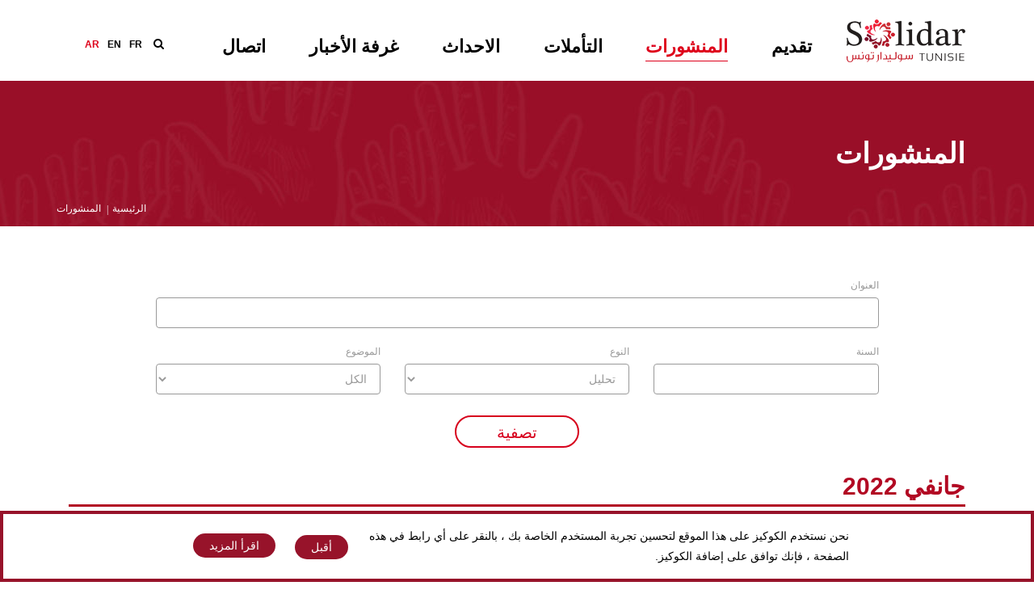

--- FILE ---
content_type: text/html; charset=UTF-8
request_url: https://www.solidar-tunisie.org/ar/%D8%A7%D9%84%D9%85%D9%86%D8%B4%D9%88%D8%B1%D8%A7%D8%AA?theme=11&title=&type=All&year=
body_size: 8176
content:
<!DOCTYPE html>
<html lang="ar" dir="rtl" prefix="og: https://ogp.me/ns#">
  <head>
    <meta charset="utf-8" />
<script async src="https://www.googletagmanager.com/gtag/js?id=UA-154360486-1"></script>
<script>window.dataLayer = window.dataLayer || [];function gtag(){dataLayer.push(arguments)};gtag("js", new Date());gtag("set", "developer_id.dMDhkMT", true);gtag("config", "UA-154360486-1", {"groups":"default","anonymize_ip":true,"page_placeholder":"PLACEHOLDER_page_path","allow_ad_personalization_signals":false});</script>
<link rel="canonical" href="https://www.solidar-tunisie.org/fr/publications" />
<meta name="Generator" content="Drupal 10 (https://www.drupal.org)" />
<meta name="MobileOptimized" content="width" />
<meta name="HandheldFriendly" content="true" />
<meta name="viewport" content="width=device-width, initial-scale=1.0" />
<style>div#sliding-popup, div#sliding-popup .eu-cookie-withdraw-banner, .eu-cookie-withdraw-tab {background: #0779BF} div#sliding-popup.eu-cookie-withdraw-wrapper { background: transparent; } #sliding-popup h1, #sliding-popup h2, #sliding-popup h3, #sliding-popup p, #sliding-popup label, #sliding-popup div, .eu-cookie-compliance-more-button, .eu-cookie-compliance-secondary-button, .eu-cookie-withdraw-tab { color: #ffffff;} .eu-cookie-withdraw-tab { border-color: #ffffff;}</style>
<link rel="icon" href="/themes/custom/solidar/assets/images/favicon.png" type="image/png" />
<script>window.a2a_config=window.a2a_config||{};a2a_config.callbacks=[];a2a_config.overlays=[];a2a_config.templates={};</script>

    <title>المنشورات | سوليدار تونس</title>
    <link rel="stylesheet" media="all" href="/core/modules/system/css/components/align.module.css?t62joz" />
<link rel="stylesheet" media="all" href="/core/modules/system/css/components/fieldgroup.module.css?t62joz" />
<link rel="stylesheet" media="all" href="/core/modules/system/css/components/container-inline.module.css?t62joz" />
<link rel="stylesheet" media="all" href="/core/modules/system/css/components/clearfix.module.css?t62joz" />
<link rel="stylesheet" media="all" href="/core/modules/system/css/components/details.module.css?t62joz" />
<link rel="stylesheet" media="all" href="/core/modules/system/css/components/hidden.module.css?t62joz" />
<link rel="stylesheet" media="all" href="/core/modules/system/css/components/item-list.module.css?t62joz" />
<link rel="stylesheet" media="all" href="/core/modules/system/css/components/js.module.css?t62joz" />
<link rel="stylesheet" media="all" href="/core/modules/system/css/components/nowrap.module.css?t62joz" />
<link rel="stylesheet" media="all" href="/core/modules/system/css/components/position-container.module.css?t62joz" />
<link rel="stylesheet" media="all" href="/core/modules/system/css/components/reset-appearance.module.css?t62joz" />
<link rel="stylesheet" media="all" href="/core/modules/system/css/components/resize.module.css?t62joz" />
<link rel="stylesheet" media="all" href="/core/modules/system/css/components/system-status-counter.css?t62joz" />
<link rel="stylesheet" media="all" href="/core/modules/system/css/components/system-status-report-counters.css?t62joz" />
<link rel="stylesheet" media="all" href="/core/modules/system/css/components/system-status-report-general-info.css?t62joz" />
<link rel="stylesheet" media="all" href="/core/modules/system/css/components/tablesort.module.css?t62joz" />
<link rel="stylesheet" media="all" href="/core/modules/views/css/views.module.css?t62joz" />
<link rel="stylesheet" media="all" href="/modules/contrib/eu_cookie_compliance/css/eu_cookie_compliance.css?t62joz" />
<link rel="stylesheet" media="all" href="/modules/contrib/addtoany/css/addtoany.css?t62joz" />
<link rel="stylesheet" media="all" href="/modules/contrib/better_exposed_filters/css/better_exposed_filters.css?t62joz" />
<link rel="stylesheet" media="all" href="/themes/custom/solidar/assets/stylesheets/owl.carousel.css?t62joz" />
<link rel="stylesheet" media="all" href="/themes/custom/solidar/assets/stylesheets/owl.carousel.min.css?t62joz" />
<link rel="stylesheet" media="all" href="/themes/custom/solidar/assets/stylesheets/owl.theme.default.min.css?t62joz" />
<link rel="stylesheet" media="all" href="/themes/custom/solidar/assets/stylesheets/imagehover.min.css?t62joz" />
<link rel="stylesheet" media="all" href="/themes/custom/solidar/assets/stylesheets/bootstrap-datepicker.min.css?t62joz" />
<link rel="stylesheet" media="all" href="/themes/custom/solidar/assets/stylesheets/bootstrap-datetimepicker.min.css?t62joz" />
<link rel="stylesheet" media="all" href="/themes/custom/solidar/assets/stylesheets/mapbox-gl.css?t62joz" />
<link rel="stylesheet" media="all" href="/themes/custom/solidar/assets/stylesheets/styles.css?t62joz" />
<link rel="stylesheet" media="all" href="/themes/custom/solidar/assets/stylesheets/custom-site.css?t62joz" />
<link rel="stylesheet" media="all" href="/themes/custom/solidar/assets/stylesheets/ie.css?t62joz" />
<link rel="stylesheet" media="all" href="/themes/custom/solidar/assets/stylesheets/custom.css?t62joz" />
<link rel="stylesheet" media="all" href="/themes/custom/solidar/assets/stylesheets/footable.bootstrap.min.css?t62joz" />
<link rel="stylesheet" media="all" href="/themes/custom/solidar/templates/custom.css?t62joz" />
<link rel="stylesheet" media="all" href="/themes/custom/solidar/assets/stylesheets/styles-ar.css?t62joz" />

    
  </head>
  <body class="header-sticky">
        <a href="#main-content" class="visually-hidden focusable skip-link">
      تجاوز إلى المحتوى الرئيسي
    </a>
    
      <div class="dialog-off-canvas-main-canvas" data-off-canvas-main-canvas>
    
<nav class="main-navbar">
    <div class="container">
        <div class="row align-items-center">
            <div class="col-lg-2 col-md-3 col-4">
                <div class="logo-header">
                        
<div id="block-solidar-branding" class="block block-system block-system-branding-block">
  
    
      <div class="logo-header">
              <a href="/ar" title="الرئيسية" rel="home" class="site-logo">
          <img src="/sites/default/files/solidar-logo_0.png" alt="الرئيسية" class="img-fluid"/>
        </a>
                      </div>
  </div>


                </div>
            </div>
            <div class="col-lg-8 col-md-5 col-2">
                    <nav role="navigation" aria-labelledby="block-solidar-main-menu-menu" id="mainnav" class="mainnav block block-menu navigation menu--main">
            
  <span class="visually-hidden" id="block-solidar-main-menu-menu">Main navigation</span>
  

        
        <ul class="menu d-xl-flex justify-content-xl-between ">
                  <li class="has-sub">
        <span>تقديم</span>
                            <ul class="submenu">
                    <li>
        <a href="/ar/%D8%AA%D9%82%D8%AF%D9%8A%D9%85" data-drupal-link-system-path="node/590">تقديم</a>
              </li>
                <li>
        <a href="/ar/%D8%A7%D9%84%D8%A7%D9%82%D8%AA%D8%B5%D8%A7%D8%AF" data-drupal-link-system-path="node/834">المجالات</a>
              </li>
                <li>
        <a href="/ar/%D8%AA%D9%82%D8%A7%D8%B1%D9%8A%D8%B1-%D8%A7%D9%84%D9%86%D8%B4%D8%A7%D8%B7" data-drupal-link-system-path="rapports-activite">تقارير النشاط</a>
              </li>
      </ul>
    
              </li>
                <li class="is-active">
        <a href="/ar/%D8%A7%D9%84%D9%85%D9%86%D8%B4%D9%88%D8%B1%D8%A7%D8%AA" data-drupal-link-system-path="publications">المنشورات</a>
              </li>
                <li>
        <a href="/ar/%D8%A7%D9%84%D8%AA%D8%A3%D9%85%D9%84%D8%A7%D8%AA" data-drupal-link-system-path="reflexions">التأملات</a>
              </li>
                <li>
        <a href="/ar/%D8%A7%D9%84%D8%A7%D8%AD%D8%AF%D8%A7%D8%AB" data-drupal-link-system-path="events">الاحداث</a>
              </li>
                <li>
        <a href="/ar/%D8%A7%D9%84%D8%A3%D8%AE%D8%A8%D8%A7%D8%B1" data-drupal-link-system-path="actualites">غرفة الأخبار</a>
              </li>
                <li>
        <a href="/ar/%D8%A7%D8%AA%D8%B5%D8%A7%D9%84" data-drupal-link-system-path="node/930">اتصال</a>
              </li>
      </ul>
    


  </nav>




            </div>
            <div class="col-lg-2 col-md-4 d-lg-block col-6 right-bloc-menu">
                <div class="nav-mobile btn-menu"><a id="nav-toggle" href="javascript:void(0);"><span></span></a></div>
                <div class="top-nav">
                    <div class="right-links">
                        
                              <div class="search-block-form bk-search block" data-drupal-selector="search-block-form" id="block-solidar-search" role="search">
  
    
      <form action="/ar/search/result" method="get" id="search-block-form" accept-charset="UTF-8">
  

<div class="js-form-item form-item js-form-type-search form-item-keys js-form-item-keys form-no-label">
            <label for="edit-keys" class="visually-hidden">بحث</label>
                <input title="أدخل العبارات التي تريد البحث عنها." placeholder="بحث" class="form-control form-search" data-drupal-selector="edit-keys" type="search" id="edit-keys" name="keys" value="" size="15" maxlength="128" />

                </div>

<input data-drupal-selector="edit-advanced-form" type="hidden" name="advanced-form" value="1" />
<input data-drupal-selector="edit-f-0" type="hidden" name="f[0]" value="language:ar" />


</form>

    <a href="javascript:void(0);" id="recherche" title="بحث"><i class="fa fa-search"></i></a>
</div>

<div class="language-switcher-language-url switch-language block block-language block-language-blocklanguage-interface" id="block-solidar-selecteur-langue-tbc" role="navigation">
  
    
      <ul class="links"><li hreflang="fr" data-drupal-link-query="{&quot;theme&quot;:&quot;11&quot;,&quot;title&quot;:&quot;&quot;,&quot;type&quot;:&quot;All&quot;,&quot;year&quot;:&quot;&quot;}" data-drupal-link-system-path="publications"><a href="/fr/publications?theme=11&amp;title=&amp;type=All&amp;year=" class="language-link" hreflang="fr" data-drupal-link-query="{&quot;theme&quot;:&quot;11&quot;,&quot;title&quot;:&quot;&quot;,&quot;type&quot;:&quot;All&quot;,&quot;year&quot;:&quot;&quot;}" data-drupal-link-system-path="publications">FR</a></li><li hreflang="en" data-drupal-link-query="{&quot;theme&quot;:&quot;11&quot;,&quot;title&quot;:&quot;&quot;,&quot;type&quot;:&quot;All&quot;,&quot;year&quot;:&quot;&quot;}" data-drupal-link-system-path="publications"><a href="/en/publications?theme=11&amp;title=&amp;type=All&amp;year=" class="language-link" hreflang="en" data-drupal-link-query="{&quot;theme&quot;:&quot;11&quot;,&quot;title&quot;:&quot;&quot;,&quot;type&quot;:&quot;All&quot;,&quot;year&quot;:&quot;&quot;}" data-drupal-link-system-path="publications">EN</a></li><li hreflang="ar" data-drupal-link-query="{&quot;theme&quot;:&quot;11&quot;,&quot;title&quot;:&quot;&quot;,&quot;type&quot;:&quot;All&quot;,&quot;year&quot;:&quot;&quot;}" data-drupal-link-system-path="publications" class="is-active" aria-current="page"><a href="/ar/%D8%A7%D9%84%D9%85%D9%86%D8%B4%D9%88%D8%B1%D8%A7%D8%AA?theme=11&amp;title=&amp;type=All&amp;year=" class="language-link is-active" hreflang="ar" data-drupal-link-query="{&quot;theme&quot;:&quot;11&quot;,&quot;title&quot;:&quot;&quot;,&quot;type&quot;:&quot;All&quot;,&quot;year&quot;:&quot;&quot;}" data-drupal-link-system-path="publications" aria-current="page">AR</a></li></ul>
  </div>

  
                    </div>
                </div>
            </div>
        </div>
    </div>
</nav>

    <header class="bg-blue">
        <div class="img-top top-banner banner container">
                <div id="block-solidar-page-title" class="block block-core block-page-title-block">
  
    
      
  <h1 class="page-title">المنشورات</h1>


  </div>


            <div class="page-breadcrumbs">
                <div id="breadcrumb" class="breadcrumbs">
                        <div id="block-solidar-breadcrumbs" class="block block-system block-system-breadcrumb-block">
  
    
        <nav role="navigation" aria-labelledby="system-breadcrumb">
    <h2 id="system-breadcrumb" class="visually-hidden">مسار التنقل</h2>
    <ul class="trail-items">
                        <li class="trail-item">
            <a href="/ar">الرئيسية</a>
          </li>
                                <li class="active">
                          <span>المنشورات</span>
                      </li>
                  </ul>
  </nav>

  </div>


                </div>
            </div>
        </div>
    </header>




<main role="main" >
    <a id="main-content" tabindex="-1"></a>
              <div class="container region region-local-tasks">
    <div data-drupal-messages-fallback class="hidden"></div>

  </div>

    
    
    
                  <div id="block-solidar-content" class="block block-system block-system-main-block">
  
    
      

<section class="publications-liste view view-e-bibliotheque view-id-e_bibliotheque view-display-id-page_1 js-view-dom-id-b76162d7db9e2ad96aa74d49e7c13788af66386874c31e65a966867704b21254">
    <div class="container">
        
                

        

                    <section class="e-bibliotheque-form">
                <div class="container">
                    <div class="row justify-content-center"><form class="views-exposed-form bef-exposed-form col-sm-10" data-drupal-selector="views-exposed-form-e-bibliotheque-page-1" action="/ar/%D8%A7%D9%84%D9%85%D9%86%D8%B4%D9%88%D8%B1%D8%A7%D8%AA" method="get" id="views-exposed-form-e-bibliotheque-page-1" accept-charset="UTF-8">
          
    <div class="row">

<div class="col-12 form-group js-form-item form-item js-form-type-textfield form-item-title js-form-item-title">
            <label for="edit-title">العنوان</label>
                <input class="form-control form-text" data-drupal-selector="edit-title" type="text" id="edit-title" name="title" value="" size="30" maxlength="128" />

                </div>

    </div>

    <div class="row">

<div class="col-md-4 col-12 form-group  js-form-item form-item js-form-type-textfield form-item-year js-form-item-year">
            <label for="edit-year">السنة</label>
                <input class="form-control form-text" data-drupal-selector="edit-year" type="text" id="edit-year" name="year" value="" size="30" maxlength="128" />

                </div>



<div class="col-md-4 col-12 form-group  js-form-item form-item js-form-type-select form-item-theme js-form-item-theme">
            <label for="edit-theme">النوع</label>
                <select data-drupal-selector="edit-theme" id="edit-theme" name="theme" class="form-select form-control">
						<option value="All" >الكل</option>
								<option value="11"  selected="selected">تحليل</option>
								<option value="12" >السمعية البصرية</option>
								<option value="10" >دراسة</option>
								<option value="9" >تقرير</option>
			</select>

                </div>



<div class="col-md-4 col-12 form-group  js-form-item form-item js-form-type-select form-item-type js-form-item-type">
            <label for="edit-type">الموضوع</label>
                <select class="form-control form-select" data-drupal-selector="edit-type" id="edit-type" name="type">
						<option value="All"  selected="selected">الكل</option>
								<option value="15" >اقتصاد</option>
								<option value="13" >العمالة والشؤون الاجتماعية</option>
								<option value="14" >الحوكمة والمساءلة</option>
								<option value="19" >طاقة</option>
								<option value="17" >ثقافة</option>
								<option value="16" >التنمية المستدامة</option>
								<option value="18" >سيادة القانون</option>
								<option value="20" >التربية</option>
			</select>

                </div>

    </div>
<div class="row justify-content-center"><input class="col-md-2 col-6 form-submit btn-blue button js-form-submit form-submit" data-drupal-selector="edit-submit-e-bibliotheque" type="submit" id="edit-submit-e-bibliotheque" value="تصفية" />
</div>


</form>
</div>
                </div>
            </section>
        
        

                        <div clas="row">
        <div class="col-12">
            <div class="date-pub-annee">
                <h2>جانفي 2022
</h2>
            </div>
        </div>
    </div>

<div class="row publications-item">
    <div class="col-md-3 col-12">
        <div class="pub-img">
              <img loading="lazy" src="/sites/default/files/2022-01/CaptureNE_1.PNG" alt="المجلة الأقتصادية الشهرية" />


        </div>
    </div>
    <div class="col-md-8 col-12 vertical-align pub-cont">
        <div class="publications-content">
            <div class="pub-date">
				<span><i class="fa icon-gris  icon-analyse" aria-hidden="true"></i>
                    تحليل- <time datetime="2022-01-09T23:54:10+01:00" class="datetime">جانفي 2022</time>
</span>
            </div>
            <div class="pub-title">
                <h3>اقتصاد </h3>
                <p>
                    <a href="/ar/%D8%A7%D9%84%D9%85%D9%86%D8%B4%D9%88%D8%B1%D8%A7%D8%AA/%D8%A7%D9%84%D9%85%D8%AC%D9%84%D8%A9-%D8%A7%D9%84%D8%A3%D9%82%D8%AA%D8%B5%D8%A7%D8%AF%D9%8A%D8%A9-%D8%A7%D9%84%D8%B4%D9%87%D8%B1%D9%8A%D8%A9-%D8%AF%D9%8A%D8%B3%D9%85%D8%A8%D8%B1" hreflang="ar">المجلة الأقتصادية الشهرية (ديسمبر)</a>
                    <a href="/ar/%D8%A7%D9%84%D9%85%D9%86%D8%B4%D9%88%D8%B1%D8%A7%D8%AA/%D8%A7%D9%84%D9%85%D8%AC%D9%84%D8%A9-%D8%A7%D9%84%D8%A3%D9%82%D8%AA%D8%B5%D8%A7%D8%AF%D9%8A%D8%A9-%D8%A7%D9%84%D8%B4%D9%87%D8%B1%D9%8A%D8%A9-%D8%AF%D9%8A%D8%B3%D9%85%D8%A8%D8%B1 "></a>
                </p>
            </div>
        </div>
    </div>
</div>    <div clas="row">
        <div class="col-12">
            <div class="date-pub-annee">
                <h2>نوفمبر 2021
</h2>
            </div>
        </div>
    </div>

<div class="row publications-item">
    <div class="col-md-3 col-12">
        <div class="pub-img">
              <img loading="lazy" src="/sites/default/files/2021-11/Capture%20d%E2%80%99%C3%A9cran%202021-11-16%20121017.png" alt="سبيل لاستخلاص الدروس (2).pdf" />


        </div>
    </div>
    <div class="col-md-8 col-12 vertical-align pub-cont">
        <div class="publications-content">
            <div class="pub-date">
				<span><i class="fa icon-gris  icon-analyse" aria-hidden="true"></i>
                    تحليل- <time datetime="2021-11-16T11:48:59+01:00" class="datetime">نوفمبر 2021</time>
</span>
            </div>
            <div class="pub-title">
                <h3>سيادة القانون </h3>
                <p>
                    <a href="/ar/%D8%A7%D9%84%D9%85%D9%86%D8%B4%D9%88%D8%B1%D8%A7%D8%AA/25-%D8%AC%D9%88%D9%8A%D9%84%D9%8A%D8%A9-%D8%B3%D8%A8%D9%8A%D9%84%D9%8C-%D9%84%D8%A7%D8%B3%D8%AA%D8%AE%D9%84%D8%A7%D8%B5-%D8%A7%D9%84%D8%AF%D8%B1%D9%88%D8%B3-%D9%84%D8%A8%D9%86%D8%A7%D8%A1-%D8%A7%D9%84%D9%85%D9%8F%D8%B3%D8%AA%D9%82%D8%A8%D9%84" hreflang="ar">25 جويلية: سبيلٌ لاستخلاص الدروس لبناء المُستقبل</a>
                    <a href="/ar/%D8%A7%D9%84%D9%85%D9%86%D8%B4%D9%88%D8%B1%D8%A7%D8%AA/25-%D8%AC%D9%88%D9%8A%D9%84%D9%8A%D8%A9-%D8%B3%D8%A8%D9%8A%D9%84%D9%8C-%D9%84%D8%A7%D8%B3%D8%AA%D8%AE%D9%84%D8%A7%D8%B5-%D8%A7%D9%84%D8%AF%D8%B1%D9%88%D8%B3-%D9%84%D8%A8%D9%86%D8%A7%D8%A1-%D8%A7%D9%84%D9%85%D9%8F%D8%B3%D8%AA%D9%82%D8%A8%D9%84 "></a>
                </p>
            </div>
        </div>
    </div>
</div>    <div clas="row">
        <div class="col-12">
            <div class="date-pub-annee">
                <h2>أكتوبر 2020
</h2>
            </div>
        </div>
    </div>

<div class="row publications-item">
    <div class="col-md-3 col-12">
        <div class="pub-img">
              <img loading="lazy" src="/sites/default/files/2020-10/Capture.PNG" alt="قانون زجر الإعتداءات : دروسٌ في السّير إلى الوراء !" />


        </div>
    </div>
    <div class="col-md-8 col-12 vertical-align pub-cont">
        <div class="publications-content">
            <div class="pub-date">
				<span><i class="fa icon-gris  icon-analyse" aria-hidden="true"></i>
                    تحليل- <time datetime="2020-10-05T11:35:14+01:00" class="datetime">أكتوبر 2020</time>
</span>
            </div>
            <div class="pub-title">
                <h3>سيادة القانون </h3>
                <p>
                    <a href="/ar/%D8%A7%D9%84%D9%85%D9%86%D8%B4%D9%88%D8%B1%D8%A7%D8%AA/%D9%82%D8%A7%D9%86%D9%88%D9%86-%D8%B2%D8%AC%D8%B1-%D8%A7%D9%84%D8%A5%D8%B9%D8%AA%D8%AF%D8%A7%D8%A1%D8%A7%D8%AA-%D8%AF%D8%B1%D9%88%D8%B3%D9%8C-%D8%A7%D9%84%D8%B3%D9%91%D9%8A%D8%B1-%D8%A5%D9%84%D9%89-%D8%A7%D9%84%D9%88%D8%B1%D8%A7%D8%A1" hreflang="ar">قانون زجر الإعتداءات : دروسٌ في السّير إلى الوراء !</a>
                    <a href="/ar/%D8%A7%D9%84%D9%85%D9%86%D8%B4%D9%88%D8%B1%D8%A7%D8%AA/%D9%82%D8%A7%D9%86%D9%88%D9%86-%D8%B2%D8%AC%D8%B1-%D8%A7%D9%84%D8%A5%D8%B9%D8%AA%D8%AF%D8%A7%D8%A1%D8%A7%D8%AA-%D8%AF%D8%B1%D9%88%D8%B3%D9%8C-%D8%A7%D9%84%D8%B3%D9%91%D9%8A%D8%B1-%D8%A5%D9%84%D9%89-%D8%A7%D9%84%D9%88%D8%B1%D8%A7%D8%A1 "></a>
                </p>
            </div>
        </div>
    </div>
</div>    <div clas="row">
        <div class="col-12">
            <div class="date-pub-annee">
                <h2>جوان 2020
</h2>
            </div>
        </div>
    </div>

<div class="row publications-item">
    <div class="col-md-3 col-12">
        <div class="pub-img">
              <img loading="lazy" src="/sites/default/files/2020-06/Public.jpg" alt="قراءة سوليدار تونس لمشروع قانون عدد 2019/79 المتعلق بالاقتصاد الاجتماعي والتضامني" />


        </div>
    </div>
    <div class="col-md-8 col-12 vertical-align pub-cont">
        <div class="publications-content">
            <div class="pub-date">
				<span><i class="fa icon-gris  icon-analyse" aria-hidden="true"></i>
                    تحليل- <time datetime="2020-06-08T13:17:50+01:00" class="datetime">جوان 2020</time>
</span>
            </div>
            <div class="pub-title">
                <h3>اقتصاد </h3>
                <p>
                    <a href="/ar/%D8%A7%D9%84%D9%85%D9%86%D8%B4%D9%88%D8%B1%D8%A7%D8%AA/%D9%82%D8%B1%D8%A7%D8%A1%D8%A9-%D8%B3%D9%88%D9%84%D9%8A%D8%AF%D8%A7%D8%B1-%D8%AA%D9%88%D9%86%D8%B3-%D9%84%D9%85%D8%B4%D8%B1%D9%88%D8%B9-%D9%82%D8%A7%D9%86%D9%88%D9%86-%D8%B9%D8%AF%D8%AF-201979-%D8%A7%D9%84%D9%85%D8%AA%D8%B9%D9%84%D9%82-%D8%A8%D8%A7%D9%84%D8%A7%D9%82%D8%AA%D8%B5%D8%A7%D8%AF-%D8%A7%D9%84%D8%A7%D8%AC%D8%AA%D9%85%D8%A7%D8%B9%D9%8A-%D9%88%D8%A7%D9%84%D8%AA%D8%B6%D8%A7%D9%85%D9%86%D9%8A" hreflang="ar">قراءة سوليدار تونس لمشروع قانون عدد 2019/79 المتعلق بالاقتصاد الاجتماعي والتضامني</a>
                    <a href="/ar/%D8%A7%D9%84%D9%85%D9%86%D8%B4%D9%88%D8%B1%D8%A7%D8%AA/%D9%82%D8%B1%D8%A7%D8%A1%D8%A9-%D8%B3%D9%88%D9%84%D9%8A%D8%AF%D8%A7%D8%B1-%D8%AA%D9%88%D9%86%D8%B3-%D9%84%D9%85%D8%B4%D8%B1%D9%88%D8%B9-%D9%82%D8%A7%D9%86%D9%88%D9%86-%D8%B9%D8%AF%D8%AF-201979-%D8%A7%D9%84%D9%85%D8%AA%D8%B9%D9%84%D9%82-%D8%A8%D8%A7%D9%84%D8%A7%D9%82%D8%AA%D8%B5%D8%A7%D8%AF-%D8%A7%D9%84%D8%A7%D8%AC%D8%AA%D9%85%D8%A7%D8%B9%D9%8A-%D9%88%D8%A7%D9%84%D8%AA%D8%B6%D8%A7%D9%85%D9%86%D9%8A "></a>
                </p>
            </div>
        </div>
    </div>
</div>    <div clas="row">
        <div class="col-12">
            <div class="date-pub-annee">
                <h2>ماي 2020
</h2>
            </div>
        </div>
    </div>

<div class="row publications-item">
    <div class="col-md-3 col-12">
        <div class="pub-img">
              <img loading="lazy" src="/sites/default/files/2020-05/IMAGE%20PUB.jpg" alt="النشرَة الثانية حول تطبيقات القانون عدد 19 لسنة 2020" />


        </div>
    </div>
    <div class="col-md-8 col-12 vertical-align pub-cont">
        <div class="publications-content">
            <div class="pub-date">
				<span><i class="fa icon-gris  icon-analyse" aria-hidden="true"></i>
                    تحليل- <time datetime="2020-05-08T10:16:07+01:00" class="datetime">ماي 2020</time>
</span>
            </div>
            <div class="pub-title">
                <h3>الحوكمة والمساءلة </h3>
                <p>
                    <a href="/ar/%D8%A7%D9%84%D9%85%D9%86%D8%B4%D9%88%D8%B1%D8%A7%D8%AA/%D8%A7%D9%84%D9%86%D8%B4%D8%B1%D9%8E%D8%A9-%D8%A7%D9%84%D8%AB%D8%A7%D9%86%D9%8A%D8%A9-%D8%AD%D9%88%D9%84-%D8%AA%D8%B7%D8%A8%D9%8A%D9%82%D8%A7%D8%AA-%D8%A7%D9%84%D9%82%D8%A7%D9%86%D9%88%D9%86-%D8%B9%D8%AF%D8%AF-19-%D9%84%D8%B3%D9%86%D8%A9-2020" hreflang="ar">النشرَة الثانية حول تطبيقات القانون عدد 19 لسنة 2020</a>
                    <a href="/ar/%D8%A7%D9%84%D9%85%D9%86%D8%B4%D9%88%D8%B1%D8%A7%D8%AA/%D8%A7%D9%84%D9%86%D8%B4%D8%B1%D9%8E%D8%A9-%D8%A7%D9%84%D8%AB%D8%A7%D9%86%D9%8A%D8%A9-%D8%AD%D9%88%D9%84-%D8%AA%D8%B7%D8%A8%D9%8A%D9%82%D8%A7%D8%AA-%D8%A7%D9%84%D9%82%D8%A7%D9%86%D9%88%D9%86-%D8%B9%D8%AF%D8%AF-19-%D9%84%D8%B3%D9%86%D8%A9-2020 "></a>
                </p>
            </div>
        </div>
    </div>
</div>    <div clas="row">
        <div class="col-12">
            <div class="date-pub-annee">
                <h2>أفريل 2020
</h2>
            </div>
        </div>
    </div>

<div class="row publications-item">
    <div class="col-md-3 col-12">
        <div class="pub-img">
              <img loading="lazy" src="/sites/default/files/2020-04/IMAGE%20PUB.png" alt="نشرَة حول تطبيقات القانون المتعلق بالتفويض إلى رئيس الحكومة في إصدار مراسيم لغرض مجابهة تداعيات انتشار فيروس كورونا (كوفيد-19)" />


        </div>
    </div>
    <div class="col-md-8 col-12 vertical-align pub-cont">
        <div class="publications-content">
            <div class="pub-date">
				<span><i class="fa icon-gris  icon-analyse" aria-hidden="true"></i>
                    تحليل- <time datetime="2020-04-24T16:46:15+01:00" class="datetime">أفريل 2020</time>
</span>
            </div>
            <div class="pub-title">
                <h3>الحوكمة والمساءلة </h3>
                <p>
                    <a href="/ar/%D8%A7%D9%84%D9%85%D9%86%D8%B4%D9%88%D8%B1%D8%A7%D8%AA/%D9%86%D8%B4%D8%B1%D9%8E%D8%A9-%D8%AD%D9%88%D9%84-%D8%AA%D8%B7%D8%A8%D9%8A%D9%82%D8%A7%D8%AA-%D8%A7%D9%84%D9%82%D8%A7%D9%86%D9%88%D9%86-%D8%A7%D9%84%D9%85%D8%AA%D8%B9%D9%84%D9%82-%D8%A8%D8%A7%D9%84%D8%AA%D9%81%D9%88%D9%8A%D8%B6-%D8%A5%D9%84%D9%89-%D8%B1%D8%A6%D9%8A%D8%B3-%D8%A7%D9%84%D8%AD%D9%83%D9%88%D9%85%D8%A9-%D8%A5%D8%B5%D8%AF%D8%A7%D8%B1-%D9%85%D8%B1%D8%A7%D8%B3%D9%8A%D9%85-%D9%84%D8%BA%D8%B1%D8%B6-%D9%85%D8%AC%D8%A7%D8%A8%D9%87%D8%A9" hreflang="ar">نشرَة حول تطبيقات القانون المتعلق بالتفويض إلى رئيس الحكومة في إصدار مراسيم لغرض مجابهة تداعيات انتشار فيروس كورونا (كوفيد-19)</a>
                    <a href="/ar/%D8%A7%D9%84%D9%85%D9%86%D8%B4%D9%88%D8%B1%D8%A7%D8%AA/%D9%86%D8%B4%D8%B1%D9%8E%D8%A9-%D8%AD%D9%88%D9%84-%D8%AA%D8%B7%D8%A8%D9%8A%D9%82%D8%A7%D8%AA-%D8%A7%D9%84%D9%82%D8%A7%D9%86%D9%88%D9%86-%D8%A7%D9%84%D9%85%D8%AA%D8%B9%D9%84%D9%82-%D8%A8%D8%A7%D9%84%D8%AA%D9%81%D9%88%D9%8A%D8%B6-%D8%A5%D9%84%D9%89-%D8%B1%D8%A6%D9%8A%D8%B3-%D8%A7%D9%84%D8%AD%D9%83%D9%88%D9%85%D8%A9-%D8%A5%D8%B5%D8%AF%D8%A7%D8%B1-%D9%85%D8%B1%D8%A7%D8%B3%D9%8A%D9%85-%D9%84%D8%BA%D8%B1%D8%B6-%D9%85%D8%AC%D8%A7%D8%A8%D9%87%D8%A9 "></a>
                </p>
            </div>
        </div>
    </div>
</div>
        
                    <div class="block-pagination">
                <div class="container">
                    <div class="row">
                        <div class="col-12 d-flex justify-content-center">
                              <nav class="pager" role="navigation" aria-labelledby="pagination-heading">
    <h4 id="pagination-heading" class="visually-hidden">Pagination</h4>
    <ul class="pager__items js-pager__items">
                                                        <li class="pager__item is-active">
                                          <a href="?theme=11&amp;title=&amp;type=All&amp;year=&amp;page=0" title="Current page" aria-current="page">
            <span class="visually-hidden">
              Current page
            </span>1</a>
        </li>
              <li class="pager__item">
                                          <a href="?theme=11&amp;title=&amp;type=All&amp;year=&amp;page=1" title="Aller à la page 2">
            <span class="visually-hidden">
              الصفحة
            </span>2</a>
        </li>
              <li class="pager__item">
                                          <a href="?theme=11&amp;title=&amp;type=All&amp;year=&amp;page=2" title="Aller à la page 3">
            <span class="visually-hidden">
              الصفحة
            </span>3</a>
        </li>
              <li class="pager__item">
                                          <a href="?theme=11&amp;title=&amp;type=All&amp;year=&amp;page=3" title="Aller à la page 4">
            <span class="visually-hidden">
              الصفحة
            </span>4</a>
        </li>
                          <li class="pager__item pager__item--ellipsis" role="presentation">&hellip;</li>
                          <li class="pager__item pager__item--next">
          <a href="?theme=11&amp;title=&amp;type=All&amp;year=&amp;page=1" title="الذهاب إلى الصفحة التالية" rel="next">
            <span class="visually-hidden">الصفحة التالية</span>
              <i class="fa fa-caret-right" aria-hidden="true"></i>
                      </a>
        </li>
                          <li class="pager__item pager__item--last">
          <a href="?theme=11&amp;title=&amp;type=All&amp;year=&amp;page=4" title="الذهاب إلى الصفحة الأخيرة">
            <span class="visually-hidden">Last page</span>
                      </a>
        </li>
          </ul>
  </nav>

                        </div>
                    </div>
                </div>
            </div>
        

        

        

        
        
    </div>
</section>



  </div>

  
    
    
                
<div id="block-solidar-concevoirlessolutionsdedemain" class="cta-bottom block block-block-content block-block-contentee17f793-5967-4dc2-aa97-343927e5ec2d">
    <div class="container">
        
                
                    
            <div class="clearfix text-formatted field field--name-body field--type-text-with-summary field--label-hidden field__item"><div class="row align-items-center">
<div class="col-md-9">
<p>من أجل تونس حيث يمكن للجميع العيش بكرامة</p>
</div>

<div class="col-md-3">
<div class="align-items-center cta-btn"><a class="btn style-xl" href="/ar/node/930">اتصل بنا</a></div>
</div>
</div>
</div>
      
            </div>
</div>


    </main>

    <footer>
        <div class="container">
            <div class="row">
                    <div class="col-md-12 text-center nav-block">
  <nav role="navigation"
       aria-labelledby="block-solidar-footer-menu" id="block-solidar-footer" class="block block-menu navigation menu--footer">
                      
    <span class="visually-hidden" id="block-solidar-footer-menu">Footer menu</span>
    

              
        <ul>
                                    <li>
                <a href="/ar/%D9%85%D9%84%D9%81%D8%A7%D8%AA-%D8%AA%D8%B9%D8%B1%D9%8A%D9%81-%D8%A7%D9%84%D8%A7%D8%B1%D8%AA%D8%A8%D8%A7%D8%B7" data-drupal-link-system-path="node/905">ملفات تعريف الارتباط</a>
                            </li>
                                <li>
                <a href="/ar/%D8%A8%D9%8A%D8%A7%D9%86-%D8%A7%D9%84%D8%AE%D8%B5%D9%88%D8%B5%D9%8A%D8%A9" data-drupal-link-system-path="node/906">بيان الخصوصية</a>
                            </li>
                                <li>
                <a href="/ar/%D8%A5%D8%B4%D8%B9%D8%A7%D8%B1%D8%A7%D8%AA-%D9%82%D8%A7%D9%86%D9%88%D9%86%D9%8A%D8%A9" data-drupal-link-system-path="node/803">إشعارات قانونية</a>
                            </li>
            </ul>
        


      </nav>
</div>

<div id="block-solidar-reseauxsociaux" class="block block-block-content block-block-content7cfef7a8-d177-48bf-abe3-38577e4cb797 col-md-12 text-center social">
  
    
      
            <div class="clearfix text-formatted field field--name-body field--type-text-with-summary field--label-hidden field__item"><ul>
  <li>
    <a href="https://www.facebook.com/SolidarTUNISIE/?fref=ts" target="_blank">
      <span><i class="fa fa-facebook"></i></span>
    </a>
  </li>
  <li>
    <a href="https://twitter.com/solidartn?lang=fr" target="_blank">
      <span><i class="fa fa-twitter"></i></span>
    </a>
  </li>
</ul>
</div>
      
  </div>


<div id="block-solidar-copyright" class="block block-block-content block-block-content6d41006c-33fb-4d8c-b65f-35a9770f7d3f col-md-12 text-center copyright">
  
    
      
            <div class="clearfix text-formatted field field--name-body field--type-text-with-summary field--label-hidden field__item"><p> © 2019 سوليدار تونس. جميع الحقوق محفوظة. </ P>
 <p> وكالة الويب <a href="https://www.elyosdigital.com/" target="_blank"> Elyos Digital </a> </ p></div>
      
  </div>



            </div>
        </div>
    </footer>

<a class="go-top" href="javascript:void(0);" title="Go to top"></a>

  </div>

    
    <script type="application/json" data-drupal-selector="drupal-settings-json">{"path":{"baseUrl":"\/","pathPrefix":"ar\/","currentPath":"publications","currentPathIsAdmin":false,"isFront":false,"currentLanguage":"ar","currentQuery":{"theme":"11","title":"","type":"All","year":""}},"pluralDelimiter":"\u0003","suppressDeprecationErrors":true,"google_analytics":{"account":"UA-154360486-1","trackOutbound":true,"trackMailto":true,"trackTel":true,"trackDownload":true,"trackDownloadExtensions":"7z|aac|arc|arj|asf|asx|avi|bin|csv|doc(x|m)?|dot(x|m)?|exe|flv|gif|gz|gzip|hqx|jar|jpe?g|js|mp(2|3|4|e?g)|mov(ie)?|msi|msp|pdf|phps|png|ppt(x|m)?|pot(x|m)?|pps(x|m)?|ppam|sld(x|m)?|thmx|qtm?|ra(m|r)?|sea|sit|tar|tgz|torrent|txt|wav|wma|wmv|wpd|xls(x|m|b)?|xlt(x|m)|xlam|xml|z|zip"},"eu_cookie_compliance":{"cookie_policy_version":"1.0.0","popup_enabled":true,"popup_agreed_enabled":false,"popup_hide_agreed":false,"popup_clicking_confirmation":true,"popup_scrolling_confirmation":false,"popup_html_info":"\u003Cdiv class=\u0022eu-cookie-compliance-banner eu-cookie-compliance-banner-info\u0022\u003E\n    \u003Cdiv class=\u0022popup-content info eu-cookie-compliance-content\u0022\u003E\n        \u003Cdiv id=\u0022popup-text\u0022 class=\u0022eu-cookie-compliance-message\u0022\u003E\n            \u003Cp\u003E\u0646\u062d\u0646 \u0646\u0633\u062a\u062e\u062f\u0645 \u0627\u0644\u0643\u0648\u0643\u064a\u0632 \u0639\u0644\u0649 \u0647\u0630\u0627 \u0627\u0644\u0645\u0648\u0642\u0639 \u0644\u062a\u062d\u0633\u064a\u0646 \u062a\u062c\u0631\u0628\u0629 \u0627\u0644\u0645\u0633\u062a\u062e\u062f\u0645 \u0627\u0644\u062e\u0627\u0635\u0629 \u0628\u0643 \u060c \u0628\u0627\u0644\u0646\u0642\u0631 \u0639\u0644\u0649 \u0623\u064a \u0631\u0627\u0628\u0637 \u0641\u064a \u0647\u0630\u0647 \u0627\u0644\u0635\u0641\u062d\u0629 \u060c \u0641\u0625\u0646\u0643 \u062a\u0648\u0627\u0641\u0642 \u0639\u0644\u0649 \u0625\u0636\u0627\u0641\u0629 \u0627\u0644\u0643\u0648\u0643\u064a\u0632.\u003C\/p\u003E\n        \u003C\/div\u003E\n        \u003Cdiv id=\u0022popup-buttons\u0022 class=\u0022eu-cookie-compliance-buttons\u0022\u003E\n            \u003Cbutton type=\u0022button\u0022 class=\u0022agree-button eu-cookie-compliance-default-button\u0022\u003E\u0623\u0642\u0628\u0644\u003C\/button\u003E\n                            \u003Cbutton type=\u0022button\u0022\n                        class=\u0022find-more-button eu-cookie-compliance-more-button\u0022\u003E\u0627\u0642\u0631\u0623 \u0627\u0644\u0645\u0632\u064a\u062f\u003C\/button\u003E\n                                \u003C\/div\u003E\n    \u003C\/div\u003E\n\u003C\/div\u003E","use_mobile_message":false,"mobile_popup_html_info":"\u003Cdiv class=\u0022eu-cookie-compliance-banner eu-cookie-compliance-banner-info\u0022\u003E\n    \u003Cdiv class=\u0022popup-content info eu-cookie-compliance-content\u0022\u003E\n        \u003Cdiv id=\u0022popup-text\u0022 class=\u0022eu-cookie-compliance-message\u0022\u003E\n            \n        \u003C\/div\u003E\n        \u003Cdiv id=\u0022popup-buttons\u0022 class=\u0022eu-cookie-compliance-buttons\u0022\u003E\n            \u003Cbutton type=\u0022button\u0022 class=\u0022agree-button eu-cookie-compliance-default-button\u0022\u003E\u0623\u0642\u0628\u0644\u003C\/button\u003E\n                            \u003Cbutton type=\u0022button\u0022\n                        class=\u0022find-more-button eu-cookie-compliance-more-button\u0022\u003E\u0627\u0642\u0631\u0623 \u0627\u0644\u0645\u0632\u064a\u062f\u003C\/button\u003E\n                                \u003C\/div\u003E\n    \u003C\/div\u003E\n\u003C\/div\u003E","mobile_breakpoint":768,"popup_html_agreed":false,"popup_use_bare_css":false,"popup_height":"auto","popup_width":"100%","popup_delay":1000,"popup_link":"\/ar\/%D9%85%D9%84%D9%81%D8%A7%D8%AA-%D8%AA%D8%B9%D8%B1%D9%8A%D9%81-%D8%A7%D9%84%D8%A7%D8%B1%D8%AA%D8%A8%D8%A7%D8%B7","popup_link_new_window":true,"popup_position":false,"fixed_top_position":false,"popup_language":"ar","store_consent":false,"better_support_for_screen_readers":false,"cookie_name":"tbc_cookies","reload_page":false,"domain":"","domain_all_sites":false,"popup_eu_only":false,"popup_eu_only_js":false,"cookie_lifetime":100,"cookie_session":0,"set_cookie_session_zero_on_disagree":0,"disagree_do_not_show_popup":false,"method":"default","automatic_cookies_removal":true,"allowed_cookies":"","withdraw_markup":"\u003Cbutton type=\u0022button\u0022 class=\u0022eu-cookie-withdraw-tab\u0022\u003EPrivacy settings\u003C\/button\u003E\n\u003Cdiv aria-labelledby=\u0022popup-text\u0022 class=\u0022eu-cookie-withdraw-banner\u0022\u003E\n  \u003Cdiv class=\u0022popup-content info eu-cookie-compliance-content\u0022\u003E\n    \u003Cdiv id=\u0022popup-text\u0022 class=\u0022eu-cookie-compliance-message\u0022 role=\u0022document\u0022\u003E\n      \u003Ch2\u003EWe use cookies on this site to enhance your user experience\u003C\/h2\u003E\u003Cp\u003EYou have given your consent for us to set cookies.\u003C\/p\u003E\n    \u003C\/div\u003E\n    \u003Cdiv id=\u0022popup-buttons\u0022 class=\u0022eu-cookie-compliance-buttons\u0022\u003E\n      \u003Cbutton type=\u0022button\u0022 class=\u0022eu-cookie-withdraw-button \u0022\u003EWithdraw consent\u003C\/button\u003E\n    \u003C\/div\u003E\n  \u003C\/div\u003E\n\u003C\/div\u003E","withdraw_enabled":false,"reload_options":0,"reload_routes_list":"","withdraw_button_on_info_popup":false,"cookie_categories":[],"cookie_categories_details":[],"enable_save_preferences_button":true,"cookie_value_disagreed":"0","cookie_value_agreed_show_thank_you":"1","cookie_value_agreed":"2","containing_element":"body","settings_tab_enabled":false,"olivero_primary_button_classes":"","olivero_secondary_button_classes":"","close_button_action":"close_banner","open_by_default":true,"modules_allow_popup":true,"hide_the_banner":false,"geoip_match":true,"unverified_scripts":[]},"ajaxTrustedUrl":{"\/ar\/%D8%A7%D9%84%D9%85%D9%86%D8%B4%D9%88%D8%B1%D8%A7%D8%AA":true,"\/ar\/search\/result":true},"user":{"uid":0,"permissionsHash":"efa442ab5bea84716ec98a8f0a3b138b296d7a401891795d93d51412f62f99c4"}}</script>
<script src="/core/assets/vendor/jquery/jquery.min.js?v=3.7.1"></script>
<script src="/core/assets/vendor/once/once.min.js?v=1.0.1"></script>
<script src="/sites/default/files/languages/ar_yqkQf6IhCRAwSORxr7YfToLICbMTTzjiQpK38MV-AZI.js?t62joz"></script>
<script src="/core/misc/drupalSettingsLoader.js?v=10.5.6"></script>
<script src="/core/misc/drupal.js?v=10.5.6"></script>
<script src="/core/misc/drupal.init.js?v=10.5.6"></script>
<script src="https://static.addtoany.com/menu/page.js" defer></script>
<script src="/modules/contrib/addtoany/js/addtoany.js?v=10.5.6"></script>
<script src="/modules/contrib/better_exposed_filters/js/better_exposed_filters.js?v=6.x"></script>
<script src="/modules/contrib/eu_cookie_compliance/js/eu_cookie_compliance.min.js?t62joz"></script>
<script src="/modules/contrib/google_analytics/js/google_analytics.js?v=10.5.6"></script>
<script src="/themes/custom/solidar/assets/js/popper.js?t62joz"></script>
<script src="/themes/custom/solidar/assets/js/bootstrap.min.js?t62joz"></script>
<script src="/themes/custom/solidar/assets/js/owl.carousel.min.js?t62joz"></script>
<script src="/themes/custom/solidar/assets/js/bootstrap-datepicker.min.js?t62joz"></script>
<script src="/themes/custom/solidar/assets/js/moment.min.js?t62joz"></script>
<script src="/themes/custom/solidar/assets/js/bootstrap-datetimepicker.js?t62joz"></script>
<script src="/themes/custom/solidar/assets/js/main.js?t62joz"></script>
<script src="/themes/custom/solidar/assets/js/footable.min.js?t62joz"></script>
<script src="/themes/custom/solidar/assets/js/table-js.js?t62joz"></script>

  </body>
</html>


--- FILE ---
content_type: text/css
request_url: https://www.solidar-tunisie.org/themes/custom/solidar/assets/stylesheets/styles.css?t62joz
body_size: 53663
content:
@charset "UTF-8";
/*!
 * Bootstrap v4.1.3 (https://getbootstrap.com/)
 * Copyright 2011-2018 The Bootstrap Authors
 * Copyright 2011-2018 Twitter, Inc.
 * Licensed under MIT (https://github.com/twbs/bootstrap/blob/master/LICENSE)
 */
@import url("https://fonts.googleapis.com/css?family=PT+Sans:400,700&display=swap");
:root {
  --blue: #007bff;
  --indigo: #6610f2;
  --purple: #6f42c1;
  --pink: #e83e8c;
  --red: #dc3545;
  --orange: #fd7e14;
  --yellow: #ffc107;
  --green: #28a745;
  --teal: #20c997;
  --cyan: #17a2b8;
  --white: #fff;
  --gray: #6c757d;
  --gray-dark: #343a40;
  --primary: #007bff;
  --secondary: #6c757d;
  --success: #28a745;
  --info: #17a2b8;
  --warning: #ffc107;
  --danger: #dc3545;
  --light: #f8f9fa;
  --dark: #343a40;
  --breakpoint-xs: 0;
  --breakpoint-sm: 576px;
  --breakpoint-md: 768px;
  --breakpoint-lg: 992px;
  --breakpoint-xl: 1200px;
  --font-family-sans-serif: -apple-system, BlinkMacSystemFont, "Segoe UI", Roboto, "Helvetica Neue", Arial, sans-serif, "Apple Color Emoji", "Segoe UI Emoji", "Segoe UI Symbol", "Noto Color Emoji";
  --font-family-monospace: SFMono-Regular, Menlo, Monaco, Consolas, "Liberation Mono", "Courier New", monospace;
}

*,
*::before,
*::after {
  box-sizing: border-box;
}

html {
  font-family: sans-serif;
  line-height: 1.15;
  -webkit-text-size-adjust: 100%;
  -ms-text-size-adjust: 100%;
  -ms-overflow-style: scrollbar;
  -webkit-tap-highlight-color: rgba(0, 0, 0, 0);
}

@-ms-viewport {
  width: device-width;
}
article, aside, figcaption, figure, footer, header, hgroup, main, nav, section {
  display: block;
}

body {
  margin: 0;
  font-family: -apple-system, BlinkMacSystemFont, "Segoe UI", Roboto, "Helvetica Neue", Arial, sans-serif, "Apple Color Emoji", "Segoe UI Emoji", "Segoe UI Symbol", "Noto Color Emoji";
  font-size: 1rem;
  font-weight: 400;
  line-height: 1.5;
  color: #212529;
  text-align: left;
  background-color: #fff;
}

[tabindex="-1"]:focus {
  outline: 0 !important;
}

hr {
  box-sizing: content-box;
  height: 0;
  overflow: visible;
}

h1, h2, h3, h4, h5, h6 {
  margin-top: 0;
  margin-bottom: 0.5rem;
}

p {
  margin-top: 0;
  margin-bottom: 1rem;
}

abbr[title],
abbr[data-original-title] {
  text-decoration: underline;
  text-decoration: underline dotted;
  cursor: help;
  border-bottom: 0;
}

address {
  margin-bottom: 1rem;
  font-style: normal;
  line-height: inherit;
}

ol,
ul,
dl {
  margin-top: 0;
  margin-bottom: 1rem;
}

ol ol,
ul ul,
ol ul,
ul ol {
  margin-bottom: 0;
}

dt {
  font-weight: 700;
}

dd {
  margin-bottom: 0.5rem;
  margin-left: 0;
}

blockquote {
  margin: 0 0 1rem;
}

dfn {
  font-style: italic;
}

b,
strong {
  font-weight: bolder;
}

small {
  font-size: 80%;
}

sub,
sup {
  position: relative;
  font-size: 75%;
  line-height: 0;
  vertical-align: baseline;
}

sub {
  bottom: -0.25em;
}

sup {
  top: -0.5em;
}

a {
  color: #007bff;
  text-decoration: none;
  background-color: transparent;
  -webkit-text-decoration-skip: objects;
}
a:hover {
  color: #0056b3;
  text-decoration: underline;
}

a:not([href]):not([tabindex]) {
  color: inherit;
  text-decoration: none;
}
a:not([href]):not([tabindex]):hover, a:not([href]):not([tabindex]):focus {
  color: inherit;
  text-decoration: none;
}
a:not([href]):not([tabindex]):focus {
  outline: 0;
}

pre,
code,
kbd,
samp {
  font-family: SFMono-Regular, Menlo, Monaco, Consolas, "Liberation Mono", "Courier New", monospace;
  font-size: 1em;
}

pre {
  margin-top: 0;
  margin-bottom: 1rem;
  overflow: auto;
  -ms-overflow-style: scrollbar;
}

figure {
  margin: 0 0 1rem;
}

img {
  vertical-align: middle;
  border-style: none;
}

svg {
  overflow: hidden;
  vertical-align: middle;
}

table {
  border-collapse: collapse;
}

caption {
  padding-top: 0.75rem;
  padding-bottom: 0.75rem;
  color: #6c757d;
  text-align: left;
  caption-side: bottom;
}

th {
  text-align: inherit;
}

label {
  display: inline-block;
  margin-bottom: 0.5rem;
}

button {
  border-radius: 0;
}

button:focus {
  outline: 1px dotted;
  outline: 5px auto -webkit-focus-ring-color;
}

input,
button,
select,
optgroup,
textarea {
  margin: 0;
  font-family: inherit;
  font-size: inherit;
  line-height: inherit;
}

button,
input {
  overflow: visible;
}

button,
select {
  text-transform: none;
}

button,
html [type=button],
[type=reset],
[type=submit] {
  -webkit-appearance: button;
}

button::-moz-focus-inner,
[type=button]::-moz-focus-inner,
[type=reset]::-moz-focus-inner,
[type=submit]::-moz-focus-inner {
  padding: 0;
  border-style: none;
}

input[type=radio],
input[type=checkbox] {
  box-sizing: border-box;
  padding: 0;
}

input[type=date],
input[type=time],
input[type=datetime-local],
input[type=month] {
  -webkit-appearance: listbox;
}

textarea {
  overflow: auto;
  resize: vertical;
}

fieldset {
  min-width: 0;
  padding: 0;
  margin: 0;
  border: 0;
}

legend {
  display: block;
  width: 100%;
  max-width: 100%;
  padding: 0;
  margin-bottom: 0.5rem;
  font-size: 1.5rem;
  line-height: inherit;
  color: inherit;
  white-space: normal;
}

progress {
  vertical-align: baseline;
}

[type=number]::-webkit-inner-spin-button,
[type=number]::-webkit-outer-spin-button {
  height: auto;
}

[type=search] {
  outline-offset: -2px;
  -webkit-appearance: none;
}

[type=search]::-webkit-search-cancel-button,
[type=search]::-webkit-search-decoration {
  -webkit-appearance: none;
}

::-webkit-file-upload-button {
  font: inherit;
  -webkit-appearance: button;
}

output {
  display: inline-block;
}

summary {
  display: list-item;
  cursor: pointer;
}

template {
  display: none;
}

[hidden] {
  display: none !important;
}

h1, h2, h3, h4, h5, h6,
.h1, .h2, .h3, .h4, .h5, .h6 {
  margin-bottom: 0.5rem;
  font-family: inherit;
  font-weight: 500;
  line-height: 1.2;
  color: inherit;
}

h1, .h1 {
  font-size: 2.5rem;
}

h2, .h2 {
  font-size: 2rem;
}

h3, .h3 {
  font-size: 1.75rem;
}

h4, .h4 {
  font-size: 1.5rem;
}

h5, .h5 {
  font-size: 1.25rem;
}

h6, .h6 {
  font-size: 1rem;
}

.lead {
  font-size: 1.25rem;
  font-weight: 300;
}

.display-1 {
  font-size: 6rem;
  font-weight: 300;
  line-height: 1.2;
}

.display-2 {
  font-size: 5.5rem;
  font-weight: 300;
  line-height: 1.2;
}

.display-3 {
  font-size: 4.5rem;
  font-weight: 300;
  line-height: 1.2;
}

.display-4 {
  font-size: 3.5rem;
  font-weight: 300;
  line-height: 1.2;
}

hr {
  margin-top: 1rem;
  margin-bottom: 1rem;
  border: 0;
  border-top: 1px solid rgba(0, 0, 0, 0.1);
}

small,
.small {
  font-size: 80%;
  font-weight: 400;
}

mark,
.mark {
  padding: 0.2em;
  background-color: #fcf8e3;
}

.list-unstyled {
  padding-left: 0;
  list-style: none;
}

.list-inline {
  padding-left: 0;
  list-style: none;
}

.list-inline-item {
  display: inline-block;
}
.list-inline-item:not(:last-child) {
  margin-right: 0.5rem;
}

.initialism {
  font-size: 90%;
  text-transform: uppercase;
}

.blockquote {
  margin-bottom: 1rem;
  font-size: 1.25rem;
}

.blockquote-footer {
  display: block;
  font-size: 80%;
  color: #6c757d;
}
.blockquote-footer::before {
  content: "— ";
}

.img-fluid {
  max-width: 100%;
  height: auto;
}

.img-thumbnail {
  padding: 0.25rem;
  background-color: #fff;
  border: 1px solid #dee2e6;
  border-radius: 0.25rem;
  max-width: 100%;
  height: auto;
}

.figure {
  display: inline-block;
}

.figure-img {
  margin-bottom: 0.5rem;
  line-height: 1;
}

.figure-caption {
  font-size: 90%;
  color: #6c757d;
}

code {
  font-size: 87.5%;
  color: #e83e8c;
  word-break: break-word;
}
a > code {
  color: inherit;
}

kbd {
  padding: 0.2rem 0.4rem;
  font-size: 87.5%;
  color: #fff;
  background-color: #212529;
  border-radius: 0.2rem;
}
kbd kbd {
  padding: 0;
  font-size: 100%;
  font-weight: 700;
}

pre {
  display: block;
  font-size: 87.5%;
  color: #212529;
}
pre code {
  font-size: inherit;
  color: inherit;
  word-break: normal;
}

.pre-scrollable {
  max-height: 340px;
  overflow-y: scroll;
}

.container {
  width: 100%;
  padding-right: 15px;
  padding-left: 15px;
  margin-right: auto;
  margin-left: auto;
}
@media (min-width: 576px) {
  .container {
    max-width: 540px;
  }
}
@media (min-width: 768px) {
  .container {
    max-width: 720px;
  }
}
@media (min-width: 992px) {
  .container {
    max-width: 960px;
  }
}
@media (min-width: 1200px) {
  .container {
    max-width: 1140px;
  }
}

.container-fluid {
  width: 100%;
  padding-right: 15px;
  padding-left: 15px;
  margin-right: auto;
  margin-left: auto;
}

.row {
  display: flex;
  flex-wrap: wrap;
  margin-right: -15px;
  margin-left: -15px;
}

.no-gutters {
  margin-right: 0;
  margin-left: 0;
}
.no-gutters > .col,
.no-gutters > [class*=col-] {
  padding-right: 0;
  padding-left: 0;
}

.col-xl,
.col-xl-auto, .col-xl-12, .col-xl-11, .col-xl-10, .col-xl-9, .col-xl-8, .col-xl-7, .col-xl-6, .col-xl-5, .col-xl-4, .col-xl-3, .col-xl-2, .col-xl-1, .col-lg,
.col-lg-auto, .col-lg-12, .col-lg-11, .col-lg-10, .col-lg-9, .col-lg-8, .col-lg-7, .col-lg-6, .col-lg-5, .col-lg-4, .col-lg-3, .col-lg-2, .col-lg-1, .col-md,
.col-md-auto, .col-md-12, .col-md-11, .col-md-10, .col-md-9, .col-md-8, .col-md-7, .col-md-6, .col-md-5, .col-md-4, .col-md-3, .col-md-2, .col-md-1, .col-sm,
.col-sm-auto, .col-sm-12, .col-sm-11, .col-sm-10, .col-sm-9, .col-sm-8, .col-sm-7, .col-sm-6, .col-sm-5, .col-sm-4, .col-sm-3, .col-sm-2, .col-sm-1, .col,
.col-auto, .col-12, .col-11, .col-10, .col-9, .col-8, .col-7, .col-6, .col-5, .col-4, .col-3, .col-2, .col-1 {
  position: relative;
  width: 100%;
  min-height: 1px;
  padding-right: 15px;
  padding-left: 15px;
}

.col {
  flex-basis: 0;
  flex-grow: 1;
  max-width: 100%;
}

.col-auto {
  flex: 0 0 auto;
  width: auto;
  max-width: none;
}

.col-1 {
  flex: 0 0 8.3333333333%;
  max-width: 8.3333333333%;
}

.col-2 {
  flex: 0 0 16.6666666667%;
  max-width: 16.6666666667%;
}

.col-3 {
  flex: 0 0 25%;
  max-width: 25%;
}

.col-4 {
  flex: 0 0 33.3333333333%;
  max-width: 33.3333333333%;
}

.col-5 {
  flex: 0 0 41.6666666667%;
  max-width: 41.6666666667%;
}

.col-6 {
  flex: 0 0 50%;
  max-width: 50%;
}

.col-7 {
  flex: 0 0 58.3333333333%;
  max-width: 58.3333333333%;
}

.col-8 {
  flex: 0 0 66.6666666667%;
  max-width: 66.6666666667%;
}

.col-9 {
  flex: 0 0 75%;
  max-width: 75%;
}

.col-10 {
  flex: 0 0 83.3333333333%;
  max-width: 83.3333333333%;
}

.col-11 {
  flex: 0 0 91.6666666667%;
  max-width: 91.6666666667%;
}

.col-12 {
  flex: 0 0 100%;
  max-width: 100%;
}

.order-first {
  order: -1;
}

.order-last {
  order: 13;
}

.order-0 {
  order: 0;
}

.order-1 {
  order: 1;
}

.order-2 {
  order: 2;
}

.order-3 {
  order: 3;
}

.order-4 {
  order: 4;
}

.order-5 {
  order: 5;
}

.order-6 {
  order: 6;
}

.order-7 {
  order: 7;
}

.order-8 {
  order: 8;
}

.order-9 {
  order: 9;
}

.order-10 {
  order: 10;
}

.order-11 {
  order: 11;
}

.order-12 {
  order: 12;
}

.offset-1 {
  margin-left: 8.3333333333%;
}

.offset-2 {
  margin-left: 16.6666666667%;
}

.offset-3 {
  margin-left: 25%;
}

.offset-4 {
  margin-left: 33.3333333333%;
}

.offset-5 {
  margin-left: 41.6666666667%;
}

.offset-6 {
  margin-left: 50%;
}

.offset-7 {
  margin-left: 58.3333333333%;
}

.offset-8 {
  margin-left: 66.6666666667%;
}

.offset-9 {
  margin-left: 75%;
}

.offset-10 {
  margin-left: 83.3333333333%;
}

.offset-11 {
  margin-left: 91.6666666667%;
}

@media (min-width: 576px) {
  .col-sm {
    flex-basis: 0;
    flex-grow: 1;
    max-width: 100%;
  }

  .col-sm-auto {
    flex: 0 0 auto;
    width: auto;
    max-width: none;
  }

  .col-sm-1 {
    flex: 0 0 8.3333333333%;
    max-width: 8.3333333333%;
  }

  .col-sm-2 {
    flex: 0 0 16.6666666667%;
    max-width: 16.6666666667%;
  }

  .col-sm-3 {
    flex: 0 0 25%;
    max-width: 25%;
  }

  .col-sm-4 {
    flex: 0 0 33.3333333333%;
    max-width: 33.3333333333%;
  }

  .col-sm-5 {
    flex: 0 0 41.6666666667%;
    max-width: 41.6666666667%;
  }

  .col-sm-6 {
    flex: 0 0 50%;
    max-width: 50%;
  }

  .col-sm-7 {
    flex: 0 0 58.3333333333%;
    max-width: 58.3333333333%;
  }

  .col-sm-8 {
    flex: 0 0 66.6666666667%;
    max-width: 66.6666666667%;
  }

  .col-sm-9 {
    flex: 0 0 75%;
    max-width: 75%;
  }

  .col-sm-10 {
    flex: 0 0 83.3333333333%;
    max-width: 83.3333333333%;
  }

  .col-sm-11 {
    flex: 0 0 91.6666666667%;
    max-width: 91.6666666667%;
  }

  .col-sm-12 {
    flex: 0 0 100%;
    max-width: 100%;
  }

  .order-sm-first {
    order: -1;
  }

  .order-sm-last {
    order: 13;
  }

  .order-sm-0 {
    order: 0;
  }

  .order-sm-1 {
    order: 1;
  }

  .order-sm-2 {
    order: 2;
  }

  .order-sm-3 {
    order: 3;
  }

  .order-sm-4 {
    order: 4;
  }

  .order-sm-5 {
    order: 5;
  }

  .order-sm-6 {
    order: 6;
  }

  .order-sm-7 {
    order: 7;
  }

  .order-sm-8 {
    order: 8;
  }

  .order-sm-9 {
    order: 9;
  }

  .order-sm-10 {
    order: 10;
  }

  .order-sm-11 {
    order: 11;
  }

  .order-sm-12 {
    order: 12;
  }

  .offset-sm-0 {
    margin-left: 0;
  }

  .offset-sm-1 {
    margin-left: 8.3333333333%;
  }

  .offset-sm-2 {
    margin-left: 16.6666666667%;
  }

  .offset-sm-3 {
    margin-left: 25%;
  }

  .offset-sm-4 {
    margin-left: 33.3333333333%;
  }

  .offset-sm-5 {
    margin-left: 41.6666666667%;
  }

  .offset-sm-6 {
    margin-left: 50%;
  }

  .offset-sm-7 {
    margin-left: 58.3333333333%;
  }

  .offset-sm-8 {
    margin-left: 66.6666666667%;
  }

  .offset-sm-9 {
    margin-left: 75%;
  }

  .offset-sm-10 {
    margin-left: 83.3333333333%;
  }

  .offset-sm-11 {
    margin-left: 91.6666666667%;
  }
}
@media (min-width: 768px) {
  .col-md {
    flex-basis: 0;
    flex-grow: 1;
    max-width: 100%;
  }

  .col-md-auto {
    flex: 0 0 auto;
    width: auto;
    max-width: none;
  }

  .col-md-1 {
    flex: 0 0 8.3333333333%;
    max-width: 8.3333333333%;
  }

  .col-md-2 {
    flex: 0 0 16.6666666667%;
    max-width: 16.6666666667%;
  }

  .col-md-3 {
    flex: 0 0 25%;
    max-width: 25%;
  }

  .col-md-4 {
    flex: 0 0 33.3333333333%;
    max-width: 33.3333333333%;
  }

  .col-md-5 {
    flex: 0 0 41.6666666667%;
    max-width: 41.6666666667%;
  }

  .col-md-6 {
    flex: 0 0 50%;
    max-width: 50%;
  }

  .col-md-7 {
    flex: 0 0 58.3333333333%;
    max-width: 58.3333333333%;
  }

  .col-md-8 {
    flex: 0 0 66.6666666667%;
    max-width: 66.6666666667%;
  }

  .col-md-9 {
    flex: 0 0 75%;
    max-width: 75%;
  }

  .col-md-10 {
    flex: 0 0 83.3333333333%;
    max-width: 83.3333333333%;
  }

  .col-md-11 {
    flex: 0 0 91.6666666667%;
    max-width: 91.6666666667%;
  }

  .col-md-12 {
    flex: 0 0 100%;
    max-width: 100%;
  }

  .order-md-first {
    order: -1;
  }

  .order-md-last {
    order: 13;
  }

  .order-md-0 {
    order: 0;
  }

  .order-md-1 {
    order: 1;
  }

  .order-md-2 {
    order: 2;
  }

  .order-md-3 {
    order: 3;
  }

  .order-md-4 {
    order: 4;
  }

  .order-md-5 {
    order: 5;
  }

  .order-md-6 {
    order: 6;
  }

  .order-md-7 {
    order: 7;
  }

  .order-md-8 {
    order: 8;
  }

  .order-md-9 {
    order: 9;
  }

  .order-md-10 {
    order: 10;
  }

  .order-md-11 {
    order: 11;
  }

  .order-md-12 {
    order: 12;
  }

  .offset-md-0 {
    margin-left: 0;
  }

  .offset-md-1 {
    margin-left: 8.3333333333%;
  }

  .offset-md-2 {
    margin-left: 16.6666666667%;
  }

  .offset-md-3 {
    margin-left: 25%;
  }

  .offset-md-4 {
    margin-left: 33.3333333333%;
  }

  .offset-md-5 {
    margin-left: 41.6666666667%;
  }

  .offset-md-6 {
    margin-left: 50%;
  }

  .offset-md-7 {
    margin-left: 58.3333333333%;
  }

  .offset-md-8 {
    margin-left: 66.6666666667%;
  }

  .offset-md-9 {
    margin-left: 75%;
  }

  .offset-md-10 {
    margin-left: 83.3333333333%;
  }

  .offset-md-11 {
    margin-left: 91.6666666667%;
  }
}
@media (min-width: 992px) {
  .col-lg {
    flex-basis: 0;
    flex-grow: 1;
    max-width: 100%;
  }

  .col-lg-auto {
    flex: 0 0 auto;
    width: auto;
    max-width: none;
  }

  .col-lg-1 {
    flex: 0 0 8.3333333333%;
    max-width: 8.3333333333%;
  }

  .col-lg-2 {
    flex: 0 0 16.6666666667%;
    max-width: 16.6666666667%;
  }

  .col-lg-3 {
    flex: 0 0 25%;
    max-width: 25%;
  }

  .col-lg-4 {
    flex: 0 0 33.3333333333%;
    max-width: 33.3333333333%;
  }

  .col-lg-5 {
    flex: 0 0 41.6666666667%;
    max-width: 41.6666666667%;
  }

  .col-lg-6 {
    flex: 0 0 50%;
    max-width: 50%;
  }

  .col-lg-7 {
    flex: 0 0 58.3333333333%;
    max-width: 58.3333333333%;
  }

  .col-lg-8 {
    flex: 0 0 66.6666666667%;
    max-width: 66.6666666667%;
  }

  .col-lg-9 {
    flex: 0 0 75%;
    max-width: 75%;
  }

  .col-lg-10 {
    flex: 0 0 83.3333333333%;
    max-width: 83.3333333333%;
  }

  .col-lg-11 {
    flex: 0 0 91.6666666667%;
    max-width: 91.6666666667%;
  }

  .col-lg-12 {
    flex: 0 0 100%;
    max-width: 100%;
  }

  .order-lg-first {
    order: -1;
  }

  .order-lg-last {
    order: 13;
  }

  .order-lg-0 {
    order: 0;
  }

  .order-lg-1 {
    order: 1;
  }

  .order-lg-2 {
    order: 2;
  }

  .order-lg-3 {
    order: 3;
  }

  .order-lg-4 {
    order: 4;
  }

  .order-lg-5 {
    order: 5;
  }

  .order-lg-6 {
    order: 6;
  }

  .order-lg-7 {
    order: 7;
  }

  .order-lg-8 {
    order: 8;
  }

  .order-lg-9 {
    order: 9;
  }

  .order-lg-10 {
    order: 10;
  }

  .order-lg-11 {
    order: 11;
  }

  .order-lg-12 {
    order: 12;
  }

  .offset-lg-0 {
    margin-left: 0;
  }

  .offset-lg-1 {
    margin-left: 8.3333333333%;
  }

  .offset-lg-2 {
    margin-left: 16.6666666667%;
  }

  .offset-lg-3 {
    margin-left: 25%;
  }

  .offset-lg-4 {
    margin-left: 33.3333333333%;
  }

  .offset-lg-5 {
    margin-left: 41.6666666667%;
  }

  .offset-lg-6 {
    margin-left: 50%;
  }

  .offset-lg-7 {
    margin-left: 58.3333333333%;
  }

  .offset-lg-8 {
    margin-left: 66.6666666667%;
  }

  .offset-lg-9 {
    margin-left: 75%;
  }

  .offset-lg-10 {
    margin-left: 83.3333333333%;
  }

  .offset-lg-11 {
    margin-left: 91.6666666667%;
  }
}
@media (min-width: 1200px) {
  .col-xl {
    flex-basis: 0;
    flex-grow: 1;
    max-width: 100%;
  }

  .col-xl-auto {
    flex: 0 0 auto;
    width: auto;
    max-width: none;
  }

  .col-xl-1 {
    flex: 0 0 8.3333333333%;
    max-width: 8.3333333333%;
  }

  .col-xl-2 {
    flex: 0 0 16.6666666667%;
    max-width: 16.6666666667%;
  }

  .col-xl-3 {
    flex: 0 0 25%;
    max-width: 25%;
  }

  .col-xl-4 {
    flex: 0 0 33.3333333333%;
    max-width: 33.3333333333%;
  }

  .col-xl-5 {
    flex: 0 0 41.6666666667%;
    max-width: 41.6666666667%;
  }

  .col-xl-6 {
    flex: 0 0 50%;
    max-width: 50%;
  }

  .col-xl-7 {
    flex: 0 0 58.3333333333%;
    max-width: 58.3333333333%;
  }

  .col-xl-8 {
    flex: 0 0 66.6666666667%;
    max-width: 66.6666666667%;
  }

  .col-xl-9 {
    flex: 0 0 75%;
    max-width: 75%;
  }

  .col-xl-10 {
    flex: 0 0 83.3333333333%;
    max-width: 83.3333333333%;
  }

  .col-xl-11 {
    flex: 0 0 91.6666666667%;
    max-width: 91.6666666667%;
  }

  .col-xl-12 {
    flex: 0 0 100%;
    max-width: 100%;
  }

  .order-xl-first {
    order: -1;
  }

  .order-xl-last {
    order: 13;
  }

  .order-xl-0 {
    order: 0;
  }

  .order-xl-1 {
    order: 1;
  }

  .order-xl-2 {
    order: 2;
  }

  .order-xl-3 {
    order: 3;
  }

  .order-xl-4 {
    order: 4;
  }

  .order-xl-5 {
    order: 5;
  }

  .order-xl-6 {
    order: 6;
  }

  .order-xl-7 {
    order: 7;
  }

  .order-xl-8 {
    order: 8;
  }

  .order-xl-9 {
    order: 9;
  }

  .order-xl-10 {
    order: 10;
  }

  .order-xl-11 {
    order: 11;
  }

  .order-xl-12 {
    order: 12;
  }

  .offset-xl-0 {
    margin-left: 0;
  }

  .offset-xl-1 {
    margin-left: 8.3333333333%;
  }

  .offset-xl-2 {
    margin-left: 16.6666666667%;
  }

  .offset-xl-3 {
    margin-left: 25%;
  }

  .offset-xl-4 {
    margin-left: 33.3333333333%;
  }

  .offset-xl-5 {
    margin-left: 41.6666666667%;
  }

  .offset-xl-6 {
    margin-left: 50%;
  }

  .offset-xl-7 {
    margin-left: 58.3333333333%;
  }

  .offset-xl-8 {
    margin-left: 66.6666666667%;
  }

  .offset-xl-9 {
    margin-left: 75%;
  }

  .offset-xl-10 {
    margin-left: 83.3333333333%;
  }

  .offset-xl-11 {
    margin-left: 91.6666666667%;
  }
}
.table {
  width: 100%;
  margin-bottom: 1rem;
  background-color: transparent;
}
.table th,
.table td {
  padding: 0.75rem;
  vertical-align: top;
  border-top: 1px solid #dee2e6;
}
.table thead th {
  vertical-align: bottom;
  border-bottom: 2px solid #dee2e6;
}
.table tbody + tbody {
  border-top: 2px solid #dee2e6;
}
.table .table {
  background-color: #fff;
}

.table-sm th,
.table-sm td {
  padding: 0.3rem;
}

.table-bordered {
  border: 1px solid #dee2e6;
}
.table-bordered th,
.table-bordered td {
  border: 1px solid #dee2e6;
}
.table-bordered thead th,
.table-bordered thead td {
  border-bottom-width: 2px;
}

.table-borderless th,
.table-borderless td,
.table-borderless thead th,
.table-borderless tbody + tbody {
  border: 0;
}

.table-striped tbody tr:nth-of-type(odd) {
  background-color: rgba(0, 0, 0, 0.05);
}

.table-hover tbody tr:hover {
  background-color: rgba(0, 0, 0, 0.075);
}

.table-primary,
.table-primary > th,
.table-primary > td {
  background-color: #b8daff;
}

.table-hover .table-primary:hover {
  background-color: #9fcdff;
}
.table-hover .table-primary:hover > td,
.table-hover .table-primary:hover > th {
  background-color: #9fcdff;
}

.table-secondary,
.table-secondary > th,
.table-secondary > td {
  background-color: #d6d8db;
}

.table-hover .table-secondary:hover {
  background-color: #c8cbcf;
}
.table-hover .table-secondary:hover > td,
.table-hover .table-secondary:hover > th {
  background-color: #c8cbcf;
}

.table-success,
.table-success > th,
.table-success > td {
  background-color: #c3e6cb;
}

.table-hover .table-success:hover {
  background-color: #b1dfbb;
}
.table-hover .table-success:hover > td,
.table-hover .table-success:hover > th {
  background-color: #b1dfbb;
}

.table-info,
.table-info > th,
.table-info > td {
  background-color: #bee5eb;
}

.table-hover .table-info:hover {
  background-color: #abdde5;
}
.table-hover .table-info:hover > td,
.table-hover .table-info:hover > th {
  background-color: #abdde5;
}

.table-warning,
.table-warning > th,
.table-warning > td {
  background-color: #ffeeba;
}

.table-hover .table-warning:hover {
  background-color: #ffe8a1;
}
.table-hover .table-warning:hover > td,
.table-hover .table-warning:hover > th {
  background-color: #ffe8a1;
}

.table-danger,
.table-danger > th,
.table-danger > td {
  background-color: #f5c6cb;
}

.table-hover .table-danger:hover {
  background-color: #f1b0b7;
}
.table-hover .table-danger:hover > td,
.table-hover .table-danger:hover > th {
  background-color: #f1b0b7;
}

.table-light,
.table-light > th,
.table-light > td {
  background-color: #fdfdfe;
}

.table-hover .table-light:hover {
  background-color: #ececf6;
}
.table-hover .table-light:hover > td,
.table-hover .table-light:hover > th {
  background-color: #ececf6;
}

.table-dark,
.table-dark > th,
.table-dark > td {
  background-color: #c6c8ca;
}

.table-hover .table-dark:hover {
  background-color: #b9bbbe;
}
.table-hover .table-dark:hover > td,
.table-hover .table-dark:hover > th {
  background-color: #b9bbbe;
}

.table-active,
.table-active > th,
.table-active > td {
  background-color: rgba(0, 0, 0, 0.075);
}

.table-hover .table-active:hover {
  background-color: rgba(0, 0, 0, 0.075);
}
.table-hover .table-active:hover > td,
.table-hover .table-active:hover > th {
  background-color: rgba(0, 0, 0, 0.075);
}

.table .thead-dark th {
  color: #fff;
  background-color: #212529;
  border-color: #32383e;
}
.table .thead-light th {
  color: #495057;
  background-color: #e9ecef;
  border-color: #dee2e6;
}

.table-dark {
  color: #fff;
  background-color: #212529;
}
.table-dark th,
.table-dark td,
.table-dark thead th {
  border-color: #32383e;
}
.table-dark.table-bordered {
  border: 0;
}
.table-dark.table-striped tbody tr:nth-of-type(odd) {
  background-color: rgba(255, 255, 255, 0.05);
}
.table-dark.table-hover tbody tr:hover {
  background-color: rgba(255, 255, 255, 0.075);
}

@media (max-width: 575.98px) {
  .table-responsive-sm {
    display: block;
    width: 100%;
    overflow-x: auto;
    -webkit-overflow-scrolling: touch;
    -ms-overflow-style: -ms-autohiding-scrollbar;
  }
  .table-responsive-sm > .table-bordered {
    border: 0;
  }
}
@media (max-width: 767.98px) {
  .table-responsive-md {
    display: block;
    width: 100%;
    overflow-x: auto;
    -webkit-overflow-scrolling: touch;
    -ms-overflow-style: -ms-autohiding-scrollbar;
  }
  .table-responsive-md > .table-bordered {
    border: 0;
  }
}
@media (max-width: 991.98px) {
  .table-responsive-lg {
    display: block;
    width: 100%;
    overflow-x: auto;
    -webkit-overflow-scrolling: touch;
    -ms-overflow-style: -ms-autohiding-scrollbar;
  }
  .table-responsive-lg > .table-bordered {
    border: 0;
  }
}
@media (max-width: 1199.98px) {
  .table-responsive-xl {
    display: block;
    width: 100%;
    overflow-x: auto;
    -webkit-overflow-scrolling: touch;
    -ms-overflow-style: -ms-autohiding-scrollbar;
  }
  .table-responsive-xl > .table-bordered {
    border: 0;
  }
}
.table-responsive {
  display: block;
  width: 100%;
  overflow-x: auto;
  -webkit-overflow-scrolling: touch;
  -ms-overflow-style: -ms-autohiding-scrollbar;
}
.table-responsive > .table-bordered {
  border: 0;
}

.form-control {
  display: block;
  width: 100%;
  height: calc(2.25rem + 2px);
  padding: 0.375rem 0.75rem;
  font-size: 1rem;
  line-height: 1.5;
  color: #495057;
  background-color: #fff;
  background-clip: padding-box;
  border: 1px solid #ced4da;
  border-radius: 0.25rem;
  transition: border-color 0.15s ease-in-out, box-shadow 0.15s ease-in-out;
}
@media screen and (prefers-reduced-motion: reduce) {
  .form-control {
    transition: none;
  }
}
.form-control::-ms-expand {
  background-color: transparent;
  border: 0;
}
.form-control:focus {
  color: #495057;
  background-color: #fff;
  border-color: #80bdff;
  outline: 0;
  box-shadow: 0 0 0 0.2rem rgba(0, 123, 255, 0.25);
}
.form-control::placeholder {
  color: #6c757d;
  opacity: 1;
}
.form-control:disabled, .form-control[readonly] {
  background-color: #e9ecef;
  opacity: 1;
}

select.form-control:focus::-ms-value {
  color: #495057;
  background-color: #fff;
}

.form-control-file,
.form-control-range {
  display: block;
  width: 100%;
}

.col-form-label {
  padding-top: calc(0.375rem + 1px);
  padding-bottom: calc(0.375rem + 1px);
  margin-bottom: 0;
  font-size: inherit;
  line-height: 1.5;
}

.col-form-label-lg {
  padding-top: calc(0.5rem + 1px);
  padding-bottom: calc(0.5rem + 1px);
  font-size: 1.25rem;
  line-height: 1.5;
}

.col-form-label-sm {
  padding-top: calc(0.25rem + 1px);
  padding-bottom: calc(0.25rem + 1px);
  font-size: 0.875rem;
  line-height: 1.5;
}

.form-control-plaintext {
  display: block;
  width: 100%;
  padding-top: 0.375rem;
  padding-bottom: 0.375rem;
  margin-bottom: 0;
  line-height: 1.5;
  color: #212529;
  background-color: transparent;
  border: solid transparent;
  border-width: 1px 0;
}
.form-control-plaintext.form-control-sm, .form-control-plaintext.form-control-lg {
  padding-right: 0;
  padding-left: 0;
}

.form-control-sm {
  height: calc(1.8125rem + 2px);
  padding: 0.25rem 0.5rem;
  font-size: 0.875rem;
  line-height: 1.5;
  border-radius: 0.2rem;
}

.form-control-lg {
  height: calc(2.875rem + 2px);
  padding: 0.5rem 1rem;
  font-size: 1.25rem;
  line-height: 1.5;
  border-radius: 0.3rem;
}

select.form-control[size], select.form-control[multiple] {
  height: auto;
}

textarea.form-control {
  height: auto;
}

.form-group {
  margin-bottom: 1rem;
}

.form-text {
  display: block;
  margin-top: 0.25rem;
}

.form-row {
  display: flex;
  flex-wrap: wrap;
  margin-right: -5px;
  margin-left: -5px;
}
.form-row > .col,
.form-row > [class*=col-] {
  padding-right: 5px;
  padding-left: 5px;
}

.form-check {
  position: relative;
  display: block;
  padding-left: 1.25rem;
}

.form-check-input {
  position: absolute;
  margin-top: 0.3rem;
  margin-left: -1.25rem;
}
.form-check-input:disabled ~ .form-check-label {
  color: #6c757d;
}

.form-check-label {
  margin-bottom: 0;
}

.form-check-inline {
  display: inline-flex;
  align-items: center;
  padding-left: 0;
  margin-right: 0.75rem;
}
.form-check-inline .form-check-input {
  position: static;
  margin-top: 0;
  margin-right: 0.3125rem;
  margin-left: 0;
}

.valid-feedback {
  display: none;
  width: 100%;
  margin-top: 0.25rem;
  font-size: 80%;
  color: #28a745;
}

.valid-tooltip {
  position: absolute;
  top: 100%;
  z-index: 5;
  display: none;
  max-width: 100%;
  padding: 0.25rem 0.5rem;
  margin-top: 0.1rem;
  font-size: 0.875rem;
  line-height: 1.5;
  color: #fff;
  background-color: rgba(40, 167, 69, 0.9);
  border-radius: 0.25rem;
}

.was-validated .form-control:valid, .form-control.is-valid,
.was-validated .custom-select:valid,
.custom-select.is-valid {
  border-color: #28a745;
}
.was-validated .form-control:valid:focus, .form-control.is-valid:focus,
.was-validated .custom-select:valid:focus,
.custom-select.is-valid:focus {
  border-color: #28a745;
  box-shadow: 0 0 0 0.2rem rgba(40, 167, 69, 0.25);
}
.was-validated .form-control:valid ~ .valid-feedback,
.was-validated .form-control:valid ~ .valid-tooltip, .form-control.is-valid ~ .valid-feedback,
.form-control.is-valid ~ .valid-tooltip,
.was-validated .custom-select:valid ~ .valid-feedback,
.was-validated .custom-select:valid ~ .valid-tooltip,
.custom-select.is-valid ~ .valid-feedback,
.custom-select.is-valid ~ .valid-tooltip {
  display: block;
}

.was-validated .form-control-file:valid ~ .valid-feedback,
.was-validated .form-control-file:valid ~ .valid-tooltip, .form-control-file.is-valid ~ .valid-feedback,
.form-control-file.is-valid ~ .valid-tooltip {
  display: block;
}

.was-validated .form-check-input:valid ~ .form-check-label, .form-check-input.is-valid ~ .form-check-label {
  color: #28a745;
}
.was-validated .form-check-input:valid ~ .valid-feedback,
.was-validated .form-check-input:valid ~ .valid-tooltip, .form-check-input.is-valid ~ .valid-feedback,
.form-check-input.is-valid ~ .valid-tooltip {
  display: block;
}

.was-validated .custom-control-input:valid ~ .custom-control-label, .custom-control-input.is-valid ~ .custom-control-label {
  color: #28a745;
}
.was-validated .custom-control-input:valid ~ .custom-control-label::before, .custom-control-input.is-valid ~ .custom-control-label::before {
  background-color: #71dd8a;
}
.was-validated .custom-control-input:valid ~ .valid-feedback,
.was-validated .custom-control-input:valid ~ .valid-tooltip, .custom-control-input.is-valid ~ .valid-feedback,
.custom-control-input.is-valid ~ .valid-tooltip {
  display: block;
}
.was-validated .custom-control-input:valid:checked ~ .custom-control-label::before, .custom-control-input.is-valid:checked ~ .custom-control-label::before {
  background-color: #34ce57;
}
.was-validated .custom-control-input:valid:focus ~ .custom-control-label::before, .custom-control-input.is-valid:focus ~ .custom-control-label::before {
  box-shadow: 0 0 0 1px #fff, 0 0 0 0.2rem rgba(40, 167, 69, 0.25);
}

.was-validated .custom-file-input:valid ~ .custom-file-label, .custom-file-input.is-valid ~ .custom-file-label {
  border-color: #28a745;
}
.was-validated .custom-file-input:valid ~ .custom-file-label::after, .custom-file-input.is-valid ~ .custom-file-label::after {
  border-color: inherit;
}
.was-validated .custom-file-input:valid ~ .valid-feedback,
.was-validated .custom-file-input:valid ~ .valid-tooltip, .custom-file-input.is-valid ~ .valid-feedback,
.custom-file-input.is-valid ~ .valid-tooltip {
  display: block;
}
.was-validated .custom-file-input:valid:focus ~ .custom-file-label, .custom-file-input.is-valid:focus ~ .custom-file-label {
  box-shadow: 0 0 0 0.2rem rgba(40, 167, 69, 0.25);
}

.invalid-feedback {
  display: none;
  width: 100%;
  margin-top: 0.25rem;
  font-size: 80%;
  color: #dc3545;
}

.invalid-tooltip {
  position: absolute;
  top: 100%;
  z-index: 5;
  display: none;
  max-width: 100%;
  padding: 0.25rem 0.5rem;
  margin-top: 0.1rem;
  font-size: 0.875rem;
  line-height: 1.5;
  color: #fff;
  background-color: rgba(220, 53, 69, 0.9);
  border-radius: 0.25rem;
}

.was-validated .form-control:invalid, .form-control.is-invalid,
.was-validated .custom-select:invalid,
.custom-select.is-invalid {
  border-color: #dc3545;
}
.was-validated .form-control:invalid:focus, .form-control.is-invalid:focus,
.was-validated .custom-select:invalid:focus,
.custom-select.is-invalid:focus {
  border-color: #dc3545;
  box-shadow: 0 0 0 0.2rem rgba(220, 53, 69, 0.25);
}
.was-validated .form-control:invalid ~ .invalid-feedback,
.was-validated .form-control:invalid ~ .invalid-tooltip, .form-control.is-invalid ~ .invalid-feedback,
.form-control.is-invalid ~ .invalid-tooltip,
.was-validated .custom-select:invalid ~ .invalid-feedback,
.was-validated .custom-select:invalid ~ .invalid-tooltip,
.custom-select.is-invalid ~ .invalid-feedback,
.custom-select.is-invalid ~ .invalid-tooltip {
  display: block;
}

.was-validated .form-control-file:invalid ~ .invalid-feedback,
.was-validated .form-control-file:invalid ~ .invalid-tooltip, .form-control-file.is-invalid ~ .invalid-feedback,
.form-control-file.is-invalid ~ .invalid-tooltip {
  display: block;
}

.was-validated .form-check-input:invalid ~ .form-check-label, .form-check-input.is-invalid ~ .form-check-label {
  color: #dc3545;
}
.was-validated .form-check-input:invalid ~ .invalid-feedback,
.was-validated .form-check-input:invalid ~ .invalid-tooltip, .form-check-input.is-invalid ~ .invalid-feedback,
.form-check-input.is-invalid ~ .invalid-tooltip {
  display: block;
}

.was-validated .custom-control-input:invalid ~ .custom-control-label, .custom-control-input.is-invalid ~ .custom-control-label {
  color: #dc3545;
}
.was-validated .custom-control-input:invalid ~ .custom-control-label::before, .custom-control-input.is-invalid ~ .custom-control-label::before {
  background-color: #efa2a9;
}
.was-validated .custom-control-input:invalid ~ .invalid-feedback,
.was-validated .custom-control-input:invalid ~ .invalid-tooltip, .custom-control-input.is-invalid ~ .invalid-feedback,
.custom-control-input.is-invalid ~ .invalid-tooltip {
  display: block;
}
.was-validated .custom-control-input:invalid:checked ~ .custom-control-label::before, .custom-control-input.is-invalid:checked ~ .custom-control-label::before {
  background-color: #e4606d;
}
.was-validated .custom-control-input:invalid:focus ~ .custom-control-label::before, .custom-control-input.is-invalid:focus ~ .custom-control-label::before {
  box-shadow: 0 0 0 1px #fff, 0 0 0 0.2rem rgba(220, 53, 69, 0.25);
}

.was-validated .custom-file-input:invalid ~ .custom-file-label, .custom-file-input.is-invalid ~ .custom-file-label {
  border-color: #dc3545;
}
.was-validated .custom-file-input:invalid ~ .custom-file-label::after, .custom-file-input.is-invalid ~ .custom-file-label::after {
  border-color: inherit;
}
.was-validated .custom-file-input:invalid ~ .invalid-feedback,
.was-validated .custom-file-input:invalid ~ .invalid-tooltip, .custom-file-input.is-invalid ~ .invalid-feedback,
.custom-file-input.is-invalid ~ .invalid-tooltip {
  display: block;
}
.was-validated .custom-file-input:invalid:focus ~ .custom-file-label, .custom-file-input.is-invalid:focus ~ .custom-file-label {
  box-shadow: 0 0 0 0.2rem rgba(220, 53, 69, 0.25);
}

.form-inline {
  display: flex;
  flex-flow: row wrap;
  align-items: center;
}
.form-inline .form-check {
  width: 100%;
}
@media (min-width: 576px) {
  .form-inline label {
    display: flex;
    align-items: center;
    justify-content: center;
    margin-bottom: 0;
  }
  .form-inline .form-group {
    display: flex;
    flex: 0 0 auto;
    flex-flow: row wrap;
    align-items: center;
    margin-bottom: 0;
  }
  .form-inline .form-control {
    display: inline-block;
    width: auto;
    vertical-align: middle;
  }
  .form-inline .form-control-plaintext {
    display: inline-block;
  }
  .form-inline .input-group,
.form-inline .custom-select {
    width: auto;
  }
  .form-inline .form-check {
    display: flex;
    align-items: center;
    justify-content: center;
    width: auto;
    padding-left: 0;
  }
  .form-inline .form-check-input {
    position: relative;
    margin-top: 0;
    margin-right: 0.25rem;
    margin-left: 0;
  }
  .form-inline .custom-control {
    align-items: center;
    justify-content: center;
  }
  .form-inline .custom-control-label {
    margin-bottom: 0;
  }
}

.btn {
  display: inline-block;
  font-weight: 400;
  text-align: center;
  white-space: nowrap;
  vertical-align: middle;
  user-select: none;
  border: 1px solid transparent;
  padding: 0.375rem 0.75rem;
  font-size: 1rem;
  line-height: 1.5;
  border-radius: 0.25rem;
  transition: color 0.15s ease-in-out, background-color 0.15s ease-in-out, border-color 0.15s ease-in-out, box-shadow 0.15s ease-in-out;
}
@media screen and (prefers-reduced-motion: reduce) {
  .btn {
    transition: none;
  }
}
.btn:hover, .btn:focus {
  text-decoration: none;
}
.btn:focus, .btn.focus {
  outline: 0;
  box-shadow: 0 0 0 0.2rem rgba(0, 123, 255, 0.25);
}
.btn.disabled, .btn:disabled {
  opacity: 0.65;
}
.btn:not(:disabled):not(.disabled) {
  cursor: pointer;
}
a.btn.disabled,
fieldset:disabled a.btn {
  pointer-events: none;
}

.btn-primary {
  color: #fff;
  background-color: #007bff;
  border-color: #007bff;
}
.btn-primary:hover {
  color: #fff;
  background-color: #0069d9;
  border-color: #0062cc;
}
.btn-primary:focus, .btn-primary.focus {
  box-shadow: 0 0 0 0.2rem rgba(0, 123, 255, 0.5);
}
.btn-primary.disabled, .btn-primary:disabled {
  color: #fff;
  background-color: #007bff;
  border-color: #007bff;
}
.btn-primary:not(:disabled):not(.disabled):active, .btn-primary:not(:disabled):not(.disabled).active, .show > .btn-primary.dropdown-toggle {
  color: #fff;
  background-color: #0062cc;
  border-color: #005cbf;
}
.btn-primary:not(:disabled):not(.disabled):active:focus, .btn-primary:not(:disabled):not(.disabled).active:focus, .show > .btn-primary.dropdown-toggle:focus {
  box-shadow: 0 0 0 0.2rem rgba(0, 123, 255, 0.5);
}

.btn-secondary {
  color: #fff;
  background-color: #6c757d;
  border-color: #6c757d;
}
.btn-secondary:hover {
  color: #fff;
  background-color: #5a6268;
  border-color: #545b62;
}
.btn-secondary:focus, .btn-secondary.focus {
  box-shadow: 0 0 0 0.2rem rgba(108, 117, 125, 0.5);
}
.btn-secondary.disabled, .btn-secondary:disabled {
  color: #fff;
  background-color: #6c757d;
  border-color: #6c757d;
}
.btn-secondary:not(:disabled):not(.disabled):active, .btn-secondary:not(:disabled):not(.disabled).active, .show > .btn-secondary.dropdown-toggle {
  color: #fff;
  background-color: #545b62;
  border-color: #4e555b;
}
.btn-secondary:not(:disabled):not(.disabled):active:focus, .btn-secondary:not(:disabled):not(.disabled).active:focus, .show > .btn-secondary.dropdown-toggle:focus {
  box-shadow: 0 0 0 0.2rem rgba(108, 117, 125, 0.5);
}

.btn-success {
  color: #fff;
  background-color: #28a745;
  border-color: #28a745;
}
.btn-success:hover {
  color: #fff;
  background-color: #218838;
  border-color: #1e7e34;
}
.btn-success:focus, .btn-success.focus {
  box-shadow: 0 0 0 0.2rem rgba(40, 167, 69, 0.5);
}
.btn-success.disabled, .btn-success:disabled {
  color: #fff;
  background-color: #28a745;
  border-color: #28a745;
}
.btn-success:not(:disabled):not(.disabled):active, .btn-success:not(:disabled):not(.disabled).active, .show > .btn-success.dropdown-toggle {
  color: #fff;
  background-color: #1e7e34;
  border-color: #1c7430;
}
.btn-success:not(:disabled):not(.disabled):active:focus, .btn-success:not(:disabled):not(.disabled).active:focus, .show > .btn-success.dropdown-toggle:focus {
  box-shadow: 0 0 0 0.2rem rgba(40, 167, 69, 0.5);
}

.btn-info {
  color: #fff;
  background-color: #17a2b8;
  border-color: #17a2b8;
}
.btn-info:hover {
  color: #fff;
  background-color: #138496;
  border-color: #117a8b;
}
.btn-info:focus, .btn-info.focus {
  box-shadow: 0 0 0 0.2rem rgba(23, 162, 184, 0.5);
}
.btn-info.disabled, .btn-info:disabled {
  color: #fff;
  background-color: #17a2b8;
  border-color: #17a2b8;
}
.btn-info:not(:disabled):not(.disabled):active, .btn-info:not(:disabled):not(.disabled).active, .show > .btn-info.dropdown-toggle {
  color: #fff;
  background-color: #117a8b;
  border-color: #10707f;
}
.btn-info:not(:disabled):not(.disabled):active:focus, .btn-info:not(:disabled):not(.disabled).active:focus, .show > .btn-info.dropdown-toggle:focus {
  box-shadow: 0 0 0 0.2rem rgba(23, 162, 184, 0.5);
}

.btn-warning {
  color: #212529;
  background-color: #ffc107;
  border-color: #ffc107;
}
.btn-warning:hover {
  color: #212529;
  background-color: #e0a800;
  border-color: #d39e00;
}
.btn-warning:focus, .btn-warning.focus {
  box-shadow: 0 0 0 0.2rem rgba(255, 193, 7, 0.5);
}
.btn-warning.disabled, .btn-warning:disabled {
  color: #212529;
  background-color: #ffc107;
  border-color: #ffc107;
}
.btn-warning:not(:disabled):not(.disabled):active, .btn-warning:not(:disabled):not(.disabled).active, .show > .btn-warning.dropdown-toggle {
  color: #212529;
  background-color: #d39e00;
  border-color: #c69500;
}
.btn-warning:not(:disabled):not(.disabled):active:focus, .btn-warning:not(:disabled):not(.disabled).active:focus, .show > .btn-warning.dropdown-toggle:focus {
  box-shadow: 0 0 0 0.2rem rgba(255, 193, 7, 0.5);
}

.btn-danger {
  color: #fff;
  background-color: #dc3545;
  border-color: #dc3545;
}
.btn-danger:hover {
  color: #fff;
  background-color: #c82333;
  border-color: #bd2130;
}
.btn-danger:focus, .btn-danger.focus {
  box-shadow: 0 0 0 0.2rem rgba(220, 53, 69, 0.5);
}
.btn-danger.disabled, .btn-danger:disabled {
  color: #fff;
  background-color: #dc3545;
  border-color: #dc3545;
}
.btn-danger:not(:disabled):not(.disabled):active, .btn-danger:not(:disabled):not(.disabled).active, .show > .btn-danger.dropdown-toggle {
  color: #fff;
  background-color: #bd2130;
  border-color: #b21f2d;
}
.btn-danger:not(:disabled):not(.disabled):active:focus, .btn-danger:not(:disabled):not(.disabled).active:focus, .show > .btn-danger.dropdown-toggle:focus {
  box-shadow: 0 0 0 0.2rem rgba(220, 53, 69, 0.5);
}

.btn-light {
  color: #212529;
  background-color: #f8f9fa;
  border-color: #f8f9fa;
}
.btn-light:hover {
  color: #212529;
  background-color: #e2e6ea;
  border-color: #dae0e5;
}
.btn-light:focus, .btn-light.focus {
  box-shadow: 0 0 0 0.2rem rgba(248, 249, 250, 0.5);
}
.btn-light.disabled, .btn-light:disabled {
  color: #212529;
  background-color: #f8f9fa;
  border-color: #f8f9fa;
}
.btn-light:not(:disabled):not(.disabled):active, .btn-light:not(:disabled):not(.disabled).active, .show > .btn-light.dropdown-toggle {
  color: #212529;
  background-color: #dae0e5;
  border-color: #d3d9df;
}
.btn-light:not(:disabled):not(.disabled):active:focus, .btn-light:not(:disabled):not(.disabled).active:focus, .show > .btn-light.dropdown-toggle:focus {
  box-shadow: 0 0 0 0.2rem rgba(248, 249, 250, 0.5);
}

.btn-dark {
  color: #fff;
  background-color: #343a40;
  border-color: #343a40;
}
.btn-dark:hover {
  color: #fff;
  background-color: #23272b;
  border-color: #1d2124;
}
.btn-dark:focus, .btn-dark.focus {
  box-shadow: 0 0 0 0.2rem rgba(52, 58, 64, 0.5);
}
.btn-dark.disabled, .btn-dark:disabled {
  color: #fff;
  background-color: #343a40;
  border-color: #343a40;
}
.btn-dark:not(:disabled):not(.disabled):active, .btn-dark:not(:disabled):not(.disabled).active, .show > .btn-dark.dropdown-toggle {
  color: #fff;
  background-color: #1d2124;
  border-color: #171a1d;
}
.btn-dark:not(:disabled):not(.disabled):active:focus, .btn-dark:not(:disabled):not(.disabled).active:focus, .show > .btn-dark.dropdown-toggle:focus {
  box-shadow: 0 0 0 0.2rem rgba(52, 58, 64, 0.5);
}

.btn-outline-primary {
  color: #007bff;
  background-color: transparent;
  background-image: none;
  border-color: #007bff;
}
.btn-outline-primary:hover {
  color: #fff;
  background-color: #007bff;
  border-color: #007bff;
}
.btn-outline-primary:focus, .btn-outline-primary.focus {
  box-shadow: 0 0 0 0.2rem rgba(0, 123, 255, 0.5);
}
.btn-outline-primary.disabled, .btn-outline-primary:disabled {
  color: #007bff;
  background-color: transparent;
}
.btn-outline-primary:not(:disabled):not(.disabled):active, .btn-outline-primary:not(:disabled):not(.disabled).active, .show > .btn-outline-primary.dropdown-toggle {
  color: #fff;
  background-color: #007bff;
  border-color: #007bff;
}
.btn-outline-primary:not(:disabled):not(.disabled):active:focus, .btn-outline-primary:not(:disabled):not(.disabled).active:focus, .show > .btn-outline-primary.dropdown-toggle:focus {
  box-shadow: 0 0 0 0.2rem rgba(0, 123, 255, 0.5);
}

.btn-outline-secondary {
  color: #6c757d;
  background-color: transparent;
  background-image: none;
  border-color: #6c757d;
}
.btn-outline-secondary:hover {
  color: #fff;
  background-color: #6c757d;
  border-color: #6c757d;
}
.btn-outline-secondary:focus, .btn-outline-secondary.focus {
  box-shadow: 0 0 0 0.2rem rgba(108, 117, 125, 0.5);
}
.btn-outline-secondary.disabled, .btn-outline-secondary:disabled {
  color: #6c757d;
  background-color: transparent;
}
.btn-outline-secondary:not(:disabled):not(.disabled):active, .btn-outline-secondary:not(:disabled):not(.disabled).active, .show > .btn-outline-secondary.dropdown-toggle {
  color: #fff;
  background-color: #6c757d;
  border-color: #6c757d;
}
.btn-outline-secondary:not(:disabled):not(.disabled):active:focus, .btn-outline-secondary:not(:disabled):not(.disabled).active:focus, .show > .btn-outline-secondary.dropdown-toggle:focus {
  box-shadow: 0 0 0 0.2rem rgba(108, 117, 125, 0.5);
}

.btn-outline-success {
  color: #28a745;
  background-color: transparent;
  background-image: none;
  border-color: #28a745;
}
.btn-outline-success:hover {
  color: #fff;
  background-color: #28a745;
  border-color: #28a745;
}
.btn-outline-success:focus, .btn-outline-success.focus {
  box-shadow: 0 0 0 0.2rem rgba(40, 167, 69, 0.5);
}
.btn-outline-success.disabled, .btn-outline-success:disabled {
  color: #28a745;
  background-color: transparent;
}
.btn-outline-success:not(:disabled):not(.disabled):active, .btn-outline-success:not(:disabled):not(.disabled).active, .show > .btn-outline-success.dropdown-toggle {
  color: #fff;
  background-color: #28a745;
  border-color: #28a745;
}
.btn-outline-success:not(:disabled):not(.disabled):active:focus, .btn-outline-success:not(:disabled):not(.disabled).active:focus, .show > .btn-outline-success.dropdown-toggle:focus {
  box-shadow: 0 0 0 0.2rem rgba(40, 167, 69, 0.5);
}

.btn-outline-info {
  color: #17a2b8;
  background-color: transparent;
  background-image: none;
  border-color: #17a2b8;
}
.btn-outline-info:hover {
  color: #fff;
  background-color: #17a2b8;
  border-color: #17a2b8;
}
.btn-outline-info:focus, .btn-outline-info.focus {
  box-shadow: 0 0 0 0.2rem rgba(23, 162, 184, 0.5);
}
.btn-outline-info.disabled, .btn-outline-info:disabled {
  color: #17a2b8;
  background-color: transparent;
}
.btn-outline-info:not(:disabled):not(.disabled):active, .btn-outline-info:not(:disabled):not(.disabled).active, .show > .btn-outline-info.dropdown-toggle {
  color: #fff;
  background-color: #17a2b8;
  border-color: #17a2b8;
}
.btn-outline-info:not(:disabled):not(.disabled):active:focus, .btn-outline-info:not(:disabled):not(.disabled).active:focus, .show > .btn-outline-info.dropdown-toggle:focus {
  box-shadow: 0 0 0 0.2rem rgba(23, 162, 184, 0.5);
}

.btn-outline-warning {
  color: #ffc107;
  background-color: transparent;
  background-image: none;
  border-color: #ffc107;
}
.btn-outline-warning:hover {
  color: #212529;
  background-color: #ffc107;
  border-color: #ffc107;
}
.btn-outline-warning:focus, .btn-outline-warning.focus {
  box-shadow: 0 0 0 0.2rem rgba(255, 193, 7, 0.5);
}
.btn-outline-warning.disabled, .btn-outline-warning:disabled {
  color: #ffc107;
  background-color: transparent;
}
.btn-outline-warning:not(:disabled):not(.disabled):active, .btn-outline-warning:not(:disabled):not(.disabled).active, .show > .btn-outline-warning.dropdown-toggle {
  color: #212529;
  background-color: #ffc107;
  border-color: #ffc107;
}
.btn-outline-warning:not(:disabled):not(.disabled):active:focus, .btn-outline-warning:not(:disabled):not(.disabled).active:focus, .show > .btn-outline-warning.dropdown-toggle:focus {
  box-shadow: 0 0 0 0.2rem rgba(255, 193, 7, 0.5);
}

.btn-outline-danger {
  color: #dc3545;
  background-color: transparent;
  background-image: none;
  border-color: #dc3545;
}
.btn-outline-danger:hover {
  color: #fff;
  background-color: #dc3545;
  border-color: #dc3545;
}
.btn-outline-danger:focus, .btn-outline-danger.focus {
  box-shadow: 0 0 0 0.2rem rgba(220, 53, 69, 0.5);
}
.btn-outline-danger.disabled, .btn-outline-danger:disabled {
  color: #dc3545;
  background-color: transparent;
}
.btn-outline-danger:not(:disabled):not(.disabled):active, .btn-outline-danger:not(:disabled):not(.disabled).active, .show > .btn-outline-danger.dropdown-toggle {
  color: #fff;
  background-color: #dc3545;
  border-color: #dc3545;
}
.btn-outline-danger:not(:disabled):not(.disabled):active:focus, .btn-outline-danger:not(:disabled):not(.disabled).active:focus, .show > .btn-outline-danger.dropdown-toggle:focus {
  box-shadow: 0 0 0 0.2rem rgba(220, 53, 69, 0.5);
}

.btn-outline-light {
  color: #f8f9fa;
  background-color: transparent;
  background-image: none;
  border-color: #f8f9fa;
}
.btn-outline-light:hover {
  color: #212529;
  background-color: #f8f9fa;
  border-color: #f8f9fa;
}
.btn-outline-light:focus, .btn-outline-light.focus {
  box-shadow: 0 0 0 0.2rem rgba(248, 249, 250, 0.5);
}
.btn-outline-light.disabled, .btn-outline-light:disabled {
  color: #f8f9fa;
  background-color: transparent;
}
.btn-outline-light:not(:disabled):not(.disabled):active, .btn-outline-light:not(:disabled):not(.disabled).active, .show > .btn-outline-light.dropdown-toggle {
  color: #212529;
  background-color: #f8f9fa;
  border-color: #f8f9fa;
}
.btn-outline-light:not(:disabled):not(.disabled):active:focus, .btn-outline-light:not(:disabled):not(.disabled).active:focus, .show > .btn-outline-light.dropdown-toggle:focus {
  box-shadow: 0 0 0 0.2rem rgba(248, 249, 250, 0.5);
}

.btn-outline-dark {
  color: #343a40;
  background-color: transparent;
  background-image: none;
  border-color: #343a40;
}
.btn-outline-dark:hover {
  color: #fff;
  background-color: #343a40;
  border-color: #343a40;
}
.btn-outline-dark:focus, .btn-outline-dark.focus {
  box-shadow: 0 0 0 0.2rem rgba(52, 58, 64, 0.5);
}
.btn-outline-dark.disabled, .btn-outline-dark:disabled {
  color: #343a40;
  background-color: transparent;
}
.btn-outline-dark:not(:disabled):not(.disabled):active, .btn-outline-dark:not(:disabled):not(.disabled).active, .show > .btn-outline-dark.dropdown-toggle {
  color: #fff;
  background-color: #343a40;
  border-color: #343a40;
}
.btn-outline-dark:not(:disabled):not(.disabled):active:focus, .btn-outline-dark:not(:disabled):not(.disabled).active:focus, .show > .btn-outline-dark.dropdown-toggle:focus {
  box-shadow: 0 0 0 0.2rem rgba(52, 58, 64, 0.5);
}

.btn-link {
  font-weight: 400;
  color: #007bff;
  background-color: transparent;
}
.btn-link:hover {
  color: #0056b3;
  text-decoration: underline;
  background-color: transparent;
  border-color: transparent;
}
.btn-link:focus, .btn-link.focus {
  text-decoration: underline;
  border-color: transparent;
  box-shadow: none;
}
.btn-link:disabled, .btn-link.disabled {
  color: #6c757d;
  pointer-events: none;
}

.btn-lg, .btn-group-lg > .btn {
  padding: 0.5rem 1rem;
  font-size: 1.25rem;
  line-height: 1.5;
  border-radius: 0.3rem;
}

.btn-sm, .btn-group-sm > .btn {
  padding: 0.25rem 0.5rem;
  font-size: 0.875rem;
  line-height: 1.5;
  border-radius: 0.2rem;
}

.btn-block {
  display: block;
  width: 100%;
}
.btn-block + .btn-block {
  margin-top: 0.5rem;
}

input[type=submit].btn-block,
input[type=reset].btn-block,
input[type=button].btn-block {
  width: 100%;
}

.fade {
  transition: opacity 0.15s linear;
}
@media screen and (prefers-reduced-motion: reduce) {
  .fade {
    transition: none;
  }
}
.fade:not(.show) {
  opacity: 0;
}

.collapse:not(.show) {
  display: none;
}

.collapsing {
  position: relative;
  height: 0;
  overflow: hidden;
  transition: height 0.35s ease;
}
@media screen and (prefers-reduced-motion: reduce) {
  .collapsing {
    transition: none;
  }
}

.dropup,
.dropright,
.dropdown,
.dropleft {
  position: relative;
}

.dropdown-toggle::after {
  display: inline-block;
  width: 0;
  height: 0;
  margin-left: 0.255em;
  vertical-align: 0.255em;
  content: "";
  border-top: 0.3em solid;
  border-right: 0.3em solid transparent;
  border-bottom: 0;
  border-left: 0.3em solid transparent;
}
.dropdown-toggle:empty::after {
  margin-left: 0;
}

.dropdown-menu {
  position: absolute;
  top: 100%;
  left: 0;
  z-index: 1000;
  display: none;
  float: left;
  min-width: 10rem;
  padding: 0.5rem 0;
  margin: 0.125rem 0 0;
  font-size: 1rem;
  color: #212529;
  text-align: left;
  list-style: none;
  background-color: #fff;
  background-clip: padding-box;
  border: 1px solid rgba(0, 0, 0, 0.15);
  border-radius: 0.25rem;
}

.dropdown-menu-right {
  right: 0;
  left: auto;
}

.dropup .dropdown-menu {
  top: auto;
  bottom: 100%;
  margin-top: 0;
  margin-bottom: 0.125rem;
}
.dropup .dropdown-toggle::after {
  display: inline-block;
  width: 0;
  height: 0;
  margin-left: 0.255em;
  vertical-align: 0.255em;
  content: "";
  border-top: 0;
  border-right: 0.3em solid transparent;
  border-bottom: 0.3em solid;
  border-left: 0.3em solid transparent;
}
.dropup .dropdown-toggle:empty::after {
  margin-left: 0;
}

.dropright .dropdown-menu {
  top: 0;
  right: auto;
  left: 100%;
  margin-top: 0;
  margin-left: 0.125rem;
}
.dropright .dropdown-toggle::after {
  display: inline-block;
  width: 0;
  height: 0;
  margin-left: 0.255em;
  vertical-align: 0.255em;
  content: "";
  border-top: 0.3em solid transparent;
  border-right: 0;
  border-bottom: 0.3em solid transparent;
  border-left: 0.3em solid;
}
.dropright .dropdown-toggle:empty::after {
  margin-left: 0;
}
.dropright .dropdown-toggle::after {
  vertical-align: 0;
}

.dropleft .dropdown-menu {
  top: 0;
  right: 100%;
  left: auto;
  margin-top: 0;
  margin-right: 0.125rem;
}
.dropleft .dropdown-toggle::after {
  display: inline-block;
  width: 0;
  height: 0;
  margin-left: 0.255em;
  vertical-align: 0.255em;
  content: "";
}
.dropleft .dropdown-toggle::after {
  display: none;
}
.dropleft .dropdown-toggle::before {
  display: inline-block;
  width: 0;
  height: 0;
  margin-right: 0.255em;
  vertical-align: 0.255em;
  content: "";
  border-top: 0.3em solid transparent;
  border-right: 0.3em solid;
  border-bottom: 0.3em solid transparent;
}
.dropleft .dropdown-toggle:empty::after {
  margin-left: 0;
}
.dropleft .dropdown-toggle::before {
  vertical-align: 0;
}

.dropdown-menu[x-placement^=top], .dropdown-menu[x-placement^=right], .dropdown-menu[x-placement^=bottom], .dropdown-menu[x-placement^=left] {
  right: auto;
  bottom: auto;
}

.dropdown-divider {
  height: 0;
  margin: 0.5rem 0;
  overflow: hidden;
  border-top: 1px solid #e9ecef;
}

.dropdown-item {
  display: block;
  width: 100%;
  padding: 0.25rem 1.5rem;
  clear: both;
  font-weight: 400;
  color: #212529;
  text-align: inherit;
  white-space: nowrap;
  background-color: transparent;
  border: 0;
}
.dropdown-item:hover, .dropdown-item:focus {
  color: #16181b;
  text-decoration: none;
  background-color: #f8f9fa;
}
.dropdown-item.active, .dropdown-item:active {
  color: #fff;
  text-decoration: none;
  background-color: #007bff;
}
.dropdown-item.disabled, .dropdown-item:disabled {
  color: #6c757d;
  background-color: transparent;
}

.dropdown-menu.show {
  display: block;
}

.dropdown-header {
  display: block;
  padding: 0.5rem 1.5rem;
  margin-bottom: 0;
  font-size: 0.875rem;
  color: #6c757d;
  white-space: nowrap;
}

.dropdown-item-text {
  display: block;
  padding: 0.25rem 1.5rem;
  color: #212529;
}

.btn-group,
.btn-group-vertical {
  position: relative;
  display: inline-flex;
  vertical-align: middle;
}
.btn-group > .btn,
.btn-group-vertical > .btn {
  position: relative;
  flex: 0 1 auto;
}
.btn-group > .btn:hover,
.btn-group-vertical > .btn:hover {
  z-index: 1;
}
.btn-group > .btn:focus, .btn-group > .btn:active, .btn-group > .btn.active,
.btn-group-vertical > .btn:focus,
.btn-group-vertical > .btn:active,
.btn-group-vertical > .btn.active {
  z-index: 1;
}
.btn-group .btn + .btn,
.btn-group .btn + .btn-group,
.btn-group .btn-group + .btn,
.btn-group .btn-group + .btn-group,
.btn-group-vertical .btn + .btn,
.btn-group-vertical .btn + .btn-group,
.btn-group-vertical .btn-group + .btn,
.btn-group-vertical .btn-group + .btn-group {
  margin-left: -1px;
}

.btn-toolbar {
  display: flex;
  flex-wrap: wrap;
  justify-content: flex-start;
}
.btn-toolbar .input-group {
  width: auto;
}

.btn-group > .btn:first-child {
  margin-left: 0;
}
.btn-group > .btn:not(:last-child):not(.dropdown-toggle),
.btn-group > .btn-group:not(:last-child) > .btn {
  border-top-right-radius: 0;
  border-bottom-right-radius: 0;
}
.btn-group > .btn:not(:first-child),
.btn-group > .btn-group:not(:first-child) > .btn {
  border-top-left-radius: 0;
  border-bottom-left-radius: 0;
}

.dropdown-toggle-split {
  padding-right: 0.5625rem;
  padding-left: 0.5625rem;
}
.dropdown-toggle-split::after, .dropup .dropdown-toggle-split::after, .dropright .dropdown-toggle-split::after {
  margin-left: 0;
}
.dropleft .dropdown-toggle-split::before {
  margin-right: 0;
}

.btn-sm + .dropdown-toggle-split, .btn-group-sm > .btn + .dropdown-toggle-split {
  padding-right: 0.375rem;
  padding-left: 0.375rem;
}

.btn-lg + .dropdown-toggle-split, .btn-group-lg > .btn + .dropdown-toggle-split {
  padding-right: 0.75rem;
  padding-left: 0.75rem;
}

.btn-group-vertical {
  flex-direction: column;
  align-items: flex-start;
  justify-content: center;
}
.btn-group-vertical .btn,
.btn-group-vertical .btn-group {
  width: 100%;
}
.btn-group-vertical > .btn + .btn,
.btn-group-vertical > .btn + .btn-group,
.btn-group-vertical > .btn-group + .btn,
.btn-group-vertical > .btn-group + .btn-group {
  margin-top: -1px;
  margin-left: 0;
}
.btn-group-vertical > .btn:not(:last-child):not(.dropdown-toggle),
.btn-group-vertical > .btn-group:not(:last-child) > .btn {
  border-bottom-right-radius: 0;
  border-bottom-left-radius: 0;
}
.btn-group-vertical > .btn:not(:first-child),
.btn-group-vertical > .btn-group:not(:first-child) > .btn {
  border-top-left-radius: 0;
  border-top-right-radius: 0;
}

.btn-group-toggle > .btn,
.btn-group-toggle > .btn-group > .btn {
  margin-bottom: 0;
}
.btn-group-toggle > .btn input[type=radio],
.btn-group-toggle > .btn input[type=checkbox],
.btn-group-toggle > .btn-group > .btn input[type=radio],
.btn-group-toggle > .btn-group > .btn input[type=checkbox] {
  position: absolute;
  clip: rect(0, 0, 0, 0);
  pointer-events: none;
}

.input-group {
  position: relative;
  display: flex;
  flex-wrap: wrap;
  align-items: stretch;
  width: 100%;
}
.input-group > .form-control,
.input-group > .custom-select,
.input-group > .custom-file {
  position: relative;
  flex: 1 1 auto;
  width: 1%;
  margin-bottom: 0;
}
.input-group > .form-control + .form-control,
.input-group > .form-control + .custom-select,
.input-group > .form-control + .custom-file,
.input-group > .custom-select + .form-control,
.input-group > .custom-select + .custom-select,
.input-group > .custom-select + .custom-file,
.input-group > .custom-file + .form-control,
.input-group > .custom-file + .custom-select,
.input-group > .custom-file + .custom-file {
  margin-left: -1px;
}
.input-group > .form-control:focus,
.input-group > .custom-select:focus,
.input-group > .custom-file .custom-file-input:focus ~ .custom-file-label {
  z-index: 3;
}
.input-group > .custom-file .custom-file-input:focus {
  z-index: 4;
}
.input-group > .form-control:not(:last-child),
.input-group > .custom-select:not(:last-child) {
  border-top-right-radius: 0;
  border-bottom-right-radius: 0;
}
.input-group > .form-control:not(:first-child),
.input-group > .custom-select:not(:first-child) {
  border-top-left-radius: 0;
  border-bottom-left-radius: 0;
}
.input-group > .custom-file {
  display: flex;
  align-items: center;
}
.input-group > .custom-file:not(:last-child) .custom-file-label, .input-group > .custom-file:not(:last-child) .custom-file-label::after {
  border-top-right-radius: 0;
  border-bottom-right-radius: 0;
}
.input-group > .custom-file:not(:first-child) .custom-file-label {
  border-top-left-radius: 0;
  border-bottom-left-radius: 0;
}

.input-group-prepend,
.input-group-append {
  display: flex;
}
.input-group-prepend .btn,
.input-group-append .btn {
  position: relative;
  z-index: 2;
}
.input-group-prepend .btn + .btn,
.input-group-prepend .btn + .input-group-text,
.input-group-prepend .input-group-text + .input-group-text,
.input-group-prepend .input-group-text + .btn,
.input-group-append .btn + .btn,
.input-group-append .btn + .input-group-text,
.input-group-append .input-group-text + .input-group-text,
.input-group-append .input-group-text + .btn {
  margin-left: -1px;
}

.input-group-prepend {
  margin-right: -1px;
}

.input-group-append {
  margin-left: -1px;
}

.input-group-text {
  display: flex;
  align-items: center;
  padding: 0.375rem 0.75rem;
  margin-bottom: 0;
  font-size: 1rem;
  font-weight: 400;
  line-height: 1.5;
  color: #495057;
  text-align: center;
  white-space: nowrap;
  background-color: #e9ecef;
  border: 1px solid #ced4da;
  border-radius: 0.25rem;
}
.input-group-text input[type=radio],
.input-group-text input[type=checkbox] {
  margin-top: 0;
}

.input-group-lg > .form-control,
.input-group-lg > .input-group-prepend > .input-group-text,
.input-group-lg > .input-group-append > .input-group-text,
.input-group-lg > .input-group-prepend > .btn,
.input-group-lg > .input-group-append > .btn {
  height: calc(2.875rem + 2px);
  padding: 0.5rem 1rem;
  font-size: 1.25rem;
  line-height: 1.5;
  border-radius: 0.3rem;
}

.input-group-sm > .form-control,
.input-group-sm > .input-group-prepend > .input-group-text,
.input-group-sm > .input-group-append > .input-group-text,
.input-group-sm > .input-group-prepend > .btn,
.input-group-sm > .input-group-append > .btn {
  height: calc(1.8125rem + 2px);
  padding: 0.25rem 0.5rem;
  font-size: 0.875rem;
  line-height: 1.5;
  border-radius: 0.2rem;
}

.input-group > .input-group-prepend > .btn,
.input-group > .input-group-prepend > .input-group-text,
.input-group > .input-group-append:not(:last-child) > .btn,
.input-group > .input-group-append:not(:last-child) > .input-group-text,
.input-group > .input-group-append:last-child > .btn:not(:last-child):not(.dropdown-toggle),
.input-group > .input-group-append:last-child > .input-group-text:not(:last-child) {
  border-top-right-radius: 0;
  border-bottom-right-radius: 0;
}

.input-group > .input-group-append > .btn,
.input-group > .input-group-append > .input-group-text,
.input-group > .input-group-prepend:not(:first-child) > .btn,
.input-group > .input-group-prepend:not(:first-child) > .input-group-text,
.input-group > .input-group-prepend:first-child > .btn:not(:first-child),
.input-group > .input-group-prepend:first-child > .input-group-text:not(:first-child) {
  border-top-left-radius: 0;
  border-bottom-left-radius: 0;
}

.custom-control {
  position: relative;
  display: block;
  min-height: 1.5rem;
  padding-left: 1.5rem;
}

.custom-control-inline {
  display: inline-flex;
  margin-right: 1rem;
}

.custom-control-input {
  position: absolute;
  z-index: -1;
  opacity: 0;
}
.custom-control-input:checked ~ .custom-control-label::before {
  color: #fff;
  background-color: #007bff;
}
.custom-control-input:focus ~ .custom-control-label::before {
  box-shadow: 0 0 0 1px #fff, 0 0 0 0.2rem rgba(0, 123, 255, 0.25);
}
.custom-control-input:active ~ .custom-control-label::before {
  color: #fff;
  background-color: #b3d7ff;
}
.custom-control-input:disabled ~ .custom-control-label {
  color: #6c757d;
}
.custom-control-input:disabled ~ .custom-control-label::before {
  background-color: #e9ecef;
}

.custom-control-label {
  position: relative;
  margin-bottom: 0;
}
.custom-control-label::before {
  position: absolute;
  top: 0.25rem;
  left: -1.5rem;
  display: block;
  width: 1rem;
  height: 1rem;
  pointer-events: none;
  content: "";
  user-select: none;
  background-color: #dee2e6;
}
.custom-control-label::after {
  position: absolute;
  top: 0.25rem;
  left: -1.5rem;
  display: block;
  width: 1rem;
  height: 1rem;
  content: "";
  background-repeat: no-repeat;
  background-position: center center;
  background-size: 50% 50%;
}

.custom-checkbox .custom-control-label::before {
  border-radius: 0.25rem;
}
.custom-checkbox .custom-control-input:checked ~ .custom-control-label::before {
  background-color: #007bff;
}
.custom-checkbox .custom-control-input:checked ~ .custom-control-label::after {
  background-image: url("data:image/svg+xml;charset=utf8,%3Csvg xmlns='http://www.w3.org/2000/svg' viewBox='0 0 8 8'%3E%3Cpath fill='%23fff' d='M6.564.75l-3.59 3.612-1.538-1.55L0 4.26 2.974 7.25 8 2.193z'/%3E%3C/svg%3E");
}
.custom-checkbox .custom-control-input:indeterminate ~ .custom-control-label::before {
  background-color: #007bff;
}
.custom-checkbox .custom-control-input:indeterminate ~ .custom-control-label::after {
  background-image: url("data:image/svg+xml;charset=utf8,%3Csvg xmlns='http://www.w3.org/2000/svg' viewBox='0 0 4 4'%3E%3Cpath stroke='%23fff' d='M0 2h4'/%3E%3C/svg%3E");
}
.custom-checkbox .custom-control-input:disabled:checked ~ .custom-control-label::before {
  background-color: rgba(0, 123, 255, 0.5);
}
.custom-checkbox .custom-control-input:disabled:indeterminate ~ .custom-control-label::before {
  background-color: rgba(0, 123, 255, 0.5);
}

.custom-radio .custom-control-label::before {
  border-radius: 50%;
}
.custom-radio .custom-control-input:checked ~ .custom-control-label::before {
  background-color: #007bff;
}
.custom-radio .custom-control-input:checked ~ .custom-control-label::after {
  background-image: url("data:image/svg+xml;charset=utf8,%3Csvg xmlns='http://www.w3.org/2000/svg' viewBox='-4 -4 8 8'%3E%3Ccircle r='3' fill='%23fff'/%3E%3C/svg%3E");
}
.custom-radio .custom-control-input:disabled:checked ~ .custom-control-label::before {
  background-color: rgba(0, 123, 255, 0.5);
}

.custom-select {
  display: inline-block;
  width: 100%;
  height: calc(2.25rem + 2px);
  padding: 0.375rem 1.75rem 0.375rem 0.75rem;
  line-height: 1.5;
  color: #495057;
  vertical-align: middle;
  background: #fff url("data:image/svg+xml;charset=utf8,%3Csvg xmlns='http://www.w3.org/2000/svg' viewBox='0 0 4 5'%3E%3Cpath fill='%23343a40' d='M2 0L0 2h4zm0 5L0 3h4z'/%3E%3C/svg%3E") no-repeat right 0.75rem center;
  background-size: 8px 10px;
  border: 1px solid #ced4da;
  border-radius: 0.25rem;
  appearance: none;
}
.custom-select:focus {
  border-color: #80bdff;
  outline: 0;
  box-shadow: 0 0 0 0.2rem rgba(128, 189, 255, 0.5);
}
.custom-select:focus::-ms-value {
  color: #495057;
  background-color: #fff;
}
.custom-select[multiple], .custom-select[size]:not([size="1"]) {
  height: auto;
  padding-right: 0.75rem;
  background-image: none;
}
.custom-select:disabled {
  color: #6c757d;
  background-color: #e9ecef;
}
.custom-select::-ms-expand {
  opacity: 0;
}

.custom-select-sm {
  height: calc(1.8125rem + 2px);
  padding-top: 0.375rem;
  padding-bottom: 0.375rem;
  font-size: 75%;
}

.custom-select-lg {
  height: calc(2.875rem + 2px);
  padding-top: 0.375rem;
  padding-bottom: 0.375rem;
  font-size: 125%;
}

.custom-file {
  position: relative;
  display: inline-block;
  width: 100%;
  height: calc(2.25rem + 2px);
  margin-bottom: 0;
}

.custom-file-input {
  position: relative;
  z-index: 2;
  width: 100%;
  height: calc(2.25rem + 2px);
  margin: 0;
  opacity: 0;
}
.custom-file-input:focus ~ .custom-file-label {
  border-color: #80bdff;
  box-shadow: 0 0 0 0.2rem rgba(0, 123, 255, 0.25);
}
.custom-file-input:focus ~ .custom-file-label::after {
  border-color: #80bdff;
}
.custom-file-input:disabled ~ .custom-file-label {
  background-color: #e9ecef;
}
.custom-file-input:lang(en) ~ .custom-file-label::after {
  content: "Browse";
}

.custom-file-label {
  position: absolute;
  top: 0;
  right: 0;
  left: 0;
  z-index: 1;
  height: calc(2.25rem + 2px);
  padding: 0.375rem 0.75rem;
  line-height: 1.5;
  color: #495057;
  background-color: #fff;
  border: 1px solid #ced4da;
  border-radius: 0.25rem;
}
.custom-file-label::after {
  position: absolute;
  top: 0;
  right: 0;
  bottom: 0;
  z-index: 3;
  display: block;
  height: 2.25rem;
  padding: 0.375rem 0.75rem;
  line-height: 1.5;
  color: #495057;
  content: "Browse";
  background-color: #e9ecef;
  border-left: 1px solid #ced4da;
  border-radius: 0 0.25rem 0.25rem 0;
}

.custom-range {
  width: 100%;
  padding-left: 0;
  background-color: transparent;
  appearance: none;
}
.custom-range:focus {
  outline: none;
}
.custom-range:focus::-webkit-slider-thumb {
  box-shadow: 0 0 0 1px #fff, 0 0 0 0.2rem rgba(0, 123, 255, 0.25);
}
.custom-range:focus::-moz-range-thumb {
  box-shadow: 0 0 0 1px #fff, 0 0 0 0.2rem rgba(0, 123, 255, 0.25);
}
.custom-range:focus::-ms-thumb {
  box-shadow: 0 0 0 1px #fff, 0 0 0 0.2rem rgba(0, 123, 255, 0.25);
}
.custom-range::-moz-focus-outer {
  border: 0;
}
.custom-range::-webkit-slider-thumb {
  width: 1rem;
  height: 1rem;
  margin-top: -0.25rem;
  background-color: #007bff;
  border: 0;
  border-radius: 1rem;
  transition: background-color 0.15s ease-in-out, border-color 0.15s ease-in-out, box-shadow 0.15s ease-in-out;
  appearance: none;
}
@media screen and (prefers-reduced-motion: reduce) {
  .custom-range::-webkit-slider-thumb {
    transition: none;
  }
}
.custom-range::-webkit-slider-thumb:active {
  background-color: #b3d7ff;
}
.custom-range::-webkit-slider-runnable-track {
  width: 100%;
  height: 0.5rem;
  color: transparent;
  cursor: pointer;
  background-color: #dee2e6;
  border-color: transparent;
  border-radius: 1rem;
}
.custom-range::-moz-range-thumb {
  width: 1rem;
  height: 1rem;
  background-color: #007bff;
  border: 0;
  border-radius: 1rem;
  transition: background-color 0.15s ease-in-out, border-color 0.15s ease-in-out, box-shadow 0.15s ease-in-out;
  appearance: none;
}
@media screen and (prefers-reduced-motion: reduce) {
  .custom-range::-moz-range-thumb {
    transition: none;
  }
}
.custom-range::-moz-range-thumb:active {
  background-color: #b3d7ff;
}
.custom-range::-moz-range-track {
  width: 100%;
  height: 0.5rem;
  color: transparent;
  cursor: pointer;
  background-color: #dee2e6;
  border-color: transparent;
  border-radius: 1rem;
}
.custom-range::-ms-thumb {
  width: 1rem;
  height: 1rem;
  margin-top: 0;
  margin-right: 0.2rem;
  margin-left: 0.2rem;
  background-color: #007bff;
  border: 0;
  border-radius: 1rem;
  transition: background-color 0.15s ease-in-out, border-color 0.15s ease-in-out, box-shadow 0.15s ease-in-out;
  appearance: none;
}
@media screen and (prefers-reduced-motion: reduce) {
  .custom-range::-ms-thumb {
    transition: none;
  }
}
.custom-range::-ms-thumb:active {
  background-color: #b3d7ff;
}
.custom-range::-ms-track {
  width: 100%;
  height: 0.5rem;
  color: transparent;
  cursor: pointer;
  background-color: transparent;
  border-color: transparent;
  border-width: 0.5rem;
}
.custom-range::-ms-fill-lower {
  background-color: #dee2e6;
  border-radius: 1rem;
}
.custom-range::-ms-fill-upper {
  margin-right: 15px;
  background-color: #dee2e6;
  border-radius: 1rem;
}

.custom-control-label::before,
.custom-file-label,
.custom-select {
  transition: background-color 0.15s ease-in-out, border-color 0.15s ease-in-out, box-shadow 0.15s ease-in-out;
}
@media screen and (prefers-reduced-motion: reduce) {
  .custom-control-label::before,
.custom-file-label,
.custom-select {
    transition: none;
  }
}

.nav {
  display: flex;
  flex-wrap: wrap;
  padding-left: 0;
  margin-bottom: 0;
  list-style: none;
}

.nav-link {
  display: block;
  padding: 0.5rem 1rem;
}
.nav-link:hover, .nav-link:focus {
  text-decoration: none;
}
.nav-link.disabled {
  color: #6c757d;
}

.nav-tabs {
  border-bottom: 1px solid #dee2e6;
}
.nav-tabs .nav-item {
  margin-bottom: -1px;
}
.nav-tabs .nav-link {
  border: 1px solid transparent;
  border-top-left-radius: 0.25rem;
  border-top-right-radius: 0.25rem;
}
.nav-tabs .nav-link:hover, .nav-tabs .nav-link:focus {
  border-color: #e9ecef #e9ecef #dee2e6;
}
.nav-tabs .nav-link.disabled {
  color: #6c757d;
  background-color: transparent;
  border-color: transparent;
}
.nav-tabs .nav-link.active,
.nav-tabs .nav-item.show .nav-link {
  color: #495057;
  background-color: #fff;
  border-color: #dee2e6 #dee2e6 #fff;
}
.nav-tabs .dropdown-menu {
  margin-top: -1px;
  border-top-left-radius: 0;
  border-top-right-radius: 0;
}

.nav-pills .nav-link {
  border-radius: 0.25rem;
}
.nav-pills .nav-link.active,
.nav-pills .show > .nav-link {
  color: #fff;
  background-color: #007bff;
}

.nav-fill .nav-item {
  flex: 1 1 auto;
  text-align: center;
}

.nav-justified .nav-item {
  flex-basis: 0;
  flex-grow: 1;
  text-align: center;
}

.tab-content > .tab-pane {
  display: none;
}
.tab-content > .active {
  display: block;
}

.navbar {
  position: relative;
  display: flex;
  flex-wrap: wrap;
  align-items: center;
  justify-content: space-between;
  padding: 0.5rem 1rem;
}
.navbar > .container,
.navbar > .container-fluid {
  display: flex;
  flex-wrap: wrap;
  align-items: center;
  justify-content: space-between;
}

.navbar-brand {
  display: inline-block;
  padding-top: 0.3125rem;
  padding-bottom: 0.3125rem;
  margin-right: 1rem;
  font-size: 1.25rem;
  line-height: inherit;
  white-space: nowrap;
}
.navbar-brand:hover, .navbar-brand:focus {
  text-decoration: none;
}

.navbar-nav {
  display: flex;
  flex-direction: column;
  padding-left: 0;
  margin-bottom: 0;
  list-style: none;
}
.navbar-nav .nav-link {
  padding-right: 0;
  padding-left: 0;
}
.navbar-nav .dropdown-menu {
  position: static;
  float: none;
}

.navbar-text {
  display: inline-block;
  padding-top: 0.5rem;
  padding-bottom: 0.5rem;
}

.navbar-collapse {
  flex-basis: 100%;
  flex-grow: 1;
  align-items: center;
}

.navbar-toggler {
  padding: 0.25rem 0.75rem;
  font-size: 1.25rem;
  line-height: 1;
  background-color: transparent;
  border: 1px solid transparent;
  border-radius: 0.25rem;
}
.navbar-toggler:hover, .navbar-toggler:focus {
  text-decoration: none;
}
.navbar-toggler:not(:disabled):not(.disabled) {
  cursor: pointer;
}

.navbar-toggler-icon {
  display: inline-block;
  width: 1.5em;
  height: 1.5em;
  vertical-align: middle;
  content: "";
  background: no-repeat center center;
  background-size: 100% 100%;
}

@media (max-width: 575.98px) {
  .navbar-expand-sm > .container,
.navbar-expand-sm > .container-fluid {
    padding-right: 0;
    padding-left: 0;
  }
}
@media (min-width: 576px) {
  .navbar-expand-sm {
    flex-flow: row nowrap;
    justify-content: flex-start;
  }
  .navbar-expand-sm .navbar-nav {
    flex-direction: row;
  }
  .navbar-expand-sm .navbar-nav .dropdown-menu {
    position: absolute;
  }
  .navbar-expand-sm .navbar-nav .nav-link {
    padding-right: 0.5rem;
    padding-left: 0.5rem;
  }
  .navbar-expand-sm > .container,
.navbar-expand-sm > .container-fluid {
    flex-wrap: nowrap;
  }
  .navbar-expand-sm .navbar-collapse {
    display: flex !important;
    flex-basis: auto;
  }
  .navbar-expand-sm .navbar-toggler {
    display: none;
  }
}
@media (max-width: 767.98px) {
  .navbar-expand-md > .container,
.navbar-expand-md > .container-fluid {
    padding-right: 0;
    padding-left: 0;
  }
}
@media (min-width: 768px) {
  .navbar-expand-md {
    flex-flow: row nowrap;
    justify-content: flex-start;
  }
  .navbar-expand-md .navbar-nav {
    flex-direction: row;
  }
  .navbar-expand-md .navbar-nav .dropdown-menu {
    position: absolute;
  }
  .navbar-expand-md .navbar-nav .nav-link {
    padding-right: 0.5rem;
    padding-left: 0.5rem;
  }
  .navbar-expand-md > .container,
.navbar-expand-md > .container-fluid {
    flex-wrap: nowrap;
  }
  .navbar-expand-md .navbar-collapse {
    display: flex !important;
    flex-basis: auto;
  }
  .navbar-expand-md .navbar-toggler {
    display: none;
  }
}
@media (max-width: 991.98px) {
  .navbar-expand-lg > .container,
.navbar-expand-lg > .container-fluid {
    padding-right: 0;
    padding-left: 0;
  }
}
@media (min-width: 992px) {
  .navbar-expand-lg {
    flex-flow: row nowrap;
    justify-content: flex-start;
  }
  .navbar-expand-lg .navbar-nav {
    flex-direction: row;
  }
  .navbar-expand-lg .navbar-nav .dropdown-menu {
    position: absolute;
  }
  .navbar-expand-lg .navbar-nav .nav-link {
    padding-right: 0.5rem;
    padding-left: 0.5rem;
  }
  .navbar-expand-lg > .container,
.navbar-expand-lg > .container-fluid {
    flex-wrap: nowrap;
  }
  .navbar-expand-lg .navbar-collapse {
    display: flex !important;
    flex-basis: auto;
  }
  .navbar-expand-lg .navbar-toggler {
    display: none;
  }
}
@media (max-width: 1199.98px) {
  .navbar-expand-xl > .container,
.navbar-expand-xl > .container-fluid {
    padding-right: 0;
    padding-left: 0;
  }
}
@media (min-width: 1200px) {
  .navbar-expand-xl {
    flex-flow: row nowrap;
    justify-content: flex-start;
  }
  .navbar-expand-xl .navbar-nav {
    flex-direction: row;
  }
  .navbar-expand-xl .navbar-nav .dropdown-menu {
    position: absolute;
  }
  .navbar-expand-xl .navbar-nav .nav-link {
    padding-right: 0.5rem;
    padding-left: 0.5rem;
  }
  .navbar-expand-xl > .container,
.navbar-expand-xl > .container-fluid {
    flex-wrap: nowrap;
  }
  .navbar-expand-xl .navbar-collapse {
    display: flex !important;
    flex-basis: auto;
  }
  .navbar-expand-xl .navbar-toggler {
    display: none;
  }
}
.navbar-expand {
  flex-flow: row nowrap;
  justify-content: flex-start;
}
.navbar-expand > .container,
.navbar-expand > .container-fluid {
  padding-right: 0;
  padding-left: 0;
}
.navbar-expand .navbar-nav {
  flex-direction: row;
}
.navbar-expand .navbar-nav .dropdown-menu {
  position: absolute;
}
.navbar-expand .navbar-nav .nav-link {
  padding-right: 0.5rem;
  padding-left: 0.5rem;
}
.navbar-expand > .container,
.navbar-expand > .container-fluid {
  flex-wrap: nowrap;
}
.navbar-expand .navbar-collapse {
  display: flex !important;
  flex-basis: auto;
}
.navbar-expand .navbar-toggler {
  display: none;
}

.navbar-light .navbar-brand {
  color: rgba(0, 0, 0, 0.9);
}
.navbar-light .navbar-brand:hover, .navbar-light .navbar-brand:focus {
  color: rgba(0, 0, 0, 0.9);
}
.navbar-light .navbar-nav .nav-link {
  color: rgba(0, 0, 0, 0.5);
}
.navbar-light .navbar-nav .nav-link:hover, .navbar-light .navbar-nav .nav-link:focus {
  color: rgba(0, 0, 0, 0.7);
}
.navbar-light .navbar-nav .nav-link.disabled {
  color: rgba(0, 0, 0, 0.3);
}
.navbar-light .navbar-nav .show > .nav-link,
.navbar-light .navbar-nav .active > .nav-link,
.navbar-light .navbar-nav .nav-link.show,
.navbar-light .navbar-nav .nav-link.active {
  color: rgba(0, 0, 0, 0.9);
}
.navbar-light .navbar-toggler {
  color: rgba(0, 0, 0, 0.5);
  border-color: rgba(0, 0, 0, 0.1);
}
.navbar-light .navbar-toggler-icon {
  background-image: url("data:image/svg+xml;charset=utf8,%3Csvg viewBox='0 0 30 30' xmlns='http://www.w3.org/2000/svg'%3E%3Cpath stroke='rgba(0, 0, 0, 0.5)' stroke-width='2' stroke-linecap='round' stroke-miterlimit='10' d='M4 7h22M4 15h22M4 23h22'/%3E%3C/svg%3E");
}
.navbar-light .navbar-text {
  color: rgba(0, 0, 0, 0.5);
}
.navbar-light .navbar-text a {
  color: rgba(0, 0, 0, 0.9);
}
.navbar-light .navbar-text a:hover, .navbar-light .navbar-text a:focus {
  color: rgba(0, 0, 0, 0.9);
}

.navbar-dark .navbar-brand {
  color: #fff;
}
.navbar-dark .navbar-brand:hover, .navbar-dark .navbar-brand:focus {
  color: #fff;
}
.navbar-dark .navbar-nav .nav-link {
  color: rgba(255, 255, 255, 0.5);
}
.navbar-dark .navbar-nav .nav-link:hover, .navbar-dark .navbar-nav .nav-link:focus {
  color: rgba(255, 255, 255, 0.75);
}
.navbar-dark .navbar-nav .nav-link.disabled {
  color: rgba(255, 255, 255, 0.25);
}
.navbar-dark .navbar-nav .show > .nav-link,
.navbar-dark .navbar-nav .active > .nav-link,
.navbar-dark .navbar-nav .nav-link.show,
.navbar-dark .navbar-nav .nav-link.active {
  color: #fff;
}
.navbar-dark .navbar-toggler {
  color: rgba(255, 255, 255, 0.5);
  border-color: rgba(255, 255, 255, 0.1);
}
.navbar-dark .navbar-toggler-icon {
  background-image: url("data:image/svg+xml;charset=utf8,%3Csvg viewBox='0 0 30 30' xmlns='http://www.w3.org/2000/svg'%3E%3Cpath stroke='rgba(255, 255, 255, 0.5)' stroke-width='2' stroke-linecap='round' stroke-miterlimit='10' d='M4 7h22M4 15h22M4 23h22'/%3E%3C/svg%3E");
}
.navbar-dark .navbar-text {
  color: rgba(255, 255, 255, 0.5);
}
.navbar-dark .navbar-text a {
  color: #fff;
}
.navbar-dark .navbar-text a:hover, .navbar-dark .navbar-text a:focus {
  color: #fff;
}

.card {
  position: relative;
  display: flex;
  flex-direction: column;
  min-width: 0;
  word-wrap: break-word;
  background-color: #fff;
  background-clip: border-box;
  border: 1px solid rgba(0, 0, 0, 0.125);
  border-radius: 0.25rem;
}
.card > hr {
  margin-right: 0;
  margin-left: 0;
}
.card > .list-group:first-child .list-group-item:first-child {
  border-top-left-radius: 0.25rem;
  border-top-right-radius: 0.25rem;
}
.card > .list-group:last-child .list-group-item:last-child {
  border-bottom-right-radius: 0.25rem;
  border-bottom-left-radius: 0.25rem;
}

.card-body {
  flex: 1 1 auto;
  padding: 1.25rem;
}

.card-title {
  margin-bottom: 0.75rem;
}

.card-subtitle {
  margin-top: -0.375rem;
  margin-bottom: 0;
}

.card-text:last-child {
  margin-bottom: 0;
}

.card-link:hover {
  text-decoration: none;
}
.card-link + .card-link {
  margin-left: 1.25rem;
}

.card-header {
  padding: 0.75rem 1.25rem;
  margin-bottom: 0;
  background-color: rgba(0, 0, 0, 0.03);
  border-bottom: 1px solid rgba(0, 0, 0, 0.125);
}
.card-header:first-child {
  border-radius: calc(0.25rem - 1px) calc(0.25rem - 1px) 0 0;
}
.card-header + .list-group .list-group-item:first-child {
  border-top: 0;
}

.card-footer {
  padding: 0.75rem 1.25rem;
  background-color: rgba(0, 0, 0, 0.03);
  border-top: 1px solid rgba(0, 0, 0, 0.125);
}
.card-footer:last-child {
  border-radius: 0 0 calc(0.25rem - 1px) calc(0.25rem - 1px);
}

.card-header-tabs {
  margin-right: -0.625rem;
  margin-bottom: -0.75rem;
  margin-left: -0.625rem;
  border-bottom: 0;
}

.card-header-pills {
  margin-right: -0.625rem;
  margin-left: -0.625rem;
}

.card-img-overlay {
  position: absolute;
  top: 0;
  right: 0;
  bottom: 0;
  left: 0;
  padding: 1.25rem;
}

.card-img {
  width: 100%;
  border-radius: calc(0.25rem - 1px);
}

.card-img-top {
  width: 100%;
  border-top-left-radius: calc(0.25rem - 1px);
  border-top-right-radius: calc(0.25rem - 1px);
}

.card-img-bottom {
  width: 100%;
  border-bottom-right-radius: calc(0.25rem - 1px);
  border-bottom-left-radius: calc(0.25rem - 1px);
}

.card-deck {
  display: flex;
  flex-direction: column;
}
.card-deck .card {
  margin-bottom: 15px;
}
@media (min-width: 576px) {
  .card-deck {
    flex-flow: row wrap;
    margin-right: -15px;
    margin-left: -15px;
  }
  .card-deck .card {
    display: flex;
    flex: 1 0 0%;
    flex-direction: column;
    margin-right: 15px;
    margin-bottom: 0;
    margin-left: 15px;
  }
}

.card-group {
  display: flex;
  flex-direction: column;
}
.card-group > .card {
  margin-bottom: 15px;
}
@media (min-width: 576px) {
  .card-group {
    flex-flow: row wrap;
  }
  .card-group > .card {
    flex: 1 0 0%;
    margin-bottom: 0;
  }
  .card-group > .card + .card {
    margin-left: 0;
    border-left: 0;
  }
  .card-group > .card:first-child {
    border-top-right-radius: 0;
    border-bottom-right-radius: 0;
  }
  .card-group > .card:first-child .card-img-top,
.card-group > .card:first-child .card-header {
    border-top-right-radius: 0;
  }
  .card-group > .card:first-child .card-img-bottom,
.card-group > .card:first-child .card-footer {
    border-bottom-right-radius: 0;
  }
  .card-group > .card:last-child {
    border-top-left-radius: 0;
    border-bottom-left-radius: 0;
  }
  .card-group > .card:last-child .card-img-top,
.card-group > .card:last-child .card-header {
    border-top-left-radius: 0;
  }
  .card-group > .card:last-child .card-img-bottom,
.card-group > .card:last-child .card-footer {
    border-bottom-left-radius: 0;
  }
  .card-group > .card:only-child {
    border-radius: 0.25rem;
  }
  .card-group > .card:only-child .card-img-top,
.card-group > .card:only-child .card-header {
    border-top-left-radius: 0.25rem;
    border-top-right-radius: 0.25rem;
  }
  .card-group > .card:only-child .card-img-bottom,
.card-group > .card:only-child .card-footer {
    border-bottom-right-radius: 0.25rem;
    border-bottom-left-radius: 0.25rem;
  }
  .card-group > .card:not(:first-child):not(:last-child):not(:only-child) {
    border-radius: 0;
  }
  .card-group > .card:not(:first-child):not(:last-child):not(:only-child) .card-img-top,
.card-group > .card:not(:first-child):not(:last-child):not(:only-child) .card-img-bottom,
.card-group > .card:not(:first-child):not(:last-child):not(:only-child) .card-header,
.card-group > .card:not(:first-child):not(:last-child):not(:only-child) .card-footer {
    border-radius: 0;
  }
}

.card-columns .card {
  margin-bottom: 0.75rem;
}
@media (min-width: 576px) {
  .card-columns {
    column-count: 3;
    column-gap: 1.25rem;
    orphans: 1;
    widows: 1;
  }
  .card-columns .card {
    display: inline-block;
    width: 100%;
  }
}

.accordion .card:not(:first-of-type):not(:last-of-type) {
  border-bottom: 0;
  border-radius: 0;
}
.accordion .card:not(:first-of-type) .card-header:first-child {
  border-radius: 0;
}
.accordion .card:first-of-type {
  border-bottom: 0;
  border-bottom-right-radius: 0;
  border-bottom-left-radius: 0;
}
.accordion .card:last-of-type {
  border-top-left-radius: 0;
  border-top-right-radius: 0;
}

.breadcrumb {
  display: flex;
  flex-wrap: wrap;
  padding: 0.75rem 1rem;
  margin-bottom: 1rem;
  list-style: none;
  background-color: #e9ecef;
  border-radius: 0.25rem;
}

.breadcrumb-item + .breadcrumb-item {
  padding-left: 0.5rem;
}
.breadcrumb-item + .breadcrumb-item::before {
  display: inline-block;
  padding-right: 0.5rem;
  color: #6c757d;
  content: "/";
}
.breadcrumb-item + .breadcrumb-item:hover::before {
  text-decoration: underline;
}
.breadcrumb-item + .breadcrumb-item:hover::before {
  text-decoration: none;
}
.breadcrumb-item.active {
  color: #6c757d;
}

.pagination {
  display: flex;
  padding-left: 0;
  list-style: none;
  border-radius: 0.25rem;
}

.page-link {
  position: relative;
  display: block;
  padding: 0.5rem 0.75rem;
  margin-left: -1px;
  line-height: 1.25;
  color: #007bff;
  background-color: #fff;
  border: 1px solid #dee2e6;
}
.page-link:hover {
  z-index: 2;
  color: #0056b3;
  text-decoration: none;
  background-color: #e9ecef;
  border-color: #dee2e6;
}
.page-link:focus {
  z-index: 2;
  outline: 0;
  box-shadow: 0 0 0 0.2rem rgba(0, 123, 255, 0.25);
}
.page-link:not(:disabled):not(.disabled) {
  cursor: pointer;
}

.page-item:first-child .page-link {
  margin-left: 0;
  border-top-left-radius: 0.25rem;
  border-bottom-left-radius: 0.25rem;
}
.page-item:last-child .page-link {
  border-top-right-radius: 0.25rem;
  border-bottom-right-radius: 0.25rem;
}
.page-item.active .page-link {
  z-index: 1;
  color: #fff;
  background-color: #007bff;
  border-color: #007bff;
}
.page-item.disabled .page-link {
  color: #6c757d;
  pointer-events: none;
  cursor: auto;
  background-color: #fff;
  border-color: #dee2e6;
}

.pagination-lg .page-link {
  padding: 0.75rem 1.5rem;
  font-size: 1.25rem;
  line-height: 1.5;
}
.pagination-lg .page-item:first-child .page-link {
  border-top-left-radius: 0.3rem;
  border-bottom-left-radius: 0.3rem;
}
.pagination-lg .page-item:last-child .page-link {
  border-top-right-radius: 0.3rem;
  border-bottom-right-radius: 0.3rem;
}

.pagination-sm .page-link {
  padding: 0.25rem 0.5rem;
  font-size: 0.875rem;
  line-height: 1.5;
}
.pagination-sm .page-item:first-child .page-link {
  border-top-left-radius: 0.2rem;
  border-bottom-left-radius: 0.2rem;
}
.pagination-sm .page-item:last-child .page-link {
  border-top-right-radius: 0.2rem;
  border-bottom-right-radius: 0.2rem;
}

.badge {
  display: inline-block;
  padding: 0.25em 0.4em;
  font-size: 75%;
  font-weight: 700;
  line-height: 1;
  text-align: center;
  white-space: nowrap;
  vertical-align: baseline;
  border-radius: 0.25rem;
}
.badge:empty {
  display: none;
}

.btn .badge {
  position: relative;
  top: -1px;
}

.badge-pill {
  padding-right: 0.6em;
  padding-left: 0.6em;
  border-radius: 10rem;
}

.badge-primary {
  color: #fff;
  background-color: #007bff;
}
.badge-primary[href]:hover, .badge-primary[href]:focus {
  color: #fff;
  text-decoration: none;
  background-color: #0062cc;
}

.badge-secondary {
  color: #fff;
  background-color: #6c757d;
}
.badge-secondary[href]:hover, .badge-secondary[href]:focus {
  color: #fff;
  text-decoration: none;
  background-color: #545b62;
}

.badge-success {
  color: #fff;
  background-color: #28a745;
}
.badge-success[href]:hover, .badge-success[href]:focus {
  color: #fff;
  text-decoration: none;
  background-color: #1e7e34;
}

.badge-info {
  color: #fff;
  background-color: #17a2b8;
}
.badge-info[href]:hover, .badge-info[href]:focus {
  color: #fff;
  text-decoration: none;
  background-color: #117a8b;
}

.badge-warning {
  color: #212529;
  background-color: #ffc107;
}
.badge-warning[href]:hover, .badge-warning[href]:focus {
  color: #212529;
  text-decoration: none;
  background-color: #d39e00;
}

.badge-danger {
  color: #fff;
  background-color: #dc3545;
}
.badge-danger[href]:hover, .badge-danger[href]:focus {
  color: #fff;
  text-decoration: none;
  background-color: #bd2130;
}

.badge-light {
  color: #212529;
  background-color: #f8f9fa;
}
.badge-light[href]:hover, .badge-light[href]:focus {
  color: #212529;
  text-decoration: none;
  background-color: #dae0e5;
}

.badge-dark {
  color: #fff;
  background-color: #343a40;
}
.badge-dark[href]:hover, .badge-dark[href]:focus {
  color: #fff;
  text-decoration: none;
  background-color: #1d2124;
}

.jumbotron {
  padding: 2rem 1rem;
  margin-bottom: 2rem;
  background-color: #e9ecef;
  border-radius: 0.3rem;
}
@media (min-width: 576px) {
  .jumbotron {
    padding: 4rem 2rem;
  }
}

.jumbotron-fluid {
  padding-right: 0;
  padding-left: 0;
  border-radius: 0;
}

.alert {
  position: relative;
  padding: 0.75rem 1.25rem;
  margin-bottom: 1rem;
  border: 1px solid transparent;
  border-radius: 0.25rem;
}

.alert-heading {
  color: inherit;
}

.alert-link {
  font-weight: 700;
}

.alert-dismissible {
  padding-right: 4rem;
}
.alert-dismissible .close {
  position: absolute;
  top: 0;
  right: 0;
  padding: 0.75rem 1.25rem;
  color: inherit;
}

.alert-primary {
  color: #004085;
  background-color: #cce5ff;
  border-color: #b8daff;
}
.alert-primary hr {
  border-top-color: #9fcdff;
}
.alert-primary .alert-link {
  color: #002752;
}

.alert-secondary {
  color: #383d41;
  background-color: #e2e3e5;
  border-color: #d6d8db;
}
.alert-secondary hr {
  border-top-color: #c8cbcf;
}
.alert-secondary .alert-link {
  color: #202326;
}

.alert-success {
  color: #155724;
  background-color: #d4edda;
  border-color: #c3e6cb;
}
.alert-success hr {
  border-top-color: #b1dfbb;
}
.alert-success .alert-link {
  color: #0b2e13;
}

.alert-info {
  color: #0c5460;
  background-color: #d1ecf1;
  border-color: #bee5eb;
}
.alert-info hr {
  border-top-color: #abdde5;
}
.alert-info .alert-link {
  color: #062c33;
}

.alert-warning {
  color: #856404;
  background-color: #fff3cd;
  border-color: #ffeeba;
}
.alert-warning hr {
  border-top-color: #ffe8a1;
}
.alert-warning .alert-link {
  color: #533f03;
}

.alert-danger {
  color: #721c24;
  background-color: #f8d7da;
  border-color: #f5c6cb;
}
.alert-danger hr {
  border-top-color: #f1b0b7;
}
.alert-danger .alert-link {
  color: #491217;
}

.alert-light {
  color: #818182;
  background-color: #fefefe;
  border-color: #fdfdfe;
}
.alert-light hr {
  border-top-color: #ececf6;
}
.alert-light .alert-link {
  color: #686868;
}

.alert-dark {
  color: #1b1e21;
  background-color: #d6d8d9;
  border-color: #c6c8ca;
}
.alert-dark hr {
  border-top-color: #b9bbbe;
}
.alert-dark .alert-link {
  color: #040505;
}

@keyframes progress-bar-stripes {
  from {
    background-position: 1rem 0;
  }
  to {
    background-position: 0 0;
  }
}
.progress {
  display: flex;
  height: 1rem;
  overflow: hidden;
  font-size: 0.75rem;
  background-color: #e9ecef;
  border-radius: 0.25rem;
}

.progress-bar {
  display: flex;
  flex-direction: column;
  justify-content: center;
  color: #fff;
  text-align: center;
  white-space: nowrap;
  background-color: #007bff;
  transition: width 0.6s ease;
}
@media screen and (prefers-reduced-motion: reduce) {
  .progress-bar {
    transition: none;
  }
}

.progress-bar-striped {
  background-image: linear-gradient(45deg, rgba(255, 255, 255, 0.15) 25%, transparent 25%, transparent 50%, rgba(255, 255, 255, 0.15) 50%, rgba(255, 255, 255, 0.15) 75%, transparent 75%, transparent);
  background-size: 1rem 1rem;
}

.progress-bar-animated {
  animation: progress-bar-stripes 1s linear infinite;
}

.media {
  display: flex;
  align-items: flex-start;
}

.media-body {
  flex: 1;
}

.list-group {
  display: flex;
  flex-direction: column;
  padding-left: 0;
  margin-bottom: 0;
}

.list-group-item-action {
  width: 100%;
  color: #495057;
  text-align: inherit;
}
.list-group-item-action:hover, .list-group-item-action:focus {
  color: #495057;
  text-decoration: none;
  background-color: #f8f9fa;
}
.list-group-item-action:active {
  color: #212529;
  background-color: #e9ecef;
}

.list-group-item {
  position: relative;
  display: block;
  padding: 0.75rem 1.25rem;
  margin-bottom: -1px;
  background-color: #fff;
  border: 1px solid rgba(0, 0, 0, 0.125);
}
.list-group-item:first-child {
  border-top-left-radius: 0.25rem;
  border-top-right-radius: 0.25rem;
}
.list-group-item:last-child {
  margin-bottom: 0;
  border-bottom-right-radius: 0.25rem;
  border-bottom-left-radius: 0.25rem;
}
.list-group-item:hover, .list-group-item:focus {
  z-index: 1;
  text-decoration: none;
}
.list-group-item.disabled, .list-group-item:disabled {
  color: #6c757d;
  background-color: #fff;
}
.list-group-item.active {
  z-index: 2;
  color: #fff;
  background-color: #007bff;
  border-color: #007bff;
}

.list-group-flush .list-group-item {
  border-right: 0;
  border-left: 0;
  border-radius: 0;
}
.list-group-flush:first-child .list-group-item:first-child {
  border-top: 0;
}
.list-group-flush:last-child .list-group-item:last-child {
  border-bottom: 0;
}

.list-group-item-primary {
  color: #004085;
  background-color: #b8daff;
}
.list-group-item-primary.list-group-item-action:hover, .list-group-item-primary.list-group-item-action:focus {
  color: #004085;
  background-color: #9fcdff;
}
.list-group-item-primary.list-group-item-action.active {
  color: #fff;
  background-color: #004085;
  border-color: #004085;
}

.list-group-item-secondary {
  color: #383d41;
  background-color: #d6d8db;
}
.list-group-item-secondary.list-group-item-action:hover, .list-group-item-secondary.list-group-item-action:focus {
  color: #383d41;
  background-color: #c8cbcf;
}
.list-group-item-secondary.list-group-item-action.active {
  color: #fff;
  background-color: #383d41;
  border-color: #383d41;
}

.list-group-item-success {
  color: #155724;
  background-color: #c3e6cb;
}
.list-group-item-success.list-group-item-action:hover, .list-group-item-success.list-group-item-action:focus {
  color: #155724;
  background-color: #b1dfbb;
}
.list-group-item-success.list-group-item-action.active {
  color: #fff;
  background-color: #155724;
  border-color: #155724;
}

.list-group-item-info {
  color: #0c5460;
  background-color: #bee5eb;
}
.list-group-item-info.list-group-item-action:hover, .list-group-item-info.list-group-item-action:focus {
  color: #0c5460;
  background-color: #abdde5;
}
.list-group-item-info.list-group-item-action.active {
  color: #fff;
  background-color: #0c5460;
  border-color: #0c5460;
}

.list-group-item-warning {
  color: #856404;
  background-color: #ffeeba;
}
.list-group-item-warning.list-group-item-action:hover, .list-group-item-warning.list-group-item-action:focus {
  color: #856404;
  background-color: #ffe8a1;
}
.list-group-item-warning.list-group-item-action.active {
  color: #fff;
  background-color: #856404;
  border-color: #856404;
}

.list-group-item-danger {
  color: #721c24;
  background-color: #f5c6cb;
}
.list-group-item-danger.list-group-item-action:hover, .list-group-item-danger.list-group-item-action:focus {
  color: #721c24;
  background-color: #f1b0b7;
}
.list-group-item-danger.list-group-item-action.active {
  color: #fff;
  background-color: #721c24;
  border-color: #721c24;
}

.list-group-item-light {
  color: #818182;
  background-color: #fdfdfe;
}
.list-group-item-light.list-group-item-action:hover, .list-group-item-light.list-group-item-action:focus {
  color: #818182;
  background-color: #ececf6;
}
.list-group-item-light.list-group-item-action.active {
  color: #fff;
  background-color: #818182;
  border-color: #818182;
}

.list-group-item-dark {
  color: #1b1e21;
  background-color: #c6c8ca;
}
.list-group-item-dark.list-group-item-action:hover, .list-group-item-dark.list-group-item-action:focus {
  color: #1b1e21;
  background-color: #b9bbbe;
}
.list-group-item-dark.list-group-item-action.active {
  color: #fff;
  background-color: #1b1e21;
  border-color: #1b1e21;
}

.close {
  float: right;
  font-size: 1.5rem;
  font-weight: 700;
  line-height: 1;
  color: #000;
  text-shadow: 0 1px 0 #fff;
  opacity: 0.5;
}
.close:not(:disabled):not(.disabled) {
  cursor: pointer;
}
.close:not(:disabled):not(.disabled):hover, .close:not(:disabled):not(.disabled):focus {
  color: #000;
  text-decoration: none;
  opacity: 0.75;
}

button.close {
  padding: 0;
  background-color: transparent;
  border: 0;
  -webkit-appearance: none;
}

.modal-open {
  overflow: hidden;
}
.modal-open .modal {
  overflow-x: hidden;
  overflow-y: auto;
}

.modal {
  position: fixed;
  top: 0;
  right: 0;
  bottom: 0;
  left: 0;
  z-index: 1050;
  display: none;
  overflow: hidden;
  outline: 0;
}

.modal-dialog {
  position: relative;
  width: auto;
  margin: 0.5rem;
  pointer-events: none;
}
.modal.fade .modal-dialog {
  transition: transform 0.3s ease-out;
  transform: translate(0, -25%);
}
@media screen and (prefers-reduced-motion: reduce) {
  .modal.fade .modal-dialog {
    transition: none;
  }
}
.modal.show .modal-dialog {
  transform: translate(0, 0);
}

.modal-dialog-centered {
  display: flex;
  align-items: center;
  min-height: calc(100% - (0.5rem * 2));
}
.modal-dialog-centered::before {
  display: block;
  height: calc(100vh - (0.5rem * 2));
  content: "";
}

.modal-content {
  position: relative;
  display: flex;
  flex-direction: column;
  width: 100%;
  pointer-events: auto;
  background-color: #fff;
  background-clip: padding-box;
  border: 1px solid rgba(0, 0, 0, 0.2);
  border-radius: 0.3rem;
  outline: 0;
}

.modal-backdrop {
  position: fixed;
  top: 0;
  right: 0;
  bottom: 0;
  left: 0;
  z-index: 1040;
  background-color: #000;
}
.modal-backdrop.fade {
  opacity: 0;
}
.modal-backdrop.show {
  opacity: 0.5;
}

.modal-header {
  display: flex;
  align-items: flex-start;
  justify-content: space-between;
  padding: 1rem;
  border-bottom: 1px solid #e9ecef;
  border-top-left-radius: 0.3rem;
  border-top-right-radius: 0.3rem;
}
.modal-header .close {
  padding: 1rem;
  margin: -1rem -1rem -1rem auto;
}

.modal-title {
  margin-bottom: 0;
  line-height: 1.5;
}

.modal-body {
  position: relative;
  flex: 1 1 auto;
  padding: 1rem;
}

.modal-footer {
  display: flex;
  align-items: center;
  justify-content: flex-end;
  padding: 1rem;
  border-top: 1px solid #e9ecef;
}
.modal-footer > :not(:first-child) {
  margin-left: 0.25rem;
}
.modal-footer > :not(:last-child) {
  margin-right: 0.25rem;
}

.modal-scrollbar-measure {
  position: absolute;
  top: -9999px;
  width: 50px;
  height: 50px;
  overflow: scroll;
}

@media (min-width: 576px) {
  .modal-dialog {
    max-width: 500px;
    margin: 1.75rem auto;
  }

  .modal-dialog-centered {
    min-height: calc(100% - (1.75rem * 2));
  }
  .modal-dialog-centered::before {
    height: calc(100vh - (1.75rem * 2));
  }

  .modal-sm {
    max-width: 300px;
  }
}
@media (min-width: 992px) {
  .modal-lg {
    max-width: 800px;
  }
}
.tooltip {
  position: absolute;
  z-index: 1070;
  display: block;
  margin: 0;
  font-family: -apple-system, BlinkMacSystemFont, "Segoe UI", Roboto, "Helvetica Neue", Arial, sans-serif, "Apple Color Emoji", "Segoe UI Emoji", "Segoe UI Symbol", "Noto Color Emoji";
  font-style: normal;
  font-weight: 400;
  line-height: 1.5;
  text-align: left;
  text-align: start;
  text-decoration: none;
  text-shadow: none;
  text-transform: none;
  letter-spacing: normal;
  word-break: normal;
  word-spacing: normal;
  white-space: normal;
  line-break: auto;
  font-size: 0.875rem;
  word-wrap: break-word;
  opacity: 0;
}
.tooltip.show {
  opacity: 0.9;
}
.tooltip .arrow {
  position: absolute;
  display: block;
  width: 0.8rem;
  height: 0.4rem;
}
.tooltip .arrow::before {
  position: absolute;
  content: "";
  border-color: transparent;
  border-style: solid;
}

.bs-tooltip-top, .bs-tooltip-auto[x-placement^=top] {
  padding: 0.4rem 0;
}
.bs-tooltip-top .arrow, .bs-tooltip-auto[x-placement^=top] .arrow {
  bottom: 0;
}
.bs-tooltip-top .arrow::before, .bs-tooltip-auto[x-placement^=top] .arrow::before {
  top: 0;
  border-width: 0.4rem 0.4rem 0;
  border-top-color: #000;
}

.bs-tooltip-right, .bs-tooltip-auto[x-placement^=right] {
  padding: 0 0.4rem;
}
.bs-tooltip-right .arrow, .bs-tooltip-auto[x-placement^=right] .arrow {
  left: 0;
  width: 0.4rem;
  height: 0.8rem;
}
.bs-tooltip-right .arrow::before, .bs-tooltip-auto[x-placement^=right] .arrow::before {
  right: 0;
  border-width: 0.4rem 0.4rem 0.4rem 0;
  border-right-color: #000;
}

.bs-tooltip-bottom, .bs-tooltip-auto[x-placement^=bottom] {
  padding: 0.4rem 0;
}
.bs-tooltip-bottom .arrow, .bs-tooltip-auto[x-placement^=bottom] .arrow {
  top: 0;
}
.bs-tooltip-bottom .arrow::before, .bs-tooltip-auto[x-placement^=bottom] .arrow::before {
  bottom: 0;
  border-width: 0 0.4rem 0.4rem;
  border-bottom-color: #000;
}

.bs-tooltip-left, .bs-tooltip-auto[x-placement^=left] {
  padding: 0 0.4rem;
}
.bs-tooltip-left .arrow, .bs-tooltip-auto[x-placement^=left] .arrow {
  right: 0;
  width: 0.4rem;
  height: 0.8rem;
}
.bs-tooltip-left .arrow::before, .bs-tooltip-auto[x-placement^=left] .arrow::before {
  left: 0;
  border-width: 0.4rem 0 0.4rem 0.4rem;
  border-left-color: #000;
}

.tooltip-inner {
  max-width: 200px;
  padding: 0.25rem 0.5rem;
  color: #fff;
  text-align: center;
  background-color: #000;
  border-radius: 0.25rem;
}

.popover {
  position: absolute;
  top: 0;
  left: 0;
  z-index: 1060;
  display: block;
  max-width: 276px;
  font-family: -apple-system, BlinkMacSystemFont, "Segoe UI", Roboto, "Helvetica Neue", Arial, sans-serif, "Apple Color Emoji", "Segoe UI Emoji", "Segoe UI Symbol", "Noto Color Emoji";
  font-style: normal;
  font-weight: 400;
  line-height: 1.5;
  text-align: left;
  text-align: start;
  text-decoration: none;
  text-shadow: none;
  text-transform: none;
  letter-spacing: normal;
  word-break: normal;
  word-spacing: normal;
  white-space: normal;
  line-break: auto;
  font-size: 0.875rem;
  word-wrap: break-word;
  background-color: #fff;
  background-clip: padding-box;
  border: 1px solid rgba(0, 0, 0, 0.2);
  border-radius: 0.3rem;
}
.popover .arrow {
  position: absolute;
  display: block;
  width: 1rem;
  height: 0.5rem;
  margin: 0 0.3rem;
}
.popover .arrow::before, .popover .arrow::after {
  position: absolute;
  display: block;
  content: "";
  border-color: transparent;
  border-style: solid;
}

.bs-popover-top, .bs-popover-auto[x-placement^=top] {
  margin-bottom: 0.5rem;
}
.bs-popover-top .arrow, .bs-popover-auto[x-placement^=top] .arrow {
  bottom: calc((0.5rem + 1px) * -1);
}
.bs-popover-top .arrow::before, .bs-popover-auto[x-placement^=top] .arrow::before,
.bs-popover-top .arrow::after,
.bs-popover-auto[x-placement^=top] .arrow::after {
  border-width: 0.5rem 0.5rem 0;
}
.bs-popover-top .arrow::before, .bs-popover-auto[x-placement^=top] .arrow::before {
  bottom: 0;
  border-top-color: rgba(0, 0, 0, 0.25);
}
.bs-popover-top .arrow::after, .bs-popover-auto[x-placement^=top] .arrow::after {
  bottom: 1px;
  border-top-color: #fff;
}

.bs-popover-right, .bs-popover-auto[x-placement^=right] {
  margin-left: 0.5rem;
}
.bs-popover-right .arrow, .bs-popover-auto[x-placement^=right] .arrow {
  left: calc((0.5rem + 1px) * -1);
  width: 0.5rem;
  height: 1rem;
  margin: 0.3rem 0;
}
.bs-popover-right .arrow::before, .bs-popover-auto[x-placement^=right] .arrow::before,
.bs-popover-right .arrow::after,
.bs-popover-auto[x-placement^=right] .arrow::after {
  border-width: 0.5rem 0.5rem 0.5rem 0;
}
.bs-popover-right .arrow::before, .bs-popover-auto[x-placement^=right] .arrow::before {
  left: 0;
  border-right-color: rgba(0, 0, 0, 0.25);
}
.bs-popover-right .arrow::after, .bs-popover-auto[x-placement^=right] .arrow::after {
  left: 1px;
  border-right-color: #fff;
}

.bs-popover-bottom, .bs-popover-auto[x-placement^=bottom] {
  margin-top: 0.5rem;
}
.bs-popover-bottom .arrow, .bs-popover-auto[x-placement^=bottom] .arrow {
  top: calc((0.5rem + 1px) * -1);
}
.bs-popover-bottom .arrow::before, .bs-popover-auto[x-placement^=bottom] .arrow::before,
.bs-popover-bottom .arrow::after,
.bs-popover-auto[x-placement^=bottom] .arrow::after {
  border-width: 0 0.5rem 0.5rem 0.5rem;
}
.bs-popover-bottom .arrow::before, .bs-popover-auto[x-placement^=bottom] .arrow::before {
  top: 0;
  border-bottom-color: rgba(0, 0, 0, 0.25);
}
.bs-popover-bottom .arrow::after, .bs-popover-auto[x-placement^=bottom] .arrow::after {
  top: 1px;
  border-bottom-color: #fff;
}
.bs-popover-bottom .popover-header::before, .bs-popover-auto[x-placement^=bottom] .popover-header::before {
  position: absolute;
  top: 0;
  left: 50%;
  display: block;
  width: 1rem;
  margin-left: -0.5rem;
  content: "";
  border-bottom: 1px solid #f7f7f7;
}

.bs-popover-left, .bs-popover-auto[x-placement^=left] {
  margin-right: 0.5rem;
}
.bs-popover-left .arrow, .bs-popover-auto[x-placement^=left] .arrow {
  right: calc((0.5rem + 1px) * -1);
  width: 0.5rem;
  height: 1rem;
  margin: 0.3rem 0;
}
.bs-popover-left .arrow::before, .bs-popover-auto[x-placement^=left] .arrow::before,
.bs-popover-left .arrow::after,
.bs-popover-auto[x-placement^=left] .arrow::after {
  border-width: 0.5rem 0 0.5rem 0.5rem;
}
.bs-popover-left .arrow::before, .bs-popover-auto[x-placement^=left] .arrow::before {
  right: 0;
  border-left-color: rgba(0, 0, 0, 0.25);
}
.bs-popover-left .arrow::after, .bs-popover-auto[x-placement^=left] .arrow::after {
  right: 1px;
  border-left-color: #fff;
}

.popover-header {
  padding: 0.5rem 0.75rem;
  margin-bottom: 0;
  font-size: 1rem;
  color: inherit;
  background-color: #f7f7f7;
  border-bottom: 1px solid #ebebeb;
  border-top-left-radius: calc(0.3rem - 1px);
  border-top-right-radius: calc(0.3rem - 1px);
}
.popover-header:empty {
  display: none;
}

.popover-body {
  padding: 0.5rem 0.75rem;
  color: #212529;
}

.carousel {
  position: relative;
}

.carousel-inner {
  position: relative;
  width: 100%;
  overflow: hidden;
}

.carousel-item {
  position: relative;
  display: none;
  align-items: center;
  width: 100%;
  backface-visibility: hidden;
  perspective: 1000px;
}

.carousel-item.active,
.carousel-item-next,
.carousel-item-prev {
  display: block;
  transition: transform 0.6s ease;
}
@media screen and (prefers-reduced-motion: reduce) {
  .carousel-item.active,
.carousel-item-next,
.carousel-item-prev {
    transition: none;
  }
}

.carousel-item-next,
.carousel-item-prev {
  position: absolute;
  top: 0;
}

.carousel-item-next.carousel-item-left,
.carousel-item-prev.carousel-item-right {
  transform: translateX(0);
}
@supports (transform-style: preserve-3d) {
  .carousel-item-next.carousel-item-left,
.carousel-item-prev.carousel-item-right {
    transform: translate3d(0, 0, 0);
  }
}

.carousel-item-next,
.active.carousel-item-right {
  transform: translateX(100%);
}
@supports (transform-style: preserve-3d) {
  .carousel-item-next,
.active.carousel-item-right {
    transform: translate3d(100%, 0, 0);
  }
}

.carousel-item-prev,
.active.carousel-item-left {
  transform: translateX(-100%);
}
@supports (transform-style: preserve-3d) {
  .carousel-item-prev,
.active.carousel-item-left {
    transform: translate3d(-100%, 0, 0);
  }
}

.carousel-fade .carousel-item {
  opacity: 0;
  transition-duration: 0.6s;
  transition-property: opacity;
}
.carousel-fade .carousel-item.active,
.carousel-fade .carousel-item-next.carousel-item-left,
.carousel-fade .carousel-item-prev.carousel-item-right {
  opacity: 1;
}
.carousel-fade .active.carousel-item-left,
.carousel-fade .active.carousel-item-right {
  opacity: 0;
}
.carousel-fade .carousel-item-next,
.carousel-fade .carousel-item-prev,
.carousel-fade .carousel-item.active,
.carousel-fade .active.carousel-item-left,
.carousel-fade .active.carousel-item-prev {
  transform: translateX(0);
}
@supports (transform-style: preserve-3d) {
  .carousel-fade .carousel-item-next,
.carousel-fade .carousel-item-prev,
.carousel-fade .carousel-item.active,
.carousel-fade .active.carousel-item-left,
.carousel-fade .active.carousel-item-prev {
    transform: translate3d(0, 0, 0);
  }
}

.carousel-control-prev,
.carousel-control-next {
  position: absolute;
  top: 0;
  bottom: 0;
  display: flex;
  align-items: center;
  justify-content: center;
  width: 15%;
  color: #fff;
  text-align: center;
  opacity: 0.5;
}
.carousel-control-prev:hover, .carousel-control-prev:focus,
.carousel-control-next:hover,
.carousel-control-next:focus {
  color: #fff;
  text-decoration: none;
  outline: 0;
  opacity: 0.9;
}

.carousel-control-prev {
  left: 0;
}

.carousel-control-next {
  right: 0;
}

.carousel-control-prev-icon,
.carousel-control-next-icon {
  display: inline-block;
  width: 20px;
  height: 20px;
  background: transparent no-repeat center center;
  background-size: 100% 100%;
}

.carousel-control-prev-icon {
  background-image: url("data:image/svg+xml;charset=utf8,%3Csvg xmlns='http://www.w3.org/2000/svg' fill='%23fff' viewBox='0 0 8 8'%3E%3Cpath d='M5.25 0l-4 4 4 4 1.5-1.5-2.5-2.5 2.5-2.5-1.5-1.5z'/%3E%3C/svg%3E");
}

.carousel-control-next-icon {
  background-image: url("data:image/svg+xml;charset=utf8,%3Csvg xmlns='http://www.w3.org/2000/svg' fill='%23fff' viewBox='0 0 8 8'%3E%3Cpath d='M2.75 0l-1.5 1.5 2.5 2.5-2.5 2.5 1.5 1.5 4-4-4-4z'/%3E%3C/svg%3E");
}

.carousel-indicators {
  position: absolute;
  right: 0;
  bottom: 10px;
  left: 0;
  z-index: 15;
  display: flex;
  justify-content: center;
  padding-left: 0;
  margin-right: 15%;
  margin-left: 15%;
  list-style: none;
}
.carousel-indicators li {
  position: relative;
  flex: 0 1 auto;
  width: 30px;
  height: 3px;
  margin-right: 3px;
  margin-left: 3px;
  text-indent: -999px;
  cursor: pointer;
  background-color: rgba(255, 255, 255, 0.5);
}
.carousel-indicators li::before {
  position: absolute;
  top: -10px;
  left: 0;
  display: inline-block;
  width: 100%;
  height: 10px;
  content: "";
}
.carousel-indicators li::after {
  position: absolute;
  bottom: -10px;
  left: 0;
  display: inline-block;
  width: 100%;
  height: 10px;
  content: "";
}
.carousel-indicators .active {
  background-color: #fff;
}

.carousel-caption {
  position: absolute;
  right: 15%;
  bottom: 20px;
  left: 15%;
  z-index: 10;
  padding-top: 20px;
  padding-bottom: 20px;
  color: #fff;
  text-align: center;
}

.align-baseline {
  vertical-align: baseline !important;
}

.align-top {
  vertical-align: top !important;
}

.align-middle {
  vertical-align: middle !important;
}

.align-bottom {
  vertical-align: bottom !important;
}

.align-text-bottom {
  vertical-align: text-bottom !important;
}

.align-text-top {
  vertical-align: text-top !important;
}

.bg-primary {
  background-color: #007bff !important;
}

a.bg-primary:hover, a.bg-primary:focus,
button.bg-primary:hover,
button.bg-primary:focus {
  background-color: #0062cc !important;
}

.bg-secondary {
  background-color: #6c757d !important;
}

a.bg-secondary:hover, a.bg-secondary:focus,
button.bg-secondary:hover,
button.bg-secondary:focus {
  background-color: #545b62 !important;
}

.bg-success {
  background-color: #28a745 !important;
}

a.bg-success:hover, a.bg-success:focus,
button.bg-success:hover,
button.bg-success:focus {
  background-color: #1e7e34 !important;
}

.bg-info {
  background-color: #17a2b8 !important;
}

a.bg-info:hover, a.bg-info:focus,
button.bg-info:hover,
button.bg-info:focus {
  background-color: #117a8b !important;
}

.bg-warning {
  background-color: #ffc107 !important;
}

a.bg-warning:hover, a.bg-warning:focus,
button.bg-warning:hover,
button.bg-warning:focus {
  background-color: #d39e00 !important;
}

.bg-danger {
  background-color: #dc3545 !important;
}

a.bg-danger:hover, a.bg-danger:focus,
button.bg-danger:hover,
button.bg-danger:focus {
  background-color: #bd2130 !important;
}

.bg-light {
  background-color: #f8f9fa !important;
}

a.bg-light:hover, a.bg-light:focus,
button.bg-light:hover,
button.bg-light:focus {
  background-color: #dae0e5 !important;
}

.bg-dark {
  background-color: #343a40 !important;
}

a.bg-dark:hover, a.bg-dark:focus,
button.bg-dark:hover,
button.bg-dark:focus {
  background-color: #1d2124 !important;
}

.bg-white {
  background-color: #fff !important;
}

.bg-transparent {
  background-color: transparent !important;
}

.border {
  border: 1px solid #dee2e6 !important;
}

.border-top {
  border-top: 1px solid #dee2e6 !important;
}

.border-right {
  border-right: 1px solid #dee2e6 !important;
}

.border-bottom {
  border-bottom: 1px solid #dee2e6 !important;
}

.border-left {
  border-left: 1px solid #dee2e6 !important;
}

.border-0 {
  border: 0 !important;
}

.border-top-0 {
  border-top: 0 !important;
}

.border-right-0 {
  border-right: 0 !important;
}

.border-bottom-0 {
  border-bottom: 0 !important;
}

.border-left-0 {
  border-left: 0 !important;
}

.border-primary {
  border-color: #007bff !important;
}

.border-secondary {
  border-color: #6c757d !important;
}

.border-success {
  border-color: #28a745 !important;
}

.border-info {
  border-color: #17a2b8 !important;
}

.border-warning {
  border-color: #ffc107 !important;
}

.border-danger {
  border-color: #dc3545 !important;
}

.border-light {
  border-color: #f8f9fa !important;
}

.border-dark {
  border-color: #343a40 !important;
}

.border-white {
  border-color: #fff !important;
}

.rounded {
  border-radius: 0.25rem !important;
}

.rounded-top {
  border-top-left-radius: 0.25rem !important;
  border-top-right-radius: 0.25rem !important;
}

.rounded-right {
  border-top-right-radius: 0.25rem !important;
  border-bottom-right-radius: 0.25rem !important;
}

.rounded-bottom {
  border-bottom-right-radius: 0.25rem !important;
  border-bottom-left-radius: 0.25rem !important;
}

.rounded-left {
  border-top-left-radius: 0.25rem !important;
  border-bottom-left-radius: 0.25rem !important;
}

.rounded-circle {
  border-radius: 50% !important;
}

.rounded-0 {
  border-radius: 0 !important;
}

.clearfix::after {
  display: block;
  clear: both;
  content: "";
}

.d-none {
  display: none !important;
}

.d-inline {
  display: inline !important;
}

.d-inline-block {
  display: inline-block !important;
}

.d-block {
  display: block !important;
}

.d-table {
  display: table !important;
}

.d-table-row {
  display: table-row !important;
}

.d-table-cell {
  display: table-cell !important;
}

.d-flex {
  display: flex !important;
}

.d-inline-flex {
  display: inline-flex !important;
}

@media (min-width: 576px) {
  .d-sm-none {
    display: none !important;
  }

  .d-sm-inline {
    display: inline !important;
  }

  .d-sm-inline-block {
    display: inline-block !important;
  }

  .d-sm-block {
    display: block !important;
  }

  .d-sm-table {
    display: table !important;
  }

  .d-sm-table-row {
    display: table-row !important;
  }

  .d-sm-table-cell {
    display: table-cell !important;
  }

  .d-sm-flex {
    display: flex !important;
  }

  .d-sm-inline-flex {
    display: inline-flex !important;
  }
}
@media (min-width: 768px) {
  .d-md-none {
    display: none !important;
  }

  .d-md-inline {
    display: inline !important;
  }

  .d-md-inline-block {
    display: inline-block !important;
  }

  .d-md-block {
    display: block !important;
  }

  .d-md-table {
    display: table !important;
  }

  .d-md-table-row {
    display: table-row !important;
  }

  .d-md-table-cell {
    display: table-cell !important;
  }

  .d-md-flex {
    display: flex !important;
  }

  .d-md-inline-flex {
    display: inline-flex !important;
  }
}
@media (min-width: 992px) {
  .d-lg-none {
    display: none !important;
  }

  .d-lg-inline {
    display: inline !important;
  }

  .d-lg-inline-block {
    display: inline-block !important;
  }

  .d-lg-block {
    display: block !important;
  }

  .d-lg-table {
    display: table !important;
  }

  .d-lg-table-row {
    display: table-row !important;
  }

  .d-lg-table-cell {
    display: table-cell !important;
  }

  .d-lg-flex {
    display: flex !important;
  }

  .d-lg-inline-flex {
    display: inline-flex !important;
  }
}
@media (min-width: 1200px) {
  .d-xl-none {
    display: none !important;
  }

  .d-xl-inline {
    display: inline !important;
  }

  .d-xl-inline-block {
    display: inline-block !important;
  }

  .d-xl-block {
    display: block !important;
  }

  .d-xl-table {
    display: table !important;
  }

  .d-xl-table-row {
    display: table-row !important;
  }

  .d-xl-table-cell {
    display: table-cell !important;
  }

  .d-xl-flex {
    display: flex !important;
  }

  .d-xl-inline-flex {
    display: inline-flex !important;
  }
}
@media print {
  .d-print-none {
    display: none !important;
  }

  .d-print-inline {
    display: inline !important;
  }

  .d-print-inline-block {
    display: inline-block !important;
  }

  .d-print-block {
    display: block !important;
  }

  .d-print-table {
    display: table !important;
  }

  .d-print-table-row {
    display: table-row !important;
  }

  .d-print-table-cell {
    display: table-cell !important;
  }

  .d-print-flex {
    display: flex !important;
  }

  .d-print-inline-flex {
    display: inline-flex !important;
  }
}
.embed-responsive {
  position: relative;
  display: block;
  width: 100%;
  padding: 0;
  overflow: hidden;
}
.embed-responsive::before {
  display: block;
  content: "";
}
.embed-responsive .embed-responsive-item,
.embed-responsive iframe,
.embed-responsive embed,
.embed-responsive object,
.embed-responsive video {
  position: absolute;
  top: 0;
  bottom: 0;
  left: 0;
  width: 100%;
  height: 100%;
  border: 0;
}

.embed-responsive-21by9::before {
  padding-top: 42.8571428571%;
}

.embed-responsive-16by9::before {
  padding-top: 56.25%;
}

.embed-responsive-4by3::before {
  padding-top: 75%;
}

.embed-responsive-1by1::before {
  padding-top: 100%;
}

.flex-row {
  flex-direction: row !important;
}

.flex-column {
  flex-direction: column !important;
}

.flex-row-reverse {
  flex-direction: row-reverse !important;
}

.flex-column-reverse {
  flex-direction: column-reverse !important;
}

.flex-wrap {
  flex-wrap: wrap !important;
}

.flex-nowrap {
  flex-wrap: nowrap !important;
}

.flex-wrap-reverse {
  flex-wrap: wrap-reverse !important;
}

.flex-fill {
  flex: 1 1 auto !important;
}

.flex-grow-0 {
  flex-grow: 0 !important;
}

.flex-grow-1 {
  flex-grow: 1 !important;
}

.flex-shrink-0 {
  flex-shrink: 0 !important;
}

.flex-shrink-1 {
  flex-shrink: 1 !important;
}

.justify-content-start {
  justify-content: flex-start !important;
}

.justify-content-end {
  justify-content: flex-end !important;
}

.justify-content-center {
  justify-content: center !important;
}

.justify-content-between {
  justify-content: space-between !important;
}

.justify-content-around {
  justify-content: space-around !important;
}

.align-items-start {
  align-items: flex-start !important;
}

.align-items-end {
  align-items: flex-end !important;
}

.align-items-center {
  align-items: center !important;
}

.align-items-baseline {
  align-items: baseline !important;
}

.align-items-stretch {
  align-items: stretch !important;
}

.align-content-start {
  align-content: flex-start !important;
}

.align-content-end {
  align-content: flex-end !important;
}

.align-content-center {
  align-content: center !important;
}

.align-content-between {
  align-content: space-between !important;
}

.align-content-around {
  align-content: space-around !important;
}

.align-content-stretch {
  align-content: stretch !important;
}

.align-self-auto {
  align-self: auto !important;
}

.align-self-start {
  align-self: flex-start !important;
}

.align-self-end {
  align-self: flex-end !important;
}

.align-self-center {
  align-self: center !important;
}

.align-self-baseline {
  align-self: baseline !important;
}

.align-self-stretch {
  align-self: stretch !important;
}

@media (min-width: 576px) {
  .flex-sm-row {
    flex-direction: row !important;
  }

  .flex-sm-column {
    flex-direction: column !important;
  }

  .flex-sm-row-reverse {
    flex-direction: row-reverse !important;
  }

  .flex-sm-column-reverse {
    flex-direction: column-reverse !important;
  }

  .flex-sm-wrap {
    flex-wrap: wrap !important;
  }

  .flex-sm-nowrap {
    flex-wrap: nowrap !important;
  }

  .flex-sm-wrap-reverse {
    flex-wrap: wrap-reverse !important;
  }

  .flex-sm-fill {
    flex: 1 1 auto !important;
  }

  .flex-sm-grow-0 {
    flex-grow: 0 !important;
  }

  .flex-sm-grow-1 {
    flex-grow: 1 !important;
  }

  .flex-sm-shrink-0 {
    flex-shrink: 0 !important;
  }

  .flex-sm-shrink-1 {
    flex-shrink: 1 !important;
  }

  .justify-content-sm-start {
    justify-content: flex-start !important;
  }

  .justify-content-sm-end {
    justify-content: flex-end !important;
  }

  .justify-content-sm-center {
    justify-content: center !important;
  }

  .justify-content-sm-between {
    justify-content: space-between !important;
  }

  .justify-content-sm-around {
    justify-content: space-around !important;
  }

  .align-items-sm-start {
    align-items: flex-start !important;
  }

  .align-items-sm-end {
    align-items: flex-end !important;
  }

  .align-items-sm-center {
    align-items: center !important;
  }

  .align-items-sm-baseline {
    align-items: baseline !important;
  }

  .align-items-sm-stretch {
    align-items: stretch !important;
  }

  .align-content-sm-start {
    align-content: flex-start !important;
  }

  .align-content-sm-end {
    align-content: flex-end !important;
  }

  .align-content-sm-center {
    align-content: center !important;
  }

  .align-content-sm-between {
    align-content: space-between !important;
  }

  .align-content-sm-around {
    align-content: space-around !important;
  }

  .align-content-sm-stretch {
    align-content: stretch !important;
  }

  .align-self-sm-auto {
    align-self: auto !important;
  }

  .align-self-sm-start {
    align-self: flex-start !important;
  }

  .align-self-sm-end {
    align-self: flex-end !important;
  }

  .align-self-sm-center {
    align-self: center !important;
  }

  .align-self-sm-baseline {
    align-self: baseline !important;
  }

  .align-self-sm-stretch {
    align-self: stretch !important;
  }
}
@media (min-width: 768px) {
  .flex-md-row {
    flex-direction: row !important;
  }

  .flex-md-column {
    flex-direction: column !important;
  }

  .flex-md-row-reverse {
    flex-direction: row-reverse !important;
  }

  .flex-md-column-reverse {
    flex-direction: column-reverse !important;
  }

  .flex-md-wrap {
    flex-wrap: wrap !important;
  }

  .flex-md-nowrap {
    flex-wrap: nowrap !important;
  }

  .flex-md-wrap-reverse {
    flex-wrap: wrap-reverse !important;
  }

  .flex-md-fill {
    flex: 1 1 auto !important;
  }

  .flex-md-grow-0 {
    flex-grow: 0 !important;
  }

  .flex-md-grow-1 {
    flex-grow: 1 !important;
  }

  .flex-md-shrink-0 {
    flex-shrink: 0 !important;
  }

  .flex-md-shrink-1 {
    flex-shrink: 1 !important;
  }

  .justify-content-md-start {
    justify-content: flex-start !important;
  }

  .justify-content-md-end {
    justify-content: flex-end !important;
  }

  .justify-content-md-center {
    justify-content: center !important;
  }

  .justify-content-md-between {
    justify-content: space-between !important;
  }

  .justify-content-md-around {
    justify-content: space-around !important;
  }

  .align-items-md-start {
    align-items: flex-start !important;
  }

  .align-items-md-end {
    align-items: flex-end !important;
  }

  .align-items-md-center {
    align-items: center !important;
  }

  .align-items-md-baseline {
    align-items: baseline !important;
  }

  .align-items-md-stretch {
    align-items: stretch !important;
  }

  .align-content-md-start {
    align-content: flex-start !important;
  }

  .align-content-md-end {
    align-content: flex-end !important;
  }

  .align-content-md-center {
    align-content: center !important;
  }

  .align-content-md-between {
    align-content: space-between !important;
  }

  .align-content-md-around {
    align-content: space-around !important;
  }

  .align-content-md-stretch {
    align-content: stretch !important;
  }

  .align-self-md-auto {
    align-self: auto !important;
  }

  .align-self-md-start {
    align-self: flex-start !important;
  }

  .align-self-md-end {
    align-self: flex-end !important;
  }

  .align-self-md-center {
    align-self: center !important;
  }

  .align-self-md-baseline {
    align-self: baseline !important;
  }

  .align-self-md-stretch {
    align-self: stretch !important;
  }
}
@media (min-width: 992px) {
  .flex-lg-row {
    flex-direction: row !important;
  }

  .flex-lg-column {
    flex-direction: column !important;
  }

  .flex-lg-row-reverse {
    flex-direction: row-reverse !important;
  }

  .flex-lg-column-reverse {
    flex-direction: column-reverse !important;
  }

  .flex-lg-wrap {
    flex-wrap: wrap !important;
  }

  .flex-lg-nowrap {
    flex-wrap: nowrap !important;
  }

  .flex-lg-wrap-reverse {
    flex-wrap: wrap-reverse !important;
  }

  .flex-lg-fill {
    flex: 1 1 auto !important;
  }

  .flex-lg-grow-0 {
    flex-grow: 0 !important;
  }

  .flex-lg-grow-1 {
    flex-grow: 1 !important;
  }

  .flex-lg-shrink-0 {
    flex-shrink: 0 !important;
  }

  .flex-lg-shrink-1 {
    flex-shrink: 1 !important;
  }

  .justify-content-lg-start {
    justify-content: flex-start !important;
  }

  .justify-content-lg-end {
    justify-content: flex-end !important;
  }

  .justify-content-lg-center {
    justify-content: center !important;
  }

  .justify-content-lg-between {
    justify-content: space-between !important;
  }

  .justify-content-lg-around {
    justify-content: space-around !important;
  }

  .align-items-lg-start {
    align-items: flex-start !important;
  }

  .align-items-lg-end {
    align-items: flex-end !important;
  }

  .align-items-lg-center {
    align-items: center !important;
  }

  .align-items-lg-baseline {
    align-items: baseline !important;
  }

  .align-items-lg-stretch {
    align-items: stretch !important;
  }

  .align-content-lg-start {
    align-content: flex-start !important;
  }

  .align-content-lg-end {
    align-content: flex-end !important;
  }

  .align-content-lg-center {
    align-content: center !important;
  }

  .align-content-lg-between {
    align-content: space-between !important;
  }

  .align-content-lg-around {
    align-content: space-around !important;
  }

  .align-content-lg-stretch {
    align-content: stretch !important;
  }

  .align-self-lg-auto {
    align-self: auto !important;
  }

  .align-self-lg-start {
    align-self: flex-start !important;
  }

  .align-self-lg-end {
    align-self: flex-end !important;
  }

  .align-self-lg-center {
    align-self: center !important;
  }

  .align-self-lg-baseline {
    align-self: baseline !important;
  }

  .align-self-lg-stretch {
    align-self: stretch !important;
  }
}
@media (min-width: 1200px) {
  .flex-xl-row {
    flex-direction: row !important;
  }

  .flex-xl-column {
    flex-direction: column !important;
  }

  .flex-xl-row-reverse {
    flex-direction: row-reverse !important;
  }

  .flex-xl-column-reverse {
    flex-direction: column-reverse !important;
  }

  .flex-xl-wrap {
    flex-wrap: wrap !important;
  }

  .flex-xl-nowrap {
    flex-wrap: nowrap !important;
  }

  .flex-xl-wrap-reverse {
    flex-wrap: wrap-reverse !important;
  }

  .flex-xl-fill {
    flex: 1 1 auto !important;
  }

  .flex-xl-grow-0 {
    flex-grow: 0 !important;
  }

  .flex-xl-grow-1 {
    flex-grow: 1 !important;
  }

  .flex-xl-shrink-0 {
    flex-shrink: 0 !important;
  }

  .flex-xl-shrink-1 {
    flex-shrink: 1 !important;
  }

  .justify-content-xl-start {
    justify-content: flex-start !important;
  }

  .justify-content-xl-end {
    justify-content: flex-end !important;
  }

  .justify-content-xl-center {
    justify-content: center !important;
  }

  .justify-content-xl-between {
    justify-content: space-between !important;
  }

  .justify-content-xl-around {
    justify-content: space-around !important;
  }

  .align-items-xl-start {
    align-items: flex-start !important;
  }

  .align-items-xl-end {
    align-items: flex-end !important;
  }

  .align-items-xl-center {
    align-items: center !important;
  }

  .align-items-xl-baseline {
    align-items: baseline !important;
  }

  .align-items-xl-stretch {
    align-items: stretch !important;
  }

  .align-content-xl-start {
    align-content: flex-start !important;
  }

  .align-content-xl-end {
    align-content: flex-end !important;
  }

  .align-content-xl-center {
    align-content: center !important;
  }

  .align-content-xl-between {
    align-content: space-between !important;
  }

  .align-content-xl-around {
    align-content: space-around !important;
  }

  .align-content-xl-stretch {
    align-content: stretch !important;
  }

  .align-self-xl-auto {
    align-self: auto !important;
  }

  .align-self-xl-start {
    align-self: flex-start !important;
  }

  .align-self-xl-end {
    align-self: flex-end !important;
  }

  .align-self-xl-center {
    align-self: center !important;
  }

  .align-self-xl-baseline {
    align-self: baseline !important;
  }

  .align-self-xl-stretch {
    align-self: stretch !important;
  }
}
.float-left {
  float: left !important;
}

.float-right {
  float: right !important;
}

.float-none {
  float: none !important;
}

@media (min-width: 576px) {
  .float-sm-left {
    float: left !important;
  }

  .float-sm-right {
    float: right !important;
  }

  .float-sm-none {
    float: none !important;
  }
}
@media (min-width: 768px) {
  .float-md-left {
    float: left !important;
  }

  .float-md-right {
    float: right !important;
  }

  .float-md-none {
    float: none !important;
  }
}
@media (min-width: 992px) {
  .float-lg-left {
    float: left !important;
  }

  .float-lg-right {
    float: right !important;
  }

  .float-lg-none {
    float: none !important;
  }
}
@media (min-width: 1200px) {
  .float-xl-left {
    float: left !important;
  }

  .float-xl-right {
    float: right !important;
  }

  .float-xl-none {
    float: none !important;
  }
}
.position-static {
  position: static !important;
}

.position-relative {
  position: relative !important;
}

.position-absolute {
  position: absolute !important;
}

.position-fixed {
  position: fixed !important;
}

.position-sticky {
  position: sticky !important;
}

.fixed-top {
  position: fixed;
  top: 0;
  right: 0;
  left: 0;
  z-index: 1030;
}

.fixed-bottom {
  position: fixed;
  right: 0;
  bottom: 0;
  left: 0;
  z-index: 1030;
}

@supports (position: sticky) {
  .sticky-top {
    position: sticky;
    top: 0;
    z-index: 1020;
  }
}

.sr-only {
  position: absolute;
  width: 1px;
  height: 1px;
  padding: 0;
  overflow: hidden;
  clip: rect(0, 0, 0, 0);
  white-space: nowrap;
  border: 0;
}

.sr-only-focusable:active, .sr-only-focusable:focus {
  position: static;
  width: auto;
  height: auto;
  overflow: visible;
  clip: auto;
  white-space: normal;
}

.shadow-sm {
  box-shadow: 0 0.125rem 0.25rem rgba(0, 0, 0, 0.075) !important;
}

.shadow {
  box-shadow: 0 0.5rem 1rem rgba(0, 0, 0, 0.15) !important;
}

.shadow-lg {
  box-shadow: 0 1rem 3rem rgba(0, 0, 0, 0.175) !important;
}

.shadow-none {
  box-shadow: none !important;
}

.w-25 {
  width: 25% !important;
}

.w-50 {
  width: 50% !important;
}

.w-75 {
  width: 75% !important;
}

.w-100 {
  width: 100% !important;
}

.w-auto {
  width: auto !important;
}

.h-25 {
  height: 25% !important;
}

.h-50 {
  height: 50% !important;
}

.h-75 {
  height: 75% !important;
}

.h-100 {
  height: 100% !important;
}

.h-auto {
  height: auto !important;
}

.mw-100 {
  max-width: 100% !important;
}

.mh-100 {
  max-height: 100% !important;
}

.m-0 {
  margin: 0 !important;
}

.mt-0,
.my-0 {
  margin-top: 0 !important;
}

.mr-0,
.mx-0 {
  margin-right: 0 !important;
}

.mb-0,
.my-0 {
  margin-bottom: 0 !important;
}

.ml-0,
.mx-0 {
  margin-left: 0 !important;
}

.m-1 {
  margin: 0.25rem !important;
}

.mt-1,
.my-1 {
  margin-top: 0.25rem !important;
}

.mr-1,
.mx-1 {
  margin-right: 0.25rem !important;
}

.mb-1,
.my-1 {
  margin-bottom: 0.25rem !important;
}

.ml-1,
.mx-1 {
  margin-left: 0.25rem !important;
}

.m-2 {
  margin: 0.5rem !important;
}

.mt-2,
.my-2 {
  margin-top: 0.5rem !important;
}

.mr-2,
.mx-2 {
  margin-right: 0.5rem !important;
}

.mb-2,
.my-2 {
  margin-bottom: 0.5rem !important;
}

.ml-2,
.mx-2 {
  margin-left: 0.5rem !important;
}

.m-3 {
  margin: 1rem !important;
}

.mt-3,
.my-3 {
  margin-top: 1rem !important;
}

.mr-3,
.mx-3 {
  margin-right: 1rem !important;
}

.mb-3,
.my-3 {
  margin-bottom: 1rem !important;
}

.ml-3,
.mx-3 {
  margin-left: 1rem !important;
}

.m-4 {
  margin: 1.5rem !important;
}

.mt-4,
.my-4 {
  margin-top: 1.5rem !important;
}

.mr-4,
.mx-4 {
  margin-right: 1.5rem !important;
}

.mb-4,
.my-4 {
  margin-bottom: 1.5rem !important;
}

.ml-4,
.mx-4 {
  margin-left: 1.5rem !important;
}

.m-5 {
  margin: 3rem !important;
}

.mt-5,
.my-5 {
  margin-top: 3rem !important;
}

.mr-5,
.mx-5 {
  margin-right: 3rem !important;
}

.mb-5,
.my-5 {
  margin-bottom: 3rem !important;
}

.ml-5,
.mx-5 {
  margin-left: 3rem !important;
}

.p-0 {
  padding: 0 !important;
}

.pt-0,
.py-0 {
  padding-top: 0 !important;
}

.pr-0,
.px-0 {
  padding-right: 0 !important;
}

.pb-0,
.py-0 {
  padding-bottom: 0 !important;
}

.pl-0,
.px-0 {
  padding-left: 0 !important;
}

.p-1 {
  padding: 0.25rem !important;
}

.pt-1,
.py-1 {
  padding-top: 0.25rem !important;
}

.pr-1,
.px-1 {
  padding-right: 0.25rem !important;
}

.pb-1,
.py-1 {
  padding-bottom: 0.25rem !important;
}

.pl-1,
.px-1 {
  padding-left: 0.25rem !important;
}

.p-2 {
  padding: 0.5rem !important;
}

.pt-2,
.py-2 {
  padding-top: 0.5rem !important;
}

.pr-2,
.px-2 {
  padding-right: 0.5rem !important;
}

.pb-2,
.py-2 {
  padding-bottom: 0.5rem !important;
}

.pl-2,
.px-2 {
  padding-left: 0.5rem !important;
}

.p-3 {
  padding: 1rem !important;
}

.pt-3,
.py-3 {
  padding-top: 1rem !important;
}

.pr-3,
.px-3 {
  padding-right: 1rem !important;
}

.pb-3,
.py-3 {
  padding-bottom: 1rem !important;
}

.pl-3,
.px-3 {
  padding-left: 1rem !important;
}

.p-4 {
  padding: 1.5rem !important;
}

.pt-4,
.py-4 {
  padding-top: 1.5rem !important;
}

.pr-4,
.px-4 {
  padding-right: 1.5rem !important;
}

.pb-4,
.py-4 {
  padding-bottom: 1.5rem !important;
}

.pl-4,
.px-4 {
  padding-left: 1.5rem !important;
}

.p-5 {
  padding: 3rem !important;
}

.pt-5,
.py-5 {
  padding-top: 3rem !important;
}

.pr-5,
.px-5 {
  padding-right: 3rem !important;
}

.pb-5,
.py-5 {
  padding-bottom: 3rem !important;
}

.pl-5,
.px-5 {
  padding-left: 3rem !important;
}

.m-auto {
  margin: auto !important;
}

.mt-auto,
.my-auto {
  margin-top: auto !important;
}

.mr-auto,
.mx-auto {
  margin-right: auto !important;
}

.mb-auto,
.my-auto {
  margin-bottom: auto !important;
}

.ml-auto,
.mx-auto {
  margin-left: auto !important;
}

@media (min-width: 576px) {
  .m-sm-0 {
    margin: 0 !important;
  }

  .mt-sm-0,
.my-sm-0 {
    margin-top: 0 !important;
  }

  .mr-sm-0,
.mx-sm-0 {
    margin-right: 0 !important;
  }

  .mb-sm-0,
.my-sm-0 {
    margin-bottom: 0 !important;
  }

  .ml-sm-0,
.mx-sm-0 {
    margin-left: 0 !important;
  }

  .m-sm-1 {
    margin: 0.25rem !important;
  }

  .mt-sm-1,
.my-sm-1 {
    margin-top: 0.25rem !important;
  }

  .mr-sm-1,
.mx-sm-1 {
    margin-right: 0.25rem !important;
  }

  .mb-sm-1,
.my-sm-1 {
    margin-bottom: 0.25rem !important;
  }

  .ml-sm-1,
.mx-sm-1 {
    margin-left: 0.25rem !important;
  }

  .m-sm-2 {
    margin: 0.5rem !important;
  }

  .mt-sm-2,
.my-sm-2 {
    margin-top: 0.5rem !important;
  }

  .mr-sm-2,
.mx-sm-2 {
    margin-right: 0.5rem !important;
  }

  .mb-sm-2,
.my-sm-2 {
    margin-bottom: 0.5rem !important;
  }

  .ml-sm-2,
.mx-sm-2 {
    margin-left: 0.5rem !important;
  }

  .m-sm-3 {
    margin: 1rem !important;
  }

  .mt-sm-3,
.my-sm-3 {
    margin-top: 1rem !important;
  }

  .mr-sm-3,
.mx-sm-3 {
    margin-right: 1rem !important;
  }

  .mb-sm-3,
.my-sm-3 {
    margin-bottom: 1rem !important;
  }

  .ml-sm-3,
.mx-sm-3 {
    margin-left: 1rem !important;
  }

  .m-sm-4 {
    margin: 1.5rem !important;
  }

  .mt-sm-4,
.my-sm-4 {
    margin-top: 1.5rem !important;
  }

  .mr-sm-4,
.mx-sm-4 {
    margin-right: 1.5rem !important;
  }

  .mb-sm-4,
.my-sm-4 {
    margin-bottom: 1.5rem !important;
  }

  .ml-sm-4,
.mx-sm-4 {
    margin-left: 1.5rem !important;
  }

  .m-sm-5 {
    margin: 3rem !important;
  }

  .mt-sm-5,
.my-sm-5 {
    margin-top: 3rem !important;
  }

  .mr-sm-5,
.mx-sm-5 {
    margin-right: 3rem !important;
  }

  .mb-sm-5,
.my-sm-5 {
    margin-bottom: 3rem !important;
  }

  .ml-sm-5,
.mx-sm-5 {
    margin-left: 3rem !important;
  }

  .p-sm-0 {
    padding: 0 !important;
  }

  .pt-sm-0,
.py-sm-0 {
    padding-top: 0 !important;
  }

  .pr-sm-0,
.px-sm-0 {
    padding-right: 0 !important;
  }

  .pb-sm-0,
.py-sm-0 {
    padding-bottom: 0 !important;
  }

  .pl-sm-0,
.px-sm-0 {
    padding-left: 0 !important;
  }

  .p-sm-1 {
    padding: 0.25rem !important;
  }

  .pt-sm-1,
.py-sm-1 {
    padding-top: 0.25rem !important;
  }

  .pr-sm-1,
.px-sm-1 {
    padding-right: 0.25rem !important;
  }

  .pb-sm-1,
.py-sm-1 {
    padding-bottom: 0.25rem !important;
  }

  .pl-sm-1,
.px-sm-1 {
    padding-left: 0.25rem !important;
  }

  .p-sm-2 {
    padding: 0.5rem !important;
  }

  .pt-sm-2,
.py-sm-2 {
    padding-top: 0.5rem !important;
  }

  .pr-sm-2,
.px-sm-2 {
    padding-right: 0.5rem !important;
  }

  .pb-sm-2,
.py-sm-2 {
    padding-bottom: 0.5rem !important;
  }

  .pl-sm-2,
.px-sm-2 {
    padding-left: 0.5rem !important;
  }

  .p-sm-3 {
    padding: 1rem !important;
  }

  .pt-sm-3,
.py-sm-3 {
    padding-top: 1rem !important;
  }

  .pr-sm-3,
.px-sm-3 {
    padding-right: 1rem !important;
  }

  .pb-sm-3,
.py-sm-3 {
    padding-bottom: 1rem !important;
  }

  .pl-sm-3,
.px-sm-3 {
    padding-left: 1rem !important;
  }

  .p-sm-4 {
    padding: 1.5rem !important;
  }

  .pt-sm-4,
.py-sm-4 {
    padding-top: 1.5rem !important;
  }

  .pr-sm-4,
.px-sm-4 {
    padding-right: 1.5rem !important;
  }

  .pb-sm-4,
.py-sm-4 {
    padding-bottom: 1.5rem !important;
  }

  .pl-sm-4,
.px-sm-4 {
    padding-left: 1.5rem !important;
  }

  .p-sm-5 {
    padding: 3rem !important;
  }

  .pt-sm-5,
.py-sm-5 {
    padding-top: 3rem !important;
  }

  .pr-sm-5,
.px-sm-5 {
    padding-right: 3rem !important;
  }

  .pb-sm-5,
.py-sm-5 {
    padding-bottom: 3rem !important;
  }

  .pl-sm-5,
.px-sm-5 {
    padding-left: 3rem !important;
  }

  .m-sm-auto {
    margin: auto !important;
  }

  .mt-sm-auto,
.my-sm-auto {
    margin-top: auto !important;
  }

  .mr-sm-auto,
.mx-sm-auto {
    margin-right: auto !important;
  }

  .mb-sm-auto,
.my-sm-auto {
    margin-bottom: auto !important;
  }

  .ml-sm-auto,
.mx-sm-auto {
    margin-left: auto !important;
  }
}
@media (min-width: 768px) {
  .m-md-0 {
    margin: 0 !important;
  }

  .mt-md-0,
.my-md-0 {
    margin-top: 0 !important;
  }

  .mr-md-0,
.mx-md-0 {
    margin-right: 0 !important;
  }

  .mb-md-0,
.my-md-0 {
    margin-bottom: 0 !important;
  }

  .ml-md-0,
.mx-md-0 {
    margin-left: 0 !important;
  }

  .m-md-1 {
    margin: 0.25rem !important;
  }

  .mt-md-1,
.my-md-1 {
    margin-top: 0.25rem !important;
  }

  .mr-md-1,
.mx-md-1 {
    margin-right: 0.25rem !important;
  }

  .mb-md-1,
.my-md-1 {
    margin-bottom: 0.25rem !important;
  }

  .ml-md-1,
.mx-md-1 {
    margin-left: 0.25rem !important;
  }

  .m-md-2 {
    margin: 0.5rem !important;
  }

  .mt-md-2,
.my-md-2 {
    margin-top: 0.5rem !important;
  }

  .mr-md-2,
.mx-md-2 {
    margin-right: 0.5rem !important;
  }

  .mb-md-2,
.my-md-2 {
    margin-bottom: 0.5rem !important;
  }

  .ml-md-2,
.mx-md-2 {
    margin-left: 0.5rem !important;
  }

  .m-md-3 {
    margin: 1rem !important;
  }

  .mt-md-3,
.my-md-3 {
    margin-top: 1rem !important;
  }

  .mr-md-3,
.mx-md-3 {
    margin-right: 1rem !important;
  }

  .mb-md-3,
.my-md-3 {
    margin-bottom: 1rem !important;
  }

  .ml-md-3,
.mx-md-3 {
    margin-left: 1rem !important;
  }

  .m-md-4 {
    margin: 1.5rem !important;
  }

  .mt-md-4,
.my-md-4 {
    margin-top: 1.5rem !important;
  }

  .mr-md-4,
.mx-md-4 {
    margin-right: 1.5rem !important;
  }

  .mb-md-4,
.my-md-4 {
    margin-bottom: 1.5rem !important;
  }

  .ml-md-4,
.mx-md-4 {
    margin-left: 1.5rem !important;
  }

  .m-md-5 {
    margin: 3rem !important;
  }

  .mt-md-5,
.my-md-5 {
    margin-top: 3rem !important;
  }

  .mr-md-5,
.mx-md-5 {
    margin-right: 3rem !important;
  }

  .mb-md-5,
.my-md-5 {
    margin-bottom: 3rem !important;
  }

  .ml-md-5,
.mx-md-5 {
    margin-left: 3rem !important;
  }

  .p-md-0 {
    padding: 0 !important;
  }

  .pt-md-0,
.py-md-0 {
    padding-top: 0 !important;
  }

  .pr-md-0,
.px-md-0 {
    padding-right: 0 !important;
  }

  .pb-md-0,
.py-md-0 {
    padding-bottom: 0 !important;
  }

  .pl-md-0,
.px-md-0 {
    padding-left: 0 !important;
  }

  .p-md-1 {
    padding: 0.25rem !important;
  }

  .pt-md-1,
.py-md-1 {
    padding-top: 0.25rem !important;
  }

  .pr-md-1,
.px-md-1 {
    padding-right: 0.25rem !important;
  }

  .pb-md-1,
.py-md-1 {
    padding-bottom: 0.25rem !important;
  }

  .pl-md-1,
.px-md-1 {
    padding-left: 0.25rem !important;
  }

  .p-md-2 {
    padding: 0.5rem !important;
  }

  .pt-md-2,
.py-md-2 {
    padding-top: 0.5rem !important;
  }

  .pr-md-2,
.px-md-2 {
    padding-right: 0.5rem !important;
  }

  .pb-md-2,
.py-md-2 {
    padding-bottom: 0.5rem !important;
  }

  .pl-md-2,
.px-md-2 {
    padding-left: 0.5rem !important;
  }

  .p-md-3 {
    padding: 1rem !important;
  }

  .pt-md-3,
.py-md-3 {
    padding-top: 1rem !important;
  }

  .pr-md-3,
.px-md-3 {
    padding-right: 1rem !important;
  }

  .pb-md-3,
.py-md-3 {
    padding-bottom: 1rem !important;
  }

  .pl-md-3,
.px-md-3 {
    padding-left: 1rem !important;
  }

  .p-md-4 {
    padding: 1.5rem !important;
  }

  .pt-md-4,
.py-md-4 {
    padding-top: 1.5rem !important;
  }

  .pr-md-4,
.px-md-4 {
    padding-right: 1.5rem !important;
  }

  .pb-md-4,
.py-md-4 {
    padding-bottom: 1.5rem !important;
  }

  .pl-md-4,
.px-md-4 {
    padding-left: 1.5rem !important;
  }

  .p-md-5 {
    padding: 3rem !important;
  }

  .pt-md-5,
.py-md-5 {
    padding-top: 3rem !important;
  }

  .pr-md-5,
.px-md-5 {
    padding-right: 3rem !important;
  }

  .pb-md-5,
.py-md-5 {
    padding-bottom: 3rem !important;
  }

  .pl-md-5,
.px-md-5 {
    padding-left: 3rem !important;
  }

  .m-md-auto {
    margin: auto !important;
  }

  .mt-md-auto,
.my-md-auto {
    margin-top: auto !important;
  }

  .mr-md-auto,
.mx-md-auto {
    margin-right: auto !important;
  }

  .mb-md-auto,
.my-md-auto {
    margin-bottom: auto !important;
  }

  .ml-md-auto,
.mx-md-auto {
    margin-left: auto !important;
  }
}
@media (min-width: 992px) {
  .m-lg-0 {
    margin: 0 !important;
  }

  .mt-lg-0,
.my-lg-0 {
    margin-top: 0 !important;
  }

  .mr-lg-0,
.mx-lg-0 {
    margin-right: 0 !important;
  }

  .mb-lg-0,
.my-lg-0 {
    margin-bottom: 0 !important;
  }

  .ml-lg-0,
.mx-lg-0 {
    margin-left: 0 !important;
  }

  .m-lg-1 {
    margin: 0.25rem !important;
  }

  .mt-lg-1,
.my-lg-1 {
    margin-top: 0.25rem !important;
  }

  .mr-lg-1,
.mx-lg-1 {
    margin-right: 0.25rem !important;
  }

  .mb-lg-1,
.my-lg-1 {
    margin-bottom: 0.25rem !important;
  }

  .ml-lg-1,
.mx-lg-1 {
    margin-left: 0.25rem !important;
  }

  .m-lg-2 {
    margin: 0.5rem !important;
  }

  .mt-lg-2,
.my-lg-2 {
    margin-top: 0.5rem !important;
  }

  .mr-lg-2,
.mx-lg-2 {
    margin-right: 0.5rem !important;
  }

  .mb-lg-2,
.my-lg-2 {
    margin-bottom: 0.5rem !important;
  }

  .ml-lg-2,
.mx-lg-2 {
    margin-left: 0.5rem !important;
  }

  .m-lg-3 {
    margin: 1rem !important;
  }

  .mt-lg-3,
.my-lg-3 {
    margin-top: 1rem !important;
  }

  .mr-lg-3,
.mx-lg-3 {
    margin-right: 1rem !important;
  }

  .mb-lg-3,
.my-lg-3 {
    margin-bottom: 1rem !important;
  }

  .ml-lg-3,
.mx-lg-3 {
    margin-left: 1rem !important;
  }

  .m-lg-4 {
    margin: 1.5rem !important;
  }

  .mt-lg-4,
.my-lg-4 {
    margin-top: 1.5rem !important;
  }

  .mr-lg-4,
.mx-lg-4 {
    margin-right: 1.5rem !important;
  }

  .mb-lg-4,
.my-lg-4 {
    margin-bottom: 1.5rem !important;
  }

  .ml-lg-4,
.mx-lg-4 {
    margin-left: 1.5rem !important;
  }

  .m-lg-5 {
    margin: 3rem !important;
  }

  .mt-lg-5,
.my-lg-5 {
    margin-top: 3rem !important;
  }

  .mr-lg-5,
.mx-lg-5 {
    margin-right: 3rem !important;
  }

  .mb-lg-5,
.my-lg-5 {
    margin-bottom: 3rem !important;
  }

  .ml-lg-5,
.mx-lg-5 {
    margin-left: 3rem !important;
  }

  .p-lg-0 {
    padding: 0 !important;
  }

  .pt-lg-0,
.py-lg-0 {
    padding-top: 0 !important;
  }

  .pr-lg-0,
.px-lg-0 {
    padding-right: 0 !important;
  }

  .pb-lg-0,
.py-lg-0 {
    padding-bottom: 0 !important;
  }

  .pl-lg-0,
.px-lg-0 {
    padding-left: 0 !important;
  }

  .p-lg-1 {
    padding: 0.25rem !important;
  }

  .pt-lg-1,
.py-lg-1 {
    padding-top: 0.25rem !important;
  }

  .pr-lg-1,
.px-lg-1 {
    padding-right: 0.25rem !important;
  }

  .pb-lg-1,
.py-lg-1 {
    padding-bottom: 0.25rem !important;
  }

  .pl-lg-1,
.px-lg-1 {
    padding-left: 0.25rem !important;
  }

  .p-lg-2 {
    padding: 0.5rem !important;
  }

  .pt-lg-2,
.py-lg-2 {
    padding-top: 0.5rem !important;
  }

  .pr-lg-2,
.px-lg-2 {
    padding-right: 0.5rem !important;
  }

  .pb-lg-2,
.py-lg-2 {
    padding-bottom: 0.5rem !important;
  }

  .pl-lg-2,
.px-lg-2 {
    padding-left: 0.5rem !important;
  }

  .p-lg-3 {
    padding: 1rem !important;
  }

  .pt-lg-3,
.py-lg-3 {
    padding-top: 1rem !important;
  }

  .pr-lg-3,
.px-lg-3 {
    padding-right: 1rem !important;
  }

  .pb-lg-3,
.py-lg-3 {
    padding-bottom: 1rem !important;
  }

  .pl-lg-3,
.px-lg-3 {
    padding-left: 1rem !important;
  }

  .p-lg-4 {
    padding: 1.5rem !important;
  }

  .pt-lg-4,
.py-lg-4 {
    padding-top: 1.5rem !important;
  }

  .pr-lg-4,
.px-lg-4 {
    padding-right: 1.5rem !important;
  }

  .pb-lg-4,
.py-lg-4 {
    padding-bottom: 1.5rem !important;
  }

  .pl-lg-4,
.px-lg-4 {
    padding-left: 1.5rem !important;
  }

  .p-lg-5 {
    padding: 3rem !important;
  }

  .pt-lg-5,
.py-lg-5 {
    padding-top: 3rem !important;
  }

  .pr-lg-5,
.px-lg-5 {
    padding-right: 3rem !important;
  }

  .pb-lg-5,
.py-lg-5 {
    padding-bottom: 3rem !important;
  }

  .pl-lg-5,
.px-lg-5 {
    padding-left: 3rem !important;
  }

  .m-lg-auto {
    margin: auto !important;
  }

  .mt-lg-auto,
.my-lg-auto {
    margin-top: auto !important;
  }

  .mr-lg-auto,
.mx-lg-auto {
    margin-right: auto !important;
  }

  .mb-lg-auto,
.my-lg-auto {
    margin-bottom: auto !important;
  }

  .ml-lg-auto,
.mx-lg-auto {
    margin-left: auto !important;
  }
}
@media (min-width: 1200px) {
  .m-xl-0 {
    margin: 0 !important;
  }

  .mt-xl-0,
.my-xl-0 {
    margin-top: 0 !important;
  }

  .mr-xl-0,
.mx-xl-0 {
    margin-right: 0 !important;
  }

  .mb-xl-0,
.my-xl-0 {
    margin-bottom: 0 !important;
  }

  .ml-xl-0,
.mx-xl-0 {
    margin-left: 0 !important;
  }

  .m-xl-1 {
    margin: 0.25rem !important;
  }

  .mt-xl-1,
.my-xl-1 {
    margin-top: 0.25rem !important;
  }

  .mr-xl-1,
.mx-xl-1 {
    margin-right: 0.25rem !important;
  }

  .mb-xl-1,
.my-xl-1 {
    margin-bottom: 0.25rem !important;
  }

  .ml-xl-1,
.mx-xl-1 {
    margin-left: 0.25rem !important;
  }

  .m-xl-2 {
    margin: 0.5rem !important;
  }

  .mt-xl-2,
.my-xl-2 {
    margin-top: 0.5rem !important;
  }

  .mr-xl-2,
.mx-xl-2 {
    margin-right: 0.5rem !important;
  }

  .mb-xl-2,
.my-xl-2 {
    margin-bottom: 0.5rem !important;
  }

  .ml-xl-2,
.mx-xl-2 {
    margin-left: 0.5rem !important;
  }

  .m-xl-3 {
    margin: 1rem !important;
  }

  .mt-xl-3,
.my-xl-3 {
    margin-top: 1rem !important;
  }

  .mr-xl-3,
.mx-xl-3 {
    margin-right: 1rem !important;
  }

  .mb-xl-3,
.my-xl-3 {
    margin-bottom: 1rem !important;
  }

  .ml-xl-3,
.mx-xl-3 {
    margin-left: 1rem !important;
  }

  .m-xl-4 {
    margin: 1.5rem !important;
  }

  .mt-xl-4,
.my-xl-4 {
    margin-top: 1.5rem !important;
  }

  .mr-xl-4,
.mx-xl-4 {
    margin-right: 1.5rem !important;
  }

  .mb-xl-4,
.my-xl-4 {
    margin-bottom: 1.5rem !important;
  }

  .ml-xl-4,
.mx-xl-4 {
    margin-left: 1.5rem !important;
  }

  .m-xl-5 {
    margin: 3rem !important;
  }

  .mt-xl-5,
.my-xl-5 {
    margin-top: 3rem !important;
  }

  .mr-xl-5,
.mx-xl-5 {
    margin-right: 3rem !important;
  }

  .mb-xl-5,
.my-xl-5 {
    margin-bottom: 3rem !important;
  }

  .ml-xl-5,
.mx-xl-5 {
    margin-left: 3rem !important;
  }

  .p-xl-0 {
    padding: 0 !important;
  }

  .pt-xl-0,
.py-xl-0 {
    padding-top: 0 !important;
  }

  .pr-xl-0,
.px-xl-0 {
    padding-right: 0 !important;
  }

  .pb-xl-0,
.py-xl-0 {
    padding-bottom: 0 !important;
  }

  .pl-xl-0,
.px-xl-0 {
    padding-left: 0 !important;
  }

  .p-xl-1 {
    padding: 0.25rem !important;
  }

  .pt-xl-1,
.py-xl-1 {
    padding-top: 0.25rem !important;
  }

  .pr-xl-1,
.px-xl-1 {
    padding-right: 0.25rem !important;
  }

  .pb-xl-1,
.py-xl-1 {
    padding-bottom: 0.25rem !important;
  }

  .pl-xl-1,
.px-xl-1 {
    padding-left: 0.25rem !important;
  }

  .p-xl-2 {
    padding: 0.5rem !important;
  }

  .pt-xl-2,
.py-xl-2 {
    padding-top: 0.5rem !important;
  }

  .pr-xl-2,
.px-xl-2 {
    padding-right: 0.5rem !important;
  }

  .pb-xl-2,
.py-xl-2 {
    padding-bottom: 0.5rem !important;
  }

  .pl-xl-2,
.px-xl-2 {
    padding-left: 0.5rem !important;
  }

  .p-xl-3 {
    padding: 1rem !important;
  }

  .pt-xl-3,
.py-xl-3 {
    padding-top: 1rem !important;
  }

  .pr-xl-3,
.px-xl-3 {
    padding-right: 1rem !important;
  }

  .pb-xl-3,
.py-xl-3 {
    padding-bottom: 1rem !important;
  }

  .pl-xl-3,
.px-xl-3 {
    padding-left: 1rem !important;
  }

  .p-xl-4 {
    padding: 1.5rem !important;
  }

  .pt-xl-4,
.py-xl-4 {
    padding-top: 1.5rem !important;
  }

  .pr-xl-4,
.px-xl-4 {
    padding-right: 1.5rem !important;
  }

  .pb-xl-4,
.py-xl-4 {
    padding-bottom: 1.5rem !important;
  }

  .pl-xl-4,
.px-xl-4 {
    padding-left: 1.5rem !important;
  }

  .p-xl-5 {
    padding: 3rem !important;
  }

  .pt-xl-5,
.py-xl-5 {
    padding-top: 3rem !important;
  }

  .pr-xl-5,
.px-xl-5 {
    padding-right: 3rem !important;
  }

  .pb-xl-5,
.py-xl-5 {
    padding-bottom: 3rem !important;
  }

  .pl-xl-5,
.px-xl-5 {
    padding-left: 3rem !important;
  }

  .m-xl-auto {
    margin: auto !important;
  }

  .mt-xl-auto,
.my-xl-auto {
    margin-top: auto !important;
  }

  .mr-xl-auto,
.mx-xl-auto {
    margin-right: auto !important;
  }

  .mb-xl-auto,
.my-xl-auto {
    margin-bottom: auto !important;
  }

  .ml-xl-auto,
.mx-xl-auto {
    margin-left: auto !important;
  }
}
.text-monospace {
  font-family: SFMono-Regular, Menlo, Monaco, Consolas, "Liberation Mono", "Courier New", monospace;
}

.text-justify {
  text-align: justify !important;
}

.text-nowrap {
  white-space: nowrap !important;
}

.text-truncate {
  overflow: hidden;
  text-overflow: ellipsis;
  white-space: nowrap;
}

.text-left {
  text-align: left !important;
}

.text-right {
  text-align: right !important;
}

.text-center {
  text-align: center !important;
}

@media (min-width: 576px) {
  .text-sm-left {
    text-align: left !important;
  }

  .text-sm-right {
    text-align: right !important;
  }

  .text-sm-center {
    text-align: center !important;
  }
}
@media (min-width: 768px) {
  .text-md-left {
    text-align: left !important;
  }

  .text-md-right {
    text-align: right !important;
  }

  .text-md-center {
    text-align: center !important;
  }
}
@media (min-width: 992px) {
  .text-lg-left {
    text-align: left !important;
  }

  .text-lg-right {
    text-align: right !important;
  }

  .text-lg-center {
    text-align: center !important;
  }
}
@media (min-width: 1200px) {
  .text-xl-left {
    text-align: left !important;
  }

  .text-xl-right {
    text-align: right !important;
  }

  .text-xl-center {
    text-align: center !important;
  }
}
.text-lowercase {
  text-transform: lowercase !important;
}

.text-uppercase {
  text-transform: uppercase !important;
}

.text-capitalize {
  text-transform: capitalize !important;
}

.font-weight-light {
  font-weight: 300 !important;
}

.font-weight-normal {
  font-weight: 400 !important;
}

.font-weight-bold {
  font-weight: 700 !important;
}

.font-italic {
  font-style: italic !important;
}

.text-white {
  color: #fff !important;
}

.text-primary {
  color: #007bff !important;
}

a.text-primary:hover, a.text-primary:focus {
  color: #0062cc !important;
}

.text-secondary {
  color: #6c757d !important;
}

a.text-secondary:hover, a.text-secondary:focus {
  color: #545b62 !important;
}

.text-success {
  color: #28a745 !important;
}

a.text-success:hover, a.text-success:focus {
  color: #1e7e34 !important;
}

.text-info {
  color: #17a2b8 !important;
}

a.text-info:hover, a.text-info:focus {
  color: #117a8b !important;
}

.text-warning {
  color: #ffc107 !important;
}

a.text-warning:hover, a.text-warning:focus {
  color: #d39e00 !important;
}

.text-danger {
  color: #dc3545 !important;
}

a.text-danger:hover, a.text-danger:focus {
  color: #bd2130 !important;
}

.text-light {
  color: #f8f9fa !important;
}

a.text-light:hover, a.text-light:focus {
  color: #dae0e5 !important;
}

.text-dark {
  color: #343a40 !important;
}

a.text-dark:hover, a.text-dark:focus {
  color: #1d2124 !important;
}

.text-body {
  color: #212529 !important;
}

.text-muted {
  color: #6c757d !important;
}

.text-black-50 {
  color: rgba(0, 0, 0, 0.5) !important;
}

.text-white-50 {
  color: rgba(255, 255, 255, 0.5) !important;
}

.text-hide {
  font: 0/0 a;
  color: transparent;
  text-shadow: none;
  background-color: transparent;
  border: 0;
}

.visible {
  visibility: visible !important;
}

.invisible {
  visibility: hidden !important;
}

@media print {
  *,
*::before,
*::after {
    text-shadow: none !important;
    box-shadow: none !important;
  }

  a:not(.btn) {
    text-decoration: underline;
  }

  abbr[title]::after {
    content: " (" attr(title) ")";
  }

  pre {
    white-space: pre-wrap !important;
  }

  pre,
blockquote {
    border: 1px solid #adb5bd;
    page-break-inside: avoid;
  }

  thead {
    display: table-header-group;
  }

  tr,
img {
    page-break-inside: avoid;
  }

  p,
h2,
h3 {
    orphans: 3;
    widows: 3;
  }

  h2,
h3 {
    page-break-after: avoid;
  }

  @page {
    size: a3;
  }
  body {
    min-width: 992px !important;
  }

  .container {
    min-width: 992px !important;
  }

  .navbar {
    display: none;
  }

  .badge {
    border: 1px solid #000;
  }

  .table {
    border-collapse: collapse !important;
  }
  .table td,
.table th {
    background-color: #fff !important;
  }

  .table-bordered th,
.table-bordered td {
    border: 1px solid #dee2e6 !important;
  }

  .table-dark {
    color: inherit;
  }
  .table-dark th,
.table-dark td,
.table-dark thead th,
.table-dark tbody + tbody {
    border-color: #dee2e6;
  }

  .table .thead-dark th {
    color: inherit;
    border-color: #dee2e6;
  }
}
/*!
 * Bootstrap Grid v4.1.3 (https://getbootstrap.com/)
 * Copyright 2011-2018 The Bootstrap Authors
 * Copyright 2011-2018 Twitter, Inc.
 * Licensed under MIT (https://github.com/twbs/bootstrap/blob/master/LICENSE)
 */
@-ms-viewport {
  width: device-width;
}
html {
  box-sizing: border-box;
  -ms-overflow-style: scrollbar;
}

*,
*::before,
*::after {
  box-sizing: inherit;
}

.container {
  width: 100%;
  padding-right: 15px;
  padding-left: 15px;
  margin-right: auto;
  margin-left: auto;
}
@media (min-width: 576px) {
  .container {
    max-width: 540px;
  }
}
@media (min-width: 768px) {
  .container {
    max-width: 720px;
  }
}
@media (min-width: 992px) {
  .container {
    max-width: 960px;
  }
}
@media (min-width: 1200px) {
  .container {
    max-width: 1140px;
  }
}

.container-fluid {
  width: 100%;
  padding-right: 15px;
  padding-left: 15px;
  margin-right: auto;
  margin-left: auto;
}

.row {
  display: flex;
  flex-wrap: wrap;
  margin-right: -15px;
  margin-left: -15px;
}

.no-gutters {
  margin-right: 0;
  margin-left: 0;
}
.no-gutters > .col,
.no-gutters > [class*=col-] {
  padding-right: 0;
  padding-left: 0;
}

.col-1, .col-2, .col-3, .col-4, .col-5, .col-6, .col-7, .col-8, .col-9, .col-10, .col-11, .col-12, .col,
.col-auto, .col-sm-1, .col-sm-2, .col-sm-3, .col-sm-4, .col-sm-5, .col-sm-6, .col-sm-7, .col-sm-8, .col-sm-9, .col-sm-10, .col-sm-11, .col-sm-12, .col-sm,
.col-sm-auto, .col-md-1, .col-md-2, .col-md-3, .col-md-4, .col-md-5, .col-md-6, .col-md-7, .col-md-8, .col-md-9, .col-md-10, .col-md-11, .col-md-12, .col-md,
.col-md-auto, .col-lg-1, .col-lg-2, .col-lg-3, .col-lg-4, .col-lg-5, .col-lg-6, .col-lg-7, .col-lg-8, .col-lg-9, .col-lg-10, .col-lg-11, .col-lg-12, .col-lg,
.col-lg-auto, .col-xl-1, .col-xl-2, .col-xl-3, .col-xl-4, .col-xl-5, .col-xl-6, .col-xl-7, .col-xl-8, .col-xl-9, .col-xl-10, .col-xl-11, .col-xl-12, .col-xl,
.col-xl-auto {
  position: relative;
  width: 100%;
  min-height: 1px;
  padding-right: 15px;
  padding-left: 15px;
}

.col {
  flex-basis: 0;
  flex-grow: 1;
  max-width: 100%;
}

.col-auto {
  flex: 0 0 auto;
  width: auto;
  max-width: none;
}

.col-1 {
  flex: 0 0 8.3333333333%;
  max-width: 8.3333333333%;
}

.col-2 {
  flex: 0 0 16.6666666667%;
  max-width: 16.6666666667%;
}

.col-3 {
  flex: 0 0 25%;
  max-width: 25%;
}

.col-4 {
  flex: 0 0 33.3333333333%;
  max-width: 33.3333333333%;
}

.col-5 {
  flex: 0 0 41.6666666667%;
  max-width: 41.6666666667%;
}

.col-6 {
  flex: 0 0 50%;
  max-width: 50%;
}

.col-7 {
  flex: 0 0 58.3333333333%;
  max-width: 58.3333333333%;
}

.col-8 {
  flex: 0 0 66.6666666667%;
  max-width: 66.6666666667%;
}

.col-9 {
  flex: 0 0 75%;
  max-width: 75%;
}

.col-10 {
  flex: 0 0 83.3333333333%;
  max-width: 83.3333333333%;
}

.col-11 {
  flex: 0 0 91.6666666667%;
  max-width: 91.6666666667%;
}

.col-12 {
  flex: 0 0 100%;
  max-width: 100%;
}

.order-first {
  order: -1;
}

.order-last {
  order: 13;
}

.order-0 {
  order: 0;
}

.order-1 {
  order: 1;
}

.order-2 {
  order: 2;
}

.order-3 {
  order: 3;
}

.order-4 {
  order: 4;
}

.order-5 {
  order: 5;
}

.order-6 {
  order: 6;
}

.order-7 {
  order: 7;
}

.order-8 {
  order: 8;
}

.order-9 {
  order: 9;
}

.order-10 {
  order: 10;
}

.order-11 {
  order: 11;
}

.order-12 {
  order: 12;
}

.offset-1 {
  margin-left: 8.3333333333%;
}

.offset-2 {
  margin-left: 16.6666666667%;
}

.offset-3 {
  margin-left: 25%;
}

.offset-4 {
  margin-left: 33.3333333333%;
}

.offset-5 {
  margin-left: 41.6666666667%;
}

.offset-6 {
  margin-left: 50%;
}

.offset-7 {
  margin-left: 58.3333333333%;
}

.offset-8 {
  margin-left: 66.6666666667%;
}

.offset-9 {
  margin-left: 75%;
}

.offset-10 {
  margin-left: 83.3333333333%;
}

.offset-11 {
  margin-left: 91.6666666667%;
}

@media (min-width: 576px) {
  .col-sm {
    flex-basis: 0;
    flex-grow: 1;
    max-width: 100%;
  }

  .col-sm-auto {
    flex: 0 0 auto;
    width: auto;
    max-width: none;
  }

  .col-sm-1 {
    flex: 0 0 8.3333333333%;
    max-width: 8.3333333333%;
  }

  .col-sm-2 {
    flex: 0 0 16.6666666667%;
    max-width: 16.6666666667%;
  }

  .col-sm-3 {
    flex: 0 0 25%;
    max-width: 25%;
  }

  .col-sm-4 {
    flex: 0 0 33.3333333333%;
    max-width: 33.3333333333%;
  }

  .col-sm-5 {
    flex: 0 0 41.6666666667%;
    max-width: 41.6666666667%;
  }

  .col-sm-6 {
    flex: 0 0 50%;
    max-width: 50%;
  }

  .col-sm-7 {
    flex: 0 0 58.3333333333%;
    max-width: 58.3333333333%;
  }

  .col-sm-8 {
    flex: 0 0 66.6666666667%;
    max-width: 66.6666666667%;
  }

  .col-sm-9 {
    flex: 0 0 75%;
    max-width: 75%;
  }

  .col-sm-10 {
    flex: 0 0 83.3333333333%;
    max-width: 83.3333333333%;
  }

  .col-sm-11 {
    flex: 0 0 91.6666666667%;
    max-width: 91.6666666667%;
  }

  .col-sm-12 {
    flex: 0 0 100%;
    max-width: 100%;
  }

  .order-sm-first {
    order: -1;
  }

  .order-sm-last {
    order: 13;
  }

  .order-sm-0 {
    order: 0;
  }

  .order-sm-1 {
    order: 1;
  }

  .order-sm-2 {
    order: 2;
  }

  .order-sm-3 {
    order: 3;
  }

  .order-sm-4 {
    order: 4;
  }

  .order-sm-5 {
    order: 5;
  }

  .order-sm-6 {
    order: 6;
  }

  .order-sm-7 {
    order: 7;
  }

  .order-sm-8 {
    order: 8;
  }

  .order-sm-9 {
    order: 9;
  }

  .order-sm-10 {
    order: 10;
  }

  .order-sm-11 {
    order: 11;
  }

  .order-sm-12 {
    order: 12;
  }

  .offset-sm-0 {
    margin-left: 0;
  }

  .offset-sm-1 {
    margin-left: 8.3333333333%;
  }

  .offset-sm-2 {
    margin-left: 16.6666666667%;
  }

  .offset-sm-3 {
    margin-left: 25%;
  }

  .offset-sm-4 {
    margin-left: 33.3333333333%;
  }

  .offset-sm-5 {
    margin-left: 41.6666666667%;
  }

  .offset-sm-6 {
    margin-left: 50%;
  }

  .offset-sm-7 {
    margin-left: 58.3333333333%;
  }

  .offset-sm-8 {
    margin-left: 66.6666666667%;
  }

  .offset-sm-9 {
    margin-left: 75%;
  }

  .offset-sm-10 {
    margin-left: 83.3333333333%;
  }

  .offset-sm-11 {
    margin-left: 91.6666666667%;
  }
}
@media (min-width: 768px) {
  .col-md {
    flex-basis: 0;
    flex-grow: 1;
    max-width: 100%;
  }

  .col-md-auto {
    flex: 0 0 auto;
    width: auto;
    max-width: none;
  }

  .col-md-1 {
    flex: 0 0 8.3333333333%;
    max-width: 8.3333333333%;
  }

  .col-md-2 {
    flex: 0 0 16.6666666667%;
    max-width: 16.6666666667%;
  }

  .col-md-3 {
    flex: 0 0 25%;
    max-width: 25%;
  }

  .col-md-4 {
    flex: 0 0 33.3333333333%;
    max-width: 33.3333333333%;
  }

  .col-md-5 {
    flex: 0 0 41.6666666667%;
    max-width: 41.6666666667%;
  }

  .col-md-6 {
    flex: 0 0 50%;
    max-width: 50%;
  }

  .col-md-7 {
    flex: 0 0 58.3333333333%;
    max-width: 58.3333333333%;
  }

  .col-md-8 {
    flex: 0 0 66.6666666667%;
    max-width: 66.6666666667%;
  }

  .col-md-9 {
    flex: 0 0 75%;
    max-width: 75%;
  }

  .col-md-10 {
    flex: 0 0 83.3333333333%;
    max-width: 83.3333333333%;
  }

  .col-md-11 {
    flex: 0 0 91.6666666667%;
    max-width: 91.6666666667%;
  }

  .col-md-12 {
    flex: 0 0 100%;
    max-width: 100%;
  }

  .order-md-first {
    order: -1;
  }

  .order-md-last {
    order: 13;
  }

  .order-md-0 {
    order: 0;
  }

  .order-md-1 {
    order: 1;
  }

  .order-md-2 {
    order: 2;
  }

  .order-md-3 {
    order: 3;
  }

  .order-md-4 {
    order: 4;
  }

  .order-md-5 {
    order: 5;
  }

  .order-md-6 {
    order: 6;
  }

  .order-md-7 {
    order: 7;
  }

  .order-md-8 {
    order: 8;
  }

  .order-md-9 {
    order: 9;
  }

  .order-md-10 {
    order: 10;
  }

  .order-md-11 {
    order: 11;
  }

  .order-md-12 {
    order: 12;
  }

  .offset-md-0 {
    margin-left: 0;
  }

  .offset-md-1 {
    margin-left: 8.3333333333%;
  }

  .offset-md-2 {
    margin-left: 16.6666666667%;
  }

  .offset-md-3 {
    margin-left: 25%;
  }

  .offset-md-4 {
    margin-left: 33.3333333333%;
  }

  .offset-md-5 {
    margin-left: 41.6666666667%;
  }

  .offset-md-6 {
    margin-left: 50%;
  }

  .offset-md-7 {
    margin-left: 58.3333333333%;
  }

  .offset-md-8 {
    margin-left: 66.6666666667%;
  }

  .offset-md-9 {
    margin-left: 75%;
  }

  .offset-md-10 {
    margin-left: 83.3333333333%;
  }

  .offset-md-11 {
    margin-left: 91.6666666667%;
  }
}
@media (min-width: 992px) {
  .col-lg {
    flex-basis: 0;
    flex-grow: 1;
    max-width: 100%;
  }

  .col-lg-auto {
    flex: 0 0 auto;
    width: auto;
    max-width: none;
  }

  .col-lg-1 {
    flex: 0 0 8.3333333333%;
    max-width: 8.3333333333%;
  }

  .col-lg-2 {
    flex: 0 0 16.6666666667%;
    max-width: 16.6666666667%;
  }

  .col-lg-3 {
    flex: 0 0 25%;
    max-width: 25%;
  }

  .col-lg-4 {
    flex: 0 0 33.3333333333%;
    max-width: 33.3333333333%;
  }

  .col-lg-5 {
    flex: 0 0 41.6666666667%;
    max-width: 41.6666666667%;
  }

  .col-lg-6 {
    flex: 0 0 50%;
    max-width: 50%;
  }

  .col-lg-7 {
    flex: 0 0 58.3333333333%;
    max-width: 58.3333333333%;
  }

  .col-lg-8 {
    flex: 0 0 66.6666666667%;
    max-width: 66.6666666667%;
  }

  .col-lg-9 {
    flex: 0 0 75%;
    max-width: 75%;
  }

  .col-lg-10 {
    flex: 0 0 83.3333333333%;
    max-width: 83.3333333333%;
  }

  .col-lg-11 {
    flex: 0 0 91.6666666667%;
    max-width: 91.6666666667%;
  }

  .col-lg-12 {
    flex: 0 0 100%;
    max-width: 100%;
  }

  .order-lg-first {
    order: -1;
  }

  .order-lg-last {
    order: 13;
  }

  .order-lg-0 {
    order: 0;
  }

  .order-lg-1 {
    order: 1;
  }

  .order-lg-2 {
    order: 2;
  }

  .order-lg-3 {
    order: 3;
  }

  .order-lg-4 {
    order: 4;
  }

  .order-lg-5 {
    order: 5;
  }

  .order-lg-6 {
    order: 6;
  }

  .order-lg-7 {
    order: 7;
  }

  .order-lg-8 {
    order: 8;
  }

  .order-lg-9 {
    order: 9;
  }

  .order-lg-10 {
    order: 10;
  }

  .order-lg-11 {
    order: 11;
  }

  .order-lg-12 {
    order: 12;
  }

  .offset-lg-0 {
    margin-left: 0;
  }

  .offset-lg-1 {
    margin-left: 8.3333333333%;
  }

  .offset-lg-2 {
    margin-left: 16.6666666667%;
  }

  .offset-lg-3 {
    margin-left: 25%;
  }

  .offset-lg-4 {
    margin-left: 33.3333333333%;
  }

  .offset-lg-5 {
    margin-left: 41.6666666667%;
  }

  .offset-lg-6 {
    margin-left: 50%;
  }

  .offset-lg-7 {
    margin-left: 58.3333333333%;
  }

  .offset-lg-8 {
    margin-left: 66.6666666667%;
  }

  .offset-lg-9 {
    margin-left: 75%;
  }

  .offset-lg-10 {
    margin-left: 83.3333333333%;
  }

  .offset-lg-11 {
    margin-left: 91.6666666667%;
  }
}
@media (min-width: 1200px) {
  .col-xl {
    flex-basis: 0;
    flex-grow: 1;
    max-width: 100%;
  }

  .col-xl-auto {
    flex: 0 0 auto;
    width: auto;
    max-width: none;
  }

  .col-xl-1 {
    flex: 0 0 8.3333333333%;
    max-width: 8.3333333333%;
  }

  .col-xl-2 {
    flex: 0 0 16.6666666667%;
    max-width: 16.6666666667%;
  }

  .col-xl-3 {
    flex: 0 0 25%;
    max-width: 25%;
  }

  .col-xl-4 {
    flex: 0 0 33.3333333333%;
    max-width: 33.3333333333%;
  }

  .col-xl-5 {
    flex: 0 0 41.6666666667%;
    max-width: 41.6666666667%;
  }

  .col-xl-6 {
    flex: 0 0 50%;
    max-width: 50%;
  }

  .col-xl-7 {
    flex: 0 0 58.3333333333%;
    max-width: 58.3333333333%;
  }

  .col-xl-8 {
    flex: 0 0 66.6666666667%;
    max-width: 66.6666666667%;
  }

  .col-xl-9 {
    flex: 0 0 75%;
    max-width: 75%;
  }

  .col-xl-10 {
    flex: 0 0 83.3333333333%;
    max-width: 83.3333333333%;
  }

  .col-xl-11 {
    flex: 0 0 91.6666666667%;
    max-width: 91.6666666667%;
  }

  .col-xl-12 {
    flex: 0 0 100%;
    max-width: 100%;
  }

  .order-xl-first {
    order: -1;
  }

  .order-xl-last {
    order: 13;
  }

  .order-xl-0 {
    order: 0;
  }

  .order-xl-1 {
    order: 1;
  }

  .order-xl-2 {
    order: 2;
  }

  .order-xl-3 {
    order: 3;
  }

  .order-xl-4 {
    order: 4;
  }

  .order-xl-5 {
    order: 5;
  }

  .order-xl-6 {
    order: 6;
  }

  .order-xl-7 {
    order: 7;
  }

  .order-xl-8 {
    order: 8;
  }

  .order-xl-9 {
    order: 9;
  }

  .order-xl-10 {
    order: 10;
  }

  .order-xl-11 {
    order: 11;
  }

  .order-xl-12 {
    order: 12;
  }

  .offset-xl-0 {
    margin-left: 0;
  }

  .offset-xl-1 {
    margin-left: 8.3333333333%;
  }

  .offset-xl-2 {
    margin-left: 16.6666666667%;
  }

  .offset-xl-3 {
    margin-left: 25%;
  }

  .offset-xl-4 {
    margin-left: 33.3333333333%;
  }

  .offset-xl-5 {
    margin-left: 41.6666666667%;
  }

  .offset-xl-6 {
    margin-left: 50%;
  }

  .offset-xl-7 {
    margin-left: 58.3333333333%;
  }

  .offset-xl-8 {
    margin-left: 66.6666666667%;
  }

  .offset-xl-9 {
    margin-left: 75%;
  }

  .offset-xl-10 {
    margin-left: 83.3333333333%;
  }

  .offset-xl-11 {
    margin-left: 91.6666666667%;
  }
}
.d-none {
  display: none !important;
}

.d-inline {
  display: inline !important;
}

.d-inline-block {
  display: inline-block !important;
}

.d-block {
  display: block !important;
}

.d-table {
  display: table !important;
}

.d-table-row {
  display: table-row !important;
}

.d-table-cell {
  display: table-cell !important;
}

.d-flex {
  display: flex !important;
}

.d-inline-flex {
  display: inline-flex !important;
}

@media (min-width: 576px) {
  .d-sm-none {
    display: none !important;
  }

  .d-sm-inline {
    display: inline !important;
  }

  .d-sm-inline-block {
    display: inline-block !important;
  }

  .d-sm-block {
    display: block !important;
  }

  .d-sm-table {
    display: table !important;
  }

  .d-sm-table-row {
    display: table-row !important;
  }

  .d-sm-table-cell {
    display: table-cell !important;
  }

  .d-sm-flex {
    display: flex !important;
  }

  .d-sm-inline-flex {
    display: inline-flex !important;
  }
}
@media (min-width: 768px) {
  .d-md-none {
    display: none !important;
  }

  .d-md-inline {
    display: inline !important;
  }

  .d-md-inline-block {
    display: inline-block !important;
  }

  .d-md-block {
    display: block !important;
  }

  .d-md-table {
    display: table !important;
  }

  .d-md-table-row {
    display: table-row !important;
  }

  .d-md-table-cell {
    display: table-cell !important;
  }

  .d-md-flex {
    display: flex !important;
  }

  .d-md-inline-flex {
    display: inline-flex !important;
  }
}
@media (min-width: 992px) {
  .d-lg-none {
    display: none !important;
  }

  .d-lg-inline {
    display: inline !important;
  }

  .d-lg-inline-block {
    display: inline-block !important;
  }

  .d-lg-block {
    display: block !important;
  }

  .d-lg-table {
    display: table !important;
  }

  .d-lg-table-row {
    display: table-row !important;
  }

  .d-lg-table-cell {
    display: table-cell !important;
  }

  .d-lg-flex {
    display: flex !important;
  }

  .d-lg-inline-flex {
    display: inline-flex !important;
  }
}
@media (min-width: 1200px) {
  .d-xl-none {
    display: none !important;
  }

  .d-xl-inline {
    display: inline !important;
  }

  .d-xl-inline-block {
    display: inline-block !important;
  }

  .d-xl-block {
    display: block !important;
  }

  .d-xl-table {
    display: table !important;
  }

  .d-xl-table-row {
    display: table-row !important;
  }

  .d-xl-table-cell {
    display: table-cell !important;
  }

  .d-xl-flex {
    display: flex !important;
  }

  .d-xl-inline-flex {
    display: inline-flex !important;
  }
}
@media print {
  .d-print-none {
    display: none !important;
  }

  .d-print-inline {
    display: inline !important;
  }

  .d-print-inline-block {
    display: inline-block !important;
  }

  .d-print-block {
    display: block !important;
  }

  .d-print-table {
    display: table !important;
  }

  .d-print-table-row {
    display: table-row !important;
  }

  .d-print-table-cell {
    display: table-cell !important;
  }

  .d-print-flex {
    display: flex !important;
  }

  .d-print-inline-flex {
    display: inline-flex !important;
  }
}
.flex-row {
  flex-direction: row !important;
}

.flex-column {
  flex-direction: column !important;
}

.flex-row-reverse {
  flex-direction: row-reverse !important;
}

.flex-column-reverse {
  flex-direction: column-reverse !important;
}

.flex-wrap {
  flex-wrap: wrap !important;
}

.flex-nowrap {
  flex-wrap: nowrap !important;
}

.flex-wrap-reverse {
  flex-wrap: wrap-reverse !important;
}

.flex-fill {
  flex: 1 1 auto !important;
}

.flex-grow-0 {
  flex-grow: 0 !important;
}

.flex-grow-1 {
  flex-grow: 1 !important;
}

.flex-shrink-0 {
  flex-shrink: 0 !important;
}

.flex-shrink-1 {
  flex-shrink: 1 !important;
}

.justify-content-start {
  justify-content: flex-start !important;
}

.justify-content-end {
  justify-content: flex-end !important;
}

.justify-content-center {
  justify-content: center !important;
}

.justify-content-between {
  justify-content: space-between !important;
}

.justify-content-around {
  justify-content: space-around !important;
}

.align-items-start {
  align-items: flex-start !important;
}

.align-items-end {
  align-items: flex-end !important;
}

.align-items-center {
  align-items: center !important;
}

.align-items-baseline {
  align-items: baseline !important;
}

.align-items-stretch {
  align-items: stretch !important;
}

.align-content-start {
  align-content: flex-start !important;
}

.align-content-end {
  align-content: flex-end !important;
}

.align-content-center {
  align-content: center !important;
}

.align-content-between {
  align-content: space-between !important;
}

.align-content-around {
  align-content: space-around !important;
}

.align-content-stretch {
  align-content: stretch !important;
}

.align-self-auto {
  align-self: auto !important;
}

.align-self-start {
  align-self: flex-start !important;
}

.align-self-end {
  align-self: flex-end !important;
}

.align-self-center {
  align-self: center !important;
}

.align-self-baseline {
  align-self: baseline !important;
}

.align-self-stretch {
  align-self: stretch !important;
}

@media (min-width: 576px) {
  .flex-sm-row {
    flex-direction: row !important;
  }

  .flex-sm-column {
    flex-direction: column !important;
  }

  .flex-sm-row-reverse {
    flex-direction: row-reverse !important;
  }

  .flex-sm-column-reverse {
    flex-direction: column-reverse !important;
  }

  .flex-sm-wrap {
    flex-wrap: wrap !important;
  }

  .flex-sm-nowrap {
    flex-wrap: nowrap !important;
  }

  .flex-sm-wrap-reverse {
    flex-wrap: wrap-reverse !important;
  }

  .flex-sm-fill {
    flex: 1 1 auto !important;
  }

  .flex-sm-grow-0 {
    flex-grow: 0 !important;
  }

  .flex-sm-grow-1 {
    flex-grow: 1 !important;
  }

  .flex-sm-shrink-0 {
    flex-shrink: 0 !important;
  }

  .flex-sm-shrink-1 {
    flex-shrink: 1 !important;
  }

  .justify-content-sm-start {
    justify-content: flex-start !important;
  }

  .justify-content-sm-end {
    justify-content: flex-end !important;
  }

  .justify-content-sm-center {
    justify-content: center !important;
  }

  .justify-content-sm-between {
    justify-content: space-between !important;
  }

  .justify-content-sm-around {
    justify-content: space-around !important;
  }

  .align-items-sm-start {
    align-items: flex-start !important;
  }

  .align-items-sm-end {
    align-items: flex-end !important;
  }

  .align-items-sm-center {
    align-items: center !important;
  }

  .align-items-sm-baseline {
    align-items: baseline !important;
  }

  .align-items-sm-stretch {
    align-items: stretch !important;
  }

  .align-content-sm-start {
    align-content: flex-start !important;
  }

  .align-content-sm-end {
    align-content: flex-end !important;
  }

  .align-content-sm-center {
    align-content: center !important;
  }

  .align-content-sm-between {
    align-content: space-between !important;
  }

  .align-content-sm-around {
    align-content: space-around !important;
  }

  .align-content-sm-stretch {
    align-content: stretch !important;
  }

  .align-self-sm-auto {
    align-self: auto !important;
  }

  .align-self-sm-start {
    align-self: flex-start !important;
  }

  .align-self-sm-end {
    align-self: flex-end !important;
  }

  .align-self-sm-center {
    align-self: center !important;
  }

  .align-self-sm-baseline {
    align-self: baseline !important;
  }

  .align-self-sm-stretch {
    align-self: stretch !important;
  }
}
@media (min-width: 768px) {
  .flex-md-row {
    flex-direction: row !important;
  }

  .flex-md-column {
    flex-direction: column !important;
  }

  .flex-md-row-reverse {
    flex-direction: row-reverse !important;
  }

  .flex-md-column-reverse {
    flex-direction: column-reverse !important;
  }

  .flex-md-wrap {
    flex-wrap: wrap !important;
  }

  .flex-md-nowrap {
    flex-wrap: nowrap !important;
  }

  .flex-md-wrap-reverse {
    flex-wrap: wrap-reverse !important;
  }

  .flex-md-fill {
    flex: 1 1 auto !important;
  }

  .flex-md-grow-0 {
    flex-grow: 0 !important;
  }

  .flex-md-grow-1 {
    flex-grow: 1 !important;
  }

  .flex-md-shrink-0 {
    flex-shrink: 0 !important;
  }

  .flex-md-shrink-1 {
    flex-shrink: 1 !important;
  }

  .justify-content-md-start {
    justify-content: flex-start !important;
  }

  .justify-content-md-end {
    justify-content: flex-end !important;
  }

  .justify-content-md-center {
    justify-content: center !important;
  }

  .justify-content-md-between {
    justify-content: space-between !important;
  }

  .justify-content-md-around {
    justify-content: space-around !important;
  }

  .align-items-md-start {
    align-items: flex-start !important;
  }

  .align-items-md-end {
    align-items: flex-end !important;
  }

  .align-items-md-center {
    align-items: center !important;
  }

  .align-items-md-baseline {
    align-items: baseline !important;
  }

  .align-items-md-stretch {
    align-items: stretch !important;
  }

  .align-content-md-start {
    align-content: flex-start !important;
  }

  .align-content-md-end {
    align-content: flex-end !important;
  }

  .align-content-md-center {
    align-content: center !important;
  }

  .align-content-md-between {
    align-content: space-between !important;
  }

  .align-content-md-around {
    align-content: space-around !important;
  }

  .align-content-md-stretch {
    align-content: stretch !important;
  }

  .align-self-md-auto {
    align-self: auto !important;
  }

  .align-self-md-start {
    align-self: flex-start !important;
  }

  .align-self-md-end {
    align-self: flex-end !important;
  }

  .align-self-md-center {
    align-self: center !important;
  }

  .align-self-md-baseline {
    align-self: baseline !important;
  }

  .align-self-md-stretch {
    align-self: stretch !important;
  }
}
@media (min-width: 992px) {
  .flex-lg-row {
    flex-direction: row !important;
  }

  .flex-lg-column {
    flex-direction: column !important;
  }

  .flex-lg-row-reverse {
    flex-direction: row-reverse !important;
  }

  .flex-lg-column-reverse {
    flex-direction: column-reverse !important;
  }

  .flex-lg-wrap {
    flex-wrap: wrap !important;
  }

  .flex-lg-nowrap {
    flex-wrap: nowrap !important;
  }

  .flex-lg-wrap-reverse {
    flex-wrap: wrap-reverse !important;
  }

  .flex-lg-fill {
    flex: 1 1 auto !important;
  }

  .flex-lg-grow-0 {
    flex-grow: 0 !important;
  }

  .flex-lg-grow-1 {
    flex-grow: 1 !important;
  }

  .flex-lg-shrink-0 {
    flex-shrink: 0 !important;
  }

  .flex-lg-shrink-1 {
    flex-shrink: 1 !important;
  }

  .justify-content-lg-start {
    justify-content: flex-start !important;
  }

  .justify-content-lg-end {
    justify-content: flex-end !important;
  }

  .justify-content-lg-center {
    justify-content: center !important;
  }

  .justify-content-lg-between {
    justify-content: space-between !important;
  }

  .justify-content-lg-around {
    justify-content: space-around !important;
  }

  .align-items-lg-start {
    align-items: flex-start !important;
  }

  .align-items-lg-end {
    align-items: flex-end !important;
  }

  .align-items-lg-center {
    align-items: center !important;
  }

  .align-items-lg-baseline {
    align-items: baseline !important;
  }

  .align-items-lg-stretch {
    align-items: stretch !important;
  }

  .align-content-lg-start {
    align-content: flex-start !important;
  }

  .align-content-lg-end {
    align-content: flex-end !important;
  }

  .align-content-lg-center {
    align-content: center !important;
  }

  .align-content-lg-between {
    align-content: space-between !important;
  }

  .align-content-lg-around {
    align-content: space-around !important;
  }

  .align-content-lg-stretch {
    align-content: stretch !important;
  }

  .align-self-lg-auto {
    align-self: auto !important;
  }

  .align-self-lg-start {
    align-self: flex-start !important;
  }

  .align-self-lg-end {
    align-self: flex-end !important;
  }

  .align-self-lg-center {
    align-self: center !important;
  }

  .align-self-lg-baseline {
    align-self: baseline !important;
  }

  .align-self-lg-stretch {
    align-self: stretch !important;
  }
}
@media (min-width: 1200px) {
  .flex-xl-row {
    flex-direction: row !important;
  }

  .flex-xl-column {
    flex-direction: column !important;
  }

  .flex-xl-row-reverse {
    flex-direction: row-reverse !important;
  }

  .flex-xl-column-reverse {
    flex-direction: column-reverse !important;
  }

  .flex-xl-wrap {
    flex-wrap: wrap !important;
  }

  .flex-xl-nowrap {
    flex-wrap: nowrap !important;
  }

  .flex-xl-wrap-reverse {
    flex-wrap: wrap-reverse !important;
  }

  .flex-xl-fill {
    flex: 1 1 auto !important;
  }

  .flex-xl-grow-0 {
    flex-grow: 0 !important;
  }

  .flex-xl-grow-1 {
    flex-grow: 1 !important;
  }

  .flex-xl-shrink-0 {
    flex-shrink: 0 !important;
  }

  .flex-xl-shrink-1 {
    flex-shrink: 1 !important;
  }

  .justify-content-xl-start {
    justify-content: flex-start !important;
  }

  .justify-content-xl-end {
    justify-content: flex-end !important;
  }

  .justify-content-xl-center {
    justify-content: center !important;
  }

  .justify-content-xl-between {
    justify-content: space-between !important;
  }

  .justify-content-xl-around {
    justify-content: space-around !important;
  }

  .align-items-xl-start {
    align-items: flex-start !important;
  }

  .align-items-xl-end {
    align-items: flex-end !important;
  }

  .align-items-xl-center {
    align-items: center !important;
  }

  .align-items-xl-baseline {
    align-items: baseline !important;
  }

  .align-items-xl-stretch {
    align-items: stretch !important;
  }

  .align-content-xl-start {
    align-content: flex-start !important;
  }

  .align-content-xl-end {
    align-content: flex-end !important;
  }

  .align-content-xl-center {
    align-content: center !important;
  }

  .align-content-xl-between {
    align-content: space-between !important;
  }

  .align-content-xl-around {
    align-content: space-around !important;
  }

  .align-content-xl-stretch {
    align-content: stretch !important;
  }

  .align-self-xl-auto {
    align-self: auto !important;
  }

  .align-self-xl-start {
    align-self: flex-start !important;
  }

  .align-self-xl-end {
    align-self: flex-end !important;
  }

  .align-self-xl-center {
    align-self: center !important;
  }

  .align-self-xl-baseline {
    align-self: baseline !important;
  }

  .align-self-xl-stretch {
    align-self: stretch !important;
  }
}
/*!
 * Bootstrap Reboot v4.1.3 (https://getbootstrap.com/)
 * Copyright 2011-2018 The Bootstrap Authors
 * Copyright 2011-2018 Twitter, Inc.
 * Licensed under MIT (https://github.com/twbs/bootstrap/blob/master/LICENSE)
 * Forked from Normalize.css, licensed MIT (https://github.com/necolas/normalize.css/blob/master/LICENSE.md)
 */
*,
*::before,
*::after {
  box-sizing: border-box;
}

html {
  font-family: sans-serif;
  line-height: 1.15;
  -webkit-text-size-adjust: 100%;
  -ms-text-size-adjust: 100%;
  -ms-overflow-style: scrollbar;
  -webkit-tap-highlight-color: rgba(0, 0, 0, 0);
}

@-ms-viewport {
  width: device-width;
}
article, aside, figcaption, figure, footer, header, hgroup, main, nav, section {
  display: block;
}

body {
  margin: 0;
  font-family: -apple-system, BlinkMacSystemFont, "Segoe UI", Roboto, "Helvetica Neue", Arial, sans-serif, "Apple Color Emoji", "Segoe UI Emoji", "Segoe UI Symbol", "Noto Color Emoji";
  font-size: 1rem;
  font-weight: 400;
  line-height: 1.5;
  color: #212529;
  text-align: left;
  background-color: #fff;
}

[tabindex="-1"]:focus {
  outline: 0 !important;
}

hr {
  box-sizing: content-box;
  height: 0;
  overflow: visible;
}

h1, h2, h3, h4, h5, h6 {
  margin-top: 0;
  margin-bottom: 0.5rem;
}

p {
  margin-top: 0;
  margin-bottom: 1rem;
}

abbr[title],
abbr[data-original-title] {
  text-decoration: underline;
  text-decoration: underline dotted;
  cursor: help;
  border-bottom: 0;
}

address {
  margin-bottom: 1rem;
  font-style: normal;
  line-height: inherit;
}

ol,
ul,
dl {
  margin-top: 0;
  margin-bottom: 1rem;
}

ol ol,
ul ul,
ol ul,
ul ol {
  margin-bottom: 0;
}

dt {
  font-weight: 700;
}

dd {
  margin-bottom: 0.5rem;
  margin-left: 0;
}

blockquote {
  margin: 0 0 1rem;
}

dfn {
  font-style: italic;
}

b,
strong {
  font-weight: bolder;
}

small {
  font-size: 80%;
}

sub,
sup {
  position: relative;
  font-size: 75%;
  line-height: 0;
  vertical-align: baseline;
}

sub {
  bottom: -0.25em;
}

sup {
  top: -0.5em;
}

a {
  color: #007bff;
  text-decoration: none;
  background-color: transparent;
  -webkit-text-decoration-skip: objects;
}
a:hover {
  color: #0056b3;
  text-decoration: underline;
}

a:not([href]):not([tabindex]) {
  color: inherit;
  text-decoration: none;
}
a:not([href]):not([tabindex]):hover, a:not([href]):not([tabindex]):focus {
  color: inherit;
  text-decoration: none;
}
a:not([href]):not([tabindex]):focus {
  outline: 0;
}

pre,
code,
kbd,
samp {
  font-family: SFMono-Regular, Menlo, Monaco, Consolas, "Liberation Mono", "Courier New", monospace;
  font-size: 1em;
}

pre {
  margin-top: 0;
  margin-bottom: 1rem;
  overflow: auto;
  -ms-overflow-style: scrollbar;
}

figure {
  margin: 0 0 1rem;
}

img {
  vertical-align: middle;
  border-style: none;
}

svg {
  overflow: hidden;
  vertical-align: middle;
}

table {
  border-collapse: collapse;
}

caption {
  padding-top: 0.75rem;
  padding-bottom: 0.75rem;
  color: #6c757d;
  text-align: left;
  caption-side: bottom;
}

th {
  text-align: inherit;
}

label {
  display: inline-block;
  margin-bottom: 0.5rem;
}

button {
  border-radius: 0;
}

button:focus {
  outline: 1px dotted;
  outline: 5px auto -webkit-focus-ring-color;
}

input,
button,
select,
optgroup,
textarea {
  margin: 0;
  font-family: inherit;
  font-size: inherit;
  line-height: inherit;
}

button,
input {
  overflow: visible;
}

button,
select {
  text-transform: none;
}

button,
html [type=button],
[type=reset],
[type=submit] {
  -webkit-appearance: button;
}

button::-moz-focus-inner,
[type=button]::-moz-focus-inner,
[type=reset]::-moz-focus-inner,
[type=submit]::-moz-focus-inner {
  padding: 0;
  border-style: none;
}

input[type=radio],
input[type=checkbox] {
  box-sizing: border-box;
  padding: 0;
}

input[type=date],
input[type=time],
input[type=datetime-local],
input[type=month] {
  -webkit-appearance: listbox;
}

textarea {
  overflow: auto;
  resize: vertical;
}

fieldset {
  min-width: 0;
  padding: 0;
  margin: 0;
  border: 0;
}

legend {
  display: block;
  width: 100%;
  max-width: 100%;
  padding: 0;
  margin-bottom: 0.5rem;
  font-size: 1.5rem;
  line-height: inherit;
  color: inherit;
  white-space: normal;
}

progress {
  vertical-align: baseline;
}

[type=number]::-webkit-inner-spin-button,
[type=number]::-webkit-outer-spin-button {
  height: auto;
}

[type=search] {
  outline-offset: -2px;
  -webkit-appearance: none;
}

[type=search]::-webkit-search-cancel-button,
[type=search]::-webkit-search-decoration {
  -webkit-appearance: none;
}

::-webkit-file-upload-button {
  font: inherit;
  -webkit-appearance: button;
}

output {
  display: inline-block;
}

summary {
  display: list-item;
  cursor: pointer;
}

template {
  display: none;
}

[hidden] {
  display: none !important;
}

/*
Flaticon icon font: Flaticon
Creation date: 22/06/2016 15:32
*/
@font-face {
  font-family: "Flaticon";
  src: url("../Flaticon.eot");
  src: url("./Flaticon.eot?#iefix") format("embedded-opentype"), url("../sass/import/font-flaticon/font/Flaticon.woff") format("woff"), url("../sass/import/font-flaticon/font/Flaticon.ttf") format("truetype"), url("./Flaticon.svg#Flaticon") format("svg");
  font-weight: normal;
  font-style: normal;
}
@media screen and (-webkit-min-device-pixel-ratio: 0) {
  @font-face {
    font-family: "Flaticon";
    src: url("./Flaticon.svg#Flaticon") format("svg");
  }
}
.fi:before {
  display: inline-block;
  font-family: "Flaticon";
  font-style: normal;
  font-weight: normal;
  font-variant: normal;
  line-height: 1;
  text-decoration: inherit;
  text-rendering: optimizeLegibility;
  text-transform: none;
  -moz-osx-font-smoothing: grayscale;
  -webkit-font-smoothing: antialiased;
  font-smoothing: antialiased;
}

.flaticon-add:before {
  content: "";
}

.flaticon-bag:before {
  content: "";
}

.flaticon-battery:before {
  content: "";
}

.flaticon-bell:before {
  content: "";
}

.flaticon-bluetooth:before {
  content: "";
}

.flaticon-bookmark:before {
  content: "";
}

.flaticon-briefcase:before {
  content: "";
}

.flaticon-calendar:before {
  content: "";
}

.flaticon-cancel:before {
  content: "";
}

.flaticon-cancel-1:before {
  content: "";
}

.flaticon-clip:before {
  content: "";
}

.flaticon-clock:before {
  content: "";
}

.flaticon-clock-1:before {
  content: "";
}

.flaticon-cloud:before {
  content: "";
}

.flaticon-correct:before {
  content: "";
}

.flaticon-credit-card:before {
  content: "";
}

.flaticon-cursor:before {
  content: "";
}

.flaticon-cursor-1:before {
  content: "";
}

.flaticon-cut:before {
  content: "";
}

.flaticon-cutlery:before {
  content: "";
}

.flaticon-down-arrow:before {
  content: "";
}

.flaticon-download:before {
  content: "";
}

.flaticon-edit:before {
  content: "";
}

.flaticon-envelope:before {
  content: "";
}

.flaticon-export:before {
  content: "";
}

.flaticon-favorite:before {
  content: "";
}

.flaticon-file:before {
  content: "";
}

.flaticon-folder:before {
  content: "";
}

.flaticon-forward:before {
  content: "";
}

.flaticon-gallery:before {
  content: "";
}

.flaticon-gamepad:before {
  content: "";
}

.flaticon-garbage:before {
  content: "";
}

.flaticon-headphones:before {
  content: "";
}

.flaticon-heart:before {
  content: "";
}

.flaticon-help:before {
  content: "";
}

.flaticon-home:before {
  content: "";
}

.flaticon-hourglass:before {
  content: "";
}

.flaticon-info:before {
  content: "";
}

.flaticon-layer:before {
  content: "";
}

.flaticon-layout:before {
  content: "";
}

.flaticon-left-arrow:before {
  content: "";
}

.flaticon-left-arrow-1:before {
  content: "";
}

.flaticon-lightning:before {
  content: "";
}

.flaticon-link:before {
  content: "";
}

.flaticon-logout:before {
  content: "";
}

.flaticon-magnet:before {
  content: "";
}

.flaticon-map:before {
  content: "";
}

.flaticon-menu:before {
  content: "";
}

.flaticon-monitor:before {
  content: "";
}

.flaticon-moon:before {
  content: "";
}

.flaticon-padnote:before {
  content: "";
}

.flaticon-paint:before {
  content: "";
}

.flaticon-pause:before {
  content: "";
}

.flaticon-photo-camera:before {
  content: "";
}

.flaticon-placeholder:before {
  content: "";
}

.flaticon-play-button:before {
  content: "";
}

.flaticon-power:before {
  content: "";
}

.flaticon-presentation:before {
  content: "";
}

.flaticon-printer:before {
  content: "";
}

.flaticon-profile:before {
  content: "";
}

.flaticon-prohibition:before {
  content: "";
}

.flaticon-push-pin:before {
  content: "";
}

.flaticon-puzzle:before {
  content: "";
}

.flaticon-refresh:before {
  content: "";
}

.flaticon-remove:before {
  content: "";
}

.flaticon-rewind:before {
  content: "";
}

.flaticon-right-arrow:before {
  content: "";
}

.flaticon-right-arrow-1:before {
  content: "";
}

.flaticon-rocket-launch:before {
  content: "";
}

.flaticon-screen:before {
  content: "";
}

.flaticon-search:before {
  content: "";
}

.flaticon-settings:before {
  content: "";
}

.flaticon-settings-1:before {
  content: "";
}

.flaticon-settings-2:before {
  content: "";
}

.flaticon-share:before {
  content: "";
}

.flaticon-shield:before {
  content: "";
}

.flaticon-shopping-cart:before {
  content: "";
}

.flaticon-shutter:before {
  content: "";
}

.flaticon-smartphone:before {
  content: "";
}

.flaticon-speech-bubble:before {
  content: "";
}

.flaticon-speedometer:before {
  content: "";
}

.flaticon-stats:before {
  content: "";
}

.flaticon-store:before {
  content: "";
}

.flaticon-sun:before {
  content: "";
}

.flaticon-switch:before {
  content: "";
}

.flaticon-tag:before {
  content: "";
}

.flaticon-target:before {
  content: "";
}

.flaticon-timer:before {
  content: "";
}

.flaticon-unlock:before {
  content: "";
}

.flaticon-up-arrow:before {
  content: "";
}

.flaticon-upload:before {
  content: "";
}

.flaticon-video:before {
  content: "";
}

.flaticon-video-camera:before {
  content: "";
}

.flaticon-visible:before {
  content: "";
}

.flaticon-voice-recorder:before {
  content: "";
}

.flaticon-volume:before {
  content: "";
}

.flaticon-waiting:before {
  content: "";
}

.flaticon-wifi:before {
  content: "";
}

.flaticon-zoom:before {
  content: "";
}

.flaticon-zoom-out:before {
  content: "";
}

/*!
 *  Font Awesome 4.7.0 by @davegandy - http://fontawesome.io - @fontawesome
 *  License - http://fontawesome.io/license (Font: SIL OFL 1.1, CSS: MIT License)
 */
/* FONT PATH
 * -------------------------- */
@font-face {
  font-family: "FontAwesome";
  src: url("../sass/import/font-awesome/fonts/fontawesome-webfont.eot?v=4.7.0");
  src: url("../sass/import/font-awesome/fonts/fontawesome-webfont.eot?#iefix&v=4.7.0") format("embedded-opentype"), url("../sass/import/font-awesome/fonts/fontawesome-webfont.woff2?v=4.7.0") format("woff2"), url("../sass/import/font-awesome/fonts/fontawesome-webfont.woff?v=4.7.0") format("woff"), url("../sass/import/font-awesome/fonts/fontawesome-webfont.ttf?v=4.7.0") format("truetype"), url("../sass/import/font-awesome/fonts/fontawesome-webfont.svg?v=4.7.0#fontawesomeregular") format("svg");
  font-weight: normal;
  font-style: normal;
}
.fa {
  display: inline-block;
  font: normal normal normal 14px/1 FontAwesome;
  font-size: inherit;
  text-rendering: auto;
  -webkit-font-smoothing: antialiased;
  -moz-osx-font-smoothing: grayscale;
}

/* makes the font 33% larger relative to the icon container */
.fa-lg {
  font-size: 1.3333333333em;
  line-height: 0.75em;
  vertical-align: -15%;
}

.fa-2x {
  font-size: 2em;
}

.fa-3x {
  font-size: 3em;
}

.fa-4x {
  font-size: 4em;
}

.fa-5x {
  font-size: 5em;
}

.fa-fw {
  width: 1.2857142857em;
  text-align: center;
}

.fa-ul {
  padding-left: 0;
  margin-left: 2.1428571429em;
  list-style-type: none;
}
.fa-ul > li {
  position: relative;
}

.fa-li {
  position: absolute;
  left: -2.1428571429em;
  width: 2.1428571429em;
  top: 0.1428571429em;
  text-align: center;
}
.fa-li.fa-lg {
  left: -1.8571428571em;
}

.fa-border {
  padding: 0.2em 0.25em 0.15em;
  border: solid 0.08em #eee;
  border-radius: 0.1em;
}

.fa-pull-left {
  float: left;
}

.fa-pull-right {
  float: right;
}

.fa.fa-pull-left {
  margin-right: 0.3em;
}
.fa.fa-pull-right {
  margin-left: 0.3em;
}

/* Deprecated as of 4.4.0 */
.pull-right {
  float: right;
}

.pull-left {
  float: left;
}

.fa.pull-left {
  margin-right: 0.3em;
}
.fa.pull-right {
  margin-left: 0.3em;
}

.fa-spin {
  -webkit-animation: fa-spin 2s infinite linear;
  animation: fa-spin 2s infinite linear;
}

.fa-pulse {
  -webkit-animation: fa-spin 1s infinite steps(8);
  animation: fa-spin 1s infinite steps(8);
}

@-webkit-keyframes fa-spin {
  0% {
    -webkit-transform: rotate(0deg);
    transform: rotate(0deg);
  }
  100% {
    -webkit-transform: rotate(359deg);
    transform: rotate(359deg);
  }
}
@keyframes fa-spin {
  0% {
    -webkit-transform: rotate(0deg);
    transform: rotate(0deg);
  }
  100% {
    -webkit-transform: rotate(359deg);
    transform: rotate(359deg);
  }
}
.fa-rotate-90 {
  -ms-filter: "progid:DXImageTransform.Microsoft.BasicImage(rotation=1)";
  -webkit-transform: rotate(90deg);
  -ms-transform: rotate(90deg);
  transform: rotate(90deg);
}

.fa-rotate-180 {
  -ms-filter: "progid:DXImageTransform.Microsoft.BasicImage(rotation=2)";
  -webkit-transform: rotate(180deg);
  -ms-transform: rotate(180deg);
  transform: rotate(180deg);
}

.fa-rotate-270 {
  -ms-filter: "progid:DXImageTransform.Microsoft.BasicImage(rotation=3)";
  -webkit-transform: rotate(270deg);
  -ms-transform: rotate(270deg);
  transform: rotate(270deg);
}

.fa-flip-horizontal {
  -ms-filter: "progid:DXImageTransform.Microsoft.BasicImage(rotation=0, mirror=1)";
  -webkit-transform: scale(-1, 1);
  -ms-transform: scale(-1, 1);
  transform: scale(-1, 1);
}

.fa-flip-vertical {
  -ms-filter: "progid:DXImageTransform.Microsoft.BasicImage(rotation=2, mirror=1)";
  -webkit-transform: scale(1, -1);
  -ms-transform: scale(1, -1);
  transform: scale(1, -1);
}

:root .fa-rotate-90,
:root .fa-rotate-180,
:root .fa-rotate-270,
:root .fa-flip-horizontal,
:root .fa-flip-vertical {
  filter: none;
}

.fa-stack {
  position: relative;
  display: inline-block;
  width: 2em;
  height: 2em;
  line-height: 2em;
  vertical-align: middle;
}

.fa-stack-1x, .fa-stack-2x {
  position: absolute;
  left: 0;
  width: 100%;
  text-align: center;
}

.fa-stack-1x {
  line-height: inherit;
}

.fa-stack-2x {
  font-size: 2em;
}

.fa-inverse {
  color: #fff;
}

/* Font Awesome uses the Unicode Private Use Area (PUA) to ensure screen
   readers do not read off random characters that represent icons */
.fa-glass:before {
  content: "";
}

.fa-music:before {
  content: "";
}

.fa-search:before {
  content: "";
}

.fa-envelope-o:before {
  content: "";
}

.fa-heart:before {
  content: "";
}

.fa-star:before {
  content: "";
}

.fa-star-o:before {
  content: "";
}

.fa-user:before {
  content: "";
}

.fa-film:before {
  content: "";
}

.fa-th-large:before {
  content: "";
}

.fa-th:before {
  content: "";
}

.fa-th-list:before {
  content: "";
}

.fa-check:before {
  content: "";
}

.fa-remove:before,
.fa-close:before,
.fa-times:before {
  content: "";
}

.fa-search-plus:before {
  content: "";
}

.fa-search-minus:before {
  content: "";
}

.fa-power-off:before {
  content: "";
}

.fa-signal:before {
  content: "";
}

.fa-gear:before,
.fa-cog:before {
  content: "";
}

.fa-trash-o:before {
  content: "";
}

.fa-home:before {
  content: "";
}

.fa-file-o:before {
  content: "";
}

.fa-clock-o:before {
  content: "";
}

.fa-road:before {
  content: "";
}

.fa-download:before {
  content: "";
}

.fa-arrow-circle-o-down:before {
  content: "";
}

.fa-arrow-circle-o-up:before {
  content: "";
}

.fa-inbox:before {
  content: "";
}

.fa-play-circle-o:before {
  content: "";
}

.fa-rotate-right:before,
.fa-repeat:before {
  content: "";
}

.fa-refresh:before {
  content: "";
}

.fa-list-alt:before {
  content: "";
}

.fa-lock:before {
  content: "";
}

.fa-flag:before {
  content: "";
}

.fa-headphones:before {
  content: "";
}

.fa-volume-off:before {
  content: "";
}

.fa-volume-down:before {
  content: "";
}

.fa-volume-up:before {
  content: "";
}

.fa-qrcode:before {
  content: "";
}

.fa-barcode:before {
  content: "";
}

.fa-tag:before {
  content: "";
}

.fa-tags:before {
  content: "";
}

.fa-book:before {
  content: "";
}

.fa-bookmark:before {
  content: "";
}

.fa-print:before {
  content: "";
}

.fa-camera:before {
  content: "";
}

.fa-font:before {
  content: "";
}

.fa-bold:before {
  content: "";
}

.fa-italic:before {
  content: "";
}

.fa-text-height:before {
  content: "";
}

.fa-text-width:before {
  content: "";
}

.fa-align-left:before {
  content: "";
}

.fa-align-center:before {
  content: "";
}

.fa-align-right:before {
  content: "";
}

.fa-align-justify:before {
  content: "";
}

.fa-list:before {
  content: "";
}

.fa-dedent:before,
.fa-outdent:before {
  content: "";
}

.fa-indent:before {
  content: "";
}

.fa-video-camera:before {
  content: "";
}

.fa-photo:before,
.fa-image:before,
.fa-picture-o:before {
  content: "";
}

.fa-pencil:before {
  content: "";
}

.fa-map-marker:before {
  content: "";
}

.fa-adjust:before {
  content: "";
}

.fa-tint:before {
  content: "";
}

.fa-edit:before,
.fa-pencil-square-o:before {
  content: "";
}

.fa-share-square-o:before {
  content: "";
}

.fa-check-square-o:before {
  content: "";
}

.fa-arrows:before {
  content: "";
}

.fa-step-backward:before {
  content: "";
}

.fa-fast-backward:before {
  content: "";
}

.fa-backward:before {
  content: "";
}

.fa-play:before {
  content: "";
}

.fa-pause:before {
  content: "";
}

.fa-stop:before {
  content: "";
}

.fa-forward:before {
  content: "";
}

.fa-fast-forward:before {
  content: "";
}

.fa-step-forward:before {
  content: "";
}

.fa-eject:before {
  content: "";
}

.fa-chevron-left:before {
  content: "";
}

.fa-chevron-right:before {
  content: "";
}

.fa-plus-circle:before {
  content: "";
}

.fa-minus-circle:before {
  content: "";
}

.fa-times-circle:before {
  content: "";
}

.fa-check-circle:before {
  content: "";
}

.fa-question-circle:before {
  content: "";
}

.fa-info-circle:before {
  content: "";
}

.fa-crosshairs:before {
  content: "";
}

.fa-times-circle-o:before {
  content: "";
}

.fa-check-circle-o:before {
  content: "";
}

.fa-ban:before {
  content: "";
}

.fa-arrow-left:before {
  content: "";
}

.fa-arrow-right:before {
  content: "";
}

.fa-arrow-up:before {
  content: "";
}

.fa-arrow-down:before {
  content: "";
}

.fa-mail-forward:before,
.fa-share:before {
  content: "";
}

.fa-expand:before {
  content: "";
}

.fa-compress:before {
  content: "";
}

.fa-plus:before {
  content: "";
}

.fa-minus:before {
  content: "";
}

.fa-asterisk:before {
  content: "";
}

.fa-exclamation-circle:before {
  content: "";
}

.fa-gift:before {
  content: "";
}

.fa-leaf:before {
  content: "";
}

.fa-fire:before {
  content: "";
}

.fa-eye:before {
  content: "";
}

.fa-eye-slash:before {
  content: "";
}

.fa-warning:before,
.fa-exclamation-triangle:before {
  content: "";
}

.fa-plane:before {
  content: "";
}

.fa-calendar:before {
  content: "";
}

.fa-random:before {
  content: "";
}

.fa-comment:before {
  content: "";
}

.fa-magnet:before {
  content: "";
}

.fa-chevron-up:before {
  content: "";
}

.fa-chevron-down:before {
  content: "";
}

.fa-retweet:before {
  content: "";
}

.fa-shopping-cart:before {
  content: "";
}

.fa-folder:before {
  content: "";
}

.fa-folder-open:before {
  content: "";
}

.fa-arrows-v:before {
  content: "";
}

.fa-arrows-h:before {
  content: "";
}

.fa-bar-chart-o:before,
.fa-bar-chart:before {
  content: "";
}

.fa-twitter-square:before {
  content: "";
}

.fa-facebook-square:before {
  content: "";
}

.fa-camera-retro:before {
  content: "";
}

.fa-key:before {
  content: "";
}

.fa-gears:before,
.fa-cogs:before {
  content: "";
}

.fa-comments:before {
  content: "";
}

.fa-thumbs-o-up:before {
  content: "";
}

.fa-thumbs-o-down:before {
  content: "";
}

.fa-star-half:before {
  content: "";
}

.fa-heart-o:before {
  content: "";
}

.fa-sign-out:before {
  content: "";
}

.fa-linkedin-square:before {
  content: "";
}

.fa-thumb-tack:before {
  content: "";
}

.fa-external-link:before {
  content: "";
}

.fa-sign-in:before {
  content: "";
}

.fa-trophy:before {
  content: "";
}

.fa-github-square:before {
  content: "";
}

.fa-upload:before {
  content: "";
}

.fa-lemon-o:before {
  content: "";
}

.fa-phone:before {
  content: "";
}

.fa-square-o:before {
  content: "";
}

.fa-bookmark-o:before {
  content: "";
}

.fa-phone-square:before {
  content: "";
}

.fa-twitter:before {
  content: "";
}

.fa-facebook-f:before,
.fa-facebook:before {
  content: "";
}

.fa-github:before {
  content: "";
}

.fa-unlock:before {
  content: "";
}

.fa-credit-card:before {
  content: "";
}

.fa-feed:before,
.fa-rss:before {
  content: "";
}

.fa-hdd-o:before {
  content: "";
}

.fa-bullhorn:before {
  content: "";
}

.fa-bell:before {
  content: "";
}

.fa-certificate:before {
  content: "";
}

.fa-hand-o-right:before {
  content: "";
}

.fa-hand-o-left:before {
  content: "";
}

.fa-hand-o-up:before {
  content: "";
}

.fa-hand-o-down:before {
  content: "";
}

.fa-arrow-circle-left:before {
  content: "";
}

.fa-arrow-circle-right:before {
  content: "";
}

.fa-arrow-circle-up:before {
  content: "";
}

.fa-arrow-circle-down:before {
  content: "";
}

.fa-globe:before {
  content: "";
}

.fa-wrench:before {
  content: "";
}

.fa-tasks:before {
  content: "";
}

.fa-filter:before {
  content: "";
}

.fa-briefcase:before {
  content: "";
}

.fa-arrows-alt:before {
  content: "";
}

.fa-group:before,
.fa-users:before {
  content: "";
}

.fa-chain:before,
.fa-link:before {
  content: "";
}

.fa-cloud:before {
  content: "";
}

.fa-flask:before {
  content: "";
}

.fa-cut:before,
.fa-scissors:before {
  content: "";
}

.fa-copy:before,
.fa-files-o:before {
  content: "";
}

.fa-paperclip:before {
  content: "";
}

.fa-save:before,
.fa-floppy-o:before {
  content: "";
}

.fa-square:before {
  content: "";
}

.fa-navicon:before,
.fa-reorder:before,
.fa-bars:before {
  content: "";
}

.fa-list-ul:before {
  content: "";
}

.fa-list-ol:before {
  content: "";
}

.fa-strikethrough:before {
  content: "";
}

.fa-underline:before {
  content: "";
}

.fa-table:before {
  content: "";
}

.fa-magic:before {
  content: "";
}

.fa-truck:before {
  content: "";
}

.fa-pinterest:before {
  content: "";
}

.fa-pinterest-square:before {
  content: "";
}

.fa-google-plus-square:before {
  content: "";
}

.fa-google-plus:before {
  content: "";
}

.fa-money:before {
  content: "";
}

.fa-caret-down:before {
  content: "";
}

.fa-caret-up:before {
  content: "";
}

.fa-caret-left:before {
  content: "";
}

.fa-caret-right:before {
  content: "";
}

.fa-columns:before {
  content: "";
}

.fa-unsorted:before,
.fa-sort:before {
  content: "";
}

.fa-sort-down:before,
.fa-sort-desc:before {
  content: "";
}

.fa-sort-up:before,
.fa-sort-asc:before {
  content: "";
}

.fa-envelope:before {
  content: "";
}

.fa-linkedin:before {
  content: "";
}

.fa-rotate-left:before,
.fa-undo:before {
  content: "";
}

.fa-legal:before,
.fa-gavel:before {
  content: "";
}

.fa-dashboard:before,
.fa-tachometer:before {
  content: "";
}

.fa-comment-o:before {
  content: "";
}

.fa-comments-o:before {
  content: "";
}

.fa-flash:before,
.fa-bolt:before {
  content: "";
}

.fa-sitemap:before {
  content: "";
}

.fa-umbrella:before {
  content: "";
}

.fa-paste:before,
.fa-clipboard:before {
  content: "";
}

.fa-lightbulb-o:before {
  content: "";
}

.fa-exchange:before {
  content: "";
}

.fa-cloud-download:before {
  content: "";
}

.fa-cloud-upload:before {
  content: "";
}

.fa-user-md:before {
  content: "";
}

.fa-stethoscope:before {
  content: "";
}

.fa-suitcase:before {
  content: "";
}

.fa-bell-o:before {
  content: "";
}

.fa-coffee:before {
  content: "";
}

.fa-cutlery:before {
  content: "";
}

.fa-file-text-o:before {
  content: "";
}

.fa-building-o:before {
  content: "";
}

.fa-hospital-o:before {
  content: "";
}

.fa-ambulance:before {
  content: "";
}

.fa-medkit:before {
  content: "";
}

.fa-fighter-jet:before {
  content: "";
}

.fa-beer:before {
  content: "";
}

.fa-h-square:before {
  content: "";
}

.fa-plus-square:before {
  content: "";
}

.fa-angle-double-left:before {
  content: "";
}

.fa-angle-double-right:before {
  content: "";
}

.fa-angle-double-up:before {
  content: "";
}

.fa-angle-double-down:before {
  content: "";
}

.fa-angle-left:before {
  content: "";
}

.fa-angle-right:before {
  content: "";
}

.fa-angle-up:before {
  content: "";
}

.fa-angle-down:before {
  content: "";
}

.fa-desktop:before {
  content: "";
}

.fa-laptop:before {
  content: "";
}

.fa-tablet:before {
  content: "";
}

.fa-mobile-phone:before,
.fa-mobile:before {
  content: "";
}

.fa-circle-o:before {
  content: "";
}

.fa-quote-left:before {
  content: "";
}

.fa-quote-right:before {
  content: "";
}

.fa-spinner:before {
  content: "";
}

.fa-circle:before {
  content: "";
}

.fa-mail-reply:before,
.fa-reply:before {
  content: "";
}

.fa-github-alt:before {
  content: "";
}

.fa-folder-o:before {
  content: "";
}

.fa-folder-open-o:before {
  content: "";
}

.fa-smile-o:before {
  content: "";
}

.fa-frown-o:before {
  content: "";
}

.fa-meh-o:before {
  content: "";
}

.fa-gamepad:before {
  content: "";
}

.fa-keyboard-o:before {
  content: "";
}

.fa-flag-o:before {
  content: "";
}

.fa-flag-checkered:before {
  content: "";
}

.fa-terminal:before {
  content: "";
}

.fa-code:before {
  content: "";
}

.fa-mail-reply-all:before,
.fa-reply-all:before {
  content: "";
}

.fa-star-half-empty:before,
.fa-star-half-full:before,
.fa-star-half-o:before {
  content: "";
}

.fa-location-arrow:before {
  content: "";
}

.fa-crop:before {
  content: "";
}

.fa-code-fork:before {
  content: "";
}

.fa-unlink:before,
.fa-chain-broken:before {
  content: "";
}

.fa-question:before {
  content: "";
}

.fa-info:before {
  content: "";
}

.fa-exclamation:before {
  content: "";
}

.fa-superscript:before {
  content: "";
}

.fa-subscript:before {
  content: "";
}

.fa-eraser:before {
  content: "";
}

.fa-puzzle-piece:before {
  content: "";
}

.fa-microphone:before {
  content: "";
}

.fa-microphone-slash:before {
  content: "";
}

.fa-shield:before {
  content: "";
}

.fa-calendar-o:before {
  content: "";
}

.fa-fire-extinguisher:before {
  content: "";
}

.fa-rocket:before {
  content: "";
}

.fa-maxcdn:before {
  content: "";
}

.fa-chevron-circle-left:before {
  content: "";
}

.fa-chevron-circle-right:before {
  content: "";
}

.fa-chevron-circle-up:before {
  content: "";
}

.fa-chevron-circle-down:before {
  content: "";
}

.fa-html5:before {
  content: "";
}

.fa-css3:before {
  content: "";
}

.fa-anchor:before {
  content: "";
}

.fa-unlock-alt:before {
  content: "";
}

.fa-bullseye:before {
  content: "";
}

.fa-ellipsis-h:before {
  content: "";
}

.fa-ellipsis-v:before {
  content: "";
}

.fa-rss-square:before {
  content: "";
}

.fa-play-circle:before {
  content: "";
}

.fa-ticket:before {
  content: "";
}

.fa-minus-square:before {
  content: "";
}

.fa-minus-square-o:before {
  content: "";
}

.fa-level-up:before {
  content: "";
}

.fa-level-down:before {
  content: "";
}

.fa-check-square:before {
  content: "";
}

.fa-pencil-square:before {
  content: "";
}

.fa-external-link-square:before {
  content: "";
}

.fa-share-square:before {
  content: "";
}

.fa-compass:before {
  content: "";
}

.fa-toggle-down:before,
.fa-caret-square-o-down:before {
  content: "";
}

.fa-toggle-up:before,
.fa-caret-square-o-up:before {
  content: "";
}

.fa-toggle-right:before,
.fa-caret-square-o-right:before {
  content: "";
}

.fa-euro:before,
.fa-eur:before {
  content: "";
}

.fa-gbp:before {
  content: "";
}

.fa-dollar:before,
.fa-usd:before {
  content: "";
}

.fa-rupee:before,
.fa-inr:before {
  content: "";
}

.fa-cny:before,
.fa-rmb:before,
.fa-yen:before,
.fa-jpy:before {
  content: "";
}

.fa-ruble:before,
.fa-rouble:before,
.fa-rub:before {
  content: "";
}

.fa-won:before,
.fa-krw:before {
  content: "";
}

.fa-bitcoin:before,
.fa-btc:before {
  content: "";
}

.fa-file:before {
  content: "";
}

.fa-file-text:before {
  content: "";
}

.fa-sort-alpha-asc:before {
  content: "";
}

.fa-sort-alpha-desc:before {
  content: "";
}

.fa-sort-amount-asc:before {
  content: "";
}

.fa-sort-amount-desc:before {
  content: "";
}

.fa-sort-numeric-asc:before {
  content: "";
}

.fa-sort-numeric-desc:before {
  content: "";
}

.fa-thumbs-up:before {
  content: "";
}

.fa-thumbs-down:before {
  content: "";
}

.fa-youtube-square:before {
  content: "";
}

.fa-youtube:before {
  content: "";
}

.fa-xing:before {
  content: "";
}

.fa-xing-square:before {
  content: "";
}

.fa-youtube-play:before {
  content: "";
}

.fa-dropbox:before {
  content: "";
}

.fa-stack-overflow:before {
  content: "";
}

.fa-instagram:before {
  content: "";
}

.fa-flickr:before {
  content: "";
}

.fa-adn:before {
  content: "";
}

.fa-bitbucket:before {
  content: "";
}

.fa-bitbucket-square:before {
  content: "";
}

.fa-tumblr:before {
  content: "";
}

.fa-tumblr-square:before {
  content: "";
}

.fa-long-arrow-down:before {
  content: "";
}

.fa-long-arrow-up:before {
  content: "";
}

.fa-long-arrow-left:before {
  content: "";
}

.fa-long-arrow-right:before {
  content: "";
}

.fa-apple:before {
  content: "";
}

.fa-windows:before {
  content: "";
}

.fa-android:before {
  content: "";
}

.fa-linux:before {
  content: "";
}

.fa-dribbble:before {
  content: "";
}

.fa-skype:before {
  content: "";
}

.fa-foursquare:before {
  content: "";
}

.fa-trello:before {
  content: "";
}

.fa-female:before {
  content: "";
}

.fa-male:before {
  content: "";
}

.fa-gittip:before,
.fa-gratipay:before {
  content: "";
}

.fa-sun-o:before {
  content: "";
}

.fa-moon-o:before {
  content: "";
}

.fa-archive:before {
  content: "";
}

.fa-bug:before {
  content: "";
}

.fa-vk:before {
  content: "";
}

.fa-weibo:before {
  content: "";
}

.fa-renren:before {
  content: "";
}

.fa-pagelines:before {
  content: "";
}

.fa-stack-exchange:before {
  content: "";
}

.fa-arrow-circle-o-right:before {
  content: "";
}

.fa-arrow-circle-o-left:before {
  content: "";
}

.fa-toggle-left:before,
.fa-caret-square-o-left:before {
  content: "";
}

.fa-dot-circle-o:before {
  content: "";
}

.fa-wheelchair:before {
  content: "";
}

.fa-vimeo-square:before {
  content: "";
}

.fa-turkish-lira:before,
.fa-try:before {
  content: "";
}

.fa-plus-square-o:before {
  content: "";
}

.fa-space-shuttle:before {
  content: "";
}

.fa-slack:before {
  content: "";
}

.fa-envelope-square:before {
  content: "";
}

.fa-wordpress:before {
  content: "";
}

.fa-openid:before {
  content: "";
}

.fa-institution:before,
.fa-bank:before,
.fa-university:before {
  content: "";
}

.fa-mortar-board:before,
.fa-graduation-cap:before {
  content: "";
}

.fa-yahoo:before {
  content: "";
}

.fa-google:before {
  content: "";
}

.fa-reddit:before {
  content: "";
}

.fa-reddit-square:before {
  content: "";
}

.fa-stumbleupon-circle:before {
  content: "";
}

.fa-stumbleupon:before {
  content: "";
}

.fa-delicious:before {
  content: "";
}

.fa-digg:before {
  content: "";
}

.fa-pied-piper-pp:before {
  content: "";
}

.fa-pied-piper-alt:before {
  content: "";
}

.fa-drupal:before {
  content: "";
}

.fa-joomla:before {
  content: "";
}

.fa-language:before {
  content: "";
}

.fa-fax:before {
  content: "";
}

.fa-building:before {
  content: "";
}

.fa-child:before {
  content: "";
}

.fa-paw:before {
  content: "";
}

.fa-spoon:before {
  content: "";
}

.fa-cube:before {
  content: "";
}

.fa-cubes:before {
  content: "";
}

.fa-behance:before {
  content: "";
}

.fa-behance-square:before {
  content: "";
}

.fa-steam:before {
  content: "";
}

.fa-steam-square:before {
  content: "";
}

.fa-recycle:before {
  content: "";
}

.fa-automobile:before,
.fa-car:before {
  content: "";
}

.fa-cab:before,
.fa-taxi:before {
  content: "";
}

.fa-tree:before {
  content: "";
}

.fa-spotify:before {
  content: "";
}

.fa-deviantart:before {
  content: "";
}

.fa-soundcloud:before {
  content: "";
}

.fa-database:before {
  content: "";
}

.fa-file-pdf-o:before {
  content: "";
}

.fa-file-word-o:before {
  content: "";
}

.fa-file-excel-o:before {
  content: "";
}

.fa-file-powerpoint-o:before {
  content: "";
}

.fa-file-photo-o:before,
.fa-file-picture-o:before,
.fa-file-image-o:before {
  content: "";
}

.fa-file-zip-o:before,
.fa-file-archive-o:before {
  content: "";
}

.fa-file-sound-o:before,
.fa-file-audio-o:before {
  content: "";
}

.fa-file-movie-o:before,
.fa-file-video-o:before {
  content: "";
}

.fa-file-code-o:before {
  content: "";
}

.fa-vine:before {
  content: "";
}

.fa-codepen:before {
  content: "";
}

.fa-jsfiddle:before {
  content: "";
}

.fa-life-bouy:before,
.fa-life-buoy:before,
.fa-life-saver:before,
.fa-support:before,
.fa-life-ring:before {
  content: "";
}

.fa-circle-o-notch:before {
  content: "";
}

.fa-ra:before,
.fa-resistance:before,
.fa-rebel:before {
  content: "";
}

.fa-ge:before,
.fa-empire:before {
  content: "";
}

.fa-git-square:before {
  content: "";
}

.fa-git:before {
  content: "";
}

.fa-y-combinator-square:before,
.fa-yc-square:before,
.fa-hacker-news:before {
  content: "";
}

.fa-tencent-weibo:before {
  content: "";
}

.fa-qq:before {
  content: "";
}

.fa-wechat:before,
.fa-weixin:before {
  content: "";
}

.fa-send:before,
.fa-paper-plane:before {
  content: "";
}

.fa-send-o:before,
.fa-paper-plane-o:before {
  content: "";
}

.fa-history:before {
  content: "";
}

.fa-circle-thin:before {
  content: "";
}

.fa-header:before {
  content: "";
}

.fa-paragraph:before {
  content: "";
}

.fa-sliders:before {
  content: "";
}

.fa-share-alt:before {
  content: "";
}

.fa-share-alt-square:before {
  content: "";
}

.fa-bomb:before {
  content: "";
}

.fa-soccer-ball-o:before,
.fa-futbol-o:before {
  content: "";
}

.fa-tty:before {
  content: "";
}

.fa-binoculars:before {
  content: "";
}

.fa-plug:before {
  content: "";
}

.fa-slideshare:before {
  content: "";
}

.fa-twitch:before {
  content: "";
}

.fa-yelp:before {
  content: "";
}

.fa-newspaper-o:before {
  content: "";
}

.fa-wifi:before {
  content: "";
}

.fa-calculator:before {
  content: "";
}

.fa-paypal:before {
  content: "";
}

.fa-google-wallet:before {
  content: "";
}

.fa-cc-visa:before {
  content: "";
}

.fa-cc-mastercard:before {
  content: "";
}

.fa-cc-discover:before {
  content: "";
}

.fa-cc-amex:before {
  content: "";
}

.fa-cc-paypal:before {
  content: "";
}

.fa-cc-stripe:before {
  content: "";
}

.fa-bell-slash:before {
  content: "";
}

.fa-bell-slash-o:before {
  content: "";
}

.fa-trash:before {
  content: "";
}

.fa-copyright:before {
  content: "";
}

.fa-at:before {
  content: "";
}

.fa-eyedropper:before {
  content: "";
}

.fa-paint-brush:before {
  content: "";
}

.fa-birthday-cake:before {
  content: "";
}

.fa-area-chart:before {
  content: "";
}

.fa-pie-chart:before {
  content: "";
}

.fa-line-chart:before {
  content: "";
}

.fa-lastfm:before {
  content: "";
}

.fa-lastfm-square:before {
  content: "";
}

.fa-toggle-off:before {
  content: "";
}

.fa-toggle-on:before {
  content: "";
}

.fa-bicycle:before {
  content: "";
}

.fa-bus:before {
  content: "";
}

.fa-ioxhost:before {
  content: "";
}

.fa-angellist:before {
  content: "";
}

.fa-cc:before {
  content: "";
}

.fa-shekel:before,
.fa-sheqel:before,
.fa-ils:before {
  content: "";
}

.fa-meanpath:before {
  content: "";
}

.fa-buysellads:before {
  content: "";
}

.fa-connectdevelop:before {
  content: "";
}

.fa-dashcube:before {
  content: "";
}

.fa-forumbee:before {
  content: "";
}

.fa-leanpub:before {
  content: "";
}

.fa-sellsy:before {
  content: "";
}

.fa-shirtsinbulk:before {
  content: "";
}

.fa-simplybuilt:before {
  content: "";
}

.fa-skyatlas:before {
  content: "";
}

.fa-cart-plus:before {
  content: "";
}

.fa-cart-arrow-down:before {
  content: "";
}

.fa-diamond:before {
  content: "";
}

.fa-ship:before {
  content: "";
}

.fa-user-secret:before {
  content: "";
}

.fa-motorcycle:before {
  content: "";
}

.fa-street-view:before {
  content: "";
}

.fa-heartbeat:before {
  content: "";
}

.fa-venus:before {
  content: "";
}

.fa-mars:before {
  content: "";
}

.fa-mercury:before {
  content: "";
}

.fa-intersex:before,
.fa-transgender:before {
  content: "";
}

.fa-transgender-alt:before {
  content: "";
}

.fa-venus-double:before {
  content: "";
}

.fa-mars-double:before {
  content: "";
}

.fa-venus-mars:before {
  content: "";
}

.fa-mars-stroke:before {
  content: "";
}

.fa-mars-stroke-v:before {
  content: "";
}

.fa-mars-stroke-h:before {
  content: "";
}

.fa-neuter:before {
  content: "";
}

.fa-genderless:before {
  content: "";
}

.fa-facebook-official:before {
  content: "";
}

.fa-pinterest-p:before {
  content: "";
}

.fa-whatsapp:before {
  content: "";
}

.fa-server:before {
  content: "";
}

.fa-user-plus:before {
  content: "";
}

.fa-user-times:before {
  content: "";
}

.fa-hotel:before,
.fa-bed:before {
  content: "";
}

.fa-viacoin:before {
  content: "";
}

.fa-train:before {
  content: "";
}

.fa-subway:before {
  content: "";
}

.fa-medium:before {
  content: "";
}

.fa-yc:before,
.fa-y-combinator:before {
  content: "";
}

.fa-optin-monster:before {
  content: "";
}

.fa-opencart:before {
  content: "";
}

.fa-expeditedssl:before {
  content: "";
}

.fa-battery-4:before,
.fa-battery:before,
.fa-battery-full:before {
  content: "";
}

.fa-battery-3:before,
.fa-battery-three-quarters:before {
  content: "";
}

.fa-battery-2:before,
.fa-battery-half:before {
  content: "";
}

.fa-battery-1:before,
.fa-battery-quarter:before {
  content: "";
}

.fa-battery-0:before,
.fa-battery-empty:before {
  content: "";
}

.fa-mouse-pointer:before {
  content: "";
}

.fa-i-cursor:before {
  content: "";
}

.fa-object-group:before {
  content: "";
}

.fa-object-ungroup:before {
  content: "";
}

.fa-sticky-note:before {
  content: "";
}

.fa-sticky-note-o:before {
  content: "";
}

.fa-cc-jcb:before {
  content: "";
}

.fa-cc-diners-club:before {
  content: "";
}

.fa-clone:before {
  content: "";
}

.fa-balance-scale:before {
  content: "";
}

.fa-hourglass-o:before {
  content: "";
}

.fa-hourglass-1:before,
.fa-hourglass-start:before {
  content: "";
}

.fa-hourglass-2:before,
.fa-hourglass-half:before {
  content: "";
}

.fa-hourglass-3:before,
.fa-hourglass-end:before {
  content: "";
}

.fa-hourglass:before {
  content: "";
}

.fa-hand-grab-o:before,
.fa-hand-rock-o:before {
  content: "";
}

.fa-hand-stop-o:before,
.fa-hand-paper-o:before {
  content: "";
}

.fa-hand-scissors-o:before {
  content: "";
}

.fa-hand-lizard-o:before {
  content: "";
}

.fa-hand-spock-o:before {
  content: "";
}

.fa-hand-pointer-o:before {
  content: "";
}

.fa-hand-peace-o:before {
  content: "";
}

.fa-trademark:before {
  content: "";
}

.fa-registered:before {
  content: "";
}

.fa-creative-commons:before {
  content: "";
}

.fa-gg:before {
  content: "";
}

.fa-gg-circle:before {
  content: "";
}

.fa-tripadvisor:before {
  content: "";
}

.fa-odnoklassniki:before {
  content: "";
}

.fa-odnoklassniki-square:before {
  content: "";
}

.fa-get-pocket:before {
  content: "";
}

.fa-wikipedia-w:before {
  content: "";
}

.fa-safari:before {
  content: "";
}

.fa-chrome:before {
  content: "";
}

.fa-firefox:before {
  content: "";
}

.fa-opera:before {
  content: "";
}

.fa-internet-explorer:before {
  content: "";
}

.fa-tv:before,
.fa-television:before {
  content: "";
}

.fa-contao:before {
  content: "";
}

.fa-500px:before {
  content: "";
}

.fa-amazon:before {
  content: "";
}

.fa-calendar-plus-o:before {
  content: "";
}

.fa-calendar-minus-o:before {
  content: "";
}

.fa-calendar-times-o:before {
  content: "";
}

.fa-calendar-check-o:before {
  content: "";
}

.fa-industry:before {
  content: "";
}

.fa-map-pin:before {
  content: "";
}

.fa-map-signs:before {
  content: "";
}

.fa-map-o:before {
  content: "";
}

.fa-map:before {
  content: "";
}

.fa-commenting:before {
  content: "";
}

.fa-commenting-o:before {
  content: "";
}

.fa-houzz:before {
  content: "";
}

.fa-vimeo:before {
  content: "";
}

.fa-black-tie:before {
  content: "";
}

.fa-fonticons:before {
  content: "";
}

.fa-reddit-alien:before {
  content: "";
}

.fa-edge:before {
  content: "";
}

.fa-credit-card-alt:before {
  content: "";
}

.fa-codiepie:before {
  content: "";
}

.fa-modx:before {
  content: "";
}

.fa-fort-awesome:before {
  content: "";
}

.fa-usb:before {
  content: "";
}

.fa-product-hunt:before {
  content: "";
}

.fa-mixcloud:before {
  content: "";
}

.fa-scribd:before {
  content: "";
}

.fa-pause-circle:before {
  content: "";
}

.fa-pause-circle-o:before {
  content: "";
}

.fa-stop-circle:before {
  content: "";
}

.fa-stop-circle-o:before {
  content: "";
}

.fa-shopping-bag:before {
  content: "";
}

.fa-shopping-basket:before {
  content: "";
}

.fa-hashtag:before {
  content: "";
}

.fa-bluetooth:before {
  content: "";
}

.fa-bluetooth-b:before {
  content: "";
}

.fa-percent:before {
  content: "";
}

.fa-gitlab:before {
  content: "";
}

.fa-wpbeginner:before {
  content: "";
}

.fa-wpforms:before {
  content: "";
}

.fa-envira:before {
  content: "";
}

.fa-universal-access:before {
  content: "";
}

.fa-wheelchair-alt:before {
  content: "";
}

.fa-question-circle-o:before {
  content: "";
}

.fa-blind:before {
  content: "";
}

.fa-audio-description:before {
  content: "";
}

.fa-volume-control-phone:before {
  content: "";
}

.fa-braille:before {
  content: "";
}

.fa-assistive-listening-systems:before {
  content: "";
}

.fa-asl-interpreting:before,
.fa-american-sign-language-interpreting:before {
  content: "";
}

.fa-deafness:before,
.fa-hard-of-hearing:before,
.fa-deaf:before {
  content: "";
}

.fa-glide:before {
  content: "";
}

.fa-glide-g:before {
  content: "";
}

.fa-signing:before,
.fa-sign-language:before {
  content: "";
}

.fa-low-vision:before {
  content: "";
}

.fa-viadeo:before {
  content: "";
}

.fa-viadeo-square:before {
  content: "";
}

.fa-snapchat:before {
  content: "";
}

.fa-snapchat-ghost:before {
  content: "";
}

.fa-snapchat-square:before {
  content: "";
}

.fa-pied-piper:before {
  content: "";
}

.fa-first-order:before {
  content: "";
}

.fa-yoast:before {
  content: "";
}

.fa-themeisle:before {
  content: "";
}

.fa-google-plus-circle:before,
.fa-google-plus-official:before {
  content: "";
}

.fa-fa:before,
.fa-font-awesome:before {
  content: "";
}

.fa-handshake-o:before {
  content: "";
}

.fa-envelope-open:before {
  content: "";
}

.fa-envelope-open-o:before {
  content: "";
}

.fa-linode:before {
  content: "";
}

.fa-address-book:before {
  content: "";
}

.fa-address-book-o:before {
  content: "";
}

.fa-vcard:before,
.fa-address-card:before {
  content: "";
}

.fa-vcard-o:before,
.fa-address-card-o:before {
  content: "";
}

.fa-user-circle:before {
  content: "";
}

.fa-user-circle-o:before {
  content: "";
}

.fa-user-o:before {
  content: "";
}

.fa-id-badge:before {
  content: "";
}

.fa-drivers-license:before,
.fa-id-card:before {
  content: "";
}

.fa-drivers-license-o:before,
.fa-id-card-o:before {
  content: "";
}

.fa-quora:before {
  content: "";
}

.fa-free-code-camp:before {
  content: "";
}

.fa-telegram:before {
  content: "";
}

.fa-thermometer-4:before,
.fa-thermometer:before,
.fa-thermometer-full:before {
  content: "";
}

.fa-thermometer-3:before,
.fa-thermometer-three-quarters:before {
  content: "";
}

.fa-thermometer-2:before,
.fa-thermometer-half:before {
  content: "";
}

.fa-thermometer-1:before,
.fa-thermometer-quarter:before {
  content: "";
}

.fa-thermometer-0:before,
.fa-thermometer-empty:before {
  content: "";
}

.fa-shower:before {
  content: "";
}

.fa-bathtub:before,
.fa-s15:before,
.fa-bath:before {
  content: "";
}

.fa-podcast:before {
  content: "";
}

.fa-window-maximize:before {
  content: "";
}

.fa-window-minimize:before {
  content: "";
}

.fa-window-restore:before {
  content: "";
}

.fa-times-rectangle:before,
.fa-window-close:before {
  content: "";
}

.fa-times-rectangle-o:before,
.fa-window-close-o:before {
  content: "";
}

.fa-bandcamp:before {
  content: "";
}

.fa-grav:before {
  content: "";
}

.fa-etsy:before {
  content: "";
}

.fa-imdb:before {
  content: "";
}

.fa-ravelry:before {
  content: "";
}

.fa-eercast:before {
  content: "";
}

.fa-microchip:before {
  content: "";
}

.fa-snowflake-o:before {
  content: "";
}

.fa-superpowers:before {
  content: "";
}

.fa-wpexplorer:before {
  content: "";
}

.fa-meetup:before {
  content: "";
}

.sr-only {
  position: absolute;
  width: 1px;
  height: 1px;
  padding: 0;
  margin: -1px;
  overflow: hidden;
  clip: rect(0, 0, 0, 0);
  border: 0;
}

.sr-only-focusable:active, .sr-only-focusable:focus {
  position: static;
  width: auto;
  height: auto;
  margin: 0;
  overflow: visible;
  clip: auto;
}

/* Variables
-------------------------------------------------------------- */
section {
  padding: 30px 0px;
  position: relative;
}

/* Magnific Popup CSS */
.mfp-bg {
  top: 0;
  left: 0;
  width: 100%;
  height: 100%;
  z-index: 1042;
  overflow: hidden;
  position: fixed;
  background: #0b0b0b;
  opacity: 0.8;
}

.mfp-wrap {
  top: 0;
  left: 0;
  width: 100%;
  height: 100%;
  z-index: 1043;
  position: fixed;
  outline: none !important;
  -webkit-backface-visibility: hidden;
}

.mfp-container {
  text-align: center;
  position: absolute;
  width: 100%;
  height: 100%;
  left: 0;
  top: 0;
  padding: 0 8px;
  box-sizing: border-box;
}

.mfp-container:before {
  content: "";
  display: inline-block;
  height: 100%;
  vertical-align: middle;
}

.mfp-align-top .mfp-container:before {
  display: none;
}

.mfp-content {
  position: relative;
  display: inline-block;
  vertical-align: middle;
  margin: 0 auto;
  text-align: left;
  z-index: 1045;
}

.mfp-inline-holder .mfp-content,
.mfp-ajax-holder .mfp-content {
  width: 100%;
  cursor: auto;
}

.mfp-ajax-cur {
  cursor: progress;
}

.mfp-zoom-out-cur, .mfp-zoom-out-cur .mfp-image-holder .mfp-close {
  cursor: -moz-zoom-out;
  cursor: -webkit-zoom-out;
  cursor: zoom-out;
}

.mfp-zoom {
  cursor: pointer;
  cursor: -webkit-zoom-in;
  cursor: -moz-zoom-in;
  cursor: zoom-in;
}

.mfp-auto-cursor .mfp-content {
  cursor: auto;
}

.mfp-close,
.mfp-arrow,
.mfp-preloader,
.mfp-counter {
  -webkit-user-select: none;
  -moz-user-select: none;
  user-select: none;
}

.mfp-loading.mfp-figure {
  display: none;
}

.mfp-hide {
  display: none !important;
}

.mfp-preloader {
  color: #CCC;
  position: absolute;
  top: 50%;
  width: auto;
  text-align: center;
  margin-top: -0.8em;
  left: 8px;
  right: 8px;
  z-index: 1044;
}

.mfp-preloader a {
  color: #CCC;
}

.mfp-preloader a:hover {
  color: #FFF;
}

.mfp-s-ready .mfp-preloader {
  display: none;
}

.mfp-s-error .mfp-content {
  display: none;
}

button.mfp-close,
button.mfp-arrow {
  overflow: visible;
  cursor: pointer;
  background: transparent;
  border: 0;
  -webkit-appearance: none;
  display: block;
  outline: none;
  padding: 0;
  z-index: 1046;
  box-shadow: none;
  touch-action: manipulation;
}

button::-moz-focus-inner {
  padding: 0;
  border: 0;
}

.mfp-close {
  width: 44px;
  height: 44px;
  line-height: 44px;
  position: absolute;
  right: 0;
  top: 0;
  text-decoration: none;
  text-align: center;
  opacity: 0.65;
  padding: 0 0 18px 10px;
  color: #FFF;
  font-style: normal;
  font-size: 28px;
  font-family: Arial, Baskerville, monospace;
}

.mfp-close:hover,
.mfp-close:focus {
  opacity: 1;
}

.mfp-close:active {
  top: 1px;
}

.mfp-close-btn-in .mfp-close {
  color: #333;
}

.mfp-image-holder .mfp-close,
.mfp-iframe-holder .mfp-close {
  color: #FFF;
  right: -6px;
  text-align: right;
  padding-right: 6px;
  width: 100%;
}

.mfp-counter {
  position: absolute;
  top: 0;
  right: 0;
  color: #CCC;
  font-size: 12px;
  line-height: 18px;
  white-space: nowrap;
}

.mfp-arrow {
  position: absolute;
  opacity: 0.65;
  margin: 0;
  top: 50%;
  margin-top: -55px;
  padding: 0;
  width: 90px;
  height: 110px;
  -webkit-tap-highlight-color: transparent;
}

.mfp-arrow:active {
  margin-top: -54px;
}

.mfp-arrow:hover,
.mfp-arrow:focus {
  opacity: 1;
}

.mfp-arrow:before,
.mfp-arrow:after {
  content: "";
  display: block;
  width: 0;
  height: 0;
  position: absolute;
  left: 0;
  top: 0;
  margin-top: 35px;
  margin-left: 35px;
  border: medium inset transparent;
}

.mfp-arrow:after {
  border-top-width: 13px;
  border-bottom-width: 13px;
  top: 8px;
}

.mfp-arrow:before {
  border-top-width: 21px;
  border-bottom-width: 21px;
  opacity: 0.7;
}

.mfp-arrow-left {
  left: 0;
}

.mfp-arrow-left:after {
  border-right: 17px solid #FFF;
  margin-left: 31px;
}

.mfp-arrow-left:before {
  margin-left: 25px;
  border-right: 27px solid #3F3F3F;
}

.mfp-arrow-right {
  right: 0;
}

.mfp-arrow-right:after {
  border-left: 17px solid #FFF;
  margin-left: 39px;
}

.mfp-arrow-right:before {
  border-left: 27px solid #3F3F3F;
}

.mfp-iframe-holder {
  padding-top: 40px;
  padding-bottom: 40px;
}

.mfp-iframe-holder .mfp-content {
  line-height: 0;
  width: 100%;
  max-width: 900px;
}

.mfp-iframe-holder .mfp-close {
  top: -40px;
}

.mfp-iframe-scaler {
  width: 100%;
  height: 0;
  overflow: hidden;
  padding-top: 56.25%;
}

.mfp-iframe-scaler iframe {
  position: absolute;
  display: block;
  top: 0;
  left: 0;
  width: 100%;
  height: 100%;
  box-shadow: 0 0 8px rgba(0, 0, 0, 0.6);
  background: #000;
}

/* Main image in popup */
img.mfp-img {
  width: auto;
  max-width: 100%;
  height: auto;
  display: block;
  line-height: 0;
  box-sizing: border-box;
  padding: 40px 0 40px;
  margin: 0 auto;
}

/* The shadow behind the image */
.mfp-figure {
  line-height: 0;
}

.mfp-figure:after {
  content: "";
  position: absolute;
  left: 0;
  top: 40px;
  bottom: 40px;
  display: block;
  right: 0;
  width: auto;
  height: auto;
  z-index: -1;
  box-shadow: 0 0 8px rgba(0, 0, 0, 0.6);
  background: #444;
}

.mfp-figure small {
  color: #BDBDBD;
  display: block;
  font-size: 12px;
  line-height: 14px;
}

.mfp-figure figure {
  margin: 0;
}

.mfp-bottom-bar {
  margin-top: -36px;
  position: absolute;
  top: 100%;
  left: 0;
  width: 100%;
  cursor: auto;
}

.mfp-title {
  text-align: left;
  line-height: 18px;
  color: #F3F3F3;
  word-wrap: break-word;
  padding-right: 36px;
}

.mfp-image-holder .mfp-content {
  max-width: 100%;
}

.mfp-gallery .mfp-image-holder .mfp-figure {
  cursor: pointer;
}

@media screen and (max-width: 800px) and (orientation: landscape), screen and (max-height: 300px) {
  /**
       * Remove all paddings around the image on small screen
       */
  .mfp-img-mobile .mfp-image-holder {
    padding-left: 0;
    padding-right: 0;
  }

  .mfp-img-mobile img.mfp-img {
    padding: 0;
  }

  .mfp-img-mobile .mfp-figure:after {
    top: 0;
    bottom: 0;
  }

  .mfp-img-mobile .mfp-figure small {
    display: inline;
    margin-left: 5px;
  }

  .mfp-img-mobile .mfp-bottom-bar {
    background: rgba(0, 0, 0, 0.6);
    bottom: 0;
    margin: 0;
    top: auto;
    padding: 3px 5px;
    position: fixed;
    box-sizing: border-box;
  }

  .mfp-img-mobile .mfp-bottom-bar:empty {
    padding: 0;
  }

  .mfp-img-mobile .mfp-counter {
    right: 5px;
    top: 3px;
  }

  .mfp-img-mobile .mfp-close {
    top: 0;
    right: 0;
    width: 35px;
    height: 35px;
    line-height: 35px;
    background: rgba(0, 0, 0, 0.6);
    position: fixed;
    text-align: center;
    padding: 0;
  }
}
@media all and (max-width: 900px) {
  .mfp-arrow {
    -webkit-transform: scale(0.75);
    transform: scale(0.75);
  }

  .mfp-arrow-left {
    -webkit-transform-origin: 0;
    transform-origin: 0;
  }

  .mfp-arrow-right {
    -webkit-transform-origin: 100%;
    transform-origin: 100%;
  }

  .mfp-container {
    padding-left: 6px;
    padding-right: 6px;
  }
}
/* Repeatable Patterns
-------------------------------------------------------------- */
*,
*:before,
*:after {
  -webkit-box-sizing: border-box;
  -moz-box-sizing: border-box;
  box-sizing: border-box;
}

body {
  font-family: "PT", sans-serif;
  font-size: 14px;
  font-weight: 400;
  background-color: #fff;
  color: black;
  line-height: 1.8;
}

a {
  color: black;
  text-decoration: none;
  -webkit-transition: all 0.3s ease-in-out;
  -moz-transition: all 0.3s ease-in-out;
  -ms-transition: all 0.3s ease-in-out;
  -o-transition: all 0.3s ease-in-out;
  transition: all 0.3s ease-in-out;
}

a:hover,
a:focus {
  color: #de001b;
  text-decoration: none;
  outline: 0;
  -webkit-transition: all 0.3s ease-in-out;
  -moz-transition: all 0.3s ease-in-out;
  -ms-transition: all 0.3s ease-in-out;
  -o-transition: all 0.3s ease-in-out;
  transition: all 0.3s ease-in-out;
}

ul,
ol {
  padding: 0;
}

img {
  max-width: 100%;
  height: auto;
  -webkit-transition: all 0.3s ease-in-out;
  -moz-transition: all 0.3s ease-in-out;
  -ms-transition: all 0.3s ease-in-out;
  -o-transition: all 0.3s ease-in-out;
  transition: all 0.3s ease-in-out;
}

b,
strong {
  font-weight: bold;
}

h1 {
  font-size: 60px;
}

h2 {
  font-size: 40px;
}

h1,
h2,
h3,
h4,
h5,
h6 {
  font-family: "PT", serif;
}

p {
  font-family: "PT", sans-serif;
}

p {
  color: black;
}

:focus {
  outline: none !important;
  box-shadow: none !important;
}

:focus {
  border-color: #97132a;
}

input {
  border-radius: 0;
  height: 40px;
  border: 1px solid #999999;
  border-radius: 0.25rem;
  width: 100%;
}

label {
  font-weight: normal;
  letter-spacing: 0.6px;
  font-size: 12px;
  line-height: 14px;
}
label.form-required::after {
  content: "*";
  padding-left: 2px;
}

textarea {
  width: 100%;
  height: auto;
  resize: none !important;
}

[type=submit] {
  border: 2px solid #97132a;
  color: #97132a;
  border-radius: 10em;
  text-transform: uppercase;
  background-color: transparent;
  font-weight: 500;
  letter-spacing: 0.98px;
  font-size: 14px;
  cursor: pointer;
}

.form-actions {
  margin: auto;
}

.form-control {
  border: 1px solid #999999;
  color: #999999;
}
.form-control:focus {
  border-color: #97132a;
}

.form-common [type=submit] {
  min-width: 218px;
  margin-left: auto;
  margin-right: auto;
  margin-top: 1rem;
  height: 50px;
  -webkit-transition: all 0.3s ease-in-out;
  -moz-transition: all 0.3s ease-in-out;
  -ms-transition: all 0.3s ease-in-out;
  -o-transition: all 0.3s ease-in-out;
  transition: all 0.3s ease-in-out;
}
.form-common .form-text {
  margin-top: 0;
}

main {
  position: relative;
}

/* Style title
-----------------------------------------*/
.title {
  color: black;
  font-family: "PT", sans-serif;
}
.title.title-style1 h2 {
  font-weight: 500;
  text-transform: uppercase;
  text-align: center;
  position: relative;
  overflow: inherit;
  margin-bottom: 40px;
  margin-top: 20px;
}
.title.title-style1 h2::after {
  position: absolute;
  left: 50%;
  bottom: -10px;
  margin-left: -25px;
  width: 50px;
  height: 1px;
  content: "";
  background-color: #de001b;
}
.title.title-style2 h2 {
  font-weight: 600;
  letter-spacing: 0.3px;
  font-size: 30px;
}

/* Style boutons
---------------------------------------*/
.btn-poppins {
  font-family: "PT", sans-serif;
  font-weight: 500;
  letter-spacing: 1px;
  font-size: 11px;
  text-transform: uppercase;
  width: 165px;
  cursor: pointer;
  -webkit-border-radius: 10em;
  -moz-border-radius: 10em;
  -ms-border-radius: 10em;
  -o-border-radius: 10em;
  border-radius: 10em;
  padding: 10px 30px;
}

.btn-white {
  border: 2px solid white;
  color: white;
  background-color: transparent;
  -webkit-transition: all 0.3s ease-in-out;
  -moz-transition: all 0.3s ease-in-out;
  -ms-transition: all 0.3s ease-in-out;
  -o-transition: all 0.3s ease-in-out;
  transition: all 0.3s ease-in-out;
}

.btn-blue {
  border: 2px solid #d7001d;
  color: #d7001d;
  background-color: transparent;
  font-family: "PT", serif;
}
.btn-blue:hover {
  color: white;
  background-color: #d7001d;
}

/* Style paragraphe
--------------------------------------------*/
.paragraph {
  font-family: "PT", sans-serif;
  color: #333333;
  line-height: 24px;
  letter-spacing: 1px;
}
.paragraph.paragraph-semi-bold p {
  font-size: 24px;
  font-weight: 600;
  line-height: 30px;
  line-height: 26px;
  font-family: "PT", sans-serif;
  color: #333333;
}
.paragraph.paragraph-medium p {
  font-weight: 500;
  font-size: 14px;
  line-height: 24px;
  font-family: "PT", sans-serif;
  color: #333333;
}

.publications-detail .paragraph.paragraph-medium p {
  text-align: justify;
}
.publications-detail .paragraph ul {
  list-style-type: none;
}
.publications-detail .paragraph ul li {
  font-size: 14px !important;
  line-height: 25px;
  color: #333;
  font-weight: 500;
  font-size: 16px;
  color: #333333;
  text-align: justify;
}
.publications-detail .paragraph ul li::before {
  content: "";
  display: inline-block;
  width: 5px;
  height: 5px;
  -moz-border-radius: 7.5px;
  -webkit-border-radius: 7.5px;
  border-radius: 50%;
  background-color: #de001b;
  margin-right: 10px;
  vertical-align: text-top;
  margin-top: 5px;
}

/*---------- image-top ---------*/
.img-top {
  background-repeat: no-repeat;
  background-size: cover;
  position: relative;
}
.img-top .title {
  position: absolute;
  bottom: 15%;
  left: 0;
  right: 0;
}
.img-top h1 {
  font-family: "PT", sans-serif;
  font-weight: 600;
  letter-spacing: 1px;
  font-size: 45px;
  text-transform: uppercase;
  color: white;
}
.img-top p {
  font-size: 16px;
  color: white;
  letter-spacing: 1px;
  font-family: "PT", sans-serif;
  line-height: 20px;
  margin-bottom: 30px;
}
.img-top .btn-white:hover {
  color: black;
  background-color: white;
}

/* Banner & Breadcrumbs
-------------------------------------------------------------- */
.banner {
  position: relative;
  min-height: 180px;
}
.banner h1 {
  position: absolute;
  top: 50%;
  transform: translateY(-50%);
  text-transform: uppercase;
  color: white;
  font-size: 30px;
  font-weight: 600;
  line-height: auto;
}
.banner .block-breadcrumbs {
  position: absolute;
  right: 0;
  left: 0;
  bottom: 10px;
}
.banner .page-breadcrumbs {
  position: absolute;
  right: 0;
  left: 0;
  bottom: 10px;
  text-align: right;
}
.banner .page-breadcrumbs .breadcrumbs .trail-items {
  display: inline-block;
  margin: 0;
  padding: 0;
  border: none;
  background: transparent;
  text-indent: 0;
  line-height: 18px;
}
.banner .page-breadcrumbs .breadcrumbs .trail-items li {
  display: inline-block;
  margin: 0;
  padding: 0 10px 0 0;
  border: none;
  background: transparent;
  text-indent: 0;
  position: relative;
  font-family: "PT", sans-serif;
  font-size: 11px;
  color: #fff;
}
.banner .page-breadcrumbs .breadcrumbs .trail-items li.trail-item:not(:last-child)::after {
  position: absolute;
  right: 2px;
  top: 0;
  line-height: 2;
  content: "|";
  font-family: "FontAwesome";
  color: #fff;
}
.banner .page-breadcrumbs .breadcrumbs .trail-items li a:hover {
  opacity: 0.6;
}
.banner .page-breadcrumbs .breadcrumbs .trail-items li a,
.banner .page-breadcrumbs .breadcrumbs .trail-items li span {
  letter-spacing: 0.08em;
  cursor: pointer;
  color: #fff;
  font-family: "PT", sans-serif;
  font-size: 12px;
  line-height: 22px;
  font-weight: 500;
}
.banner .page-breadcrumbs .breadcrumbs .trail-items li.active {
  color: white;
  font-weight: 700;
  letter-spacing: 9px;
  text-overflow: ellipsis;
  white-space: nowrap;
  height: 20px;
  overflow: hidden;
  display: inline-block;
  max-width: 280px;
  position: relative;
  top: 5px;
}
.banner .page-breadcrumbs .breadcrumbs .trail-items li.active a {
  font-weight: 700;
}

header {
  margin-top: 100px;
  background-repeat: no-repeat;
  background-size: cover;
}
header.bg-blue {
  background: url(../images/background/banner-top.jpg);
}
header.bg-enstab {
  background: url(../images/background/enstab-top.jpg);
}
header.bg-crten {
  background: url(../images/background/CRTen-top.jpg);
}
header.bg-cbbc {
  background: url(../images/background/cbbc-top.jpg);
}
header.bg-certe {
  background: url(../images/background/certe-top.jpg);
}
header.bg-cnrsm {
  background: url(../images/background/cnrsm-top.jpg);
}
header.bg-enstab {
  background: url(../images/background/enstab-top.jpg);
}
header.bg-isste {
  background: url(../images/background/isste-top.jpg);
}
header.bg-istic {
  background: url(../images/background/istic-top.jpg);
}
header.bg-sgtbc {
  background: url(../images/background/sgtbc-top.jpg);
}

/*filtre
-------------------------*/
.fils {
  padding: 0;
  margin: 0;
  list-style: none;
}
.fils li {
  display: inline-block;
}
.fils li a {
  text-decoration: none;
  padding: 15px 7px 0 0px;
  color: #333333;
  display: inline-block;
  text-align: center;
  font-weight: 600;
  font-family: "PT", sans-serif;
  letter-spacing: 0.4px;
  font-size: 14px;
  line-height: 1;
}
.fils li a::after {
  content: "";
  width: 0%;
  height: 1px;
  background: #de001b;
  margin-top: 4px;
  transition: all 0.3s ease-out;
}
.fils li a:hover {
  color: #97132a;
}
.fils li a:hover::after {
  width: 100%;
  display: block;
}
.fils li .is-active {
  color: #97132a;
}
.fils li .is-active:after {
  width: 100%;
  display: block;
}
.fils li:not(:last-child):after {
  content: "";
  background-color: #b20923;
  display: inline-block;
  height: 10px;
  width: 1px;
  margin: 0 5px 0 0;
}

/* General
-------------------------------------------------------------- */
.bg-chiffre {
  /* The image used */
  background-image: url("../images/background/bg-blue.jpg");
  min-height: 398px;
  background-position: center;
  background-repeat: no-repeat;
  background-size: cover;
  padding-top: 50px;
}

.fixed-links {
  position: absolute;
  right: 0;
  top: 0;
  z-index: 9;
  text-align: right;
  padding-right: 5px;
  overflow: hidden;
}
.fixed-links ul {
  list-style: none;
}
.fixed-links ul li a {
  font-size: 18px;
  font-weight: 600;
  font-style: oblique;
  text-transform: uppercase;
  font-family: "PT", sans-serif;
  color: #97132a;
  opacity: 0.59;
}
.fixed-links ul li a.is-active,
.fixed-links ul li a:hover {
  margin-top: 30px;
  color: #97132a;
  opacity: 1;
  margin-right: 50px;
}
.fixed-links ul li a.is-active:after,
.fixed-links ul li a:hover:after {
  position: absolute;
  display: inline-block;
  content: "";
  border-top: 4px solid #97132a;
  width: 53px;
  margin-left: 15px;
  transform: translateY(0.8rem);
}
.fixed-links ul li:hover a, .fixed-links ul li.is-active a {
  margin-right: 50px;
  margin-top: 30px;
  color: #97132a;
  opacity: 1;
}
.fixed-links ul li:hover a:after, .fixed-links ul li.is-active a:after {
  position: absolute;
  display: inline-block;
  content: "";
  border-top: 4px solid #97132a;
  width: 53px;
  margin-left: 15px;
  transform: translateY(0.8rem);
}

/* Header
-------------------------------------------------------------- */
.main-navbar #mainnav .menu > li.is-active > a,
.main-navbar #mainnav .menu > li:hover > a {
  color: #de001b;
}
.main-navbar #mainnav .menu > li.is-active > a::after,
.main-navbar #mainnav .menu > li:hover > a::after {
  width: 100%;
  display: block;
}

.main-navbar {
  top: 0px;
  padding: 0px;
  position: fixed;
  width: 100%;
  z-index: 99999;
  background: white;
  margin-bottom: 0px;
  height: 100px;
}
.main-navbar .logo-header img {
  max-height: 100px;
}
.main-navbar .top-nav {
  width: 100%;
}
.main-navbar .left-links {
  display: inline-block;
}
.main-navbar .left-links .is-active {
  color: #97132a;
}
.main-navbar .left-links li {
  display: inline-block;
}
.main-navbar .left-links li.is-active a {
  color: #97132a;
}
.main-navbar .left-links li a {
  font-family: "PT", sans-serif;
  font-weight: 600;
  text-transform: uppercase;
  font-size: 12px;
  display: inline-block;
  letter-spacing: 1.92px;
  padding: 0 10px 0 0;
}
.main-navbar .left-links li:not(:last-child):after {
  content: "";
  background-color: #b20923;
  display: inline-block;
  height: 10px;
  width: 1px;
  margin: 0 10px 0 0;
}
.main-navbar .right-links {
  float: right;
  display: inline-block;
}
.main-navbar .right-links .switch-language {
  display: inline-block;
}
.main-navbar .right-links .switch-language .is-active {
  color: #de001b;
}
.main-navbar .right-links .switch-language li {
  display: inline-block;
}
.main-navbar .right-links .switch-language li a {
  font-family: "PT", sans-serif;
  font-weight: 600;
  text-transform: uppercase;
  font-size: 12px;
  display: inline-block;
  letter-spacing: 1.92px;
}
.main-navbar .right-links .switch-language li:not(:last-child) a {
  padding: 0 10px 0 0;
}
.main-navbar .right-links .bk-search {
  margin: 0 20px 0 0;
  display: inline-block;
}
.main-navbar .right-links .bk-search form,
.main-navbar .right-links .bk-search label,
.main-navbar .right-links .bk-search #search {
  display: none;
}
.main-navbar .right-links .bk-search span {
  padding: 0 10px 0 0;
}
.main-navbar .right-links .bk-search input {
  height: 30px;
  top: 24px;
  position: absolute;
  right: 100px;
  max-width: 200px;
  font-size: 12px;
  font-family: "PT", sans-serif;
}
.main-navbar #mainnav .menu {
  padding: 0;
  margin: 0;
  list-style: none;
  margin-top: 15px;
}
.main-navbar #mainnav .menu li span,
.main-navbar #mainnav .menu li a {
  font-family: "PT", serif;
  font-weight: 600;
  text-transform: uppercase;
  letter-spacing: 0.88px;
  padding-bottom: 22px;
  font-size: 16px;
}
.main-navbar #mainnav .menu li span::after,
.main-navbar #mainnav .menu li a::after {
  content: "";
  width: 0%;
  height: 1px;
  background: #de001b;
  margin-top: -2px;
  transition: all 0.3s ease-out;
}
.main-navbar #mainnav .menu li a {
  cursor: pointer;
}
.main-navbar #mainnav .menu li span {
  cursor: default;
}
.main-navbar #mainnav .menu li:hover span {
  color: #de001b;
}
.main-navbar #mainnav .menu li:hover span::after {
  width: 100%;
  display: block;
}
.main-navbar #mainnav .menu li:hover .submenu {
  opacity: 1;
  visibility: visible;
}
.main-navbar #mainnav .menu li:hover .submenu li:hover,
.main-navbar #mainnav .menu li:hover .submenu li.is-active {
  background-color: white;
}
.main-navbar #mainnav .menu li:hover .submenu li:hover .sub-menu,
.main-navbar #mainnav .menu li:hover .submenu li.is-active .sub-menu {
  opacity: 1;
  visibility: visible;
}
.main-navbar #mainnav .menu li:hover .submenu li:hover a,
.main-navbar #mainnav .menu li:hover .submenu li.is-active a {
  color: #97132a;
}
.main-navbar #mainnav .menu .item-mob {
  display: none;
}
.main-navbar #mainnav .menu .is-active span {
  color: #97132a;
}
.main-navbar #mainnav .menu .is-active span::after {
  width: 100%;
  display: block;
}
.main-navbar #mainnav .menu .has-sub .submenu {
  position: absolute;
  margin-top: 29px;
  padding: 0 0;
  width: 260px;
  list-style: none;
  z-index: 999;
  background-color: #97132a;
  visibility: hidden;
  opacity: 0;
}
.main-navbar #mainnav .menu .has-sub .submenu li {
  padding: 0 0 0 20px;
  display: block;
}
.main-navbar #mainnav .menu .has-sub .submenu li a {
  font-family: "PT", serif;
  font-weight: 600;
  text-transform: uppercase;
  font-size: 14px;
  line-height: 40px;
  color: white;
  letter-spacing: 1px;
  display: block;
  padding-bottom: 0px;
}
.main-navbar #mainnav .menu .has-sub .submenu .sub-menu {
  padding: 0;
  margin: 0;
  list-style: none;
  position: absolute;
  margin: -25px 0 0px 219px;
  width: 290px;
  z-index: 999;
  background-color: white;
  visibility: hidden;
  opacity: 0;
}
.main-navbar #mainnav .menu .has-sub .submenu .sub-menu li {
  display: block;
}
.main-navbar #mainnav .menu .has-sub .submenu .sub-menu li a {
  color: #97132a !important;
}
.main-navbar #mainnav .menu .has-sub .submenu .sub-menu li:hover a {
  color: white !important;
}

.main-navbar.downscrolled {
  height: auto;
}
.main-navbar.downscrolled .logo-header img {
  max-height: 70px;
}

.nav-mobile {
  display: none;
  float: right;
  width: 50px;
  height: 26px;
  position: relative;
  content: "";
}
.nav-mobile #nav-toggle {
  position: absolute;
  left: 10px;
  top: 10px;
  cursor: pointer;
  width: 100%;
  height: 100%;
}
.nav-mobile #nav-toggle span,
.nav-mobile #nav-toggle span:before,
.nav-mobile #nav-toggle span:after {
  cursor: pointer;
  border-radius: 1px;
  height: 5px;
  width: 35px;
  background: #333;
  position: absolute;
  display: block;
  content: "";
  transition: all 300ms ease-in-out;
}
.nav-mobile #nav-toggle span:before {
  top: -10px;
}
.nav-mobile #nav-toggle span:after {
  bottom: -10px;
}
.nav-mobile #nav-toggle.active span {
  background-color: transparent;
}
.nav-mobile #nav-toggle.active span::before, .nav-mobile #nav-toggle.active span::after {
  top: 0;
}
.nav-mobile #nav-toggle.active span::before {
  transform: rotate(45deg);
}
.nav-mobile #nav-toggle.active span::after {
  transform: rotate(-45deg);
}

#mainnav-mobi {
  display: block;
  margin: 0 auto;
  width: 100%;
  background-color: rgba(51, 51, 51, 0.9);
  z-index: 99999;
  position: fixed;
  left: 0;
  top: 100px;
  overflow: auto;
  height: 80vh;
}
#mainnav-mobi .menu {
  display: block;
  list-style: none;
  margin: 0;
  padding: 50px 0;
  position: relative;
  height: 100%;
  top: 50%;
  transform: translateY(-50%);
  text-align: center;
}
#mainnav-mobi .menu li span,
#mainnav-mobi .menu li a {
  text-transform: uppercase;
  color: #ffffff;
  text-decoration: none;
  display: block;
  text-align: center;
  font-weight: 400;
  font-family: "PT", sans-serif;
  letter-spacing: 1.92px;
  font-size: 18px;
  padding: 5px 50px;
}
#mainnav-mobi .menu li .btn-submenu {
  position: absolute;
  right: 20px;
  top: -10px;
  font: 20px/50px "FontAwesome";
  text-align: center;
  cursor: pointer;
  width: 70px;
  height: 44px;
  pointer-events: none;
}
#mainnav-mobi .menu li .btn-submenu:before {
  content: "";
  color: #7a6c64;
}
#mainnav-mobi .menu li .btn-submenu.active:before {
  content: "";
}
#mainnav-mobi .menu li .submenu {
  position: relative;
  display: block;
  transform: none;
  height: 100%;
  left: 0;
  list-style: none;
  margin: 0;
  padding: 0;
  height: 60%;
  top: 50%;
  text-align: center;
  width: 100%;
  background: transparent;
}
#mainnav-mobi .menu li .submenu li {
  text-align: center;
}
#mainnav-mobi .menu li .submenu li a {
  color: #ffffff;
  text-transform: uppercase;
}
#mainnav-mobi .menu li {
  margin: 0;
  position: relative;
  text-align: left;
  cursor: pointer;
  display: block;
  padding: 0px 0px 0px 0px;
}
#mainnav-mobi .mobile-contact {
  display: block;
}
#mainnav-mobi .mobile-contact li {
  display: inline-block;
}
#mainnav-mobi .mobile-contact li a {
  text-decoration: none;
  padding: 15px 15px 0 15px;
  color: #fff;
  display: block;
  text-transform: uppercase;
  text-align: center;
}
#mainnav-mobi .mobile-contact li:hover a {
  color: #97132a;
}

#mainnav-mobi .search-box,
#mainnav-mobi .flat-search,
#mainnav-mobi .social-links,
#mainnav-mobi .shopping-cart {
  display: none;
}

.breadcrumb-nav {
  text-align: center;
}

/* Footer
-------------------------------------------------------------- */
footer {
  background-color: black;
  height: 195px;
}
footer .nav-block ul,
footer .social ul {
  padding: 0;
  margin: 0;
  list-style: none;
}
footer .nav-block ul li,
footer .social ul li {
  display: inline-block;
}
footer .nav-block a,
footer .copyright p {
  font-family: "PT", sans-serif;
  font-size: 12px;
  text-align: center;
  font-weight: 400;
  letter-spacing: 0.18px;
  letter-spacing: 1px;
}
footer .nav-block {
  padding-top: 37px;
  padding-bottom: 15px;
}
footer .nav-block ul li a {
  padding: 0 10px 0 10px;
  color: #ffffff;
  text-decoration: none;
  text-transform: uppercase;
}
footer .nav-block ul li a:hover, footer .nav-block ul li a.is-active {
  font-weight: 700;
}
footer .social span {
  color: white;
  font-size: 23px;
  padding: 0 10px 0 10px;
}
footer .copyright {
  padding-top: 20px;
}
footer .copyright p {
  font-size: 11px;
  margin-bottom: 0;
  padding-bottom: 0;
  color: white;
}
footer .copyright p a {
  font-weight: 600;
  color: white;
}

.go-top {
  position: fixed !important;
  right: -50px;
  bottom: 75px;
  width: 41px;
  height: 50px;
  background: url(../images/icons/gotopblue.png) no-repeat center;
  cursor: pointer;
  -webkit-transition: 0.3s;
  -moz-transition: 0.3s;
  -ms-transition: 0.3s;
  -o-transition: 0.3s;
  transition: 0.3s;
  opacity: 0;
}
.go-top .cd-fade-out {
  opacity: 0.5;
}
.go-top .cd-is-visible {
  visibility: visible;
  opacity: 1;
}

.gotop-white {
  background: url(../images/icons/gotop.png) no-repeat center;
}

.go-top.show {
  display: block !important;
  right: 20px;
  z-index: 9;
  opacity: 1;
  visibility: visible;
}

/* Home
------------------------------------------------*/
section#chiffres-cles {
  margin: 0 0;
}
section#chiffres-cles .counter {
  padding-bottom: 30px;
}
section#chiffres-cles .counter p {
  color: white;
  font-size: 60px;
  font-weight: 600;
  line-height: auto;
  margin-bottom: -18px;
}
section#chiffres-cles span {
  font-size: 20px;
  text-transform: uppercase;
  font-weight: 300;
  letter-spacing: 2px;
  color: white;
  line-height: auto;
  text-align: center;
}

#partenaires {
  padding-top: 10px;
}

/*
--------------- ANNUAIRE ----------*/
.annuaire .nav-pills {
  padding-bottom: 60px;
}
.annuaire .nav-pills .nav-link.active {
  color: #97132a;
  background-color: white;
}
.annuaire .nav-link.active {
  color: #97132a;
  background-color: white;
}
.annuaire .pager__items {
  padding-top: 60px;
}

.technopole-partenaires {
  margin-bottom: 0;
}

.logo {
  position: relative;
  border: 1px solid #d5d5d5;
  margin-bottom: 30px;
  transition-property: background-color;
  transition-duration: 1s;
}
.logo img {
  opacity: 1;
  margin-left: auto;
  margin-right: auto;
  display: block;
}
.logo a {
  display: none;
}
.logo .hover-img {
  position: absolute;
  top: 0;
  left: 0;
  display: flex;
  flex-direction: column;
  justify-content: center;
  width: 100%;
  height: 100%;
  right: 0;
}
.logo .hover-img a {
  display: none;
}
.logo .hover-img:hover {
  background-color: #20b1c9;
}
.logo .hover-img:hover a {
  display: block;
}
.logo .hover-img:hover .btn-poppins.btn-white {
  color: white;
  margin: auto;
}
.logo .hover-img:hover .btn-poppins.btn-white:hover {
  color: white;
  background-color: transparent;
}

/* Annuaire detail
-----------------------------------*/
.annuaire-detail p {
  padding-top: 35px;
}
.annuaire-detail .font-annuaire {
  padding-top: 100px;
}
.annuaire-detail .font-annuaire h3 {
  font-size: 18px;
  color: #97132a;
  font-weight: 700;
  padding-bottom: 10px;
}
.annuaire-detail .font-annuaire h3 span {
  color: black;
  font-weight: 500;
}
.annuaire-detail .font-annuaire h3 a {
  font-weight: 500;
}
.annuaire-detail .btn-space {
  margin-top: 70px;
  margin-bottom: 100px;
}

/* ----------------------------------- */
.e-bibliotheque {
  padding-top: 10px;
}

.e-bibliotheque-form form .btn-blue {
  margin-top: 10px;
  font-size: 11px;
}
.e-bibliotheque-form form .form-control {
  font-size: 12px !important;
}

.sp0 {
  padding: 0;
}

.secteur .node--type-secteur {
  padding-bottom: 95px;
}
.secteur .description {
  display: flex;
  justify-content: center;
  flex-direction: column;
}
.secteur .description div {
  padding: 0;
}
.secteur .description p {
  color: #333333;
  font-weight: 500;
  font-family: "PT", sans-serif;
  font-size: 16px;
  line-height: 24px;
  letter-spacing: 0.14px;
}
.secteur .description ul {
  list-style-type: none;
}
.secteur .description ul li {
  color: black;
  font-weight: 500;
  font-size: 14px;
  line-height: 24px;
}
.secteur .description ul li::before {
  font-size: 18px;
  content: "•";
  margin-right: 10px;
  color: #97132a;
}

.cta-bottom {
  background-color: #97132a;
  margin-bottom: 0px;
  padding: 68px 0;
}
.cta-bottom p {
  color: #ffffff;
  font-weight: normal;
  font-family: "PT", sans-serif;
  font-size: 25px;
  line-height: 46px;
  margin-bottom: 0;
}
.cta-bottom p span {
  text-transform: uppercase;
  font-weight: 500;
}
.cta-bottom .style-xl {
  font-size: 14px;
  letter-spacing: 0.98px;
  color: #ffffff;
  height: 55px;
  display: flex;
  width: 100%;
  align-items: center;
  justify-content: center;
  background-color: transparent;
  line-height: 36px;
  font-weight: 500;
  text-transform: uppercase;
  font-family: "PT", serif;
  border: 2px solid transparent;
  border-color: #ffffff;
  border-radius: 2.25rem;
}
.cta-bottom a:hover {
  background-color: #fff;
  color: #97132a;
}
.bg-mission-composantes {
  background-image: url(../images/background/mission-img.jpg);
  background-attachment: fixed;
  background-position: center;
  background-repeat: no-repeat;
  background-size: cover;
}

.infos-us {
  padding-top: 10px;
}
.infos-us h2 {
  font-weight: 600;
  letter-spacing: 0.3px;
  font-size: 30px;
  margin-bottom: 30px;
}
.infos-us p {
  font-size: 14px;
  font-weight: 500;
  line-height: 24px;
  letter-spacing: 0.14px;
}
.infos-us ul {
  list-style-type: none;
}
.infos-us ul li {
  color: black;
  font-weight: 500;
  font-size: 14px;
  line-height: 24px;
}
.infos-us ul li ul li {
  margin-left: 40px;
}
.infos-us ul li ul li::before {
  content: "-";
  margin-right: 10px;
  color: #97132a;
}
.infos-us ul li::before {
  font-size: 18px;
  content: "•";
  margin-right: 10px;
  color: #97132a;
}
.infos-us .ul-style-list ul li {
  list-style: none;
  color: #b20923;
  font-size: 14px;
  font-weight: 500;
  line-height: 20px;
  letter-spacing: 1.4px;
}
.infos-us .ul-style-list ul li span {
  font-weight: 700;
  line-height: 30px;
  letter-spacing: 0.14px;
}
.infos-us .ul-style-list ul li strong {
  font-size: 18px;
  font-weight: 600;
  line-height: 30px;
  letter-spacing: 0.18px;
  color: #97132a;
}
.infos-us .ul-style-list ul li::before {
  content: none;
}

.audit {
  padding-bottom: 150px;
}

.introduction p {
  font-size: 14px;
  font-weight: 500;
  line-height: 24px;
  letter-spacing: 0.14px;
  color: #333333;
}
.introduction .btn-blue {
  position: relative;
  top: 20px;
}
.introduction ul {
  list-style-type: none;
}
.introduction ul li {
  color: black;
  font-weight: 500;
  font-size: 14px;
  line-height: 24px;
}
.introduction ul li::before {
  font-size: 18px;
  content: "•";
  margin-right: 10px;
  color: #97132a;
}

.set {
  padding-top: 10px;
}
.set .nav-tabs {
  border-bottom: 1px solid transparent;
}
.set .tab-content {
  padding-top: 34px;
}
.set .tab-content .paragraph p {
  font-size: 14px;
  font-weight: 500;
  line-height: 24px;
  letter-spacing: 0.16px;
  margin-bottom: 15px;
}
.set p {
  font-size: 16px;
  font-weight: 700;
  line-height: 24px;
  letter-spacing: 0.9px;
  margin-bottom: 50px;
}
.set .nav-pills .nav-link {
  border: 1px solid #e6e6e6;
  padding-left: 33px;
  padding-right: 33px;
  padding-top: 15px;
  padding-bottom: 15px;
  width: 221px;
  text-align: center;
  border-radius: 0;
  color: #555555;
}
.set .my-nav-tabs {
  border-bottom: unset;
}
.set .my-nav-tabs li {
  font-weight: 500;
  line-height: 16px;
  letter-spacing: 0.7px;
  color: #b20923;
}
.set .my-nav-tabs .nav-link.active,
.set .my-nav-tabs .nav-link:hover,
.set .my-nav-tabs .show > .nav-link {
  color: #fff;
  background-color: #97132a;
  border: 1px solid #e6e6e6;
}
.set .my-nav-tabs .nav-link:hover,
.set .my-nav-tabs .nav-link:focus {
  border-color: #fff;
  border: 1px solid #e6e6e6;
}
.set .my-tab-content li {
  font-weight: 500;
  line-height: 24px;
  letter-spacing: 0.7px;
  color: #b20923;
  list-style: none;
}
.set .my-tab-content li ul {
  list-style-type: none;
}
.set .my-tab-content li ul li {
  margin-left: 40px;
}
.set .my-tab-content li ul li::before {
  content: "-";
  margin-right: 10px;
  color: #97132a;
}
.set .my-tab-content li:before {
  content: "•";
  margin-right: 10px;
  font-size: 18px;
  color: #97132a;
}
.set .my-tab-content .owl-implanter .owl-dots {
  bottom: 3%;
  position: absolute;
  left: 0;
  right: 0;
}
.set .my-tab-content .owl-dot span {
  background: #fff;
}
.set .my-tab-content .owl-dot:hover span {
  background: #97132a;
}
.set .my-tab-content .owl-implanter .owl-dots .owl-dot.active span,
.set .my-tab-content .owl-implanter .owl-dots .owl-dot:hover span {
  background: #97132a;
}

.bg-offre {
  background-color: #f1f8f9;
  margin-bottom: 0;
  padding-bottom: 30px;
}

/*
------------------ Call To Action ----------------- */
.cta-implanter .registration {
  background-color: #b20923;
}
.cta-implanter .cta-contact {
  background-color: #97132a;
}

.cta-implanter2 .registration h3,
.cta-implanter2 .cta-contact h3 {
  color: #fff;
  text-transform: uppercase;
  font-weight: 500;
  line-height: 30px;
  letter-spacing: 1.25px;
  font-size: 25px;
}
.cta-implanter2 .registration {
  background-color: #b20923;
  padding: 52px 0;
}
.cta-implanter2 .cta-contact {
  background-color: #97132a;
  padding: 50px 0;
  color: #fff;
}
.cta-implanter2 .cta-contact h3:after {
  content: "";
  width: 5%;
  height: 1px;
  background: #fff;
  margin-top: 2px;
  display: block;
  position: absolute;
}

.cta-contact {
  color: #fff;
}
.cta-contact ul {
  padding: 0;
  margin: 0;
  list-style: none;
}
.cta-contact ul li {
  display: inline-block;
  font-weight: 500;
  line-height: 20px;
  letter-spacing: 0.14px;
  font-size: 14px;
}
.cta-contact ul li span,
.cta-contact ul li a {
  font-weight: 500;
  line-height: 30px;
  color: #fff;
}
.cta-contact ul li a:hover {
  opacity: 0.8;
}
.cta-contact ul li:not(:last-child):after {
  content: "";
  background-color: #fff;
  display: inline-block;
  height: 10px;
  width: 1px;
  margin: 0 5px 0 5px;
}

/*secteurs
--------------------------------------*/
.secteurs-technologies {
  padding-bottom: 0;
  margin-bottom: -20px;
}
.secteurs-technologies figure {
  margin-bottom: 20px;
  /*figcaption {
      padding-top: 44px;
      padding-bottom: 44px;
      padding-left: 60px;
      padding-right: 60px;
  }*/
}
.secteurs-technologies figure .style-secteur h3 {
  position: absolute;
  top: 40%;
  left: 0;
  right: 0;
  opacity: 1;
  text-transform: uppercase;
  font-size: 18px;
  color: #fff;
  font-weight: 400;
  line-height: auto;
  letter-spacing: 1px;
  text-align: center;
  -webkit-transition: opacity 0.5s ease;
  -moz-transition: opacity 0.5s ease;
  -ms-transition: opacity 0.5s ease;
  -o-transition: opacity 0.5s ease;
  transition: opacity 0.5s ease;
  font-family: "PT", sans-serif;
  padding-left: 15px;
  padding-right: 15px;
}
.secteurs-technologies figure .style-secteur h3::after {
  content: "";
  width: 40px;
  height: 1px;
  position: absolute;
  left: 50%;
  transform: translate(-50%);
  bottom: -10px;
  background-color: #fff;
}
.secteurs-technologies figure .style-secteur-hover {
  position: absolute;
  transform: translateY(-50%);
  top: 50%;
  left: 0;
  padding: 10px 35px;
}
.secteurs-technologies figure .style-secteur-hover h4 {
  font-size: 24px;
  color: #fff;
  font-weight: 400;
  letter-spacing: 3px;
  text-transform: uppercase;
  position: relative;
  text-align: left;
  padding-bottom: 20px;
}
.secteurs-technologies figure .style-secteur-hover h4::after {
  content: "";
  width: 25px;
  height: 2px;
  position: absolute;
  left: 0;
  bottom: 10px;
  background-color: #fff;
}
.secteurs-technologies figure .style-secteur-hover ul {
  padding-top: 18px;
}
.secteurs-technologies figure .style-secteur-hover ul li {
  font-size: 14px;
  line-height: 24px;
  color: #fff;
  font-weight: 500;
  text-align: left;
}
.secteurs-technologies figure .style-secteur-hover p {
  margin-bottom: 10px;
}
.secteurs-technologies figure .style-secteur-hover ul {
  padding-left: 15px;
  padding-bottom: 10px;
}
.secteurs-technologies figure .style-secteur-hover .btn-white {
  margin-top: 140px;
  height: 36px;
  position: relative;
  padding-left: 28px;
  padding-top: 10px;
  transition: all 0s ease;
}
.secteurs-technologies figure .style-secteur-hover .btn-white:hover {
  background-color: white;
  transition: all 0s ease;
}
.secteurs-technologies figure:hover .style-secteur h3 {
  opacity: 0;
}
.secteurs-technologies [class*=" imghvr-"],
.secteurs-technologies [class*=" imghvr-"] *,
.secteurs-technologies [class*=" imghvr-"]:after,
.secteurs-technologies [class*=" imghvr-"] :after,
.secteurs-technologies [class*=" imghvr-"]:before,
.secteurs-technologies [class*=" imghvr-"] :before,
.secteurs-technologies [class^=imghvr-],
.secteurs-technologies [class^=imghvr-] *,
.secteurs-technologies [class^=imghvr-]:after,
.secteurs-technologies [class^=imghvr-] :after,
.secteurs-technologies [class^=imghvr-]:before,
.secteurs-technologies [class^=imghvr-] :before {
  -webkit-transition: all 1.5s ease;
  -moz-transition: all 1.5s ease;
  -ms-transition: all 1.5s ease;
  -o-transition: all 1.5s ease;
  transition: all 1.5s ease;
}
.secteurs-technologies [class^=imghvr-] > img {
  vertical-align: middle;
}
.secteurs-technologies [class^=imghvr-] figcaption {
  background-color: #b2092396 !important;
}

.secteurs-technologies [class*=" imghvr-"],
.secteurs-technologies [class*=" imghvr-"] *,
.secteurs-technologies [class*=" imghvr-"]:after,
.secteurs-technologies [class*=" imghvr-"] :after,
.secteurs-technologies [class*=" imghvr-"]:before,
.secteurs-technologies [class*=" imghvr-"] :before,
.secteurs-technologies [class^=imghvr-],
.secteurs-technologies [class^=imghvr-] *,
.secteurs-technologies [class^=imghvr-]:after,
.secteurs-technologies [class^=imghvr-] :after,
.secteurs-technologies [class^=imghvr-]:before,
.secteurs-technologies [class^=imghvr-] :before {
  -webkit-transition: all 1.5s ease;
  -moz-transition: all 1.5s ease;
  -ms-transition: all 1.5s ease;
  -o-transition: all 1.5s ease;
  transition: all 1.5s ease;
}

.news [class*=" imghvr-"],
.news [class*=" imghvr-"] *,
.news [class*=" imghvr-"]:after,
.news [class*=" imghvr-"] :after,
.news [class*=" imghvr-"]:before,
.news [class*=" imghvr-"] :before,
.news [class^=imghvr-],
.news [class^=imghvr-] *,
.news [class^=imghvr-]:after,
.news [class^=imghvr-] :after,
.news [class^=imghvr-]:before,
.news [class^=imghvr-] :before {
  -webkit-transition: all 1.5s ease;
  -moz-transition: all 1.5s ease;
  -ms-transition: all 1.5s ease;
  -o-transition: all 1.5s ease;
  transition: all 1.5s ease;
}

.a-la-une [class*=" imghvr-"],
.a-la-une [class*=" imghvr-"] *,
.a-la-une [class*=" imghvr-"]:after,
.a-la-une [class*=" imghvr-"] :after,
.a-la-une [class*=" imghvr-"]:before,
.a-la-une [class*=" imghvr-"] :before,
.a-la-une [class^=imghvr-],
.a-la-une [class^=imghvr-] *,
.a-la-une [class^=imghvr-]:after,
.a-la-une [class^=imghvr-] :after,
.a-la-une [class^=imghvr-]:before,
.a-la-une [class^=imghvr-] :before {
  -webkit-transition: all 1.5s ease;
  -moz-transition: all 1.5s ease;
  -ms-transition: all 1.5s ease;
  -o-transition: all 1.5s ease;
  transition: all 1.5s ease;
}

/*
------- cta Siwar------*/
.cta-technopole {
  min-height: 200px;
  margin: 0;
  padding: 0;
  overflow: hidden;
}
.cta-technopole .technopole-newsletter {
  background-color: #b20923;
}
.cta-technopole .technopole-newsletter .newsletter {
  padding-top: 60px;
  padding-bottom: 60px;
}
.cta-technopole .technopole-newsletter .btn-white {
  padding: 10px 26px;
}
.cta-technopole .technopole-newsletter form input[type=email] {
  height: 40px;
}
.cta-technopole .technopole-newsletter form input[type=submit] {
  margin-right: 30px;
  margin-left: 30px;
}
.cta-technopole .technopole-newsletter form .form-item-email .form-item--error-message {
  color: white;
  opacity: 0.8;
}
.cta-technopole .technopole-newsletter form .btn-poppins {
  width: auto;
}
.cta-technopole .technopole-newsletter form input::placeholder {
  /* Chrome, Firefox, Opera, Safari 10.1+ */
  /* Firefox */
  font-family: "PT", sans-serif;
  font-size: 12px;
  color: #999999;
  line-height: 2.3em;
}
.cta-technopole .technopole-newsletter form input::-ms-input-placeholder {
  /* Internet Explorer 10-11 */
  font-family: "PT", sans-serif;
  font-size: 12px;
  color: #999999;
  line-height: 2.3em;
}
.cta-technopole .technopole-newsletter form input::-webkit-input-placeholder {
  /* Microsoft Edge */
  font-family: "PT", sans-serif;
  font-size: 12px;
  color: #999999;
  line-height: 2.3em;
}
.cta-technopole .technopole-newsletter form input::-moz-placeholder {
  font-family: "PT", sans-serif;
  font-size: 12px;
  padding-top: 10px;
  padding-top: 10px;
  color: #999999;
  line-height: 2.3em;
}
.cta-technopole .technopole-newsletter .btn-white:hover {
  color: #b20923;
  background-color: white;
  -webkit-transition: all 0.3s ease-in-out;
  -moz-transition: all 0.3s ease-in-out;
  -ms-transition: all 0.3s ease-in-out;
  -o-transition: all 0.3s ease-in-out;
  transition: all 0.3s ease-in-out;
}
.cta-technopole .technopole-newsletter::after {
  z-index: -1;
  content: "";
  left: -50vw;
  top: 0;
  background-color: #b20923;
  position: absolute;
  width: 50vw;
  height: 100%;
  display: block;
}
.cta-technopole .technopole-plus {
  padding-top: 60px;
  padding-bottom: 60px;
  background-color: #97132a;
  z-index: 2;
}
.cta-technopole .technopole-plus .btn-white:hover {
  color: #97132a;
  background-color: white;
}
.cta-technopole .technopole-plus::after {
  z-index: -1;
  content: "";
  left: 0;
  top: 0;
  background-color: #df4a00;
  position: absolute;
  width: 50vw;
  height: 100%;
  display: block;
}
.cta-technopole .technopole-plus h3,
.cta-technopole .technopole-newsletter h3 {
  font-family: "PT", sans-serif;
  font-weight: 600;
  letter-spacing: 1px;
  font-size: 25px;
  text-transform: uppercase;
  color: white;
  text-decoration-line: 30px;
  padding-bottom: 25px;
}
.cta-technopole .cta-contact h3 {
  position: relative;
}
.cta-technopole .cta-contact h3::after {
  content: "";
  width: 47px;
  height: 2px;
  position: absolute;
  left: 0;
  bottom: 19px;
  background-color: #fff;
}

.first-section {
  padding-top: 10px;
}
.first-section p {
  font-weight: 500;
  font-size: 14px;
  line-height: 24px;
}

/* Cookies
---------------------------------------*/
div#sliding-popup {
  background: white;
  border: 4px solid #97132a;
}
div#sliding-popup .eu-cookie-compliance-banner .popup-content {
  width: 100%;
  display: flex;
  min-height: 80px;
  align-items: center;
}
div#sliding-popup .eu-cookie-compliance-banner .popup-content #popup-text {
  color: black;
  font-family: "PT", sans-serif;
  margin: 0;
}
div#sliding-popup .eu-cookie-compliance-banner .popup-content #popup-text h2,
div#sliding-popup .eu-cookie-compliance-banner .popup-content #popup-text p {
  color: black;
  font-size: 14px;
  font-weight: 500;
}
div#sliding-popup .eu-cookie-compliance-banner .popup-content #popup-text h2 a,
div#sliding-popup .eu-cookie-compliance-banner .popup-content #popup-text p a {
  text-decoration: underline;
}
div#sliding-popup .eu-cookie-compliance-banner .popup-content #popup-buttons {
  margin: 0;
}
div#sliding-popup .eu-cookie-compliance-banner .popup-content #popup-buttons button {
  font-family: "PT", sans-serif;
  border: 0;
  height: 30px;
  color: white;
  background-color: #97132a;
  background-image: none;
  box-shadow: none;
  text-shadow: none;
  border-radius: 30px;
  font-size: 14px;
  font-weight: 500;
  text-align: center;
  line-height: 10px;
  text-decoration: none;
  padding-left: 20px;
  padding-right: 20px;
  margin: 20px 10px;
}

.table-secondary,
.table-secondary > th,
.table-secondary > td {
  background-color: #efefef;
}

div#block-blockcontact {
  padding-bottom: 18px;
}

#block-reglementrgpd .text-formatted p {
  color: black;
  font-weight: 300;
  font-size: 11px;
  line-height: 20px;
  text-align: justify;
  font-style: italic;
  margin-bottom: 30px;
}
#block-reglementrgpd .text-formatted p a {
  text-decoration: underline;
}

/* Déclaration confidentialité
----------------------------------------------------------*/
.confidentialite h2 {
  font-size: 24px;
  font-weight: 700;
  line-height: 30px;
  position: relative;
  overflow: inherit;
  color: black;
}
.confidentialite p {
  font-weight: 500;
  font-size: 14px;
  line-height: 24px;
}
.confidentialite p a {
  text-decoration: underline;
}
.confidentialite ul {
  list-style-type: none;
}
.confidentialite ul li {
  color: black;
  font-weight: 500;
  font-size: 14px;
  line-height: 24px;
}
.confidentialite ul li a {
  text-decoration: underline;
}
.confidentialite ul li::before {
  font-size: 18px;
  content: "•";
  margin-right: 10px;
  color: #97132a;
}

/* Réservation de conférence
----------------------------------------*/
.reservation .webform-confirmation .webform-confirmation__message {
  font-size: 14px;
  font-weight: 500;
  line-height: 24px;
  letter-spacing: 0.14px;
  padding-bottom: 20px;
}

/* Base Marwen 
--------------------------------------- */
.ico-date {
  position: absolute;
  right: 9px;
  top: 0px;
  font-size: 25px;
  color: #999999;
  background-color: transparent;
  border-color: transparent;
  z-index: 4;
}

.custom-pos {
  position: absolute;
  top: 33px;
  right: -300px;
  margin: 0;
  padding: 0;
  width: 250px;
}

.form-common textarea {
  border: 1px solid #999999;
}
.form-common textarea:focus {
  border-color: #97132a;
}

iframe {
  border-width: 0px;
}

.infos-us .plus {
  font-size: 18px;
  font-weight: 600;
  line-height: 30px;
  letter-spacing: 0.18px;
  color: #97132a;
}

#block-mission.bg-mission-composantes p:not(:first-of-type) {
  margin: 0;
  padding: 0;
}

.fils li a {
  text-transform: uppercase;
}

.post-act {
  padding-top: 10px;
}
.post-act p {
  text-align: justify;
}
.post-act ul {
  list-style-type: none;
}
.post-act ul li {
  color: black;
  font-weight: 500;
  font-size: 14px;
  line-height: 24px;
}
.post-act ul li::before {
  font-size: 18px;
  content: "•";
  margin-right: 10px;
  color: #97132a;
}
.post-act .order-date,
.post-act .sous-para {
  font-weight: 500;
  font-size: 14px;
}
.post-act .order-date {
  color: #777777;
  text-transform: uppercase;
  letter-spacing: 2.1px;
  line-height: 26px;
}
.post-act .share {
  text-align: right;
}
.post-act .share a:not(:last-child) {
  margin-right: 30px;
}
.post-act .sous-para {
  color: #b20923;
  letter-spacing: 0.14px;
  line-height: 24px;
  margin-top: 50px;
}
.post-act .to-retrun {
  margin-top: 47px;
  text-align: right;
}

.training strong {
  font-size: 14px;
  font-weight: 700;
  text-transform: uppercase;
  letter-spacing: 1.4px;
  color: black;
  line-height: 40px;
}
.training .title.title-style2 h2 {
  font-size: 24px;
}
.training .objectifs li {
  line-height: 24px;
}
.training .objectifs li ul li {
  margin-left: 40px;
}
.training .objectifs li ul li::before {
  content: "-";
  margin-right: 10px;
  color: #97132a;
}
.training .objectifs li::before {
  content: "•";
  margin-right: 10px;
  color: #97132a;
}

.programme {
  background-color: #b20923;
  padding: 50px 0;
  color: #fff;
}
.programme h3 {
  font-size: 40px;
  text-transform: uppercase;
  font-weight: 500;
  letter-spacing: 0.4px;
}
.programme p {
  color: #fff;
  font-weight: 500;
  font-size: 16px;
  line-height: 30px;
  letter-spacing: 1.8px;
}
.programme ul {
  margin: 0;
  padding: 0;
}
.programme ul li {
  list-style: none;
  display: inline-block;
  font-weight: 500;
  line-height: 20px;
  letter-spacing: 0.14px;
}
.programme ul li span {
  font-weight: 700;
}
.programme ul li:not(:last-child):after {
  content: "";
  background-color: #fff;
  display: inline-block;
  height: 10px;
  width: 1px;
  margin: 0 10px 0 15px;
}
.programme .download {
  padding-top: 50px;
}
.programme .download a {
  letter-spacing: 0.98px;
  font-size: 14px;
}
.programme .download a:hover .icons-download {
  background-position: 0px -32px;
}
.programme .download a .icons-download {
  height: 30px;
  width: 32px;
  background-image: url(../images/icons/download-ico.png);
  background-color: transparent;
  background-repeat: no-repeat;
  background-position: 0px 0px;
  display: inline-block;
  line-height: 1px;
  vertical-align: middle;
  margin-left: 40px;
}
.programme .btn-white:hover {
  color: #b20923;
  background-color: white;
  -webkit-transition: all 0.3s ease-in-out;
  -moz-transition: all 0.3s ease-in-out;
  -ms-transition: all 0.3s ease-in-out;
  -o-transition: all 0.3s ease-in-out;
  transition: all 0.3s ease-in-out;
}

.mediatheque-item {
  padding-top: 10px;
}
.mediatheque-item .videos-pub {
  margin-top: 0px;
}

/*
-------------- ZOOM-SUR -------*/
.zoom-sur {
  padding-top: 22px;
}
.zoom-sur .paragraph.paragraph-medium {
  padding-bottom: 6px;
}
.zoom-sur .paragraph.paragraph-semi-bold {
  padding-bottom: 15px;
}
.zoom-sur .owl-nav {
  position: absolute;
  top: -6px;
  right: 50%;
  margin-top: 0;
}
.zoom-sur .zoom-item {
  position: relative;
}
.zoom-sur .zoom-item .paragraph-medium {
  margin-bottom: 20px;
}
.zoom-sur .owl-carousel .owl-nav button.owl-next {
  background: url(../images/icons/arrows.png) no-repeat;
  width: 30px;
  height: 30px;
  background-position: right bottom;
  cursor: pointer;
}
.zoom-sur .owl-carousel .owl-nav button.owl-next:hover {
  background-position: right top;
}
.zoom-sur .owl-carousel .owl-nav button.owl-prev {
  background: url(../images/icons/arrows.png) no-repeat;
  width: 30px;
  height: 30px;
  background-position: left bottom;
  cursor: pointer;
}
.zoom-sur .owl-carousel .owl-nav button.owl-prev:hover {
  background-position: left top;
}
.zoom-sur .owl-carousel .owl-nav button.owl-prev span,
.zoom-sur .owl-carousel .owl-nav button.owl-next span {
  display: none;
}
.zoom-sur .zoom-title h2 {
  font-family: "PT", serif;
  font-weight: 400;
  letter-spacing: 2px;
  font-size: 30px;
  text-transform: uppercase;
  color: #b20923;
  margin-bottom: 0;
}
.zoom-sur .zoom-date {
  margin-bottom: 20px;
}
.zoom-sur .zoom-date p {
  font-size: 14px;
  color: #333333;
  line-height: 26px;
  letter-spacing: 1px;
  font-family: "PT", sans-serif;
}
.zoom-sur .zoom-date p i {
  font-size: 20px;
  margin-right: 9px;
  vertical-align: text-bottom !important;
}
.zoom-sur p {
  margin-bottom: 0;
}

/*---------------- ICON ---------*/
.fa-calendar:before {
  content: url(../images/icons/calendar1.png);
}

.fa-calendar-icon {
  background: url(../images/icons/calendar.png) no-repeat;
  width: 20px;
  height: 28px;
  cursor: pointer;
  display: block;
  left: 20px;
}

.icon-rouge {
  background: url(../images/icons/type-icons-rouge.png) no-repeat;
  width: 20px;
  height: 28px;
  cursor: pointer;
  margin-right: 10px;
}

.icon-gris {
  background: url(../images/icons/type-icons-gris.png) no-repeat;
  width: 20px;
  height: 28px;
  cursor: pointer;
  margin-right: 10px;
}

.icon-calendar-etoile {
  background-position: 0 -144px !important;
}

.fa-calendar-etoile-white {
  background: url(../images/icons/type-icons-blanc.png) no-repeat;
  width: 20px;
  height: 28px;
  cursor: pointer;
  margin-right: 10px;
  background-position: 0 -144px !important;
  left: 20px !important;
}

i.fa.fa-calendar {
  margin-right: 10px !important;
}

.icon-rapport-pub,
.icon-9 {
  background-position: 0 7px !important;
}

.icon-etude,
.icon-10 {
  background-position: 0 -83px !important;
}

.icon-analyse,
.icon-11 {
  background-position: 0 -22px !important;
}

.icon-audio-visuel,
.icon-12 {
  background-position: 0 -53px !important;
}

/*
----------------LA TECHNOPOLE  ---------*/
.technopole {
  margin: 0;
  padding-bottom: 50px;
  background-color: #f1f8f9;
}
.technopole .paragraph.paragraph-medium {
  padding-bottom: 30px;
}

/*
------------success stories---------*/
.success-stories-presentation {
  min-height: 630px;
  padding-top: 0;
}
.success-stories-presentation .paragraph.paragraph-medium {
  padding-bottom: 25px;
}
.success-stories-presentation ul {
  list-style-type: none;
}
.success-stories-presentation ul li {
  color: black;
  font-weight: 500;
  font-size: 14px;
  line-height: 24px;
}
.success-stories-presentation ul li::before {
  font-size: 18px;
  content: "•";
  margin-right: 10px;
  color: #97132a;
}
.success-stories-presentation .success-video iframe {
  width: 100%;
}

#success-stories .owl-carousel .owl-item img {
  display: block;
  width: initial;
}

.temoignages {
  background-color: #6e3486;
  margin: 0;
  position: relative;
}
.temoignages .temoignages-text p:nth-child(1) {
  font-size: 21px;
  line-height: 30px;
  font-weight: 400;
  font-family: "PT", sans-serif;
  color: white;
  text-align: justify;
  position: relative;
}
.temoignages .temoignages-text p:nth-child(1)::after {
  content: "”";
  quotes: "“" "”" "‘" "’";
  display: inline-block;
  font-family: "Work Sans", sans-serif;
  font-size: 100px;
  font-weight: 600;
  line-height: 26.67px;
  color: white;
  position: absolute;
  right: -50px;
  bottom: -30px;
}
.temoignages .temoignages-text p:nth-child(1)::before {
  content: "“";
  quotes: "“" "”" "‘" "’";
  display: inline-block;
  font-family: "Work Sans", sans-serif;
  font-size: 100px;
  font-weight: 600;
  line-height: 26.67px;
  color: white;
  position: absolute;
  left: -34px;
  top: -24px;
}
.temoignages .temoignages-text p:nth-child(2) {
  font-size: 14px;
  line-height: 20px;
  font-weight: 300;
  font-family: "PT", sans-serif;
  font-style: italic;
  color: white;
  text-align: left;
}

/*
---------- AGENDA & pub-biblio------------*/
.page-intro {
  margin-bottom: 0;
  padding-bottom: 0;
  padding-top: 10px;
}

.technopole-evenement,
.technopole-biblio {
  margin-bottom: 40px;
}
.technopole-evenement h2,
.technopole-biblio h2 {
  font-weight: 700;
  font-size: 20px;
  line-height: 30px;
}
.technopole-evenement span,
.technopole-biblio span {
  color: #777777;
  font-weight: 700;
}

.technopole-agenda .technopole-evenement h2 {
  margin-top: 30px;
  margin-bottom: 0;
  font-family: "PT", sans-serif;
}
.technopole-agenda .technopole-evenement p {
  padding-top: 35px;
  padding-bottom: 35px;
  margin-bottom: 0;
}
.technopole-agenda .technopole-evenement:not(:last-child):after {
  position: absolute;
  content: "";
  width: 100%;
  height: 1px;
  background-color: #d5d5d5;
  margin-bottom: 30px;
  margin-top: 35px;
}
.technopole-agenda .technopole-evenement:hover .btn-blue {
  color: white;
  background-color: #d7001d;
  border: 2px solid #d7001d;
}
.technopole-agenda .technopole-evenement:hover h2 {
  color: #b20923;
}

.e-bibliotheque .technopole-biblio {
  position: relative;
  border: 1px solid #d5d5d5;
  padding-top: 45px;
  padding-bottom: 45px;
  padding-left: 15px;
  padding-right: 15px;
}
.e-bibliotheque .technopole-biblio p {
  margin-bottom: 0;
}
.e-bibliotheque .technopole-biblio .img-download {
  cursor: pointer;
  float: right;
  margin-right: 15px;
  display: none;
}
.e-bibliotheque .technopole-biblio .is-active {
  display: block;
}
.e-bibliotheque .technopole-biblio .panel-heading .accordion-toggle:after {
  font-family: "FontAwesome";
  content: " ";
  float: right;
  color: grey;
}
.e-bibliotheque .technopole-biblio .panel-heading .accordion-toggle.collapsed:after {
  content: "";
}

/*--------pagination----------*/
.pager__items {
  list-style: none;
  display: flex;
  padding-left: 0;
  list-style: none;
}
.pager__items .pager__item {
  display: inline;
  font-weight: 600;
  font-family: "PT", sans-serif;
}
.pager__items .pager__item.is-active a {
  color: #b20923;
}
.pager__items .pager__item a {
  color: black;
  display: inline;
  padding: 0.5rem 0.75rem;
  line-height: 2.25;
  background-color: transparent;
  text-decoration: none;
}
.pager__items .pager__item a:hover {
  color: #b20923;
}

/*
--------- CONTACT -------------*/
.my-maps #map {
  width: 100%;
  height: 516px;
  display: block;
  margin-top: 40px;
}
.my-maps .mapboxgl-ctrl-bottom-left {
  display: none;
}
.my-maps .mapboxgl-ctrl-bottom-right {
  display: none;
}
.my-maps .mapboxgl-ctrl-top-right .mapboxgl-ctrl {
  margin: 50px 10px 0 0;
}
.my-maps .marker {
  background-image: url(../images/icons/pointer.png);
  background-size: cover;
  background-repeat: no-repeat;
  width: 10px;
  font-size: 18px;
  padding-left: 42px;
  padding-top: 8px;
  font-weight: 500;
  color: #bf2113;
  font-family: unset;
  text-shadow: 3px 3px 3px #fff;
  height: 52px;
  cursor: pointer;
}
.my-maps .mapboxgl-map {
  font: 12px/20px "PT", sans-serif;
}
.my-maps .mapboxgl-popup {
  width: 400px;
}
.my-maps .mapboxgl-popup-content span {
  font-size: 18px;
  text-align: center;
  font-weight: 700;
  color: black;
}
.my-maps .mapboxgl-popup-content p {
  color: #b20923;
}

div#block-blockplusdinfos {
  padding-top: 15px;
}

.technopole-contact .infos {
  text-align: center;
  padding-top: 30px;
  font-size: 16px;
  line-height: 25px;
}
.technopole-contact .infos h3 {
  font-weight: 700;
  color: #b20923;
  font-size: 20px;
  text-align: center;
  font-family: "PT", sans-serif;
}
.technopole-contact .infos p,
.technopole-contact .infos a {
  text-align: center;
}
.technopole-contact .infos .transport ul {
  list-style: none;
}
.technopole-contact .infos .transport ul li {
  font-size: 14px;
  line-height: 24px;
  letter-spacing: 0.14px;
}
.technopole-contact .infos .transport ul li:before {
  content: "•";
  font-size: 18px;
  margin-right: 10px;
  color: #97132a;
}
.technopole-contact .partenaire-contact {
  border: 1px solid #d5d5d5;
  padding-top: 60px;
  padding-bottom: 60px;
  margin-bottom: 30px;
  height: 275px;
}
.technopole-contact .contact p,
.technopole-contact .contact span {
  margin-bottom: 0;
}
.technopole-contact .contact span {
  font-weight: 700;
}

/*
--------------- ANNUAIRE ----------*/
/*menu*/
#mainnav-mobi .menu li.has-sub.is-active span,
#mainnav-mobi .menu li.is-active a.is-active {
  color: #97132a;
}

#mainnav-mobi .menu li .submenu li a {
  color: #ffffff;
  font-size: 14px;
}

#mainnav-mobi .menu li .submenu li a.is-active {
  color: #97132a;
}

#mainnav-mobi .menu li .btn-submenu:before {
  color: #ffffff;
}

.banner .page-breadcrumbs .breadcrumbs .trail-items li span {
  cursor: text !important;
}

.table a {
  text-decoration: underline;
}

/* Home
------------------------------------------------*/
.success-stories-presentation {
  min-height: auto !important;
  padding-top: 0;
}

.zoom-sur .owl-carousel .owl-nav button.owl-next:hover {
  background-position: right 1px !important;
}

.zoom-sur .owl-carousel .owl-nav button.owl-prev:hover {
  background-position: left 1px !important;
}

section#success-stories {
  margin-top: 40px;
  padding: 55px 0px;
  min-height: 300px;
  background-color: #97132a;
}
section#success-stories .cadre-success {
  padding: 24px 28px;
  border: 9px solid white;
  text-align: left;
}
section#success-stories .cadre-success span {
  color: white;
  font-size: 40px;
  text-transform: uppercase;
  font-weight: 700;
  line-height: 50px;
}
section#success-stories p:nth-child(1) {
  font-size: 16px;
  line-height: 30px;
  font-weight: 400;
  font-family: "PT", sans-serif;
  color: white;
  text-align: justify;
  position: relative;
}
section#success-stories p:nth-child(1)::after {
  content: "“";
  quotes: "“" "”" "‘" "’";
  display: inline-block;
  font-family: initial;
  font-size: 100px;
  font-weight: 600;
  line-height: 26.67px;
  color: white;
  position: absolute;
  right: 0px;
  bottom: -30px;
  -webkit-transform: scaleX(-1);
  -moz-transform: scaleX(-1);
  -o-transform: scaleX(-1);
  transform: scaleX(-1);
}
section#success-stories p:nth-child(1)::before {
  content: "”";
  quotes: "“" "”" "‘" "’";
  display: inline-block;
  font-family: initial;
  font-size: 100px;
  font-weight: 600;
  line-height: 26.67px;
  color: white;
  position: absolute;
  left: -34px;
  top: -24px;
  -webkit-transform: scaleX(-1);
  -moz-transform: scaleX(-1);
  -o-transform: scaleX(-1);
  transform: scaleX(-1);
}
section#success-stories p:nth-child(2) {
  font-size: 14px;
  line-height: 20px;
  font-weight: 300;
  font-family: "PT", sans-serif;
  font-style: italic;
  color: white;
  text-align: left;
}
section#success-stories .caption {
  padding-left: 100px;
  padding-right: 136px;
  padding-top: 45px;
}
section#success-stories .owl-theme .owl-dots .owl-dot.active span,
section#success-stories .owl-theme .owl-dots .owl-dot:hover span {
  background: white;
  opacity: 1;
}
section#success-stories .owl-theme .owl-dots .owl-dot span {
  background: white;
  opacity: 0.5;
}
section#success-stories .owl-carousel .owl-dots.disabled {
  display: block;
}
section#success-stories .owl-carousel .owl-nav.disabled {
  display: none;
}

/*à propos
---------------------------------------------*/
.presentation {
  margin-top: 20px;
  padding-top: 0;
}
.presentation .desc p {
  font-weight: 500;
  font-size: 14px;
  line-height: 24px;
}
.presentation .desc p strong {
  font-weight: 600;
}
.presentation .desc ul {
  list-style-type: none;
}
.presentation .desc ul li {
  color: black;
  font-weight: 500;
  font-size: 14px;
  line-height: 24px;
}
.presentation .desc ul li::before {
  font-size: 18px;
  content: "•";
  margin-right: 10px;
  color: #97132a;
}
.presentation .image {
  padding-top: 45px;
}

/* para*/
#block-mission {
  padding: 160px 0px;
  margin-top: 10px;
}
#block-mission .style-mission p {
  margin-bottom: 10px !important;
}
#block-mission .style-mission h2 {
  text-transform: uppercase;
  font-size: 40px;
  color: #fff;
  font-weight: 500;
  letter-spacing: 1px;
  line-height: auto;
  position: relative;
  margin-bottom: 30px;
}
#block-mission .style-mission h2::after {
  content: "";
  width: 40px;
  height: 1px;
  position: absolute;
  left: 50%;
  transform: translate(-50%);
  bottom: -10px;
  background-color: #fff;
}
#block-mission .paragraph-medium p {
  color: white;
  padding-top: 27px;
  margin-bottom: 0;
}

.bg-mission {
  background-image: url(../images/background/bg-mission.jpg);
  background-repeat: no-repeat;
  background-attachment: fixed;
  background-position: center;
  background-repeat: no-repeat;
  background-size: cover;
}

.history .block-history {
  margin: 80px 0 40px;
}
.history .block-history .nav-pills .nav-link {
  font-size: 18px;
  font-weight: 600;
  font-family: "PT", sans-serif;
  color: black;
  background-color: transparent;
  position: relative;
  -webkit-transition: 0.5s;
  -moz-transition: 0.5s;
  -ms-transition: 0.5s;
  -o-transition: 0.5s;
  transition: 0.5s;
}
.history .block-history .nav-pills .nav-link::before {
  -webkit-transition: 0.5s;
  -moz-transition: 0.5s;
  -ms-transition: 0.5s;
  -o-transition: 0.5s;
  transition: 0.5s;
  width: 33px;
  height: 1px;
  background-color: black;
  content: "";
  display: inline-block;
  margin: 5px;
}
.history .block-history .nav-pills .nav-link.active,
.history .block-history .nav-pills .show > .nav-link {
  color: #97132a;
  background-color: transparent;
  font-weight: 700;
  font-size: 24px;
  line-height: auto;
}
.history .block-history .nav-pills .nav-link.active::before,
.history .block-history .nav-pills .show > .nav-link::before {
  -webkit-transition: 0.5s;
  -moz-transition: 0.5s;
  -ms-transition: 0.5s;
  -o-transition: 0.5s;
  transition: 0.5s;
  width: 73px;
  height: 1px;
  background-color: #97132a;
  content: "";
  display: inline-block;
  margin: 5px;
}
.history .block-history .nav-pills .nav-item {
  -webkit-transform: rotate(-90deg);
  -moz-transform: rotate(-90deg);
  -ms-transform: rotate(-90deg);
  -o-transform: rotate(-90deg);
  transform: rotate(-90deg);
  margin-right: -58px;
}
.history p {
  font-size: 16px;
  line-height: 23px;
  font-weight: 500;
}
.history .big-date {
  font-family: "PT", sans-serif;
  font-size: 180px;
  color: #97132a;
  text-align: right;
  min-height: 310px;
  position: relative;
  vertical-align: middle;
  display: flex;
  padding-right: 13%;
  padding-top: 35px;
  font-weight: 400;
  align-items: center;
  justify-content: flex-end;
  font-style: italic;
}
.history .bg-date {
  position: absolute;
  font-family: "PT", sans-serif;
  font-size: 344px;
  color: #97132a;
  opacity: 0.2;
  font-weight: 400;
  top: 0;
  line-height: 1;
  font-style: italic;
}
.history .tab-pane {
  -webkit-transition: 0.5s;
  -moz-transition: 0.5s;
  -ms-transition: 0.5s;
  -o-transition: 0.5s;
  transition: 0.5s;
}
.history .tab-pane.show, .history .tab-pane.active {
  -webkit-transition: 0.5s;
  -moz-transition: 0.5s;
  -ms-transition: 0.5s;
  -o-transition: 0.5s;
  transition: 0.5s;
}

.title.style-interne-3 h3 {
  color: #de001b;
  font-size: 15px;
  line-height: 30px;
  font-weight: 600;
  text-transform: uppercase;
  padding-top: 15px;
  font-family: "PT", sans-serif;
}

.values {
  margin: 0;
}

/* Compétences
----------------------------------------------*/
.competences {
  padding-bottom: 72px;
  padding-top: 10px;
}
.competences .ul {
  text-align: center;
}
.competences .person {
  padding-bottom: 41px;
}
.competences .person .paragraph-medium {
  padding: 5px 20px;
}
.competences .person .paragraph-medium ul {
  margin-bottom: 0;
  list-style-type: none;
}
.competences .person .paragraph-medium ul li p {
  margin-bottom: 0;
  display: inline;
}
.competences .person .paragraph-medium ul li a {
  font-weight: 500;
  font-weight: 500;
  font-size: 14px;
  line-height: 24px;
  color: #333;
}
.competences .person .paragraph-medium ul li a:hover {
  color: #97132a;
}
.competences .person .paragraph > p {
  font-weight: 500;
  font-size: 14px;
  line-height: 24px;
  padding-top: 10px;
  margin: 0;
}

/*Actualités
---------------------------------------*/
#actualites ul.menu {
  padding: 30px;
  text-align: center;
}
#actualites ul.menu li {
  list-style-type: none;
  display: inline;
}
#actualites ul.menu li a {
  color: black;
  font-family: "PT", sans-serif;
  font-size: 12px;
  font-weight: 700;
  line-height: 24px;
  text-transform: uppercase;
}
#actualites ul.menu li.is-active a {
  color: #97132a;
}
#actualites ul.menu li:hover {
  color: #97132a;
}
#actualites li:not(:first-child):before {
  content: " | ";
  margin-left: 5px;
  margin-right: 5px;
  color: #c3c3c3;
  height: 18px;
  width: 1px;
}

.actualites-filter {
  margin: 0;
  padding: 0;
}
.actualites-filter .bg-light-blue {
  padding-top: 35px;
  padding-bottom: 35px;
  background-color: #faf3f4;
}
.actualites-filter h2 {
  text-align: center;
  color: black;
  font-family: "PT", sans-serif;
  font-size: 14px;
  font-weight: 400;
  line-height: 16px;
  letter-spacing: 2px;
  font-weight: 500;
  text-transform: uppercase;
}
.actualites-filter h2 a {
  color: black;
  text-decoration: none;
  -webkit-transition: 0.3s;
  -moz-transition: 0.3s;
  -ms-transition: 0.3s;
  -o-transition: 0.3s;
  transition: 0.3s;
}
.actualites-filter h2 p {
  font-size: 14px;
}
.actualites-filter h2 a:hover,
.actualites-filter h2 a:focus {
  color: #97132a !important;
  text-decoration: none;
  outline: 0;
  -webkit-transition: 0.3s;
  -moz-transition: 0.3s;
  -ms-transition: 0.3s;
  -o-transition: 0.3s;
  transition: 0.3s;
  font-weight: 700;
}
.actualites-filter .form-radios {
  display: flex;
}
.actualites-filter .form-radios label {
  margin-bottom: 0;
  font-size: 16px;
  line-height: 16px;
  font-weight: 700;
  letter-spacing: 2px;
  padding-right: 31px;
}
.actualites-filter .form-radios label::after {
  content: "";
  width: 0%;
  height: 1px;
  background: #97132a;
  margin-top: 1px;
  transition: all 0.3s ease-out;
}
.actualites-filter .form-radios label.active, .actualites-filter .form-radios label:hover {
  color: #97132a;
}
.actualites-filter .form-radios label.active::after, .actualites-filter .form-radios label:hover::after {
  width: 100%;
  display: block;
}
.actualites-filter .form-radios input[type=radio] {
  visibility: hidden;
  height: 0;
}
.actualites-filter div.list-annees {
  height: auto !important;
  overflow: visible !important;
  margin-top: 16px !important;
  opacity: 1 !important;
  -webkit-transition: 0.35s;
  -moz-transition: 0.35s;
  -ms-transition: 0.35s;
  -o-transition: 0.35s;
  transition: 0.35s;
}
.actualites-filter div.filtre {
  display: flex;
  list-style: none;
  justify-content: center;
  height: 0px;
  overflow: hidden;
  margin: 0;
  opacity: 0;
  -webkit-transition: 0.35s;
  -moz-transition: 0.35s;
  -ms-transition: 0.35s;
  -o-transition: 0.35s;
  transition: 0.35s;
}

.actualites-item {
  margin: 0;
  padding-top: 0;
}
.actualites-item .liste-posts {
  padding-top: 50px;
}
.actualites-item .liste-posts .img-act {
  margin-bottom: 32px;
}
.actualites-item .liste-posts .post-detail {
  padding: 25px 15px;
}
.actualites-item .liste-posts .post-detail span {
  color: #777777;
  font-weight: 500;
  text-transform: capitalize;
}
.actualites-item .liste-posts .post-detail h3 {
  font-size: 24px;
  line-height: 26px;
  font-weight: 700;
  color: black;
  padding-top: 10px;
  margin-bottom: 25px;
  font-family: "PT", sans-serif;
}
.actualites-item .liste-posts .post-detail h3:hover, .actualites-item .liste-posts .post-detail h3.active {
  color: #97132a;
}
.actualites-item .liste-posts .post-detail p {
  margin-bottom: 23px;
}
.actualites-item .liste-posts .post-detail:hover h3 {
  color: #b20923;
}
.actualites-item .liste-posts .post-detail:hover .btn-blue {
  color: white;
  background-color: #d7001d;
  border: 2px solid #d7001d;
}

.mediatheque-item .list-ul ul {
  display: inline-flex;
  margin-right: -15px;
}
.mediatheque-item .list-ul ul li {
  list-style: none;
  position: relative;
  padding-right: 15px;
  padding-left: 15px;
}
.mediatheque-item .list-ul ul li a {
  color: #de001b;
  opacity: 0.6;
  font-size: 14px;
  font-weight: 700;
  line-height: auto;
  text-transform: uppercase;
  display: flex;
}
.mediatheque-item .list-ul ul li a::after {
  content: "";
  display: inline-block;
  width: 33px;
  height: 25px;
  margin-left: 10px;
  cursor: pointer;
}
.mediatheque-item .list-ul ul li a:hover, .mediatheque-item .list-ul ul li a.is-active {
  color: #de001b;
  background-color: white;
  opacity: 1;
}
.mediatheque-item .list-ul ul li .img-photos:hover::after,
.mediatheque-item .list-ul ul li .img-photos.is-active::after {
  background: url(../images/icons/mediatheque-ico2.png) no-repeat;
  background-position: 0 100%;
}
.mediatheque-item .list-ul ul li .img-videos:hover::after,
.mediatheque-item .list-ul ul li .img-videos.is-active::after {
  background: url(../images/icons/mediatheque-ico2.png) no-repeat;
  background-position: center 100%;
}
.mediatheque-item .list-ul ul li .img-podcasts:hover::after,
.mediatheque-item .list-ul ul li .img-podcasts.is-active::after {
  margin-left: 10px;
  background: url(../images/icons/mediatheque-ico2.png) no-repeat;
  background-position: right 100%;
}
.mediatheque-item .list-ul ul li .img-photos::after {
  background: url(../images/icons/mediatheque-ico2.png) no-repeat;
  background-position: 0 0;
}
.mediatheque-item .list-ul ul li .img-videos::after {
  background: url(../images/icons/mediatheque-ico2.png) no-repeat;
  background-position: center 0;
}
.mediatheque-item .list-ul ul li .img-podcasts::after {
  margin-left: 10px;
  background: url(../images/icons/mediatheque-ico2.png) no-repeat;
  background-position: right 0;
}
.mediatheque-item .list-ul ul li:not(:last-child):before {
  content: "|";
  position: absolute;
  right: 0px;
  color: #c3c3c3;
  top: 0;
}
.mediatheque-item .thumbnail {
  margin-bottom: 50px;
}
.mediatheque-item .thumbnail .embed-responsive-item {
  width: 100%;
  min-height: 330px;
}
.mediatheque-item .thumbnail .caption h2 {
  font-size: 20px;
  line-height: 30px;
  font-weight: 800;
  color: black;
}
.mediatheque-item .thumbnail .caption span {
  color: #888888;
  font-weight: 700;
  font-size: 14px;
  padding-bottom: 35px;
}
.mediatheque-item .thumbnail .caption p {
  margin-top: 22px;
}
.mediatheque-item .mediatheque-fig {
  padding-bottom: 20px;
}
.mediatheque-item .mediatheque-fig p {
  font-size: 20px;
  line-height: 30px;
  font-weight: 800;
  color: black;
  padding-top: 15px;
}
.mediatheque-item .mediatheque-fig a {
  padding-top: 28px;
  font-family: "PT", sans-serif;
  font-size: 16px;
  font-weight: 800;
  line-height: 13px;
  color: black;
  cursor: pointer;
}
.mediatheque-item .mediatheque-fig a i.icone {
  content: "";
  display: inline-block;
  width: 30px;
  height: 21px;
  z-index: 9999;
  cursor: pointer;
  background-image: url(../images/icons/download-icon.png);
  background-repeat: no-repeat;
  background-position: 0 0;
}
.mediatheque-item .mediatheque-fig a:hover, .mediatheque-item .mediatheque-fig a.active {
  color: #97132a;
}
.mediatheque-item .mediatheque-fig a:hover i.icone, .mediatheque-item .mediatheque-fig a.active i.icone {
  background-image: url(../images/icons/download-icon.png);
  background-position: 0 100%;
  background-repeat: no-repeat;
}
.mediatheque-item .mediatheque-podcast {
  margin-bottom: 40px;
}
.mediatheque-item .mediatheque-podcast figure figcaption h2 {
  font-size: 20px;
  line-height: 30px;
  font-weight: 800;
  color: black;
}
.mediatheque-item .mediatheque-podcast figure figcaption span {
  color: #888888;
  font-weight: 700;
  font-size: 14px;
  padding-bottom: 35px;
}
.mediatheque-item .mediatheque-podcast figure figcaption p {
  font-weight: 500;
  font-size: 14px;
  line-height: 24px;
  margin-top: 5px;
}
.mediatheque-item .mediatheque-podcast figure audio {
  width: 100%;
}

/* page recherche
---------------------------------------*/
.search {
  margin: 0;
}
.search form {
  text-align: center;
}
.search form .form-item {
  text-align: left;
}
.search form .btn-blue {
  margin-top: 30px;
}
.search h2 {
  font-size: 30px;
  line-height: 24px;
  font-weight: 700;
  padding-top: 60px;
}
.search .item-list {
  position: relative;
  display: block;
  padding: 0.75rem 1.25rem;
  margin-bottom: 30px;
  background-color: #fff;
  border: 1px solid rgba(0, 0, 0, 0.125);
}
.search ol {
  list-style: none;
}
.search ol li h3 a {
  text-transform: capitalize;
}
.search ol li p strong {
  color: #97132a;
}
.search .pager__items {
  margin-bottom: 30px;
}

/*page 404
----------------------------------------*/
.error-page .fixed-links {
  top: 95px;
}
.error-page .page-404 .cadre {
  border: 8px solid #97132a;
  margin: 88px auto;
  text-align: center;
  padding: 0 0;
}
.error-page .page-404 .cadre h2 {
  padding-bottom: 30px;
  text-align: center;
  font-size: 100px;
  line-height: 150px;
  font-weight: 700;
}
.error-page .page-404 .cadre p {
  font-size: 27px;
  line-height: 33px;
  font-weight: 600;
  margin-bottom: 60px;
}

/* page login
---------------------------------*/
div#block-tbc-local-tasks {
  padding-top: 60px;
}

.user {
  text-align: center;
}
.user form .form-item-pass,
.user form .form-item-name {
  text-align: left;
}
.user form .btn-blue {
  margin-top: 50px;
}

/* page mentions légales
--------------------------------------*/
.legal-notice {
  padding: 0;
  padding-top: 10px;
  padding-bottom: 0;
  margin-bottom: 0;
}
.legal-notice .row {
  padding-left: 15px;
  padding-right: 15px;
}
.legal-notice .row .paragraph--type--mention-legale {
  display: flex;
  flex-direction: column;
  min-width: 0;
  word-wrap: break-word;
  background-color: #fff;
  background-clip: border-box;
  border: 1px solid rgba(0, 0, 0, 0.125);
  border-radius: 0;
  margin: 0px 0;
  padding: 50px;
  margin-bottom: 30px;
}
.legal-notice .row .paragraph--type--mention-legale .cadre-title h2 {
  font-size: 24px;
  line-height: 30px;
  text-align: left;
  font-weight: 700;
  margin-bottom: 15px;
}
.legal-notice .row .paragraph--type--mention-legale .cadre-title ul {
  list-style-type: none;
}
.legal-notice .row .paragraph--type--mention-legale .cadre-title ul li {
  color: black;
  font-weight: 500;
  font-size: 14px;
  line-height: 24px;
}
.legal-notice .row .paragraph--type--mention-legale .cadre-title ul li a {
  text-decoration: underline;
}
.legal-notice .row .paragraph--type--mention-legale .cadre-title ul li::before {
  font-size: 18px;
  content: "•";
  margin-right: 10px;
  color: #b20923;
}
.legal-notice .row .paragraph--type--mention-legale .cadre-description p {
  font-size: 14px;
  font-weight: 500;
  line-height: 24px;
  text-align: left;
  margin-bottom: 0;
}
.legal-notice .row .paragraph--type--mention-legale .cadre-description p a {
  text-decoration: underline;
}
.legal-notice .row .paragraph--type--mention-legale .cadre-description p span {
  font-weight: 700;
  color: #97132a;
}

/*page plan du site
----------------------------------------*/
.sitemap {
  padding-bottom: 61px;
  margin: 0;
}
.sitemap .sitemap-box-front.sitemap-box {
  font-family: "PT", sans-serif;
  color: black;
  font-size: 35px;
  font-weight: 700;
  line-height: 26.667px;
  text-align: left;
  margin-top: 30px;
  margin-bottom: 25px;
}
.sitemap .sitemap-menu {
  margin-top: 0px;
  margin-bottom: 0px;
  margin-left: 46px;
  list-style-type: none;
}
.sitemap .sitemap-box li span {
  font-family: "PT", sans-serif;
  font-weight: 500;
  font-size: 24px;
  text-transform: uppercase;
  color: black;
}
.sitemap .sitemap-box li a {
  font-family: "PT", sans-serif;
  font-weight: 500;
  font-size: 24px;
  text-transform: uppercase;
  color: black;
}
.sitemap .sitemap-box a:hover,
.sitemap .sitemap-box a:active {
  color: #97132a;
}
.sitemap .sitemap-box li {
  list-style: none;
  font-size: 20px;
  font-family: "PT", sans-serif;
}
.sitemap .sitemap-box li > a {
  list-style: none;
}
.sitemap .sitemap-box li > ul > li > a {
  font-size: 18px;
  text-transform: none;
}
.sitemap .sitemap-box li > ul > li > a:before {
  content: "";
  margin-right: 5px;
  font-family: "FontAwesome";
  color: #97132a;
}
.sitemap .sitemap-menu ul {
  font-family: "PT", sans-serif;
  font-weight: 600;
  font-size: 20px;
  color: black;
  list-style-type: disc;
}

/*Formulaire inscrivez-vous
---------------------------------------------*/
.reserve h2 {
  margin-bottom: 30px;
}
.reserve .text-desc {
  margin-bottom: 50px;
}
.reserve .text-desc p {
  font-weight: 500;
  font-size: 14px;
  line-height: 24px;
  margin-bottom: 0;
}
.reserve .reserver-form form label {
  color: #999999;
}
.reserve .reserver-form form .form-item .form-text,
.reserve .reserver-form form .form-item .form-email {
  padding-left: 15px;
}
.reserve .reserver-form form textarea {
  padding-left: 15px;
  border: 1px solid #999999;
  border-radius: 0.25rem;
}
.reserve .reserver-form form [type=submit] {
  width: 165px;
  margin-left: auto;
  margin-right: auto;
}

/*tableau responsive
-----------------------------------------*/
.fooicon-plus:before {
  content: "+";
  background-color: black;
  color: white;
  padding: 2px 6px;
}

/*footer
-----------------------------------------*/
footer {
  height: auto;
}
footer .copyright {
  padding-top: 20px;
  padding-bottom: 37px;
}

/*page analyse
-------------------------------------------*/
.secteurs-technologies figure .style-secteur-hover p,
.secteurs-technologies figure .style-secteur-hover ul {
  padding-top: 0px;
}

.secteurs-technologies figure .style-secteur-hover h4 {
  padding-bottom: 8px !important;
}

.secteurs-technologies figure .style-secteur-hover h4::after {
  content: "";
  width: 30px !important;
  height: 2px;
  position: absolute;
  left: 0;
  bottom: 3px !important;
  background-color: #fff;
}

/*temoignages*/
.temoignages {
  padding-top: 100px;
  padding-bottom: 100px;
}
.temoignages .temoignages-text p:nth-child(2) {
  margin-bottom: 0;
}

/*formulaire*/
.videos-pub form .form-text {
  margin-top: 0;
}

.mediatheque-item .thumbnail .caption p {
  margin-top: 0px !important;
}

table .footable-details > tbody > tr > th:nth-child(1) {
  width: 0px !important;
  padding: 13px 4px !important;
}

table .footable-details > tbody > tr > th:nth-child(2) {
  padding: 13px 4px !important;
}

.alert button.close {
  position: absolute;
  top: 0;
  right: 0;
  padding: 0.75rem 1.25rem;
  color: inherit;
}

.news [class*=" imghvr-"] figcaption,
.news [class^=imghvr-] figcaption {
  background-color: #b2092396 !important;
  padding: 30px;
  position: absolute;
  top: 0;
  bottom: 0;
  left: 0;
  right: 0;
  color: #fff;
}
.news .info-news span {
  font-family: "PT", serif;
  font-size: 14px;
  color: #777777;
  font-weight: 700;
  letter-spacing: 1px;
  margin-top: 20px;
  display: block;
  text-transform: capitalize;
}
.news .info-news span i {
  color: #b20923;
  font-size: 16px;
  margin-right: 8px;
}
.news .info-news p {
  font-size: 18px;
  line-height: normal;
  font-weight: 700;
  margin-top: 20px;
}
.news .style-secteur-hover p {
  position: absolute;
  top: 40%;
  left: 0;
  right: 0;
  opacity: 1;
  text-transform: uppercase;
  font-size: 12px;
  color: #fff;
  font-weight: 400;
  line-height: auto;
  letter-spacing: 1px;
  text-align: center;
  transition: opacity 0.5s ease 0.45s cubic-bezier(0.65, 0, 0.076, 1);
}
.news .style-secteur-hover p:after {
  content: "";
  width: 40px;
  height: 1px;
  position: absolute;
  left: 50%;
  transform: translate(-50%);
  bottom: -10px;
  background-color: #fff;
}
.news .bt-plus {
  margin-top: 30px;
}

.a-la-une li {
  list-style: none;
}
.a-la-une .image1 img,
.a-la-une .image4 img {
  height: 160px;
}
.a-la-une .image2 img,
.a-la-une .image3 img {
  height: 257px;
}
.a-la-une figure {
  margin-bottom: 26px;
}
.a-la-une figure .style-secteur h3 {
  position: absolute;
  bottom: 0;
  left: 0;
  right: 0;
  opacity: 1;
  font-size: 16px;
  color: #fff;
  font-weight: 400;
  line-height: auto;
  letter-spacing: 1px;
  text-align: left;
  padding-left: 20px;
  transition: opacity 0.5s ease 0.45s cubic-bezier(0.65, 0, 0.076, 1);
  font-family: "PT", sans-serif;
}
.a-la-une figure .style-secteur img {
  position: absolute;
  top: 0;
  left: 0;
  right: 0;
  opacity: 1;
  text-transform: uppercase;
  font-size: 24px;
  color: #fff;
  font-weight: 400;
  line-height: auto;
  letter-spacing: 1px;
  text-align: left;
  padding-left: 20px;
  z-index: 9999;
  max-width: initial;
}
.a-la-une figure .style-secteur .icon {
  background: url(../images/icons/type-icons.png) no-repeat;
  width: 20px;
  height: 28px;
  cursor: pointer;
  display: block;
  left: 20px;
}
.a-la-une figure .style-secteur .icon-1 {
  background-position: 0 9px;
}
.a-la-une figure .style-secteur .icon-2 {
  background-position: 0 -83px;
}
.a-la-une figure .style-secteur .icon-3 {
  background-position: 0 -52px;
}
.a-la-une figure .style-secteur .icon-4 {
  background-position: 0 -22px;
}
.a-la-une figure:hover .style-secteur h3 {
  opacity: 0;
}
.a-la-une figure img {
  max-width: initial;
}
.a-la-une [class*=" imghvr-"] figcaption,
.a-la-une [class^=imghvr-] figcaption {
  background-color: #b2092396 !important;
  padding: 30px;
  position: absolute;
  top: 0;
  bottom: 0;
  left: 0;
  right: 0;
  color: #fff;
}
.a-la-une .style-secteur-hover p {
  position: absolute;
  top: 50%;
  transform: translateY(-50%);
  margin-top: -7px;
  left: 0;
  right: 0;
  opacity: 1;
  text-transform: uppercase;
  font-size: 12px;
  color: #fff;
  font-weight: 400;
  line-height: auto;
  letter-spacing: 1px;
  text-align: center;
  transition: opacity 0.5s ease 0.45s cubic-bezier(0.65, 0, 0.076, 1);
}
.a-la-une .style-secteur-hover p:after {
  content: "";
  width: 40px;
  height: 1px;
  position: absolute;
  left: 50%;
  transform: translate(-50%);
  bottom: -10px;
  background-color: #fff;
}
.a-la-une .fa-calendar {
  background: url(../images/icons/type-icons-blanc.png) no-repeat;
  width: 20px;
  height: 28px;
  cursor: pointer;
  margin-right: 10px;
  background-position: 0 -113px !important;
  left: 20px !important;
}

.right-bloc-menu {
  padding-top: 25px;
}

.vertical-align {
  display: flex;
  justify-content: center;
  flex-direction: column;
}

.publications-liste .col-md-3 {
  padding: 0;
}
.publications-liste .date-pub-annee {
  margin-bottom: 30px;
  margin-left: -15px;
}
.publications-liste .date-pub-annee h2 {
  font-size: 30px;
  color: #b20923;
  font-family: "PT", sans-serif;
  font-weight: 600;
  letter-spacing: 1px;
  text-transform: uppercase;
}
.publications-liste .date-pub-annee h2::after {
  position: absolute;
  left: 0;
  bottom: -7px;
  margin-left: 0;
  width: 100%;
  height: 3px;
  content: "";
  background-color: #b20923;
}
.publications-liste .publications-item {
  position: relative;
  overflow: hidden;
  margin-bottom: 30px;
  border: 1px solid #dfe2e5;
  height: 178px;
  margin-left: 0;
  margin-right: 0;
  padding: 7px;
}
.publications-liste .publications-item .pub-cont {
  height: 170px;
}
.publications-liste .publications-item .publications-content .pub-date span {
  font-size: 14px;
  color: #333333;
  line-height: 26px;
  letter-spacing: 1px;
  font-family: "PT", sans-serif;
}
.publications-liste .publications-item .publications-content .pub-title h3 {
  font-size: 14px;
  line-height: 26px;
  letter-spacing: 0.21px;
  color: #b20923;
  font-weight: 700;
  font-family: "PT", sans-serif;
}
.publications-liste .publications-item .publications-content .pub-title p {
  font-size: 21px;
  line-height: 26px;
  letter-spacing: 0.21px;
  color: #333333;
  font-weight: 700;
  margin-bottom: 20px;
}
.publications-liste .publications-item .publications-content .pub-title p a {
  color: #333333;
}
.publications-liste .publications-item:hover {
  border: 1px solid #b20923;
}
.publications-liste .publications-item:hover .pub-title p {
  color: #b20923;
}
.publications-liste .publications-item:hover .pub-title p a {
  color: #b20923;
}

.grid .a- a {
  position: absolute;
  top: 0;
  left: 0;
  width: 100%;
  height: 100%;
}
.grid.style-1 {
  position: relative;
  overflow: hidden;
  margin-bottom: 30px;
  display: -webkit-flex;
  display: flex;
  border: 2px solid #dfe2e5;
  height: 170px;
}
.grid.style-1 .d-flex {
  padding: 20px;
  -webkit-flex-direction: column;
  flex-direction: column;
  justify-content: center;
}
.grid.style-1 h3 {
  font-size: 14px;
  line-height: 26px;
  letter-spacing: 0.21px;
  color: #b20923;
  font-weight: 700;
  font-family: "PT", sans-serif;
}
.grid.style-1 p {
  font-size: 21px;
  line-height: 26px;
  letter-spacing: 0.21px;
  color: #333333;
  font-weight: 700;
  margin-bottom: 20px;
}
.grid.style-1 span {
  font-size: 14px;
  color: #333333;
  line-height: 26px;
  letter-spacing: 1px;
  font-family: "PT", sans-serif;
}
.grid.style-1 img {
  height: 170px;
}
.grid.style-1:hover {
  border: 2px solid #b20923;
}
.grid.style-1:hover p {
  color: #b20923;
}

label {
  color: #999;
}

.full-link {
  position: absolute;
  top: 0;
  left: 0;
  width: 100%;
  height: 100%;
  z-index: 999;
}

.date-custom span {
  font-size: 14px;
  color: #888888;
  text-transform: capitalize;
  line-height: 26px;
  letter-spacing: 1px;
  font-family: "PT", sans-serif;
}

.liste-rapport .rapport-item {
  justify-content: space-between;
  display: flex;
  position: relative;
  overflow: hidden;
  margin-bottom: 30px;
  border: 1px solid #dfe2e5;
  padding: 40px 20px;
}
.liste-rapport .rapport-item .rapport-bt {
  display: flex;
  justify-content: center;
  flex-direction: column;
}
.liste-rapport .rapport-item .rapport-bt .download-pdf-file {
  margin-top: 0;
}
.liste-rapport .rapport-item .rapport-cont {
  max-width: 700px;
}
.liste-rapport .rapport-item .rapport-cont .date-custom span {
  line-height: auto;
}
.liste-rapport .rapport-item .rapport-cont p {
  font-size: 20px;
  font-weight: 700;
  line-height: normal;
  color: #333333;
  margin-bottom: 5px;
}

.contact-form {
  padding-bottom: 200px;
}
.contact-form .btn-blue {
  width: 157px;
  font-size: 11px;
  margin-top: 30px;
}

.hero-wrap {
  position: relative;
  z-index: 1;
  background-size: cover;
  background-color: #000;
  width: 100%;
  min-height: 150px;
  padding-top: 10%;
}

.hero-wrap img {
  position: relative;
  z-index: 1;
  display: none;
}

.image-class1-bg {
  height: 450px;
  width: 100%;
}

.image-class2-bg,
.image-class5-bg {
  height: 160px;
  width: 100%;
}

.image-class2-bg {
  background-position: center;
}

.image-class3-bg,
.image-class4-bg {
  height: 257px;
  width: 100%;
}

.image-class1 img,
.image-class2 img,
.image-class3 img,
.image-class4 img,
.image-class5 img {
  position: relative;
  z-index: 1;
  display: none;
}

[class*=" imghvr-"],
[class^=imghvr-] {
  background-color: #97132a !important;
}

.person .paragraph p a {
  font-size: 14px !important;
  color: #333333 !important;
}
.person .paragraph.paragraph-medium p {
  font-size: 14px;
}

.publications-detail .image-floated img {
  width: 456px;
}
.publications-detail table {
  width: 100% !important;
  text-align: center;
}
.publications-detail table td {
  border-bottom: 1px solid #dee2e6;
  background-color: white;
  padding: 0.75rem;
  vertical-align: middle;
}
.publications-detail table td:first-child {
  text-align: left;
}
.publications-detail em {
  font-weight: 600;
}

.publications-detail__image {
  text-align: center;
}

span i {
  vertical-align: text-bottom !important;
}

.publications-detail .top-detail span {
  text-transform: capitalize;
}

.news-item img {
  margin: 0;
}

.secteurs-technologies figure .style-secteur-hover p,
.secteurs-technologies figure .style-secteur-hover ul {
  margin: 0;
}

.view-content-lies-events.a-la-une.news.publications-articles .row {
  justify-content: center;
}

.carousel-publications-articles .info-news h3 {
  display: inline-block !important;
}
.carousel-publications-articles .info-news span {
  display: inline-block !important;
}
.carousel-publications-articles .info-news .fa-calendar {
  display: inline-block !important;
}

.owl-carousel.carousel-publications-articles .owl-stage {
  margin: auto;
}

.webform-confirmation {
  text-align: center;
  padding-top: 70px;
  padding-bottom: 70px;
}
.webform-confirmation .webform-confirmation__back {
  margin-top: 30px !important;
}
.webform-confirmation .webform-confirmation__back a {
  border: 2px solid #d7001d;
  color: #d7001d;
  background-color: transparent;
  font-weight: 500;
  letter-spacing: 1px;
  font-size: 11px;
  text-transform: uppercase;
  width: 165px;
  cursor: pointer;
  -webkit-border-radius: 10em;
  -moz-border-radius: 10em;
  -ms-border-radius: 10em;
  -o-border-radius: 10em;
  border-radius: 10em;
  padding: 10px 30px;
}
.webform-confirmation .webform-confirmation__back a:hover {
  color: white;
  background-color: #d7001d;
}

.galerie {
  padding-bottom: 100px;
}
.galerie img {
  margin-bottom: 25px;
}
.galerie .magnific-img span {
  color: #fff;
  text-align: center;
  position: absolute;
  top: 50%;
  left: 50%;
  -webkit-transform: translate(-50%, -50%);
  -moz-transform: translate(-50%, -50%);
  -ms-transform: translate(-50%, -50%);
  -o-transform: translate(-50%, -50%);
  transform: translate(-50%, -50%);
  border-radius: 50%;
  padding: 10px;
  border: 1px solid #fff;
  line-height: 1;
  opacity: 0;
  transition: opacity 0.35s, -webkit-transform 0.35s;
  transition: opacity 0.35s, transform 0.35s;
}
.galerie .magnific-img:hover span {
  background: rgba(0, 0, 0, 0.5);
  color: #fff;
  opacity: 1;
}

.mfp-image-holder img {
  -webkit-transition: all 0s ease-in-out;
  -moz-transition: all 0s ease-in-out;
  -ms-transition: all 0s ease-in-out;
  -o-transition: all 0s ease-in-out;
  transition: all 0s ease-in-out;
}

.top-banner img {
  display: none;
}

.title-equipe h3 {
  margin-bottom: 30px;
}

/* .user-logged-in .main-navbar {
  z-index: 999 !important;
} */

.meta-date span {
  color: #333333;
  font-size: 14px;
  line-height: 26px;
  text-transform: capitalize;
}

.btn-red-color {
  border: 2px solid #b20923;
  color: #b20923;
  background-color: transparent;
}

.paragraph.paragraph-regular-solidar p {
  font-size: 14px;
  line-height: 25px;
  color: #333333;
}
.paragraph p a {
  color: #b20923;
}

.download-pdf-file {
  margin-top: 5px;
}
.download-pdf-file a {
  background-color: transparent;
  border-radius: 50px;
  text-transform: uppercase;
  font-size: 11px;
  font-weight: 800;
  padding: 12px 20px;
  color: #b20923;
  font-family: "PT", serif;
  letter-spacing: 0rem;
  border: 2px solid #b20923;
}
.download-pdf-file a i {
  padding-left: 10px;
  font-size: 13px;
}
.download-pdf-file a:hover {
  color: white;
  background-color: #b20923;
}

.publications-detail__image {
  margin-bottom: 14px;
  padding-top: 30px;
}
.publications-detail .top-detail {
  display: flex;
  align-items: center;
  border-bottom: 1px solid #cccccc;
  margin-bottom: 20px;
}
.publications-detail .top-detail span {
  color: #777777;
  font-weight: 800;
  letter-spacing: 0rem;
  font-family: "PT", serif;
  line-height: 44px;
  font-size: 16px;
}
.publications-detail .top-detail h2 {
  font-size: 14px;
  line-height: 26px;
  font-family: "PT", sans-serif;
}
.publications-detail .top-detail .news-share {
  margin-bottom: 0;
  position: relative;
  margin-right: 14px;
}
.publications-detail .top-detail .news-share span {
  line-height: 32px;
  display: flex;
  margin-right: 14px;
}
.publications-detail .top-detail .news-share li {
  list-style: none;
}
.publications-detail .top-detail .news-share li a {
  display: flex;
  justify-content: center;
  align-items: center;
  width: 35px;
  height: 35px;
  cursor: pointer;
  border-radius: 50%;
  font-size: 16px;
  border: 2px solid #b20923;
  position: relative;
  background-color: #fff;
  color: #b20923;
}
.publications-detail .top-detail .news-share li a:hover {
  background-color: #b20923;
  color: white;
}
.publications-detail .top-detail .news-share li:not(:last-child) {
  margin-right: 10px;
}
.publications-detail .top-detail .news-share::after {
  content: "";
  height: 14px;
  width: 1px;
  background: #cccccc;
  position: absolute;
  right: 0;
  top: 50%;
  transform: translateY(-50%);
}
.publications-detail .top-detail a.retour-link,
.publications-detail .top-detail h2 {
  text-transform: uppercase;
  color: #b20923;
  font-weight: 800;
}
.publications-detail .top-detail a.retour-link {
  font-size: 11px;
  display: flex;
  align-items: center;
  position: relative;
  letter-spacing: 0rem;
  font-family: "PT", serif;
}
.publications-detail .top-detail a.retour-link i.fa.fa-caret-left {
  font-size: 16px;
  margin-right: 13px;
  padding: -13px 0;
}
.publications-detail .top-detail a.retour-link:after {
  content: "";
  height: 1px;
  background: #b20923;
  position: absolute;
  bottom: 0;
  left: 0;
  right: 0;
}
.publications-detail .top-detail--end {
  display: flex;
  margin-left: auto;
  align-items: center;
  margin-bottom: 10px;
  position: relative;
}
.publications-detail .top-detail--end p {
  font-family: "PT", serif;
  font-size: 11px;
  margin-bottom: 0;
  text-transform: uppercase;
  color: #b20923;
  font-weight: 900;
  letter-spacing: 0rem;
  margin-right: 7px;
}
.publications-detail .image-floated {
  margin-top: 20px;
  margin-bottom: 70px;
}
.publications-detail .image-floated img {
  float: left;
  margin-right: 23px;
  margin-bottom: 20px;
}
.publications-detail .btn-red-color {
  font-size: 20px;
  font-weight: 800;
  padding: 30px 47px;
  font-weight: 700;
  font-family: "PT", serif;
  color: #b20923 !important;
}
.publications-detail .btn-red-color:hover, .publications-detail .btn-red-color:focus {
  color: white !important;
  background-color: #b20923;
}

.informations-detail {
  margin-top: 12px;
  margin-bottom: 100px;
}
.informations-detail span {
  color: #777777;
  font-size: 14px;
}
.informations-detail h3 {
  font-weight: 800;
  font-size: 18px;
  margin-top: 20px;
  margin-bottom: 0;
}
.informations-detail span,
.informations-detail h3 {
  font-family: "PT", serif;
  letter-spacing: 0rem;
}
.informations-detail__item {
  border-bottom: 1px solid #ccc;
  padding-top: 20px;
}
.informations-detail__item a {
  color: #b20923;
  text-decoration: underline;
}

.publications-articles {
  padding-bottom: 100px;
  padding-top: 0;
}
.publications-articles figure {
  margin-bottom: 0 !important;
}
.publications-articles figure img {
  max-width: 100% !important;
}
.publications-articles .style-secteur .icon-presse {
  background: url(../images/icons/icon-presse.png) no-repeat !important;
  top: 8px;
}
.publications-articles h3 {
  font-size: 14px;
  color: #b20923;
  font-weight: 800;
  font-family: "PT", serif;
  text-transform: capitalize;
  display: flex;
  margin-top: 21px;
}
.publications-articles h3 span {
  margin-top: 0 !important;
}
.publications-articles h3 span::before {
  content: "-";
  color: #777777;
  padding-left: 7px;
}

.modal {
  padding-top: 200px;
  padding-right: 0;
}
.modal .form-text,
.modal .form-textarea {
  padding-left: 12px;
  font-size: 14px;
}
.modal .form-control {
  font-size: 14px;
  color: #999999;
}
.modal .form-control::placeholder {
  color: #999999;
}
.modal .modal-content {
  background-color: rgba(255, 255, 255, 0.9);
  display: block;
  border-radius: 0.6rem;
}
.modal .modal-dialog {
  max-width: 500px;
}
.modal .modal-body {
  padding: 34px 60px;
  padding-top: 15px !important;
}
.modal #edit-domaine-d-interet {
  -webkit-appearance: none;
  -moz-appearance: none;
  appearance: none;
}
.modal .form-group.js-form-item.form-item.js-form-type-select.form-item-domaine-d-interet.js-form-item-domaine-d-interet.form-no-label::after {
  content: "";
  position: absolute;
  top: 50%;
  margin-top: -3px;
  right: 1.5em;
  display: block;
  width: 0;
  height: 0;
  border-color: transparent;
  border-top-color: transparent;
  border-top-color: #999;
  border-width: 5px;
  border-style: solid;
  pointer-events: none;
}
.modal .modal-header {
  border-bottom: 0;
  margin: auto;
  display: block;
  text-align: center;
}
.modal .modal-header .close {
  position: absolute;
  right: 20px;
  top: 20px;
}
.modal .modal-header h5 {
  text-transform: uppercase;
  color: #b20923;
  font-size: 25px;
  line-height: 30px;
  font-weight: 700;
  font-family: "PT", sans-serif;
  padding-top: 42px;
}

a.btn-poppins.btn-white:focus {
  color: white;
}

#comments #edit-submit,
#comments #edit-preview {
  width: 165px;
  text-transform: uppercase;
  font-family: "PT", serif;
  border: 2px solid #b20923;
  color: #b20923;
  margin-top: 20px;
  font-size: 11px;
  letter-spacing: 0rem;
}
#comments #edit-submit:hover, #comments #edit-submit:active,
#comments #edit-preview:hover,
#comments #edit-preview:active {
  background-color: #97132a;
  color: white;
}
#comments textarea {
  border: 1px solid #999999;
  border-radius: 0.25rem;
}
#comments .form-text,
#comments .form-textarea {
  margin-bottom: 15px;
}

#newsletter #edit-actions-submit {
  width: 165px;
  text-transform: uppercase;
  font-family: "PT", serif;
  border: 2px solid #b20923;
  color: #b20923;
  margin-top: 20px;
  font-size: 11px;
  letter-spacing: 0rem;
}
#newsletter #edit-actions-submit:hover, #newsletter #edit-actions-submit:active {
  background-color: #97132a;
  color: white;
}

div#sliding-popup .eu-cookie-compliance-banner .popup-content {
  justify-content: center;
}

.cta-bottom p {
  font-weight: 700;
}

section#success-stories p:nth-child(1)::before {
  left: 0;
  top: -18px;
}

.main-navbar.downscrolled #mainnav .menu .has-sub .submenu {
  margin-top: 14px;
}

.mediatheque-item .mediatheque-fig figcaption {
  padding-top: 20px;
}

#edit-processed-text a {
  color: #b20923;
}

@media (max-width: 320px) {
  .secteurs-technologies figure .style-secteur-hover {
    padding: 10px 10px !important;
  }
  .secteurs-technologies figure .style-secteur-hover h4 {
    font-size: 20px;
    margin-bottom: 5px;
    letter-spacing: 1px;
  }
  .secteurs-technologies figure .style-secteur-hover h4::after {
    bottom: -3px;
  }
  .secteurs-technologies figure .style-secteur-hover ul {
    font-size: 12px;
    line-height: 18px;
    padding-top: 0;
    font-weight: 500;
    margin-bottom: 0px;
    padding-bottom: 5px;
  }
  .secteurs-technologies figure .style-secteur-hover p {
    font-size: 12px;
    line-height: 18px;
    padding-top: 0;
    font-weight: 500;
  }

  .main-navbar .right-links .bk-search {
    display: none;
  }

  .img-top .title {
    bottom: 7%;
  }
}
@media (max-width: 991px) and (min-width: 319px) {
  .img-top h1 {
    font-size: 33px;
  }
}
@media (max-width: 480px) and (min-width: 376px) {
  .secteurs-technologies figure .style-secteur-hover h4 {
    margin-bottom: 5px;
  }

  .secteurs-technologies figure .style-secteur-hover ul {
    font-size: 14px;
    line-height: 20px;
    margin-bottom: 10px;
  }
}
@media (min-width: 479px) and (max-width: 767px) {
  .secteurs-technologies figure .style-secteur-hover {
    padding: 10px 40px;
  }

  .secteurs-technologies figure .style-secteur-hover h4 {
    margin-bottom: 10px;
  }

  .secteurs-technologies figure .style-secteur-hover ul {
    font-size: 16px;
    line-height: 24px;
    margin-bottom: 20px;
  }
}
@media (max-width: 576px) {
  .main-navbar .right-links .switch-language li:not(:last-child) a {
    padding: 0 5px 0 0;
  }

  section.cta-technopole div.technopole-newsletter form div.alert-success {
    top: 30px !important;
    padding-right: 15px !important;
  }

  .programme h3 {
    font-size: 25px;
  }
  .programme p,
.programme ul {
    font-size: 10px;
  }
  .programme .download a {
    font-size: 10px;
  }
  .programme .download a .icons-download {
    margin-left: 5px;
  }

  .main-navbar .right-links .bk-search input {
    top: 30px;
    right: 20px;
    max-width: 100%;
  }

  [type=submit] {
    max-width: 200px;
  }

  .banner {
    min-height: 200px;
  }

  #block-mission {
    padding: 50px 0px;
    margin-top: 50px;
  }

  #partenaires .owl-carousel .owl-item img {
    max-width: 150px;
    margin-left: auto;
    margin-right: auto;
  }

  .img-top h1 {
    font-size: 25px;
    margin-bottom: 15px;
  }
  .img-top .btn-poppins {
    padding: 12px 15px;
    font-size: 10px;
  }

  #mainnav-mobi {
    top: 90px;
  }

  header {
    margin-top: 90px;
  }

  .main-navbar {
    height: 90px;
  }
  .main-navbar .logo-header img {
    max-height: 85px;
  }

  .banner h1 {
    font-size: 20px;
  }

  #mainnav-mobi .mobile-contact li a {
    padding: 0px 15px 0 15px;
    font-size: 12px;
  }

  #mainnav-mobi .menu li span,
#mainnav-mobi .menu li a {
    font-size: 15px;
    padding: 5px 50px 5px 50px;
  }

  .cta-bottom p,
.cta-bottom a {
    margin-top: 0;
  }

  .title h2 {
    font-size: 30px;
  }

  .cta-technopole .technopole-plus h3,
.cta-technopole .technopole-newsletter h3 {
    letter-spacing: 2px;
    font-size: 20px;
  }
  .cta-technopole .technopole-newsletter form input[type=submit] {
    margin-right: 30px;
    margin-left: 15px;
  }
  .cta-technopole input.btn-poppins.btn-white {
    padding: 10px 10px 10px 10px;
    letter-spacing: 1px;
    font-size: 10px;
  }

  .temoignages .temoignages-text p:nth-child(1) {
    line-height: 20px;
    font-size: 14px;
    text-align: center;
  }
  .temoignages .temoignages-text p:nth-child(1):before {
    left: 0;
    bottom: 0;
    top: -20px;
    font-size: 80px;
  }
  .temoignages .temoignages-text p:nth-child(1):after {
    right: 0;
    bottom: -35px;
    font-size: 80px;
  }

  .annuaire .btn-poppins.btn-white {
    letter-spacing: 1px;
    width: 120px;
    padding: 6px 10px 6px 10px;
  }

  .zoom-sur .zoom-title {
    margin-bottom: 15px;
  }
  .zoom-sur .paragraph.paragraph-semi-bold p {
    line-height: 22px;
    font-size: 20px;
  }

  section#success-stories p:nth-child(1) {
    text-align: center;
  }

  .top-banner #block-blockimageenhauthome img {
    height: 187px;
  }

  .legal-notice .row .paragraph--type--mention-legale {
    padding-left: 20px;
    padding-right: 20px;
  }
  .legal-notice .row .paragraph--type--mention-legale .cadre-title h2 {
    font-size: 18px;
    line-height: 20px;
  }
  .legal-notice .row .paragraph--type--mention-legale .cadre-description p {
    font-size: 14px;
    line-height: 20px;
  }

  .sitemap .sitemap-menu {
    margin-left: 35px;
  }

  .sitemap .sitemap-box li span,
.sitemap .sitemap-box li a {
    font-size: 25px;
  }

  #actualites ul.menu {
    padding: 40px;
  }

  section#success-stories h2 {
    font-size: 18px;
    line-height: 24px;
  }

  .history .big-date {
    font-size: 100px;
    min-height: 200px;
  }
  .history .bg-date {
    display: none;
  }
  .history .block-histoire .nav-pills .nav-item {
    transform: rotate(0deg);
    display: block;
    margin: 0;
  }

  .pager .pager__items {
    display: inline-block;
    margin-bottom: 40px;
  }

  .mediatheque-item .thumbnail .embed-responsive-item {
    min-height: 215px;
  }

  .mediatheque-item .list-ul ul {
    display: inline-block;
    margin-right: 0;
  }
  .mediatheque-item .list-ul ul li {
    margin-bottom: 15px;
  }
  .mediatheque-item .list-ul ul li:not(:last-child):before {
    display: none;
  }
}
@media (min-width: 991px) and (max-width: 1200px) {
  .secteurs-technologies .col-lg-3 {
    flex: 0 0 33.3333333333%;
    max-width: 33.3333333333%;
  }
}
@media (min-width: 576px) and (max-width: 767px) {
  .temoignages .temoignages-text p:nth-child(1) {
    line-height: 24px;
    font-size: 16px;
  }

  .cta-technopole .newsletter,
.cta-technopole .technopole-plus {
    padding-left: 50px !important;
  }

  .mediatheque-item .thumbnail .embed-responsive-item {
    min-height: 300px;
  }

  .history .bg-date {
    font-size: 230px;
  }
}
@media (min-width: 768px) and (max-width: 991px) {
  .zoom-sur .zoom-title h2 {
    font-size: 25px;
  }

  .publications-liste .publications-item .publications-content .pub-title p {
    font-size: 15px;
    line-height: normal;
  }
}
@media (min-width: 768px) and (max-width: 1200px) {
  .publications-item .col-md-3.col-12 {
    display: flex;
    justify-content: center;
    flex-direction: column;
    margin-bottom: 7px;
  }
}
@media (max-width: 767px) {
  .publications-liste .publications-item .pub-cont {
    height: inherit;
  }

  .banner h1 {
    top: 40%;
  }

  .page-title span {
    display: block;
    margin-bottom: 10px;
  }

  .breadcrumb-nav {
    padding-bottom: 0;
  }

  .cta-bottom .cta-btn {
    margin-top: 20px;
    width: 255px;
  }

  .publications-articles {
    padding-bottom: 100px;
  }

  .publications-liste .publications-item {
    text-align: center;
    height: initial;
    padding: 30px;
    margin-left: auto;
  }

  .publications-liste .publications-item .publications-content {
    margin: auto;
    margin-top: 42px;
  }

  .publications-liste .publications-item .publications-content .pub-title p {
    font-size: 18px;
  }

  .news-item {
    margin-bottom: 30px;
  }

  section.cta-technopole .row {
    margin: 0;
  }

  .post-act .share {
    text-align: left;
  }
  .post-act .sous-para {
    margin-top: 20px;
  }

  .set .my-nav-tabs li {
    text-align: center;
  }

  .sp-t {
    margin-top: 1rem;
  }

  div#sliding-popup .eu-cookie-compliance-banner .popup-content #popup-buttons {
    text-align: center;
    display: block;
  }

  div#sliding-popup .eu-cookie-compliance-banner .popup-content #popup-buttons button {
    margin: 5px 10px;
  }

  div#sliding-popup .eu-cookie-compliance-banner .popup-content {
    display: block;
  }

  section.introduction .btn-rounded {
    top: 0;
  }

  .technopole-contact .partenaire-contact {
    height: auto;
  }

  .zoom-sur .zoom-item a.btn-blue {
    position: relative;
  }

  .zoom-item .col-md-6:nth-of-type(2) {
    padding-top: 10px;
  }

  .zoom-sur .paragraph.paragraph-medium {
    padding: 0 0 20px 0;
  }

  .zoom-sur .zoom-item img {
    margin-top: 20px;
  }
  .zoom-sur .owl-nav {
    top: 0;
    right: 0;
  }

  .technopole img {
    margin-bottom: 20px;
  }

  .cta-technopole .container {
    margin: 0;
    padding: 0;
  }
  .cta-technopole .technopole-newsletter::after {
    left: 0vw;
    width: 100vw;
  }
  .cta-technopole .technopole-plus::after {
    width: 100vw;
  }

  .success-stories-presentation .paragraph.paragraph-medium p {
    line-height: 19px;
    text-align: justify;
  }

  .technopole-contact .infos-text {
    text-align: center;
  }

  .history .block-history .nav-pills .nav-item {
    transform: rotate(0deg);
    display: block;
    margin: 0;
  }

  .bg-chiffre {
    padding-top: 0;
    padding-bottom: 20px;
  }

  .actualites-filter .form-radios {
    display: block;
  }

  .actualites-filter .form-radios label {
    padding-right: 0;
  }

  .error-page .page-404 .cadre h2 {
    font-size: 70px;
    line-height: 96px;
  }
  .error-page .page-404 .cadre p {
    font-size: 24px;
    line-height: 33px;
  }
}
@media (max-width: 991px) {
  figure.imghvr-slide-right.image-class1-bg {
    height: 300px;
  }

  .rapport-bt {
    margin-top: 30px !important;
  }
  .rapport-bt .text-right.download-pdf-file {
    text-align: center !important;
  }

  .liste-rapport .rapport-item {
    display: block;
    text-align: center;
  }

  .a-la-une .image2 img,
.a-la-une .image3 img {
    height: 261px;
  }

  .a-la-une .image1 img,
.a-la-une .image4 img {
    height: 200px;
  }

  .success-stories-presentation .success-video {
    margin-top: 25px;
  }

  .secteurs-technologies figure .style-secteur-hover .btn-white {
    padding: 5px 15px;
  }

  .fixed-links {
    display: none;
  }

  .cta-bottom .style-xl {
    padding-left: 20px;
    padding-right: 20px;
  }
  .cta-bottom p {
    font-size: 24px;
    line-height: 30px;
  }

  .set .nav-pills .nav-link {
    margin: 0 0 5px 0;
  }

  .set p,
.set .tab-content .paragraph p {
    margin-bottom: 10px;
  }

  .set .tab-content {
    padding-top: 20px;
  }

  .secteurs-technologies figure .style-secteur-hover {
    padding: 10px 20px;
  }

  .set .nav-pills .nav-link {
    width: 190px;
    padding-left: 0;
    padding-right: 0;
  }

  section#success-stories .cadre-success {
    text-align: left;
    width: 262px;
  }

  .set .nav-pills .nav-link {
    margin: 0 0 !important;
  }

  section#success-stories .caption {
    padding-left: 49px;
    padding-right: 53px;
    padding-top: 45px;
  }

  .actualites-item .liste-posts {
    padding-top: 0;
  }
  .actualites-item .liste-posts .post-detail h3 {
    font-size: 22px;
    margin-bottom: 15px;
  }
  .actualites-item .liste-posts .img-act {
    margin-bottom: 50px;
  }
}
@media (max-width: 991px) and (min-width: 768px) {
  .cta-btn .btn {
    font-size: 12px !important;
  }

  .zoom-sur .zoom-item {
    padding-bottom: 20px;
  }
  .zoom-sur .zoom-item a.btn-blue {
    bottom: auto;
  }
  .zoom-sur .zoom-title {
    margin-bottom: 15px;
  }
  .zoom-sur .paragraph.paragraph-medium p {
    line-height: 18px;
    padding-bottom: 15px;
  }
  .zoom-sur .paragraph.paragraph-semi-bold p {
    padding-bottom: 15px;
    font-size: 18px;
    line-height: 18px;
  }

  .cta-technopole .newsletter {
    padding-left: 15px !important;
  }
  .cta-technopole .technopole-plus h3,
.cta-technopole .technopole-newsletter h3 {
    font-size: 21px;
  }
  .cta-technopole .technopole-newsletter form input[type=submit] {
    margin-right: 0;
    margin-left: 15px;
  }
  .cta-technopole input.btn-poppins.btn-white {
    padding: 10px 10px 10px 10px;
    letter-spacing: 1px;
    font-size: 10px;
  }

  .temoignages .temoignages-text:before {
    bottom: 250px;
  }

  .mediatheque-item .thumbnail .embed-responsive-item {
    min-height: 200px;
  }

  .secteurs-technologies figure .style-secteur-hover h4 {
    margin-bottom: 5px;
  }

  .secteurs-technologies figure .style-secteur-hover ul,
.secteurs-technologies figure .style-secteur-hover p {
    font-size: 12px;
    line-height: 20px;
    margin-bottom: 5px;
  }

  .history .bg-date {
    font-size: 310px;
  }
}
@media (min-width: 576px) and (max-width: 1199px) {
  .main-navbar .right-links .bk-search input {
    right: 130px;
  }
}
@media (min-width: 992px) and (max-width: 1199px) {
  .main-navbar .col-lg-2.col-md-4.d-lg-block.col-6.right-bloc-menu {
    flex: 0 0 66.6666666667%;
    max-width: 66.6666666667%;
  }
  .main-navbar .col-lg-8.col-md-5.col-2 {
    flex: 0 0 16.6666666667%;
    max-width: 16.6666666667%;
  }

  .history .big-date {
    font-size: 150px;
  }

  .history .bg-date {
    font-size: 300px;
  }

  .technopole figure {
    margin-bottom: 0;
    height: 100%;
    padding-bottom: 268px;
  }
  .technopole .paragraph.paragraph-medium p {
    padding-top: 0;
    margin-bottom: 0;
  }
  .technopole .paragraph.paragraph-medium {
    padding-bottom: 15px;
  }

  .zoom-sur .zoom-title {
    margin-bottom: 15px;
  }
  .zoom-sur .paragraph.paragraph-medium p {
    line-height: 20px;
  }
  .zoom-sur .paragraph.paragraph-semi-bold p {
    padding-bottom: 20px;
    font-size: 18px;
    line-height: 20px;
  }

  .cta-technopole .technopole-plus {
    padding-left: 25px;
  }

  section#success-stories .cadre-success {
    padding: 24px 17px;
    border: 9px solid white;
    text-align: left;
  }
  section#success-stories .cadre-success span {
    color: white;
    font-size: 35px;
    text-transform: uppercase;
    font-weight: 700;
    line-height: 43px;
  }

  .actualites-item .liste-posts .post-detail {
    padding: 15px 15px;
  }
  .actualites-item .liste-posts .post-detail h3 {
    font-size: 22px;
    margin-bottom: 10px;
  }
  .actualites-item .liste-posts .post-detail p {
    margin-bottom: 20px;
  }
}
@media (max-width: 1199px) {
  .top-banner img {
    height: 300px;
  }

  .rapport-bt .download-pdf-file a {
    padding: 14px 11px;
  }

  .nav-mobile {
    display: block;
  }

  .main-navbar .mainnav {
    display: none;
  }

  #mainnav-mobi > ul > li > ul > li > a {
    min-height: 25px;
    font-size: 13px;
  }

  .main-navbar.downscrolled #mainnav-mobi {
    top: 70px;
  }

  .history .big-date {
    padding-right: 0;
    padding-top: 0;
    justify-content: center;
  }

  .error-page .page404 .cadre {
    margin: auto;
    margin-top: 100px;
    margin-bottom: 100px;
    width: 100%;
  }

  .competences .person .paragraph-medium {
    padding: 0 15px;
  }
}
@media (min-width: 1200px) {
  .technopole-plus .col-12 {
    margin-left: 115px;
  }

  .technopole .paragraph.paragraph-medium p {
    padding-top: 33px;
    margin-bottom: 0;
  }

  .zoom-sur .zoom-title {
    padding-top: 0px;
  }
}
@media (max-width: 575px) {
  .modal .modal-body {
    padding: 20px 35px;
  }

  .publications-detail .top-detail--end p {
    margin-right: 5px;
    letter-spacing: 0;
  }

  .publications-detail .top-detail .news-share {
    margin-right: 5px;
  }
  .publications-detail .top-detail .news-share span {
    margin-right: 5px;
  }

  .publications-detail .top-detail .news-share li a {
    font-size: 12px;
    width: 25px;
    height: 25px;
  }

  .publications-detail .top-detail .news-share li:not(:last-child) {
    margin-right: 5px;
  }

  .publications-detail .btn-red-color {
    font-size: 16px;
    padding: 25px 24px;
  }

  .download-pdf-file {
    margin-top: 20px;
  }

  #comments #edit-submit,
#comments #edit-preview {
    max-width: 100% !important;
    width: 100%;
  }
}
@media (max-width: 767px) {
  .publications-detail .top-detail {
    display: block;
  }

  .modal {
    padding-right: 0 !important;
    padding-top: 100px;
  }
}
@media (max-width: 991px) {
  .publications-detail .image-floated img {
    float: inherit;
    margin-right: 0px;
  }

  .paragraph.paragraph-regular-solidar p {
    text-align: left;
  }

  .publications-detail .image-floated {
    text-align: center;
  }
}

/*# sourceMappingURL=styles.css.map */


--- FILE ---
content_type: text/css
request_url: https://www.solidar-tunisie.org/themes/custom/solidar/assets/stylesheets/custom-site.css?t62joz
body_size: -15
content:
.owl-carousel .owl-item img {
    display: block;
    width: auto;
    margin: 0 auto;
}

--- FILE ---
content_type: text/css
request_url: https://www.solidar-tunisie.org/themes/custom/solidar/assets/stylesheets/ie.css?t62joz
body_size: -27
content:

@media screen and (-ms-high-contrast: active),
(-ms-high-contrast: none) {

}

--- FILE ---
content_type: text/css
request_url: https://www.solidar-tunisie.org/themes/custom/solidar/assets/stylesheets/custom.css?t62joz
body_size: 1045
content:
@media (min-width: 976px) {

    .toolbar-menu-administration ul.toolbar-menu li.menu-item--expanded a[data-drupal-link-system-path="admin/structure/menu"] + ul.toolbar-menu,
    .toolbar-menu-administration ul.toolbar-menu li.menu-item--expanded a[data-drupal-link-system-path="admin/structure/paragraphs_type"] + ul.toolbar-menu,
    .toolbar-menu-administration ul.toolbar-menu li.menu-item--expanded a[data-drupal-link-system-path="admin/structure/types"] + ul.toolbar-menu {
        max-height: 45vh;
        overflow-y: auto;
        overflow-x: hidden;
        direction: rtl;
    }

    .toolbar-menu-administration ul.toolbar-menu li.menu-item--expanded a[data-drupal-link-system-path="admin/structure/menu"] + ul.toolbar-menu li.menu-item,
    .toolbar-menu-administration ul.toolbar-menu li.menu-item--expanded a[data-drupal-link-system-path="admin/structure/paragraphs_type"] + ul.toolbar-menu li.menu-item,
    .toolbar-menu-administration ul.toolbar-menu li.menu-item--expanded a[data-drupal-link-system-path="admin/structure/types"] + ul.toolbar-menu li.menu-item {
        direction: ltr;
    }
}

/*
user-logged-in Css styles
*/
.user-logged-in .main-navbar {
    position: relative;
    z-index: 0;
}

.user-logged-in header {
    margin-top: 0;
    z-index: -1;
    position: relative;
}

.user-logged-in div.banner {
    padding-top: 135px;
}

.user-logged-in div.banner h1 {
    position: relative;
    top: unset;
    transform: unset;
}

nav.local-tasks ul.nav-tabs li.nav-item a.nav-link {
    background-color: #f4f4f4;
    color: #a3a1a1;
    border-radius: 0;
    border-color: #fff
}

nav.local-tasks ul.nav-tabs li.nav-item a.nav-link:hover {
    background-color: #a3a1a1;
    color: #fff
}

nav.local-tasks ul.nav-tabs li.nav-item a.active {
    background-color: #0474b6 !important;
    color: #fff !important
}

/*
Other Css styles
 */
div.region-local-tasks .alert {
    margin-top: 1rem;
}

div.alert {
    border-radius: 0;
}

div#block-tbc-search .contextual .trigger {
    right: 20px;
}

div#block-tbc-local-tasks {
    padding-top: 0;
    margin-top: 2rem;
}

section.user {
    margin-top: 1rem;
    text-align: left;
}

section.user form input.btn-blue {
    margin-top: 1rem;
}

section.user form div.form-item {
    margin-bottom: 1rem;
}

section.user form div.form-item label {
    font-size: 14px;
    font-weight: 600;
    text-transform: uppercase;
}

section.user form div.form-item div.description,
section.user form.user-pass div.form-item + p {
    color: grey;
}

section.user form div.form-item input.form-control {
    margin-bottom: 5px;
}

section.user form div.form-item--error div.form-item--error-message {
    font-size: 12px;
    color: red;
}

section.user form div.form-item--error div.form-item--error-message strong {
    font-weight: 400;
}

section.user form .form-item label.form-required::after {
    color: red;
}

@media (max-width: 767px) {
    section.user {
        margin-top: 2rem;
        text-align: left;
    }
}

@media (max-width: 576px) {
    .user-logged-in div.banner {
        padding-top: 85px;
    }
}

section.cta-technopole div.technopole-newsletter form div.alert-danger {
    display: none;
}

section.cta-technopole div.technopole-newsletter form .form-item--error-message strong {
    font-weight: 500;
    color: white;
}

section.cta-technopole div.technopole-newsletter form div.alert-success {
    background-color: transparent;
    color: #fff;
    border: unset;
    padding: unset;
    position: absolute;
    top: 45px;
    margin: 0;
}

section.cta-technopole div.technopole-newsletter form div.alert-success button {
    display: none;
}

div.reserver-form form div.alert {
    width: 100%;
}

div.reserver-form form div.form-item div.form-item--error-message {
    color: red;
}

div.reserver-form form div.form-item div.form-item--error-message strong {
    font-weight: 500;
}

section.search div.search-result {
    margin-top: 40px;
}


.reserve form .ajax-progress,
.reserve form .ajax-progress-throbber {
    display: none;

}

.success-stories-presentation .success-video figure {
    overflow: hidden;
    position: relative;
    padding-bottom: 56.24%;
    height: 0;
}

.success-stories-presentation .success-video iframe {
    border: none;
    position: absolute;
    top: 0;
    left: 0;
    width: 100%;
    height: 100%;

}

.publications-detail img {
    margin-bottom: 20px;
}

@media (max-width: 991px) and (min-width: 319px) {
    .img-top h1 {
        font-size: 25px !important;
    }
}

@media (max-width:320px) {
    .img-top h1 {
        font-size: 20px !important;
    }
}


--- FILE ---
content_type: text/css
request_url: https://www.solidar-tunisie.org/themes/custom/solidar/templates/custom.css?t62joz
body_size: 96
content:
img.icons{
    width: 20px !important;
}
.user-logged-in .bg-blue div.banner {
     padding-top: 50px;
}

.form-item-subject-0-value{
    display: none;
}
#comments #edit-preview{
    display: none;
}

#newsletter div.alert{
    width: 100%;
}
.user-logged-in header{
  position: initial;
}


--- FILE ---
content_type: text/css
request_url: https://www.solidar-tunisie.org/themes/custom/solidar/assets/stylesheets/styles-ar.css?t62joz
body_size: 55200
content:
@charset "UTF-8";
/*!
 * Bootstrap v4.1.3 (https://getbootstrap.com/)
 * Copyright 2011-2018 The Bootstrap Authors
 * Copyright 2011-2018 Twitter, Inc.
 * Licensed under MIT (https://github.com/twbs/bootstrap/blob/master/LICENSE)
 */
@import url("https://fonts.googleapis.com/css?family=PT+Sans:400,700&display=swap");
:root {
  --blue: #007bff;
  --indigo: #6610f2;
  --purple: #6f42c1;
  --pink: #e83e8c;
  --red: #dc3545;
  --orange: #fd7e14;
  --yellow: #ffc107;
  --green: #28a745;
  --teal: #20c997;
  --cyan: #17a2b8;
  --white: #fff;
  --gray: #6c757d;
  --gray-dark: #343a40;
  --primary: #007bff;
  --secondary: #6c757d;
  --success: #28a745;
  --info: #17a2b8;
  --warning: #ffc107;
  --danger: #dc3545;
  --light: #f8f9fa;
  --dark: #343a40;
  --breakpoint-xs: 0;
  --breakpoint-sm: 576px;
  --breakpoint-md: 768px;
  --breakpoint-lg: 992px;
  --breakpoint-xl: 1200px;
  --font-family-sans-serif: -apple-system, BlinkMacSystemFont, "Segoe UI", Roboto, "Helvetica Neue", Arial, sans-serif, "Apple Color Emoji", "Segoe UI Emoji", "Segoe UI Symbol", "Noto Color Emoji";
  --font-family-monospace: SFMono-Regular, Menlo, Monaco, Consolas, "Liberation Mono", "Courier New", monospace; }

*,
*::before,
*::after {
  box-sizing: border-box; }

html {
  font-family: sans-serif;
  line-height: 1.15;
  -webkit-text-size-adjust: 100%;
  -ms-text-size-adjust: 100%;
  -ms-overflow-style: scrollbar;
  -webkit-tap-highlight-color: rgba(0, 0, 0, 0); }

@-ms-viewport {
  width: device-width; }
article, aside, figcaption, figure, footer, header, hgroup, main, nav, section {
  display: block; }

body {
  margin: 0;
  font-family: -apple-system, BlinkMacSystemFont, "Segoe UI", Roboto, "Helvetica Neue", Arial, sans-serif, "Apple Color Emoji", "Segoe UI Emoji", "Segoe UI Symbol", "Noto Color Emoji";
  font-size: 1rem;
  font-weight: 400;
  line-height: 1.5;
  color: #212529;
  text-align: left;
  background-color: #fff; }

[tabindex="-1"]:focus {
  outline: 0 !important; }

hr {
  box-sizing: content-box;
  height: 0;
  overflow: visible; }

h1, h2, h3, h4, h5, h6 {
  margin-top: 0;
  margin-bottom: 0.5rem; }

p {
  margin-top: 0;
  margin-bottom: 1rem; }

abbr[title],
abbr[data-original-title] {
  text-decoration: underline;
  text-decoration: underline dotted;
  cursor: help;
  border-bottom: 0; }

address {
  margin-bottom: 1rem;
  font-style: normal;
  line-height: inherit; }

ol,
ul,
dl {
  margin-top: 0;
  margin-bottom: 1rem; }

ol ol,
ul ul,
ol ul,
ul ol {
  margin-bottom: 0; }

dt {
  font-weight: 700; }

dd {
  margin-bottom: .5rem;
  margin-left: 0; }

blockquote {
  margin: 0 0 1rem; }

dfn {
  font-style: italic; }

b,
strong {
  font-weight: bolder; }

small {
  font-size: 80%; }

sub,
sup {
  position: relative;
  font-size: 75%;
  line-height: 0;
  vertical-align: baseline; }

sub {
  bottom: -.25em; }

sup {
  top: -.5em; }

a {
  color: #007bff;
  text-decoration: none;
  background-color: transparent;
  -webkit-text-decoration-skip: objects; }
  a:hover {
    color: #0056b3;
    text-decoration: underline; }

a:not([href]):not([tabindex]) {
  color: inherit;
  text-decoration: none; }
  a:not([href]):not([tabindex]):hover, a:not([href]):not([tabindex]):focus {
    color: inherit;
    text-decoration: none; }
  a:not([href]):not([tabindex]):focus {
    outline: 0; }

pre,
code,
kbd,
samp {
  font-family: SFMono-Regular, Menlo, Monaco, Consolas, "Liberation Mono", "Courier New", monospace;
  font-size: 1em; }

pre {
  margin-top: 0;
  margin-bottom: 1rem;
  overflow: auto;
  -ms-overflow-style: scrollbar; }

figure {
  margin: 0 0 1rem; }

img {
  vertical-align: middle;
  border-style: none; }

svg {
  overflow: hidden;
  vertical-align: middle; }

table {
  border-collapse: collapse; }

caption {
  padding-top: 0.75rem;
  padding-bottom: 0.75rem;
  color: #6c757d;
  text-align: left;
  caption-side: bottom; }

th {
  text-align: inherit; }

label {
  display: inline-block;
  margin-bottom: 0.5rem; }

button {
  border-radius: 0; }

button:focus {
  outline: 1px dotted;
  outline: 5px auto -webkit-focus-ring-color; }

input,
button,
select,
optgroup,
textarea {
  margin: 0;
  font-family: inherit;
  font-size: inherit;
  line-height: inherit; }

button,
input {
  overflow: visible; }

button,
select {
  text-transform: none; }

button,
html [type="button"],
[type="reset"],
[type="submit"] {
  -webkit-appearance: button; }

button::-moz-focus-inner,
[type="button"]::-moz-focus-inner,
[type="reset"]::-moz-focus-inner,
[type="submit"]::-moz-focus-inner {
  padding: 0;
  border-style: none; }

input[type="radio"],
input[type="checkbox"] {
  box-sizing: border-box;
  padding: 0; }

input[type="date"],
input[type="time"],
input[type="datetime-local"],
input[type="month"] {
  -webkit-appearance: listbox; }

textarea {
  overflow: auto;
  resize: vertical; }

fieldset {
  min-width: 0;
  padding: 0;
  margin: 0;
  border: 0; }

legend {
  display: block;
  width: 100%;
  max-width: 100%;
  padding: 0;
  margin-bottom: .5rem;
  font-size: 1.5rem;
  line-height: inherit;
  color: inherit;
  white-space: normal; }

progress {
  vertical-align: baseline; }

[type="number"]::-webkit-inner-spin-button,
[type="number"]::-webkit-outer-spin-button {
  height: auto; }

[type="search"] {
  outline-offset: -2px;
  -webkit-appearance: none; }

[type="search"]::-webkit-search-cancel-button,
[type="search"]::-webkit-search-decoration {
  -webkit-appearance: none; }

::-webkit-file-upload-button {
  font: inherit;
  -webkit-appearance: button; }

output {
  display: inline-block; }

summary {
  display: list-item;
  cursor: pointer; }

template {
  display: none; }

[hidden] {
  display: none !important; }

h1, h2, h3, h4, h5, h6,
.h1, .h2, .h3, .h4, .h5, .h6 {
  margin-bottom: 0.5rem;
  font-family: inherit;
  font-weight: 500;
  line-height: 1.2;
  color: inherit; }

h1, .h1 {
  font-size: 2.5rem; }

h2, .h2 {
  font-size: 2rem; }

h3, .h3 {
  font-size: 1.75rem; }

h4, .h4 {
  font-size: 1.5rem; }

h5, .h5 {
  font-size: 1.25rem; }

h6, .h6 {
  font-size: 1rem; }

.lead {
  font-size: 1.25rem;
  font-weight: 300; }

.display-1 {
  font-size: 6rem;
  font-weight: 300;
  line-height: 1.2; }

.display-2 {
  font-size: 5.5rem;
  font-weight: 300;
  line-height: 1.2; }

.display-3 {
  font-size: 4.5rem;
  font-weight: 300;
  line-height: 1.2; }

.display-4 {
  font-size: 3.5rem;
  font-weight: 300;
  line-height: 1.2; }

hr {
  margin-top: 1rem;
  margin-bottom: 1rem;
  border: 0;
  border-top: 1px solid rgba(0, 0, 0, 0.1); }

small,
.small {
  font-size: 80%;
  font-weight: 400; }

mark,
.mark {
  padding: 0.2em;
  background-color: #fcf8e3; }

.list-unstyled {
  padding-left: 0;
  list-style: none; }

.list-inline {
  padding-left: 0;
  list-style: none; }

.list-inline-item {
  display: inline-block; }
  .list-inline-item:not(:last-child) {
    margin-right: 0.5rem; }

.initialism {
  font-size: 90%;
  text-transform: uppercase; }

.blockquote {
  margin-bottom: 1rem;
  font-size: 1.25rem; }

.blockquote-footer {
  display: block;
  font-size: 80%;
  color: #6c757d; }
  .blockquote-footer::before {
    content: "\2014 \00A0"; }

.img-fluid {
  max-width: 100%;
  height: auto; }

.img-thumbnail {
  padding: 0.25rem;
  background-color: #fff;
  border: 1px solid #dee2e6;
  border-radius: 0.25rem;
  max-width: 100%;
  height: auto; }

.figure {
  display: inline-block; }

.figure-img {
  margin-bottom: 0.5rem;
  line-height: 1; }

.figure-caption {
  font-size: 90%;
  color: #6c757d; }

code {
  font-size: 87.5%;
  color: #e83e8c;
  word-break: break-word; }
  a > code {
    color: inherit; }

kbd {
  padding: 0.2rem 0.4rem;
  font-size: 87.5%;
  color: #fff;
  background-color: #212529;
  border-radius: 0.2rem; }
  kbd kbd {
    padding: 0;
    font-size: 100%;
    font-weight: 700; }

pre {
  display: block;
  font-size: 87.5%;
  color: #212529; }
  pre code {
    font-size: inherit;
    color: inherit;
    word-break: normal; }

.pre-scrollable {
  max-height: 340px;
  overflow-y: scroll; }

.container {
  width: 100%;
  padding-right: 15px;
  padding-left: 15px;
  margin-right: auto;
  margin-left: auto; }
  @media (min-width: 576px) {
    .container {
      max-width: 540px; } }
  @media (min-width: 768px) {
    .container {
      max-width: 720px; } }
  @media (min-width: 992px) {
    .container {
      max-width: 960px; } }
  @media (min-width: 1200px) {
    .container {
      max-width: 1140px; } }

.container-fluid {
  width: 100%;
  padding-right: 15px;
  padding-left: 15px;
  margin-right: auto;
  margin-left: auto; }

.row {
  display: flex;
  flex-wrap: wrap;
  margin-right: -15px;
  margin-left: -15px; }

.no-gutters {
  margin-right: 0;
  margin-left: 0; }
  .no-gutters > .col,
  .no-gutters > [class*="col-"] {
    padding-right: 0;
    padding-left: 0; }

.col-1, .col-2, .col-3, .col-4, .col-5, .col-6, .col-7, .col-8, .col-9, .col-10, .col-11, .col-12, .col,
.col-auto, .col-sm-1, .col-sm-2, .col-sm-3, .col-sm-4, .col-sm-5, .col-sm-6, .col-sm-7, .col-sm-8, .col-sm-9, .col-sm-10, .col-sm-11, .col-sm-12, .col-sm,
.col-sm-auto, .col-md-1, .col-md-2, .col-md-3, .col-md-4, .col-md-5, .col-md-6, .col-md-7, .col-md-8, .col-md-9, .col-md-10, .col-md-11, .col-md-12, .col-md,
.col-md-auto, .col-lg-1, .col-lg-2, .col-lg-3, .col-lg-4, .col-lg-5, .col-lg-6, .col-lg-7, .col-lg-8, .col-lg-9, .col-lg-10, .col-lg-11, .col-lg-12, .col-lg,
.col-lg-auto, .col-xl-1, .col-xl-2, .col-xl-3, .col-xl-4, .col-xl-5, .col-xl-6, .col-xl-7, .col-xl-8, .col-xl-9, .col-xl-10, .col-xl-11, .col-xl-12, .col-xl,
.col-xl-auto {
  position: relative;
  width: 100%;
  min-height: 1px;
  padding-right: 15px;
  padding-left: 15px; }

.col {
  flex-basis: 0;
  flex-grow: 1;
  max-width: 100%; }

.col-auto {
  flex: 0 0 auto;
  width: auto;
  max-width: none; }

.col-1 {
  flex: 0 0 8.3333333333%;
  max-width: 8.3333333333%; }

.col-2 {
  flex: 0 0 16.6666666667%;
  max-width: 16.6666666667%; }

.col-3 {
  flex: 0 0 25%;
  max-width: 25%; }

.col-4 {
  flex: 0 0 33.3333333333%;
  max-width: 33.3333333333%; }

.col-5 {
  flex: 0 0 41.6666666667%;
  max-width: 41.6666666667%; }

.col-6 {
  flex: 0 0 50%;
  max-width: 50%; }

.col-7 {
  flex: 0 0 58.3333333333%;
  max-width: 58.3333333333%; }

.col-8 {
  flex: 0 0 66.6666666667%;
  max-width: 66.6666666667%; }

.col-9 {
  flex: 0 0 75%;
  max-width: 75%; }

.col-10 {
  flex: 0 0 83.3333333333%;
  max-width: 83.3333333333%; }

.col-11 {
  flex: 0 0 91.6666666667%;
  max-width: 91.6666666667%; }

.col-12 {
  flex: 0 0 100%;
  max-width: 100%; }

.order-first {
  order: -1; }

.order-last {
  order: 13; }

.order-0 {
  order: 0; }

.order-1 {
  order: 1; }

.order-2 {
  order: 2; }

.order-3 {
  order: 3; }

.order-4 {
  order: 4; }

.order-5 {
  order: 5; }

.order-6 {
  order: 6; }

.order-7 {
  order: 7; }

.order-8 {
  order: 8; }

.order-9 {
  order: 9; }

.order-10 {
  order: 10; }

.order-11 {
  order: 11; }

.order-12 {
  order: 12; }

.offset-1 {
  margin-left: 8.3333333333%; }

.offset-2 {
  margin-left: 16.6666666667%; }

.offset-3 {
  margin-left: 25%; }

.offset-4 {
  margin-left: 33.3333333333%; }

.offset-5 {
  margin-left: 41.6666666667%; }

.offset-6 {
  margin-left: 50%; }

.offset-7 {
  margin-left: 58.3333333333%; }

.offset-8 {
  margin-left: 66.6666666667%; }

.offset-9 {
  margin-left: 75%; }

.offset-10 {
  margin-left: 83.3333333333%; }

.offset-11 {
  margin-left: 91.6666666667%; }

@media (min-width: 576px) {
  .col-sm {
    flex-basis: 0;
    flex-grow: 1;
    max-width: 100%; }

  .col-sm-auto {
    flex: 0 0 auto;
    width: auto;
    max-width: none; }

  .col-sm-1 {
    flex: 0 0 8.3333333333%;
    max-width: 8.3333333333%; }

  .col-sm-2 {
    flex: 0 0 16.6666666667%;
    max-width: 16.6666666667%; }

  .col-sm-3 {
    flex: 0 0 25%;
    max-width: 25%; }

  .col-sm-4 {
    flex: 0 0 33.3333333333%;
    max-width: 33.3333333333%; }

  .col-sm-5 {
    flex: 0 0 41.6666666667%;
    max-width: 41.6666666667%; }

  .col-sm-6 {
    flex: 0 0 50%;
    max-width: 50%; }

  .col-sm-7 {
    flex: 0 0 58.3333333333%;
    max-width: 58.3333333333%; }

  .col-sm-8 {
    flex: 0 0 66.6666666667%;
    max-width: 66.6666666667%; }

  .col-sm-9 {
    flex: 0 0 75%;
    max-width: 75%; }

  .col-sm-10 {
    flex: 0 0 83.3333333333%;
    max-width: 83.3333333333%; }

  .col-sm-11 {
    flex: 0 0 91.6666666667%;
    max-width: 91.6666666667%; }

  .col-sm-12 {
    flex: 0 0 100%;
    max-width: 100%; }

  .order-sm-first {
    order: -1; }

  .order-sm-last {
    order: 13; }

  .order-sm-0 {
    order: 0; }

  .order-sm-1 {
    order: 1; }

  .order-sm-2 {
    order: 2; }

  .order-sm-3 {
    order: 3; }

  .order-sm-4 {
    order: 4; }

  .order-sm-5 {
    order: 5; }

  .order-sm-6 {
    order: 6; }

  .order-sm-7 {
    order: 7; }

  .order-sm-8 {
    order: 8; }

  .order-sm-9 {
    order: 9; }

  .order-sm-10 {
    order: 10; }

  .order-sm-11 {
    order: 11; }

  .order-sm-12 {
    order: 12; }

  .offset-sm-0 {
    margin-left: 0; }

  .offset-sm-1 {
    margin-left: 8.3333333333%; }

  .offset-sm-2 {
    margin-left: 16.6666666667%; }

  .offset-sm-3 {
    margin-left: 25%; }

  .offset-sm-4 {
    margin-left: 33.3333333333%; }

  .offset-sm-5 {
    margin-left: 41.6666666667%; }

  .offset-sm-6 {
    margin-left: 50%; }

  .offset-sm-7 {
    margin-left: 58.3333333333%; }

  .offset-sm-8 {
    margin-left: 66.6666666667%; }

  .offset-sm-9 {
    margin-left: 75%; }

  .offset-sm-10 {
    margin-left: 83.3333333333%; }

  .offset-sm-11 {
    margin-left: 91.6666666667%; } }
@media (min-width: 768px) {
  .col-md {
    flex-basis: 0;
    flex-grow: 1;
    max-width: 100%; }

  .col-md-auto {
    flex: 0 0 auto;
    width: auto;
    max-width: none; }

  .col-md-1 {
    flex: 0 0 8.3333333333%;
    max-width: 8.3333333333%; }

  .col-md-2 {
    flex: 0 0 16.6666666667%;
    max-width: 16.6666666667%; }

  .col-md-3 {
    flex: 0 0 25%;
    max-width: 25%; }

  .col-md-4 {
    flex: 0 0 33.3333333333%;
    max-width: 33.3333333333%; }

  .col-md-5 {
    flex: 0 0 41.6666666667%;
    max-width: 41.6666666667%; }

  .col-md-6 {
    flex: 0 0 50%;
    max-width: 50%; }

  .col-md-7 {
    flex: 0 0 58.3333333333%;
    max-width: 58.3333333333%; }

  .col-md-8 {
    flex: 0 0 66.6666666667%;
    max-width: 66.6666666667%; }

  .col-md-9 {
    flex: 0 0 75%;
    max-width: 75%; }

  .col-md-10 {
    flex: 0 0 83.3333333333%;
    max-width: 83.3333333333%; }

  .col-md-11 {
    flex: 0 0 91.6666666667%;
    max-width: 91.6666666667%; }

  .col-md-12 {
    flex: 0 0 100%;
    max-width: 100%; }

  .order-md-first {
    order: -1; }

  .order-md-last {
    order: 13; }

  .order-md-0 {
    order: 0; }

  .order-md-1 {
    order: 1; }

  .order-md-2 {
    order: 2; }

  .order-md-3 {
    order: 3; }

  .order-md-4 {
    order: 4; }

  .order-md-5 {
    order: 5; }

  .order-md-6 {
    order: 6; }

  .order-md-7 {
    order: 7; }

  .order-md-8 {
    order: 8; }

  .order-md-9 {
    order: 9; }

  .order-md-10 {
    order: 10; }

  .order-md-11 {
    order: 11; }

  .order-md-12 {
    order: 12; }

  .offset-md-0 {
    margin-left: 0; }

  .offset-md-1 {
    margin-left: 8.3333333333%; }

  .offset-md-2 {
    margin-left: 16.6666666667%; }

  .offset-md-3 {
    margin-left: 25%; }

  .offset-md-4 {
    margin-left: 33.3333333333%; }

  .offset-md-5 {
    margin-left: 41.6666666667%; }

  .offset-md-6 {
    margin-left: 50%; }

  .offset-md-7 {
    margin-left: 58.3333333333%; }

  .offset-md-8 {
    margin-left: 66.6666666667%; }

  .offset-md-9 {
    margin-left: 75%; }

  .offset-md-10 {
    margin-left: 83.3333333333%; }

  .offset-md-11 {
    margin-left: 91.6666666667%; } }
@media (min-width: 992px) {
  .col-lg {
    flex-basis: 0;
    flex-grow: 1;
    max-width: 100%; }

  .col-lg-auto {
    flex: 0 0 auto;
    width: auto;
    max-width: none; }

  .col-lg-1 {
    flex: 0 0 8.3333333333%;
    max-width: 8.3333333333%; }

  .col-lg-2 {
    flex: 0 0 16.6666666667%;
    max-width: 16.6666666667%; }

  .col-lg-3 {
    flex: 0 0 25%;
    max-width: 25%; }

  .col-lg-4 {
    flex: 0 0 33.3333333333%;
    max-width: 33.3333333333%; }

  .col-lg-5 {
    flex: 0 0 41.6666666667%;
    max-width: 41.6666666667%; }

  .col-lg-6 {
    flex: 0 0 50%;
    max-width: 50%; }

  .col-lg-7 {
    flex: 0 0 58.3333333333%;
    max-width: 58.3333333333%; }

  .col-lg-8 {
    flex: 0 0 66.6666666667%;
    max-width: 66.6666666667%; }

  .col-lg-9 {
    flex: 0 0 75%;
    max-width: 75%; }

  .col-lg-10 {
    flex: 0 0 83.3333333333%;
    max-width: 83.3333333333%; }

  .col-lg-11 {
    flex: 0 0 91.6666666667%;
    max-width: 91.6666666667%; }

  .col-lg-12 {
    flex: 0 0 100%;
    max-width: 100%; }

  .order-lg-first {
    order: -1; }

  .order-lg-last {
    order: 13; }

  .order-lg-0 {
    order: 0; }

  .order-lg-1 {
    order: 1; }

  .order-lg-2 {
    order: 2; }

  .order-lg-3 {
    order: 3; }

  .order-lg-4 {
    order: 4; }

  .order-lg-5 {
    order: 5; }

  .order-lg-6 {
    order: 6; }

  .order-lg-7 {
    order: 7; }

  .order-lg-8 {
    order: 8; }

  .order-lg-9 {
    order: 9; }

  .order-lg-10 {
    order: 10; }

  .order-lg-11 {
    order: 11; }

  .order-lg-12 {
    order: 12; }

  .offset-lg-0 {
    margin-left: 0; }

  .offset-lg-1 {
    margin-left: 8.3333333333%; }

  .offset-lg-2 {
    margin-left: 16.6666666667%; }

  .offset-lg-3 {
    margin-left: 25%; }

  .offset-lg-4 {
    margin-left: 33.3333333333%; }

  .offset-lg-5 {
    margin-left: 41.6666666667%; }

  .offset-lg-6 {
    margin-left: 50%; }

  .offset-lg-7 {
    margin-left: 58.3333333333%; }

  .offset-lg-8 {
    margin-left: 66.6666666667%; }

  .offset-lg-9 {
    margin-left: 75%; }

  .offset-lg-10 {
    margin-left: 83.3333333333%; }

  .offset-lg-11 {
    margin-left: 91.6666666667%; } }
@media (min-width: 1200px) {
  .col-xl {
    flex-basis: 0;
    flex-grow: 1;
    max-width: 100%; }

  .col-xl-auto {
    flex: 0 0 auto;
    width: auto;
    max-width: none; }

  .col-xl-1 {
    flex: 0 0 8.3333333333%;
    max-width: 8.3333333333%; }

  .col-xl-2 {
    flex: 0 0 16.6666666667%;
    max-width: 16.6666666667%; }

  .col-xl-3 {
    flex: 0 0 25%;
    max-width: 25%; }

  .col-xl-4 {
    flex: 0 0 33.3333333333%;
    max-width: 33.3333333333%; }

  .col-xl-5 {
    flex: 0 0 41.6666666667%;
    max-width: 41.6666666667%; }

  .col-xl-6 {
    flex: 0 0 50%;
    max-width: 50%; }

  .col-xl-7 {
    flex: 0 0 58.3333333333%;
    max-width: 58.3333333333%; }

  .col-xl-8 {
    flex: 0 0 66.6666666667%;
    max-width: 66.6666666667%; }

  .col-xl-9 {
    flex: 0 0 75%;
    max-width: 75%; }

  .col-xl-10 {
    flex: 0 0 83.3333333333%;
    max-width: 83.3333333333%; }

  .col-xl-11 {
    flex: 0 0 91.6666666667%;
    max-width: 91.6666666667%; }

  .col-xl-12 {
    flex: 0 0 100%;
    max-width: 100%; }

  .order-xl-first {
    order: -1; }

  .order-xl-last {
    order: 13; }

  .order-xl-0 {
    order: 0; }

  .order-xl-1 {
    order: 1; }

  .order-xl-2 {
    order: 2; }

  .order-xl-3 {
    order: 3; }

  .order-xl-4 {
    order: 4; }

  .order-xl-5 {
    order: 5; }

  .order-xl-6 {
    order: 6; }

  .order-xl-7 {
    order: 7; }

  .order-xl-8 {
    order: 8; }

  .order-xl-9 {
    order: 9; }

  .order-xl-10 {
    order: 10; }

  .order-xl-11 {
    order: 11; }

  .order-xl-12 {
    order: 12; }

  .offset-xl-0 {
    margin-left: 0; }

  .offset-xl-1 {
    margin-left: 8.3333333333%; }

  .offset-xl-2 {
    margin-left: 16.6666666667%; }

  .offset-xl-3 {
    margin-left: 25%; }

  .offset-xl-4 {
    margin-left: 33.3333333333%; }

  .offset-xl-5 {
    margin-left: 41.6666666667%; }

  .offset-xl-6 {
    margin-left: 50%; }

  .offset-xl-7 {
    margin-left: 58.3333333333%; }

  .offset-xl-8 {
    margin-left: 66.6666666667%; }

  .offset-xl-9 {
    margin-left: 75%; }

  .offset-xl-10 {
    margin-left: 83.3333333333%; }

  .offset-xl-11 {
    margin-left: 91.6666666667%; } }
.table {
  width: 100%;
  margin-bottom: 1rem;
  background-color: transparent; }
  .table th,
  .table td {
    padding: 0.75rem;
    vertical-align: top;
    border-top: 1px solid #dee2e6; }
  .table thead th {
    vertical-align: bottom;
    border-bottom: 2px solid #dee2e6; }
  .table tbody + tbody {
    border-top: 2px solid #dee2e6; }
  .table .table {
    background-color: #fff; }

.table-sm th,
.table-sm td {
  padding: 0.3rem; }

.table-bordered {
  border: 1px solid #dee2e6; }
  .table-bordered th,
  .table-bordered td {
    border: 1px solid #dee2e6; }
  .table-bordered thead th,
  .table-bordered thead td {
    border-bottom-width: 2px; }

.table-borderless th,
.table-borderless td,
.table-borderless thead th,
.table-borderless tbody + tbody {
  border: 0; }

.table-striped tbody tr:nth-of-type(odd) {
  background-color: rgba(0, 0, 0, 0.05); }

.table-hover tbody tr:hover {
  background-color: rgba(0, 0, 0, 0.075); }

.table-primary,
.table-primary > th,
.table-primary > td {
  background-color: #b8daff; }

.table-hover .table-primary:hover {
  background-color: #9fcdff; }
  .table-hover .table-primary:hover > td,
  .table-hover .table-primary:hover > th {
    background-color: #9fcdff; }

.table-secondary,
.table-secondary > th,
.table-secondary > td {
  background-color: #d6d8db; }

.table-hover .table-secondary:hover {
  background-color: #c8cbcf; }
  .table-hover .table-secondary:hover > td,
  .table-hover .table-secondary:hover > th {
    background-color: #c8cbcf; }

.table-success,
.table-success > th,
.table-success > td {
  background-color: #c3e6cb; }

.table-hover .table-success:hover {
  background-color: #b1dfbb; }
  .table-hover .table-success:hover > td,
  .table-hover .table-success:hover > th {
    background-color: #b1dfbb; }

.table-info,
.table-info > th,
.table-info > td {
  background-color: #bee5eb; }

.table-hover .table-info:hover {
  background-color: #abdde5; }
  .table-hover .table-info:hover > td,
  .table-hover .table-info:hover > th {
    background-color: #abdde5; }

.table-warning,
.table-warning > th,
.table-warning > td {
  background-color: #ffeeba; }

.table-hover .table-warning:hover {
  background-color: #ffe8a1; }
  .table-hover .table-warning:hover > td,
  .table-hover .table-warning:hover > th {
    background-color: #ffe8a1; }

.table-danger,
.table-danger > th,
.table-danger > td {
  background-color: #f5c6cb; }

.table-hover .table-danger:hover {
  background-color: #f1b0b7; }
  .table-hover .table-danger:hover > td,
  .table-hover .table-danger:hover > th {
    background-color: #f1b0b7; }

.table-light,
.table-light > th,
.table-light > td {
  background-color: #fdfdfe; }

.table-hover .table-light:hover {
  background-color: #ececf6; }
  .table-hover .table-light:hover > td,
  .table-hover .table-light:hover > th {
    background-color: #ececf6; }

.table-dark,
.table-dark > th,
.table-dark > td {
  background-color: #c6c8ca; }

.table-hover .table-dark:hover {
  background-color: #b9bbbe; }
  .table-hover .table-dark:hover > td,
  .table-hover .table-dark:hover > th {
    background-color: #b9bbbe; }

.table-active,
.table-active > th,
.table-active > td {
  background-color: rgba(0, 0, 0, 0.075); }

.table-hover .table-active:hover {
  background-color: rgba(0, 0, 0, 0.075); }
  .table-hover .table-active:hover > td,
  .table-hover .table-active:hover > th {
    background-color: rgba(0, 0, 0, 0.075); }

.table .thead-dark th {
  color: #fff;
  background-color: #212529;
  border-color: #32383e; }
.table .thead-light th {
  color: #495057;
  background-color: #e9ecef;
  border-color: #dee2e6; }

.table-dark {
  color: #fff;
  background-color: #212529; }
  .table-dark th,
  .table-dark td,
  .table-dark thead th {
    border-color: #32383e; }
  .table-dark.table-bordered {
    border: 0; }
  .table-dark.table-striped tbody tr:nth-of-type(odd) {
    background-color: rgba(255, 255, 255, 0.05); }
  .table-dark.table-hover tbody tr:hover {
    background-color: rgba(255, 255, 255, 0.075); }

@media (max-width: 575.98px) {
  .table-responsive-sm {
    display: block;
    width: 100%;
    overflow-x: auto;
    -webkit-overflow-scrolling: touch;
    -ms-overflow-style: -ms-autohiding-scrollbar; }
    .table-responsive-sm > .table-bordered {
      border: 0; } }
@media (max-width: 767.98px) {
  .table-responsive-md {
    display: block;
    width: 100%;
    overflow-x: auto;
    -webkit-overflow-scrolling: touch;
    -ms-overflow-style: -ms-autohiding-scrollbar; }
    .table-responsive-md > .table-bordered {
      border: 0; } }
@media (max-width: 991.98px) {
  .table-responsive-lg {
    display: block;
    width: 100%;
    overflow-x: auto;
    -webkit-overflow-scrolling: touch;
    -ms-overflow-style: -ms-autohiding-scrollbar; }
    .table-responsive-lg > .table-bordered {
      border: 0; } }
@media (max-width: 1199.98px) {
  .table-responsive-xl {
    display: block;
    width: 100%;
    overflow-x: auto;
    -webkit-overflow-scrolling: touch;
    -ms-overflow-style: -ms-autohiding-scrollbar; }
    .table-responsive-xl > .table-bordered {
      border: 0; } }
.table-responsive {
  display: block;
  width: 100%;
  overflow-x: auto;
  -webkit-overflow-scrolling: touch;
  -ms-overflow-style: -ms-autohiding-scrollbar; }
  .table-responsive > .table-bordered {
    border: 0; }

.form-control {
  display: block;
  width: 100%;
  height: calc(2.25rem + 2px);
  padding: 0.375rem 0.75rem;
  font-size: 1rem;
  line-height: 1.5;
  color: #495057;
  background-color: #fff;
  background-clip: padding-box;
  border: 1px solid #ced4da;
  border-radius: 0.25rem;
  transition: border-color 0.15s ease-in-out, box-shadow 0.15s ease-in-out; }
  @media screen and (prefers-reduced-motion: reduce) {
    .form-control {
      transition: none; } }
  .form-control::-ms-expand {
    background-color: transparent;
    border: 0; }
  .form-control:focus {
    color: #495057;
    background-color: #fff;
    border-color: #80bdff;
    outline: 0;
    box-shadow: 0 0 0 0.2rem rgba(0, 123, 255, 0.25); }
  .form-control::placeholder {
    color: #6c757d;
    opacity: 1; }
  .form-control:disabled, .form-control[readonly] {
    background-color: #e9ecef;
    opacity: 1; }

select.form-control:focus::-ms-value {
  color: #495057;
  background-color: #fff; }

.form-control-file,
.form-control-range {
  display: block;
  width: 100%; }

.col-form-label {
  padding-top: calc(0.375rem + 1px);
  padding-bottom: calc(0.375rem + 1px);
  margin-bottom: 0;
  font-size: inherit;
  line-height: 1.5; }

.col-form-label-lg {
  padding-top: calc(0.5rem + 1px);
  padding-bottom: calc(0.5rem + 1px);
  font-size: 1.25rem;
  line-height: 1.5; }

.col-form-label-sm {
  padding-top: calc(0.25rem + 1px);
  padding-bottom: calc(0.25rem + 1px);
  font-size: 0.875rem;
  line-height: 1.5; }

.form-control-plaintext {
  display: block;
  width: 100%;
  padding-top: 0.375rem;
  padding-bottom: 0.375rem;
  margin-bottom: 0;
  line-height: 1.5;
  color: #212529;
  background-color: transparent;
  border: solid transparent;
  border-width: 1px 0; }
  .form-control-plaintext.form-control-sm, .form-control-plaintext.form-control-lg {
    padding-right: 0;
    padding-left: 0; }

.form-control-sm {
  height: calc(1.8125rem + 2px);
  padding: 0.25rem 0.5rem;
  font-size: 0.875rem;
  line-height: 1.5;
  border-radius: 0.2rem; }

.form-control-lg {
  height: calc(2.875rem + 2px);
  padding: 0.5rem 1rem;
  font-size: 1.25rem;
  line-height: 1.5;
  border-radius: 0.3rem; }

select.form-control[size], select.form-control[multiple] {
  height: auto; }

textarea.form-control {
  height: auto; }

.form-group {
  margin-bottom: 1rem; }

.form-text {
  display: block;
  margin-top: 0.25rem; }

.form-row {
  display: flex;
  flex-wrap: wrap;
  margin-right: -5px;
  margin-left: -5px; }
  .form-row > .col,
  .form-row > [class*="col-"] {
    padding-right: 5px;
    padding-left: 5px; }

.form-check {
  position: relative;
  display: block;
  padding-left: 1.25rem; }

.form-check-input {
  position: absolute;
  margin-top: 0.3rem;
  margin-left: -1.25rem; }
  .form-check-input:disabled ~ .form-check-label {
    color: #6c757d; }

.form-check-label {
  margin-bottom: 0; }

.form-check-inline {
  display: inline-flex;
  align-items: center;
  padding-left: 0;
  margin-right: 0.75rem; }
  .form-check-inline .form-check-input {
    position: static;
    margin-top: 0;
    margin-right: 0.3125rem;
    margin-left: 0; }

.valid-feedback {
  display: none;
  width: 100%;
  margin-top: 0.25rem;
  font-size: 80%;
  color: #28a745; }

.valid-tooltip {
  position: absolute;
  top: 100%;
  z-index: 5;
  display: none;
  max-width: 100%;
  padding: 0.25rem 0.5rem;
  margin-top: .1rem;
  font-size: 0.875rem;
  line-height: 1.5;
  color: #fff;
  background-color: rgba(40, 167, 69, 0.9);
  border-radius: 0.25rem; }

.was-validated .form-control:valid, .form-control.is-valid,
.was-validated .custom-select:valid,
.custom-select.is-valid {
  border-color: #28a745; }
  .was-validated .form-control:valid:focus, .form-control.is-valid:focus,
  .was-validated .custom-select:valid:focus,
  .custom-select.is-valid:focus {
    border-color: #28a745;
    box-shadow: 0 0 0 0.2rem rgba(40, 167, 69, 0.25); }
  .was-validated .form-control:valid ~ .valid-feedback,
  .was-validated .form-control:valid ~ .valid-tooltip, .form-control.is-valid ~ .valid-feedback,
  .form-control.is-valid ~ .valid-tooltip,
  .was-validated .custom-select:valid ~ .valid-feedback,
  .was-validated .custom-select:valid ~ .valid-tooltip,
  .custom-select.is-valid ~ .valid-feedback,
  .custom-select.is-valid ~ .valid-tooltip {
    display: block; }

.was-validated .form-control-file:valid ~ .valid-feedback,
.was-validated .form-control-file:valid ~ .valid-tooltip, .form-control-file.is-valid ~ .valid-feedback,
.form-control-file.is-valid ~ .valid-tooltip {
  display: block; }

.was-validated .form-check-input:valid ~ .form-check-label, .form-check-input.is-valid ~ .form-check-label {
  color: #28a745; }
.was-validated .form-check-input:valid ~ .valid-feedback,
.was-validated .form-check-input:valid ~ .valid-tooltip, .form-check-input.is-valid ~ .valid-feedback,
.form-check-input.is-valid ~ .valid-tooltip {
  display: block; }

.was-validated .custom-control-input:valid ~ .custom-control-label, .custom-control-input.is-valid ~ .custom-control-label {
  color: #28a745; }
  .was-validated .custom-control-input:valid ~ .custom-control-label::before, .custom-control-input.is-valid ~ .custom-control-label::before {
    background-color: #71dd8a; }
.was-validated .custom-control-input:valid ~ .valid-feedback,
.was-validated .custom-control-input:valid ~ .valid-tooltip, .custom-control-input.is-valid ~ .valid-feedback,
.custom-control-input.is-valid ~ .valid-tooltip {
  display: block; }
.was-validated .custom-control-input:valid:checked ~ .custom-control-label::before, .custom-control-input.is-valid:checked ~ .custom-control-label::before {
  background-color: #34ce57; }
.was-validated .custom-control-input:valid:focus ~ .custom-control-label::before, .custom-control-input.is-valid:focus ~ .custom-control-label::before {
  box-shadow: 0 0 0 1px #fff, 0 0 0 0.2rem rgba(40, 167, 69, 0.25); }

.was-validated .custom-file-input:valid ~ .custom-file-label, .custom-file-input.is-valid ~ .custom-file-label {
  border-color: #28a745; }
  .was-validated .custom-file-input:valid ~ .custom-file-label::after, .custom-file-input.is-valid ~ .custom-file-label::after {
    border-color: inherit; }
.was-validated .custom-file-input:valid ~ .valid-feedback,
.was-validated .custom-file-input:valid ~ .valid-tooltip, .custom-file-input.is-valid ~ .valid-feedback,
.custom-file-input.is-valid ~ .valid-tooltip {
  display: block; }
.was-validated .custom-file-input:valid:focus ~ .custom-file-label, .custom-file-input.is-valid:focus ~ .custom-file-label {
  box-shadow: 0 0 0 0.2rem rgba(40, 167, 69, 0.25); }

.invalid-feedback {
  display: none;
  width: 100%;
  margin-top: 0.25rem;
  font-size: 80%;
  color: #dc3545; }

.invalid-tooltip {
  position: absolute;
  top: 100%;
  z-index: 5;
  display: none;
  max-width: 100%;
  padding: 0.25rem 0.5rem;
  margin-top: .1rem;
  font-size: 0.875rem;
  line-height: 1.5;
  color: #fff;
  background-color: rgba(220, 53, 69, 0.9);
  border-radius: 0.25rem; }

.was-validated .form-control:invalid, .form-control.is-invalid,
.was-validated .custom-select:invalid,
.custom-select.is-invalid {
  border-color: #dc3545; }
  .was-validated .form-control:invalid:focus, .form-control.is-invalid:focus,
  .was-validated .custom-select:invalid:focus,
  .custom-select.is-invalid:focus {
    border-color: #dc3545;
    box-shadow: 0 0 0 0.2rem rgba(220, 53, 69, 0.25); }
  .was-validated .form-control:invalid ~ .invalid-feedback,
  .was-validated .form-control:invalid ~ .invalid-tooltip, .form-control.is-invalid ~ .invalid-feedback,
  .form-control.is-invalid ~ .invalid-tooltip,
  .was-validated .custom-select:invalid ~ .invalid-feedback,
  .was-validated .custom-select:invalid ~ .invalid-tooltip,
  .custom-select.is-invalid ~ .invalid-feedback,
  .custom-select.is-invalid ~ .invalid-tooltip {
    display: block; }

.was-validated .form-control-file:invalid ~ .invalid-feedback,
.was-validated .form-control-file:invalid ~ .invalid-tooltip, .form-control-file.is-invalid ~ .invalid-feedback,
.form-control-file.is-invalid ~ .invalid-tooltip {
  display: block; }

.was-validated .form-check-input:invalid ~ .form-check-label, .form-check-input.is-invalid ~ .form-check-label {
  color: #dc3545; }
.was-validated .form-check-input:invalid ~ .invalid-feedback,
.was-validated .form-check-input:invalid ~ .invalid-tooltip, .form-check-input.is-invalid ~ .invalid-feedback,
.form-check-input.is-invalid ~ .invalid-tooltip {
  display: block; }

.was-validated .custom-control-input:invalid ~ .custom-control-label, .custom-control-input.is-invalid ~ .custom-control-label {
  color: #dc3545; }
  .was-validated .custom-control-input:invalid ~ .custom-control-label::before, .custom-control-input.is-invalid ~ .custom-control-label::before {
    background-color: #efa2a9; }
.was-validated .custom-control-input:invalid ~ .invalid-feedback,
.was-validated .custom-control-input:invalid ~ .invalid-tooltip, .custom-control-input.is-invalid ~ .invalid-feedback,
.custom-control-input.is-invalid ~ .invalid-tooltip {
  display: block; }
.was-validated .custom-control-input:invalid:checked ~ .custom-control-label::before, .custom-control-input.is-invalid:checked ~ .custom-control-label::before {
  background-color: #e4606d; }
.was-validated .custom-control-input:invalid:focus ~ .custom-control-label::before, .custom-control-input.is-invalid:focus ~ .custom-control-label::before {
  box-shadow: 0 0 0 1px #fff, 0 0 0 0.2rem rgba(220, 53, 69, 0.25); }

.was-validated .custom-file-input:invalid ~ .custom-file-label, .custom-file-input.is-invalid ~ .custom-file-label {
  border-color: #dc3545; }
  .was-validated .custom-file-input:invalid ~ .custom-file-label::after, .custom-file-input.is-invalid ~ .custom-file-label::after {
    border-color: inherit; }
.was-validated .custom-file-input:invalid ~ .invalid-feedback,
.was-validated .custom-file-input:invalid ~ .invalid-tooltip, .custom-file-input.is-invalid ~ .invalid-feedback,
.custom-file-input.is-invalid ~ .invalid-tooltip {
  display: block; }
.was-validated .custom-file-input:invalid:focus ~ .custom-file-label, .custom-file-input.is-invalid:focus ~ .custom-file-label {
  box-shadow: 0 0 0 0.2rem rgba(220, 53, 69, 0.25); }

.form-inline {
  display: flex;
  flex-flow: row wrap;
  align-items: center; }
  .form-inline .form-check {
    width: 100%; }
  @media (min-width: 576px) {
    .form-inline label {
      display: flex;
      align-items: center;
      justify-content: center;
      margin-bottom: 0; }
    .form-inline .form-group {
      display: flex;
      flex: 0 0 auto;
      flex-flow: row wrap;
      align-items: center;
      margin-bottom: 0; }
    .form-inline .form-control {
      display: inline-block;
      width: auto;
      vertical-align: middle; }
    .form-inline .form-control-plaintext {
      display: inline-block; }
    .form-inline .input-group,
    .form-inline .custom-select {
      width: auto; }
    .form-inline .form-check {
      display: flex;
      align-items: center;
      justify-content: center;
      width: auto;
      padding-left: 0; }
    .form-inline .form-check-input {
      position: relative;
      margin-top: 0;
      margin-right: 0.25rem;
      margin-left: 0; }
    .form-inline .custom-control {
      align-items: center;
      justify-content: center; }
    .form-inline .custom-control-label {
      margin-bottom: 0; } }

.btn {
  display: inline-block;
  font-weight: 400;
  text-align: center;
  white-space: nowrap;
  vertical-align: middle;
  user-select: none;
  border: 1px solid transparent;
  padding: 0.375rem 0.75rem;
  font-size: 1rem;
  line-height: 1.5;
  border-radius: 0.25rem;
  transition: color 0.15s ease-in-out, background-color 0.15s ease-in-out, border-color 0.15s ease-in-out, box-shadow 0.15s ease-in-out; }
  @media screen and (prefers-reduced-motion: reduce) {
    .btn {
      transition: none; } }
  .btn:hover, .btn:focus {
    text-decoration: none; }
  .btn:focus, .btn.focus {
    outline: 0;
    box-shadow: 0 0 0 0.2rem rgba(0, 123, 255, 0.25); }
  .btn.disabled, .btn:disabled {
    opacity: 0.65; }
  .btn:not(:disabled):not(.disabled) {
    cursor: pointer; }

a.btn.disabled,
fieldset:disabled a.btn {
  pointer-events: none; }

.btn-primary {
  color: #fff;
  background-color: #007bff;
  border-color: #007bff; }
  .btn-primary:hover {
    color: #fff;
    background-color: #0069d9;
    border-color: #0062cc; }
  .btn-primary:focus, .btn-primary.focus {
    box-shadow: 0 0 0 0.2rem rgba(0, 123, 255, 0.5); }
  .btn-primary.disabled, .btn-primary:disabled {
    color: #fff;
    background-color: #007bff;
    border-color: #007bff; }
  .btn-primary:not(:disabled):not(.disabled):active, .btn-primary:not(:disabled):not(.disabled).active, .show > .btn-primary.dropdown-toggle {
    color: #fff;
    background-color: #0062cc;
    border-color: #005cbf; }
    .btn-primary:not(:disabled):not(.disabled):active:focus, .btn-primary:not(:disabled):not(.disabled).active:focus, .show > .btn-primary.dropdown-toggle:focus {
      box-shadow: 0 0 0 0.2rem rgba(0, 123, 255, 0.5); }

.btn-secondary {
  color: #fff;
  background-color: #6c757d;
  border-color: #6c757d; }
  .btn-secondary:hover {
    color: #fff;
    background-color: #5a6268;
    border-color: #545b62; }
  .btn-secondary:focus, .btn-secondary.focus {
    box-shadow: 0 0 0 0.2rem rgba(108, 117, 125, 0.5); }
  .btn-secondary.disabled, .btn-secondary:disabled {
    color: #fff;
    background-color: #6c757d;
    border-color: #6c757d; }
  .btn-secondary:not(:disabled):not(.disabled):active, .btn-secondary:not(:disabled):not(.disabled).active, .show > .btn-secondary.dropdown-toggle {
    color: #fff;
    background-color: #545b62;
    border-color: #4e555b; }
    .btn-secondary:not(:disabled):not(.disabled):active:focus, .btn-secondary:not(:disabled):not(.disabled).active:focus, .show > .btn-secondary.dropdown-toggle:focus {
      box-shadow: 0 0 0 0.2rem rgba(108, 117, 125, 0.5); }

.btn-success {
  color: #fff;
  background-color: #28a745;
  border-color: #28a745; }
  .btn-success:hover {
    color: #fff;
    background-color: #218838;
    border-color: #1e7e34; }
  .btn-success:focus, .btn-success.focus {
    box-shadow: 0 0 0 0.2rem rgba(40, 167, 69, 0.5); }
  .btn-success.disabled, .btn-success:disabled {
    color: #fff;
    background-color: #28a745;
    border-color: #28a745; }
  .btn-success:not(:disabled):not(.disabled):active, .btn-success:not(:disabled):not(.disabled).active, .show > .btn-success.dropdown-toggle {
    color: #fff;
    background-color: #1e7e34;
    border-color: #1c7430; }
    .btn-success:not(:disabled):not(.disabled):active:focus, .btn-success:not(:disabled):not(.disabled).active:focus, .show > .btn-success.dropdown-toggle:focus {
      box-shadow: 0 0 0 0.2rem rgba(40, 167, 69, 0.5); }

.btn-info {
  color: #fff;
  background-color: #17a2b8;
  border-color: #17a2b8; }
  .btn-info:hover {
    color: #fff;
    background-color: #138496;
    border-color: #117a8b; }
  .btn-info:focus, .btn-info.focus {
    box-shadow: 0 0 0 0.2rem rgba(23, 162, 184, 0.5); }
  .btn-info.disabled, .btn-info:disabled {
    color: #fff;
    background-color: #17a2b8;
    border-color: #17a2b8; }
  .btn-info:not(:disabled):not(.disabled):active, .btn-info:not(:disabled):not(.disabled).active, .show > .btn-info.dropdown-toggle {
    color: #fff;
    background-color: #117a8b;
    border-color: #10707f; }
    .btn-info:not(:disabled):not(.disabled):active:focus, .btn-info:not(:disabled):not(.disabled).active:focus, .show > .btn-info.dropdown-toggle:focus {
      box-shadow: 0 0 0 0.2rem rgba(23, 162, 184, 0.5); }

.btn-warning {
  color: #212529;
  background-color: #ffc107;
  border-color: #ffc107; }
  .btn-warning:hover {
    color: #212529;
    background-color: #e0a800;
    border-color: #d39e00; }
  .btn-warning:focus, .btn-warning.focus {
    box-shadow: 0 0 0 0.2rem rgba(255, 193, 7, 0.5); }
  .btn-warning.disabled, .btn-warning:disabled {
    color: #212529;
    background-color: #ffc107;
    border-color: #ffc107; }
  .btn-warning:not(:disabled):not(.disabled):active, .btn-warning:not(:disabled):not(.disabled).active, .show > .btn-warning.dropdown-toggle {
    color: #212529;
    background-color: #d39e00;
    border-color: #c69500; }
    .btn-warning:not(:disabled):not(.disabled):active:focus, .btn-warning:not(:disabled):not(.disabled).active:focus, .show > .btn-warning.dropdown-toggle:focus {
      box-shadow: 0 0 0 0.2rem rgba(255, 193, 7, 0.5); }

.btn-danger {
  color: #fff;
  background-color: #dc3545;
  border-color: #dc3545; }
  .btn-danger:hover {
    color: #fff;
    background-color: #c82333;
    border-color: #bd2130; }
  .btn-danger:focus, .btn-danger.focus {
    box-shadow: 0 0 0 0.2rem rgba(220, 53, 69, 0.5); }
  .btn-danger.disabled, .btn-danger:disabled {
    color: #fff;
    background-color: #dc3545;
    border-color: #dc3545; }
  .btn-danger:not(:disabled):not(.disabled):active, .btn-danger:not(:disabled):not(.disabled).active, .show > .btn-danger.dropdown-toggle {
    color: #fff;
    background-color: #bd2130;
    border-color: #b21f2d; }
    .btn-danger:not(:disabled):not(.disabled):active:focus, .btn-danger:not(:disabled):not(.disabled).active:focus, .show > .btn-danger.dropdown-toggle:focus {
      box-shadow: 0 0 0 0.2rem rgba(220, 53, 69, 0.5); }

.btn-light {
  color: #212529;
  background-color: #f8f9fa;
  border-color: #f8f9fa; }
  .btn-light:hover {
    color: #212529;
    background-color: #e2e6ea;
    border-color: #dae0e5; }
  .btn-light:focus, .btn-light.focus {
    box-shadow: 0 0 0 0.2rem rgba(248, 249, 250, 0.5); }
  .btn-light.disabled, .btn-light:disabled {
    color: #212529;
    background-color: #f8f9fa;
    border-color: #f8f9fa; }
  .btn-light:not(:disabled):not(.disabled):active, .btn-light:not(:disabled):not(.disabled).active, .show > .btn-light.dropdown-toggle {
    color: #212529;
    background-color: #dae0e5;
    border-color: #d3d9df; }
    .btn-light:not(:disabled):not(.disabled):active:focus, .btn-light:not(:disabled):not(.disabled).active:focus, .show > .btn-light.dropdown-toggle:focus {
      box-shadow: 0 0 0 0.2rem rgba(248, 249, 250, 0.5); }

.btn-dark {
  color: #fff;
  background-color: #343a40;
  border-color: #343a40; }
  .btn-dark:hover {
    color: #fff;
    background-color: #23272b;
    border-color: #1d2124; }
  .btn-dark:focus, .btn-dark.focus {
    box-shadow: 0 0 0 0.2rem rgba(52, 58, 64, 0.5); }
  .btn-dark.disabled, .btn-dark:disabled {
    color: #fff;
    background-color: #343a40;
    border-color: #343a40; }
  .btn-dark:not(:disabled):not(.disabled):active, .btn-dark:not(:disabled):not(.disabled).active, .show > .btn-dark.dropdown-toggle {
    color: #fff;
    background-color: #1d2124;
    border-color: #171a1d; }
    .btn-dark:not(:disabled):not(.disabled):active:focus, .btn-dark:not(:disabled):not(.disabled).active:focus, .show > .btn-dark.dropdown-toggle:focus {
      box-shadow: 0 0 0 0.2rem rgba(52, 58, 64, 0.5); }

.btn-outline-primary {
  color: #007bff;
  background-color: transparent;
  background-image: none;
  border-color: #007bff; }
  .btn-outline-primary:hover {
    color: #fff;
    background-color: #007bff;
    border-color: #007bff; }
  .btn-outline-primary:focus, .btn-outline-primary.focus {
    box-shadow: 0 0 0 0.2rem rgba(0, 123, 255, 0.5); }
  .btn-outline-primary.disabled, .btn-outline-primary:disabled {
    color: #007bff;
    background-color: transparent; }
  .btn-outline-primary:not(:disabled):not(.disabled):active, .btn-outline-primary:not(:disabled):not(.disabled).active, .show > .btn-outline-primary.dropdown-toggle {
    color: #fff;
    background-color: #007bff;
    border-color: #007bff; }
    .btn-outline-primary:not(:disabled):not(.disabled):active:focus, .btn-outline-primary:not(:disabled):not(.disabled).active:focus, .show > .btn-outline-primary.dropdown-toggle:focus {
      box-shadow: 0 0 0 0.2rem rgba(0, 123, 255, 0.5); }

.btn-outline-secondary {
  color: #6c757d;
  background-color: transparent;
  background-image: none;
  border-color: #6c757d; }
  .btn-outline-secondary:hover {
    color: #fff;
    background-color: #6c757d;
    border-color: #6c757d; }
  .btn-outline-secondary:focus, .btn-outline-secondary.focus {
    box-shadow: 0 0 0 0.2rem rgba(108, 117, 125, 0.5); }
  .btn-outline-secondary.disabled, .btn-outline-secondary:disabled {
    color: #6c757d;
    background-color: transparent; }
  .btn-outline-secondary:not(:disabled):not(.disabled):active, .btn-outline-secondary:not(:disabled):not(.disabled).active, .show > .btn-outline-secondary.dropdown-toggle {
    color: #fff;
    background-color: #6c757d;
    border-color: #6c757d; }
    .btn-outline-secondary:not(:disabled):not(.disabled):active:focus, .btn-outline-secondary:not(:disabled):not(.disabled).active:focus, .show > .btn-outline-secondary.dropdown-toggle:focus {
      box-shadow: 0 0 0 0.2rem rgba(108, 117, 125, 0.5); }

.btn-outline-success {
  color: #28a745;
  background-color: transparent;
  background-image: none;
  border-color: #28a745; }
  .btn-outline-success:hover {
    color: #fff;
    background-color: #28a745;
    border-color: #28a745; }
  .btn-outline-success:focus, .btn-outline-success.focus {
    box-shadow: 0 0 0 0.2rem rgba(40, 167, 69, 0.5); }
  .btn-outline-success.disabled, .btn-outline-success:disabled {
    color: #28a745;
    background-color: transparent; }
  .btn-outline-success:not(:disabled):not(.disabled):active, .btn-outline-success:not(:disabled):not(.disabled).active, .show > .btn-outline-success.dropdown-toggle {
    color: #fff;
    background-color: #28a745;
    border-color: #28a745; }
    .btn-outline-success:not(:disabled):not(.disabled):active:focus, .btn-outline-success:not(:disabled):not(.disabled).active:focus, .show > .btn-outline-success.dropdown-toggle:focus {
      box-shadow: 0 0 0 0.2rem rgba(40, 167, 69, 0.5); }

.btn-outline-info {
  color: #17a2b8;
  background-color: transparent;
  background-image: none;
  border-color: #17a2b8; }
  .btn-outline-info:hover {
    color: #fff;
    background-color: #17a2b8;
    border-color: #17a2b8; }
  .btn-outline-info:focus, .btn-outline-info.focus {
    box-shadow: 0 0 0 0.2rem rgba(23, 162, 184, 0.5); }
  .btn-outline-info.disabled, .btn-outline-info:disabled {
    color: #17a2b8;
    background-color: transparent; }
  .btn-outline-info:not(:disabled):not(.disabled):active, .btn-outline-info:not(:disabled):not(.disabled).active, .show > .btn-outline-info.dropdown-toggle {
    color: #fff;
    background-color: #17a2b8;
    border-color: #17a2b8; }
    .btn-outline-info:not(:disabled):not(.disabled):active:focus, .btn-outline-info:not(:disabled):not(.disabled).active:focus, .show > .btn-outline-info.dropdown-toggle:focus {
      box-shadow: 0 0 0 0.2rem rgba(23, 162, 184, 0.5); }

.btn-outline-warning {
  color: #ffc107;
  background-color: transparent;
  background-image: none;
  border-color: #ffc107; }
  .btn-outline-warning:hover {
    color: #212529;
    background-color: #ffc107;
    border-color: #ffc107; }
  .btn-outline-warning:focus, .btn-outline-warning.focus {
    box-shadow: 0 0 0 0.2rem rgba(255, 193, 7, 0.5); }
  .btn-outline-warning.disabled, .btn-outline-warning:disabled {
    color: #ffc107;
    background-color: transparent; }
  .btn-outline-warning:not(:disabled):not(.disabled):active, .btn-outline-warning:not(:disabled):not(.disabled).active, .show > .btn-outline-warning.dropdown-toggle {
    color: #212529;
    background-color: #ffc107;
    border-color: #ffc107; }
    .btn-outline-warning:not(:disabled):not(.disabled):active:focus, .btn-outline-warning:not(:disabled):not(.disabled).active:focus, .show > .btn-outline-warning.dropdown-toggle:focus {
      box-shadow: 0 0 0 0.2rem rgba(255, 193, 7, 0.5); }

.btn-outline-danger {
  color: #dc3545;
  background-color: transparent;
  background-image: none;
  border-color: #dc3545; }
  .btn-outline-danger:hover {
    color: #fff;
    background-color: #dc3545;
    border-color: #dc3545; }
  .btn-outline-danger:focus, .btn-outline-danger.focus {
    box-shadow: 0 0 0 0.2rem rgba(220, 53, 69, 0.5); }
  .btn-outline-danger.disabled, .btn-outline-danger:disabled {
    color: #dc3545;
    background-color: transparent; }
  .btn-outline-danger:not(:disabled):not(.disabled):active, .btn-outline-danger:not(:disabled):not(.disabled).active, .show > .btn-outline-danger.dropdown-toggle {
    color: #fff;
    background-color: #dc3545;
    border-color: #dc3545; }
    .btn-outline-danger:not(:disabled):not(.disabled):active:focus, .btn-outline-danger:not(:disabled):not(.disabled).active:focus, .show > .btn-outline-danger.dropdown-toggle:focus {
      box-shadow: 0 0 0 0.2rem rgba(220, 53, 69, 0.5); }

.btn-outline-light {
  color: #f8f9fa;
  background-color: transparent;
  background-image: none;
  border-color: #f8f9fa; }
  .btn-outline-light:hover {
    color: #212529;
    background-color: #f8f9fa;
    border-color: #f8f9fa; }
  .btn-outline-light:focus, .btn-outline-light.focus {
    box-shadow: 0 0 0 0.2rem rgba(248, 249, 250, 0.5); }
  .btn-outline-light.disabled, .btn-outline-light:disabled {
    color: #f8f9fa;
    background-color: transparent; }
  .btn-outline-light:not(:disabled):not(.disabled):active, .btn-outline-light:not(:disabled):not(.disabled).active, .show > .btn-outline-light.dropdown-toggle {
    color: #212529;
    background-color: #f8f9fa;
    border-color: #f8f9fa; }
    .btn-outline-light:not(:disabled):not(.disabled):active:focus, .btn-outline-light:not(:disabled):not(.disabled).active:focus, .show > .btn-outline-light.dropdown-toggle:focus {
      box-shadow: 0 0 0 0.2rem rgba(248, 249, 250, 0.5); }

.btn-outline-dark {
  color: #343a40;
  background-color: transparent;
  background-image: none;
  border-color: #343a40; }
  .btn-outline-dark:hover {
    color: #fff;
    background-color: #343a40;
    border-color: #343a40; }
  .btn-outline-dark:focus, .btn-outline-dark.focus {
    box-shadow: 0 0 0 0.2rem rgba(52, 58, 64, 0.5); }
  .btn-outline-dark.disabled, .btn-outline-dark:disabled {
    color: #343a40;
    background-color: transparent; }
  .btn-outline-dark:not(:disabled):not(.disabled):active, .btn-outline-dark:not(:disabled):not(.disabled).active, .show > .btn-outline-dark.dropdown-toggle {
    color: #fff;
    background-color: #343a40;
    border-color: #343a40; }
    .btn-outline-dark:not(:disabled):not(.disabled):active:focus, .btn-outline-dark:not(:disabled):not(.disabled).active:focus, .show > .btn-outline-dark.dropdown-toggle:focus {
      box-shadow: 0 0 0 0.2rem rgba(52, 58, 64, 0.5); }

.btn-link {
  font-weight: 400;
  color: #007bff;
  background-color: transparent; }
  .btn-link:hover {
    color: #0056b3;
    text-decoration: underline;
    background-color: transparent;
    border-color: transparent; }
  .btn-link:focus, .btn-link.focus {
    text-decoration: underline;
    border-color: transparent;
    box-shadow: none; }
  .btn-link:disabled, .btn-link.disabled {
    color: #6c757d;
    pointer-events: none; }

.btn-lg, .btn-group-lg > .btn {
  padding: 0.5rem 1rem;
  font-size: 1.25rem;
  line-height: 1.5;
  border-radius: 0.3rem; }

.btn-sm, .btn-group-sm > .btn {
  padding: 0.25rem 0.5rem;
  font-size: 0.875rem;
  line-height: 1.5;
  border-radius: 0.2rem; }

.btn-block {
  display: block;
  width: 100%; }
  .btn-block + .btn-block {
    margin-top: 0.5rem; }

input[type="submit"].btn-block,
input[type="reset"].btn-block,
input[type="button"].btn-block {
  width: 100%; }

.fade {
  transition: opacity 0.15s linear; }
  @media screen and (prefers-reduced-motion: reduce) {
    .fade {
      transition: none; } }
  .fade:not(.show) {
    opacity: 0; }

.collapse:not(.show) {
  display: none; }

.collapsing {
  position: relative;
  height: 0;
  overflow: hidden;
  transition: height 0.35s ease; }
  @media screen and (prefers-reduced-motion: reduce) {
    .collapsing {
      transition: none; } }

.dropup,
.dropright,
.dropdown,
.dropleft {
  position: relative; }

.dropdown-toggle::after {
  display: inline-block;
  width: 0;
  height: 0;
  margin-left: 0.255em;
  vertical-align: 0.255em;
  content: "";
  border-top: 0.3em solid;
  border-right: 0.3em solid transparent;
  border-bottom: 0;
  border-left: 0.3em solid transparent; }
.dropdown-toggle:empty::after {
  margin-left: 0; }

.dropdown-menu {
  position: absolute;
  top: 100%;
  left: 0;
  z-index: 1000;
  display: none;
  float: left;
  min-width: 10rem;
  padding: 0.5rem 0;
  margin: 0.125rem 0 0;
  font-size: 1rem;
  color: #212529;
  text-align: left;
  list-style: none;
  background-color: #fff;
  background-clip: padding-box;
  border: 1px solid rgba(0, 0, 0, 0.15);
  border-radius: 0.25rem; }

.dropdown-menu-right {
  right: 0;
  left: auto; }

.dropup .dropdown-menu {
  top: auto;
  bottom: 100%;
  margin-top: 0;
  margin-bottom: 0.125rem; }
.dropup .dropdown-toggle::after {
  display: inline-block;
  width: 0;
  height: 0;
  margin-left: 0.255em;
  vertical-align: 0.255em;
  content: "";
  border-top: 0;
  border-right: 0.3em solid transparent;
  border-bottom: 0.3em solid;
  border-left: 0.3em solid transparent; }
.dropup .dropdown-toggle:empty::after {
  margin-left: 0; }

.dropright .dropdown-menu {
  top: 0;
  right: auto;
  left: 100%;
  margin-top: 0;
  margin-left: 0.125rem; }
.dropright .dropdown-toggle::after {
  display: inline-block;
  width: 0;
  height: 0;
  margin-left: 0.255em;
  vertical-align: 0.255em;
  content: "";
  border-top: 0.3em solid transparent;
  border-right: 0;
  border-bottom: 0.3em solid transparent;
  border-left: 0.3em solid; }
.dropright .dropdown-toggle:empty::after {
  margin-left: 0; }
.dropright .dropdown-toggle::after {
  vertical-align: 0; }

.dropleft .dropdown-menu {
  top: 0;
  right: 100%;
  left: auto;
  margin-top: 0;
  margin-right: 0.125rem; }
.dropleft .dropdown-toggle::after {
  display: inline-block;
  width: 0;
  height: 0;
  margin-left: 0.255em;
  vertical-align: 0.255em;
  content: ""; }
.dropleft .dropdown-toggle::after {
  display: none; }
.dropleft .dropdown-toggle::before {
  display: inline-block;
  width: 0;
  height: 0;
  margin-right: 0.255em;
  vertical-align: 0.255em;
  content: "";
  border-top: 0.3em solid transparent;
  border-right: 0.3em solid;
  border-bottom: 0.3em solid transparent; }
.dropleft .dropdown-toggle:empty::after {
  margin-left: 0; }
.dropleft .dropdown-toggle::before {
  vertical-align: 0; }

.dropdown-menu[x-placement^="top"], .dropdown-menu[x-placement^="right"], .dropdown-menu[x-placement^="bottom"], .dropdown-menu[x-placement^="left"] {
  right: auto;
  bottom: auto; }

.dropdown-divider {
  height: 0;
  margin: 0.5rem 0;
  overflow: hidden;
  border-top: 1px solid #e9ecef; }

.dropdown-item {
  display: block;
  width: 100%;
  padding: 0.25rem 1.5rem;
  clear: both;
  font-weight: 400;
  color: #212529;
  text-align: inherit;
  white-space: nowrap;
  background-color: transparent;
  border: 0; }
  .dropdown-item:hover, .dropdown-item:focus {
    color: #16181b;
    text-decoration: none;
    background-color: #f8f9fa; }
  .dropdown-item.active, .dropdown-item:active {
    color: #fff;
    text-decoration: none;
    background-color: #007bff; }
  .dropdown-item.disabled, .dropdown-item:disabled {
    color: #6c757d;
    background-color: transparent; }

.dropdown-menu.show {
  display: block; }

.dropdown-header {
  display: block;
  padding: 0.5rem 1.5rem;
  margin-bottom: 0;
  font-size: 0.875rem;
  color: #6c757d;
  white-space: nowrap; }

.dropdown-item-text {
  display: block;
  padding: 0.25rem 1.5rem;
  color: #212529; }

.btn-group,
.btn-group-vertical {
  position: relative;
  display: inline-flex;
  vertical-align: middle; }
  .btn-group > .btn,
  .btn-group-vertical > .btn {
    position: relative;
    flex: 0 1 auto; }
    .btn-group > .btn:hover,
    .btn-group-vertical > .btn:hover {
      z-index: 1; }
    .btn-group > .btn:focus, .btn-group > .btn:active, .btn-group > .btn.active,
    .btn-group-vertical > .btn:focus,
    .btn-group-vertical > .btn:active,
    .btn-group-vertical > .btn.active {
      z-index: 1; }
  .btn-group .btn + .btn,
  .btn-group .btn + .btn-group,
  .btn-group .btn-group + .btn,
  .btn-group .btn-group + .btn-group,
  .btn-group-vertical .btn + .btn,
  .btn-group-vertical .btn + .btn-group,
  .btn-group-vertical .btn-group + .btn,
  .btn-group-vertical .btn-group + .btn-group {
    margin-left: -1px; }

.btn-toolbar {
  display: flex;
  flex-wrap: wrap;
  justify-content: flex-start; }
  .btn-toolbar .input-group {
    width: auto; }

.btn-group > .btn:first-child {
  margin-left: 0; }
.btn-group > .btn:not(:last-child):not(.dropdown-toggle),
.btn-group > .btn-group:not(:last-child) > .btn {
  border-top-right-radius: 0;
  border-bottom-right-radius: 0; }
.btn-group > .btn:not(:first-child),
.btn-group > .btn-group:not(:first-child) > .btn {
  border-top-left-radius: 0;
  border-bottom-left-radius: 0; }

.dropdown-toggle-split {
  padding-right: 0.5625rem;
  padding-left: 0.5625rem; }
  .dropdown-toggle-split::after, .dropup .dropdown-toggle-split::after, .dropright .dropdown-toggle-split::after {
    margin-left: 0; }
  .dropleft .dropdown-toggle-split::before {
    margin-right: 0; }

.btn-sm + .dropdown-toggle-split, .btn-group-sm > .btn + .dropdown-toggle-split {
  padding-right: 0.375rem;
  padding-left: 0.375rem; }

.btn-lg + .dropdown-toggle-split, .btn-group-lg > .btn + .dropdown-toggle-split {
  padding-right: 0.75rem;
  padding-left: 0.75rem; }

.btn-group-vertical {
  flex-direction: column;
  align-items: flex-start;
  justify-content: center; }
  .btn-group-vertical .btn,
  .btn-group-vertical .btn-group {
    width: 100%; }
  .btn-group-vertical > .btn + .btn,
  .btn-group-vertical > .btn + .btn-group,
  .btn-group-vertical > .btn-group + .btn,
  .btn-group-vertical > .btn-group + .btn-group {
    margin-top: -1px;
    margin-left: 0; }
  .btn-group-vertical > .btn:not(:last-child):not(.dropdown-toggle),
  .btn-group-vertical > .btn-group:not(:last-child) > .btn {
    border-bottom-right-radius: 0;
    border-bottom-left-radius: 0; }
  .btn-group-vertical > .btn:not(:first-child),
  .btn-group-vertical > .btn-group:not(:first-child) > .btn {
    border-top-left-radius: 0;
    border-top-right-radius: 0; }

.btn-group-toggle > .btn,
.btn-group-toggle > .btn-group > .btn {
  margin-bottom: 0; }
  .btn-group-toggle > .btn input[type="radio"],
  .btn-group-toggle > .btn input[type="checkbox"],
  .btn-group-toggle > .btn-group > .btn input[type="radio"],
  .btn-group-toggle > .btn-group > .btn input[type="checkbox"] {
    position: absolute;
    clip: rect(0, 0, 0, 0);
    pointer-events: none; }

.input-group {
  position: relative;
  display: flex;
  flex-wrap: wrap;
  align-items: stretch;
  width: 100%; }
  .input-group > .form-control,
  .input-group > .custom-select,
  .input-group > .custom-file {
    position: relative;
    flex: 1 1 auto;
    width: 1%;
    margin-bottom: 0; }
    .input-group > .form-control + .form-control,
    .input-group > .form-control + .custom-select,
    .input-group > .form-control + .custom-file,
    .input-group > .custom-select + .form-control,
    .input-group > .custom-select + .custom-select,
    .input-group > .custom-select + .custom-file,
    .input-group > .custom-file + .form-control,
    .input-group > .custom-file + .custom-select,
    .input-group > .custom-file + .custom-file {
      margin-left: -1px; }
  .input-group > .form-control:focus,
  .input-group > .custom-select:focus,
  .input-group > .custom-file .custom-file-input:focus ~ .custom-file-label {
    z-index: 3; }
  .input-group > .custom-file .custom-file-input:focus {
    z-index: 4; }
  .input-group > .form-control:not(:last-child),
  .input-group > .custom-select:not(:last-child) {
    border-top-right-radius: 0;
    border-bottom-right-radius: 0; }
  .input-group > .form-control:not(:first-child),
  .input-group > .custom-select:not(:first-child) {
    border-top-left-radius: 0;
    border-bottom-left-radius: 0; }
  .input-group > .custom-file {
    display: flex;
    align-items: center; }
    .input-group > .custom-file:not(:last-child) .custom-file-label, .input-group > .custom-file:not(:last-child) .custom-file-label::after {
      border-top-right-radius: 0;
      border-bottom-right-radius: 0; }
    .input-group > .custom-file:not(:first-child) .custom-file-label {
      border-top-left-radius: 0;
      border-bottom-left-radius: 0; }

.input-group-prepend,
.input-group-append {
  display: flex; }
  .input-group-prepend .btn,
  .input-group-append .btn {
    position: relative;
    z-index: 2; }
  .input-group-prepend .btn + .btn,
  .input-group-prepend .btn + .input-group-text,
  .input-group-prepend .input-group-text + .input-group-text,
  .input-group-prepend .input-group-text + .btn,
  .input-group-append .btn + .btn,
  .input-group-append .btn + .input-group-text,
  .input-group-append .input-group-text + .input-group-text,
  .input-group-append .input-group-text + .btn {
    margin-left: -1px; }

.input-group-prepend {
  margin-right: -1px; }

.input-group-append {
  margin-left: -1px; }

.input-group-text {
  display: flex;
  align-items: center;
  padding: 0.375rem 0.75rem;
  margin-bottom: 0;
  font-size: 1rem;
  font-weight: 400;
  line-height: 1.5;
  color: #495057;
  text-align: center;
  white-space: nowrap;
  background-color: #e9ecef;
  border: 1px solid #ced4da;
  border-radius: 0.25rem; }
  .input-group-text input[type="radio"],
  .input-group-text input[type="checkbox"] {
    margin-top: 0; }

.input-group-lg > .form-control,
.input-group-lg > .input-group-prepend > .input-group-text,
.input-group-lg > .input-group-append > .input-group-text,
.input-group-lg > .input-group-prepend > .btn,
.input-group-lg > .input-group-append > .btn {
  height: calc(2.875rem + 2px);
  padding: 0.5rem 1rem;
  font-size: 1.25rem;
  line-height: 1.5;
  border-radius: 0.3rem; }

.input-group-sm > .form-control,
.input-group-sm > .input-group-prepend > .input-group-text,
.input-group-sm > .input-group-append > .input-group-text,
.input-group-sm > .input-group-prepend > .btn,
.input-group-sm > .input-group-append > .btn {
  height: calc(1.8125rem + 2px);
  padding: 0.25rem 0.5rem;
  font-size: 0.875rem;
  line-height: 1.5;
  border-radius: 0.2rem; }

.input-group > .input-group-prepend > .btn,
.input-group > .input-group-prepend > .input-group-text,
.input-group > .input-group-append:not(:last-child) > .btn,
.input-group > .input-group-append:not(:last-child) > .input-group-text,
.input-group > .input-group-append:last-child > .btn:not(:last-child):not(.dropdown-toggle),
.input-group > .input-group-append:last-child > .input-group-text:not(:last-child) {
  border-top-right-radius: 0;
  border-bottom-right-radius: 0; }

.input-group > .input-group-append > .btn,
.input-group > .input-group-append > .input-group-text,
.input-group > .input-group-prepend:not(:first-child) > .btn,
.input-group > .input-group-prepend:not(:first-child) > .input-group-text,
.input-group > .input-group-prepend:first-child > .btn:not(:first-child),
.input-group > .input-group-prepend:first-child > .input-group-text:not(:first-child) {
  border-top-left-radius: 0;
  border-bottom-left-radius: 0; }

.custom-control {
  position: relative;
  display: block;
  min-height: 1.5rem;
  padding-left: 1.5rem; }

.custom-control-inline {
  display: inline-flex;
  margin-right: 1rem; }

.custom-control-input {
  position: absolute;
  z-index: -1;
  opacity: 0; }
  .custom-control-input:checked ~ .custom-control-label::before {
    color: #fff;
    background-color: #007bff; }
  .custom-control-input:focus ~ .custom-control-label::before {
    box-shadow: 0 0 0 1px #fff, 0 0 0 0.2rem rgba(0, 123, 255, 0.25); }
  .custom-control-input:active ~ .custom-control-label::before {
    color: #fff;
    background-color: #b3d7ff; }
  .custom-control-input:disabled ~ .custom-control-label {
    color: #6c757d; }
    .custom-control-input:disabled ~ .custom-control-label::before {
      background-color: #e9ecef; }

.custom-control-label {
  position: relative;
  margin-bottom: 0; }
  .custom-control-label::before {
    position: absolute;
    top: 0.25rem;
    left: -1.5rem;
    display: block;
    width: 1rem;
    height: 1rem;
    pointer-events: none;
    content: "";
    user-select: none;
    background-color: #dee2e6; }
  .custom-control-label::after {
    position: absolute;
    top: 0.25rem;
    left: -1.5rem;
    display: block;
    width: 1rem;
    height: 1rem;
    content: "";
    background-repeat: no-repeat;
    background-position: center center;
    background-size: 50% 50%; }

.custom-checkbox .custom-control-label::before {
  border-radius: 0.25rem; }
.custom-checkbox .custom-control-input:checked ~ .custom-control-label::before {
  background-color: #007bff; }
.custom-checkbox .custom-control-input:checked ~ .custom-control-label::after {
  background-image: url("data:image/svg+xml;charset=utf8,%3Csvg xmlns='http://www.w3.org/2000/svg' viewBox='0 0 8 8'%3E%3Cpath fill='%23fff' d='M6.564.75l-3.59 3.612-1.538-1.55L0 4.26 2.974 7.25 8 2.193z'/%3E%3C/svg%3E"); }
.custom-checkbox .custom-control-input:indeterminate ~ .custom-control-label::before {
  background-color: #007bff; }
.custom-checkbox .custom-control-input:indeterminate ~ .custom-control-label::after {
  background-image: url("data:image/svg+xml;charset=utf8,%3Csvg xmlns='http://www.w3.org/2000/svg' viewBox='0 0 4 4'%3E%3Cpath stroke='%23fff' d='M0 2h4'/%3E%3C/svg%3E"); }
.custom-checkbox .custom-control-input:disabled:checked ~ .custom-control-label::before {
  background-color: rgba(0, 123, 255, 0.5); }
.custom-checkbox .custom-control-input:disabled:indeterminate ~ .custom-control-label::before {
  background-color: rgba(0, 123, 255, 0.5); }

.custom-radio .custom-control-label::before {
  border-radius: 50%; }
.custom-radio .custom-control-input:checked ~ .custom-control-label::before {
  background-color: #007bff; }
.custom-radio .custom-control-input:checked ~ .custom-control-label::after {
  background-image: url("data:image/svg+xml;charset=utf8,%3Csvg xmlns='http://www.w3.org/2000/svg' viewBox='-4 -4 8 8'%3E%3Ccircle r='3' fill='%23fff'/%3E%3C/svg%3E"); }
.custom-radio .custom-control-input:disabled:checked ~ .custom-control-label::before {
  background-color: rgba(0, 123, 255, 0.5); }

.custom-select {
  display: inline-block;
  width: 100%;
  height: calc(2.25rem + 2px);
  padding: 0.375rem 1.75rem 0.375rem 0.75rem;
  line-height: 1.5;
  color: #495057;
  vertical-align: middle;
  background: #fff url("data:image/svg+xml;charset=utf8,%3Csvg xmlns='http://www.w3.org/2000/svg' viewBox='0 0 4 5'%3E%3Cpath fill='%23343a40' d='M2 0L0 2h4zm0 5L0 3h4z'/%3E%3C/svg%3E") no-repeat right 0.75rem center;
  background-size: 8px 10px;
  border: 1px solid #ced4da;
  border-radius: 0.25rem;
  appearance: none; }
  .custom-select:focus {
    border-color: #80bdff;
    outline: 0;
    box-shadow: 0 0 0 0.2rem rgba(128, 189, 255, 0.5); }
    .custom-select:focus::-ms-value {
      color: #495057;
      background-color: #fff; }
  .custom-select[multiple], .custom-select[size]:not([size="1"]) {
    height: auto;
    padding-right: 0.75rem;
    background-image: none; }
  .custom-select:disabled {
    color: #6c757d;
    background-color: #e9ecef; }
  .custom-select::-ms-expand {
    opacity: 0; }

.custom-select-sm {
  height: calc(1.8125rem + 2px);
  padding-top: 0.375rem;
  padding-bottom: 0.375rem;
  font-size: 75%; }

.custom-select-lg {
  height: calc(2.875rem + 2px);
  padding-top: 0.375rem;
  padding-bottom: 0.375rem;
  font-size: 125%; }

.custom-file {
  position: relative;
  display: inline-block;
  width: 100%;
  height: calc(2.25rem + 2px);
  margin-bottom: 0; }

.custom-file-input {
  position: relative;
  z-index: 2;
  width: 100%;
  height: calc(2.25rem + 2px);
  margin: 0;
  opacity: 0; }
  .custom-file-input:focus ~ .custom-file-label {
    border-color: #80bdff;
    box-shadow: 0 0 0 0.2rem rgba(0, 123, 255, 0.25); }
    .custom-file-input:focus ~ .custom-file-label::after {
      border-color: #80bdff; }
  .custom-file-input:disabled ~ .custom-file-label {
    background-color: #e9ecef; }
  .custom-file-input:lang(en) ~ .custom-file-label::after {
    content: "Browse"; }

.custom-file-label {
  position: absolute;
  top: 0;
  right: 0;
  left: 0;
  z-index: 1;
  height: calc(2.25rem + 2px);
  padding: 0.375rem 0.75rem;
  line-height: 1.5;
  color: #495057;
  background-color: #fff;
  border: 1px solid #ced4da;
  border-radius: 0.25rem; }
  .custom-file-label::after {
    position: absolute;
    top: 0;
    right: 0;
    bottom: 0;
    z-index: 3;
    display: block;
    height: 2.25rem;
    padding: 0.375rem 0.75rem;
    line-height: 1.5;
    color: #495057;
    content: "Browse";
    background-color: #e9ecef;
    border-left: 1px solid #ced4da;
    border-radius: 0 0.25rem 0.25rem 0; }

.custom-range {
  width: 100%;
  padding-left: 0;
  background-color: transparent;
  appearance: none; }
  .custom-range:focus {
    outline: none; }
    .custom-range:focus::-webkit-slider-thumb {
      box-shadow: 0 0 0 1px #fff, 0 0 0 0.2rem rgba(0, 123, 255, 0.25); }
    .custom-range:focus::-moz-range-thumb {
      box-shadow: 0 0 0 1px #fff, 0 0 0 0.2rem rgba(0, 123, 255, 0.25); }
    .custom-range:focus::-ms-thumb {
      box-shadow: 0 0 0 1px #fff, 0 0 0 0.2rem rgba(0, 123, 255, 0.25); }
  .custom-range::-moz-focus-outer {
    border: 0; }
  .custom-range::-webkit-slider-thumb {
    width: 1rem;
    height: 1rem;
    margin-top: -0.25rem;
    background-color: #007bff;
    border: 0;
    border-radius: 1rem;
    transition: background-color 0.15s ease-in-out, border-color 0.15s ease-in-out, box-shadow 0.15s ease-in-out;
    appearance: none; }
    @media screen and (prefers-reduced-motion: reduce) {
      .custom-range::-webkit-slider-thumb {
        transition: none; } }
    .custom-range::-webkit-slider-thumb:active {
      background-color: #b3d7ff; }
  .custom-range::-webkit-slider-runnable-track {
    width: 100%;
    height: 0.5rem;
    color: transparent;
    cursor: pointer;
    background-color: #dee2e6;
    border-color: transparent;
    border-radius: 1rem; }
  .custom-range::-moz-range-thumb {
    width: 1rem;
    height: 1rem;
    background-color: #007bff;
    border: 0;
    border-radius: 1rem;
    transition: background-color 0.15s ease-in-out, border-color 0.15s ease-in-out, box-shadow 0.15s ease-in-out;
    appearance: none; }
    @media screen and (prefers-reduced-motion: reduce) {
      .custom-range::-moz-range-thumb {
        transition: none; } }
    .custom-range::-moz-range-thumb:active {
      background-color: #b3d7ff; }
  .custom-range::-moz-range-track {
    width: 100%;
    height: 0.5rem;
    color: transparent;
    cursor: pointer;
    background-color: #dee2e6;
    border-color: transparent;
    border-radius: 1rem; }
  .custom-range::-ms-thumb {
    width: 1rem;
    height: 1rem;
    margin-top: 0;
    margin-right: 0.2rem;
    margin-left: 0.2rem;
    background-color: #007bff;
    border: 0;
    border-radius: 1rem;
    transition: background-color 0.15s ease-in-out, border-color 0.15s ease-in-out, box-shadow 0.15s ease-in-out;
    appearance: none; }
    @media screen and (prefers-reduced-motion: reduce) {
      .custom-range::-ms-thumb {
        transition: none; } }
    .custom-range::-ms-thumb:active {
      background-color: #b3d7ff; }
  .custom-range::-ms-track {
    width: 100%;
    height: 0.5rem;
    color: transparent;
    cursor: pointer;
    background-color: transparent;
    border-color: transparent;
    border-width: 0.5rem; }
  .custom-range::-ms-fill-lower {
    background-color: #dee2e6;
    border-radius: 1rem; }
  .custom-range::-ms-fill-upper {
    margin-right: 15px;
    background-color: #dee2e6;
    border-radius: 1rem; }

.custom-control-label::before,
.custom-file-label,
.custom-select {
  transition: background-color 0.15s ease-in-out, border-color 0.15s ease-in-out, box-shadow 0.15s ease-in-out; }
  @media screen and (prefers-reduced-motion: reduce) {
    .custom-control-label::before,
    .custom-file-label,
    .custom-select {
      transition: none; } }

.nav {
  display: flex;
  flex-wrap: wrap;
  padding-left: 0;
  margin-bottom: 0;
  list-style: none; }

.nav-link {
  display: block;
  padding: 0.5rem 1rem; }
  .nav-link:hover, .nav-link:focus {
    text-decoration: none; }
  .nav-link.disabled {
    color: #6c757d; }

.nav-tabs {
  border-bottom: 1px solid #dee2e6; }
  .nav-tabs .nav-item {
    margin-bottom: -1px; }
  .nav-tabs .nav-link {
    border: 1px solid transparent;
    border-top-left-radius: 0.25rem;
    border-top-right-radius: 0.25rem; }
    .nav-tabs .nav-link:hover, .nav-tabs .nav-link:focus {
      border-color: #e9ecef #e9ecef #dee2e6; }
    .nav-tabs .nav-link.disabled {
      color: #6c757d;
      background-color: transparent;
      border-color: transparent; }
  .nav-tabs .nav-link.active,
  .nav-tabs .nav-item.show .nav-link {
    color: #495057;
    background-color: #fff;
    border-color: #dee2e6 #dee2e6 #fff; }
  .nav-tabs .dropdown-menu {
    margin-top: -1px;
    border-top-left-radius: 0;
    border-top-right-radius: 0; }

.nav-pills .nav-link {
  border-radius: 0.25rem; }
.nav-pills .nav-link.active,
.nav-pills .show > .nav-link {
  color: #fff;
  background-color: #007bff; }

.nav-fill .nav-item {
  flex: 1 1 auto;
  text-align: center; }

.nav-justified .nav-item {
  flex-basis: 0;
  flex-grow: 1;
  text-align: center; }

.tab-content > .tab-pane {
  display: none; }
.tab-content > .active {
  display: block; }

.navbar {
  position: relative;
  display: flex;
  flex-wrap: wrap;
  align-items: center;
  justify-content: space-between;
  padding: 0.5rem 1rem; }
  .navbar > .container,
  .navbar > .container-fluid {
    display: flex;
    flex-wrap: wrap;
    align-items: center;
    justify-content: space-between; }

.navbar-brand {
  display: inline-block;
  padding-top: 0.3125rem;
  padding-bottom: 0.3125rem;
  margin-right: 1rem;
  font-size: 1.25rem;
  line-height: inherit;
  white-space: nowrap; }
  .navbar-brand:hover, .navbar-brand:focus {
    text-decoration: none; }

.navbar-nav {
  display: flex;
  flex-direction: column;
  padding-left: 0;
  margin-bottom: 0;
  list-style: none; }
  .navbar-nav .nav-link {
    padding-right: 0;
    padding-left: 0; }
  .navbar-nav .dropdown-menu {
    position: static;
    float: none; }

.navbar-text {
  display: inline-block;
  padding-top: 0.5rem;
  padding-bottom: 0.5rem; }

.navbar-collapse {
  flex-basis: 100%;
  flex-grow: 1;
  align-items: center; }

.navbar-toggler {
  padding: 0.25rem 0.75rem;
  font-size: 1.25rem;
  line-height: 1;
  background-color: transparent;
  border: 1px solid transparent;
  border-radius: 0.25rem; }
  .navbar-toggler:hover, .navbar-toggler:focus {
    text-decoration: none; }
  .navbar-toggler:not(:disabled):not(.disabled) {
    cursor: pointer; }

.navbar-toggler-icon {
  display: inline-block;
  width: 1.5em;
  height: 1.5em;
  vertical-align: middle;
  content: "";
  background: no-repeat center center;
  background-size: 100% 100%; }

@media (max-width: 575.98px) {
  .navbar-expand-sm > .container,
  .navbar-expand-sm > .container-fluid {
    padding-right: 0;
    padding-left: 0; } }
@media (min-width: 576px) {
  .navbar-expand-sm {
    flex-flow: row nowrap;
    justify-content: flex-start; }
    .navbar-expand-sm .navbar-nav {
      flex-direction: row; }
      .navbar-expand-sm .navbar-nav .dropdown-menu {
        position: absolute; }
      .navbar-expand-sm .navbar-nav .nav-link {
        padding-right: 0.5rem;
        padding-left: 0.5rem; }
    .navbar-expand-sm > .container,
    .navbar-expand-sm > .container-fluid {
      flex-wrap: nowrap; }
    .navbar-expand-sm .navbar-collapse {
      display: flex !important;
      flex-basis: auto; }
    .navbar-expand-sm .navbar-toggler {
      display: none; } }
@media (max-width: 767.98px) {
  .navbar-expand-md > .container,
  .navbar-expand-md > .container-fluid {
    padding-right: 0;
    padding-left: 0; } }
@media (min-width: 768px) {
  .navbar-expand-md {
    flex-flow: row nowrap;
    justify-content: flex-start; }
    .navbar-expand-md .navbar-nav {
      flex-direction: row; }
      .navbar-expand-md .navbar-nav .dropdown-menu {
        position: absolute; }
      .navbar-expand-md .navbar-nav .nav-link {
        padding-right: 0.5rem;
        padding-left: 0.5rem; }
    .navbar-expand-md > .container,
    .navbar-expand-md > .container-fluid {
      flex-wrap: nowrap; }
    .navbar-expand-md .navbar-collapse {
      display: flex !important;
      flex-basis: auto; }
    .navbar-expand-md .navbar-toggler {
      display: none; } }
@media (max-width: 991.98px) {
  .navbar-expand-lg > .container,
  .navbar-expand-lg > .container-fluid {
    padding-right: 0;
    padding-left: 0; } }
@media (min-width: 992px) {
  .navbar-expand-lg {
    flex-flow: row nowrap;
    justify-content: flex-start; }
    .navbar-expand-lg .navbar-nav {
      flex-direction: row; }
      .navbar-expand-lg .navbar-nav .dropdown-menu {
        position: absolute; }
      .navbar-expand-lg .navbar-nav .nav-link {
        padding-right: 0.5rem;
        padding-left: 0.5rem; }
    .navbar-expand-lg > .container,
    .navbar-expand-lg > .container-fluid {
      flex-wrap: nowrap; }
    .navbar-expand-lg .navbar-collapse {
      display: flex !important;
      flex-basis: auto; }
    .navbar-expand-lg .navbar-toggler {
      display: none; } }
@media (max-width: 1199.98px) {
  .navbar-expand-xl > .container,
  .navbar-expand-xl > .container-fluid {
    padding-right: 0;
    padding-left: 0; } }
@media (min-width: 1200px) {
  .navbar-expand-xl {
    flex-flow: row nowrap;
    justify-content: flex-start; }
    .navbar-expand-xl .navbar-nav {
      flex-direction: row; }
      .navbar-expand-xl .navbar-nav .dropdown-menu {
        position: absolute; }
      .navbar-expand-xl .navbar-nav .nav-link {
        padding-right: 0.5rem;
        padding-left: 0.5rem; }
    .navbar-expand-xl > .container,
    .navbar-expand-xl > .container-fluid {
      flex-wrap: nowrap; }
    .navbar-expand-xl .navbar-collapse {
      display: flex !important;
      flex-basis: auto; }
    .navbar-expand-xl .navbar-toggler {
      display: none; } }
.navbar-expand {
  flex-flow: row nowrap;
  justify-content: flex-start; }
  .navbar-expand > .container,
  .navbar-expand > .container-fluid {
    padding-right: 0;
    padding-left: 0; }
  .navbar-expand .navbar-nav {
    flex-direction: row; }
    .navbar-expand .navbar-nav .dropdown-menu {
      position: absolute; }
    .navbar-expand .navbar-nav .nav-link {
      padding-right: 0.5rem;
      padding-left: 0.5rem; }
  .navbar-expand > .container,
  .navbar-expand > .container-fluid {
    flex-wrap: nowrap; }
  .navbar-expand .navbar-collapse {
    display: flex !important;
    flex-basis: auto; }
  .navbar-expand .navbar-toggler {
    display: none; }

.navbar-light .navbar-brand {
  color: rgba(0, 0, 0, 0.9); }
  .navbar-light .navbar-brand:hover, .navbar-light .navbar-brand:focus {
    color: rgba(0, 0, 0, 0.9); }
.navbar-light .navbar-nav .nav-link {
  color: rgba(0, 0, 0, 0.5); }
  .navbar-light .navbar-nav .nav-link:hover, .navbar-light .navbar-nav .nav-link:focus {
    color: rgba(0, 0, 0, 0.7); }
  .navbar-light .navbar-nav .nav-link.disabled {
    color: rgba(0, 0, 0, 0.3); }
.navbar-light .navbar-nav .show > .nav-link,
.navbar-light .navbar-nav .active > .nav-link,
.navbar-light .navbar-nav .nav-link.show,
.navbar-light .navbar-nav .nav-link.active {
  color: rgba(0, 0, 0, 0.9); }
.navbar-light .navbar-toggler {
  color: rgba(0, 0, 0, 0.5);
  border-color: rgba(0, 0, 0, 0.1); }
.navbar-light .navbar-toggler-icon {
  background-image: url("data:image/svg+xml;charset=utf8,%3Csvg viewBox='0 0 30 30' xmlns='http://www.w3.org/2000/svg'%3E%3Cpath stroke='rgba(0, 0, 0, 0.5)' stroke-width='2' stroke-linecap='round' stroke-miterlimit='10' d='M4 7h22M4 15h22M4 23h22'/%3E%3C/svg%3E"); }
.navbar-light .navbar-text {
  color: rgba(0, 0, 0, 0.5); }
  .navbar-light .navbar-text a {
    color: rgba(0, 0, 0, 0.9); }
    .navbar-light .navbar-text a:hover, .navbar-light .navbar-text a:focus {
      color: rgba(0, 0, 0, 0.9); }

.navbar-dark .navbar-brand {
  color: #fff; }
  .navbar-dark .navbar-brand:hover, .navbar-dark .navbar-brand:focus {
    color: #fff; }
.navbar-dark .navbar-nav .nav-link {
  color: rgba(255, 255, 255, 0.5); }
  .navbar-dark .navbar-nav .nav-link:hover, .navbar-dark .navbar-nav .nav-link:focus {
    color: rgba(255, 255, 255, 0.75); }
  .navbar-dark .navbar-nav .nav-link.disabled {
    color: rgba(255, 255, 255, 0.25); }
.navbar-dark .navbar-nav .show > .nav-link,
.navbar-dark .navbar-nav .active > .nav-link,
.navbar-dark .navbar-nav .nav-link.show,
.navbar-dark .navbar-nav .nav-link.active {
  color: #fff; }
.navbar-dark .navbar-toggler {
  color: rgba(255, 255, 255, 0.5);
  border-color: rgba(255, 255, 255, 0.1); }
.navbar-dark .navbar-toggler-icon {
  background-image: url("data:image/svg+xml;charset=utf8,%3Csvg viewBox='0 0 30 30' xmlns='http://www.w3.org/2000/svg'%3E%3Cpath stroke='rgba(255, 255, 255, 0.5)' stroke-width='2' stroke-linecap='round' stroke-miterlimit='10' d='M4 7h22M4 15h22M4 23h22'/%3E%3C/svg%3E"); }
.navbar-dark .navbar-text {
  color: rgba(255, 255, 255, 0.5); }
  .navbar-dark .navbar-text a {
    color: #fff; }
    .navbar-dark .navbar-text a:hover, .navbar-dark .navbar-text a:focus {
      color: #fff; }

.card {
  position: relative;
  display: flex;
  flex-direction: column;
  min-width: 0;
  word-wrap: break-word;
  background-color: #fff;
  background-clip: border-box;
  border: 1px solid rgba(0, 0, 0, 0.125);
  border-radius: 0.25rem; }
  .card > hr {
    margin-right: 0;
    margin-left: 0; }
  .card > .list-group:first-child .list-group-item:first-child {
    border-top-left-radius: 0.25rem;
    border-top-right-radius: 0.25rem; }
  .card > .list-group:last-child .list-group-item:last-child {
    border-bottom-right-radius: 0.25rem;
    border-bottom-left-radius: 0.25rem; }

.card-body {
  flex: 1 1 auto;
  padding: 1.25rem; }

.card-title {
  margin-bottom: 0.75rem; }

.card-subtitle {
  margin-top: -0.375rem;
  margin-bottom: 0; }

.card-text:last-child {
  margin-bottom: 0; }

.card-link:hover {
  text-decoration: none; }
.card-link + .card-link {
  margin-left: 1.25rem; }

.card-header {
  padding: 0.75rem 1.25rem;
  margin-bottom: 0;
  background-color: rgba(0, 0, 0, 0.03);
  border-bottom: 1px solid rgba(0, 0, 0, 0.125); }
  .card-header:first-child {
    border-radius: calc(0.25rem - 1px) calc(0.25rem - 1px) 0 0; }
  .card-header + .list-group .list-group-item:first-child {
    border-top: 0; }

.card-footer {
  padding: 0.75rem 1.25rem;
  background-color: rgba(0, 0, 0, 0.03);
  border-top: 1px solid rgba(0, 0, 0, 0.125); }
  .card-footer:last-child {
    border-radius: 0 0 calc(0.25rem - 1px) calc(0.25rem - 1px); }

.card-header-tabs {
  margin-right: -0.625rem;
  margin-bottom: -0.75rem;
  margin-left: -0.625rem;
  border-bottom: 0; }

.card-header-pills {
  margin-right: -0.625rem;
  margin-left: -0.625rem; }

.card-img-overlay {
  position: absolute;
  top: 0;
  right: 0;
  bottom: 0;
  left: 0;
  padding: 1.25rem; }

.card-img {
  width: 100%;
  border-radius: calc(0.25rem - 1px); }

.card-img-top {
  width: 100%;
  border-top-left-radius: calc(0.25rem - 1px);
  border-top-right-radius: calc(0.25rem - 1px); }

.card-img-bottom {
  width: 100%;
  border-bottom-right-radius: calc(0.25rem - 1px);
  border-bottom-left-radius: calc(0.25rem - 1px); }

.card-deck {
  display: flex;
  flex-direction: column; }
  .card-deck .card {
    margin-bottom: 15px; }
  @media (min-width: 576px) {
    .card-deck {
      flex-flow: row wrap;
      margin-right: -15px;
      margin-left: -15px; }
      .card-deck .card {
        display: flex;
        flex: 1 0 0%;
        flex-direction: column;
        margin-right: 15px;
        margin-bottom: 0;
        margin-left: 15px; } }

.card-group {
  display: flex;
  flex-direction: column; }
  .card-group > .card {
    margin-bottom: 15px; }
  @media (min-width: 576px) {
    .card-group {
      flex-flow: row wrap; }
      .card-group > .card {
        flex: 1 0 0%;
        margin-bottom: 0; }
        .card-group > .card + .card {
          margin-left: 0;
          border-left: 0; }
        .card-group > .card:first-child {
          border-top-right-radius: 0;
          border-bottom-right-radius: 0; }
          .card-group > .card:first-child .card-img-top,
          .card-group > .card:first-child .card-header {
            border-top-right-radius: 0; }
          .card-group > .card:first-child .card-img-bottom,
          .card-group > .card:first-child .card-footer {
            border-bottom-right-radius: 0; }
        .card-group > .card:last-child {
          border-top-left-radius: 0;
          border-bottom-left-radius: 0; }
          .card-group > .card:last-child .card-img-top,
          .card-group > .card:last-child .card-header {
            border-top-left-radius: 0; }
          .card-group > .card:last-child .card-img-bottom,
          .card-group > .card:last-child .card-footer {
            border-bottom-left-radius: 0; }
        .card-group > .card:only-child {
          border-radius: 0.25rem; }
          .card-group > .card:only-child .card-img-top,
          .card-group > .card:only-child .card-header {
            border-top-left-radius: 0.25rem;
            border-top-right-radius: 0.25rem; }
          .card-group > .card:only-child .card-img-bottom,
          .card-group > .card:only-child .card-footer {
            border-bottom-right-radius: 0.25rem;
            border-bottom-left-radius: 0.25rem; }
        .card-group > .card:not(:first-child):not(:last-child):not(:only-child) {
          border-radius: 0; }
          .card-group > .card:not(:first-child):not(:last-child):not(:only-child) .card-img-top,
          .card-group > .card:not(:first-child):not(:last-child):not(:only-child) .card-img-bottom,
          .card-group > .card:not(:first-child):not(:last-child):not(:only-child) .card-header,
          .card-group > .card:not(:first-child):not(:last-child):not(:only-child) .card-footer {
            border-radius: 0; } }

.card-columns .card {
  margin-bottom: 0.75rem; }
@media (min-width: 576px) {
  .card-columns {
    column-count: 3;
    column-gap: 1.25rem;
    orphans: 1;
    widows: 1; }
    .card-columns .card {
      display: inline-block;
      width: 100%; } }

.accordion .card:not(:first-of-type):not(:last-of-type) {
  border-bottom: 0;
  border-radius: 0; }
.accordion .card:not(:first-of-type) .card-header:first-child {
  border-radius: 0; }
.accordion .card:first-of-type {
  border-bottom: 0;
  border-bottom-right-radius: 0;
  border-bottom-left-radius: 0; }
.accordion .card:last-of-type {
  border-top-left-radius: 0;
  border-top-right-radius: 0; }

.breadcrumb {
  display: flex;
  flex-wrap: wrap;
  padding: 0.75rem 1rem;
  margin-bottom: 1rem;
  list-style: none;
  background-color: #e9ecef;
  border-radius: 0.25rem; }

.breadcrumb-item + .breadcrumb-item {
  padding-left: 0.5rem; }
  .breadcrumb-item + .breadcrumb-item::before {
    display: inline-block;
    padding-right: 0.5rem;
    color: #6c757d;
    content: "/"; }
.breadcrumb-item + .breadcrumb-item:hover::before {
  text-decoration: underline; }
.breadcrumb-item + .breadcrumb-item:hover::before {
  text-decoration: none; }
.breadcrumb-item.active {
  color: #6c757d; }

.pagination {
  display: flex;
  padding-left: 0;
  list-style: none;
  border-radius: 0.25rem; }

.page-link {
  position: relative;
  display: block;
  padding: 0.5rem 0.75rem;
  margin-left: -1px;
  line-height: 1.25;
  color: #007bff;
  background-color: #fff;
  border: 1px solid #dee2e6; }
  .page-link:hover {
    z-index: 2;
    color: #0056b3;
    text-decoration: none;
    background-color: #e9ecef;
    border-color: #dee2e6; }
  .page-link:focus {
    z-index: 2;
    outline: 0;
    box-shadow: 0 0 0 0.2rem rgba(0, 123, 255, 0.25); }
  .page-link:not(:disabled):not(.disabled) {
    cursor: pointer; }

.page-item:first-child .page-link {
  margin-left: 0;
  border-top-left-radius: 0.25rem;
  border-bottom-left-radius: 0.25rem; }
.page-item:last-child .page-link {
  border-top-right-radius: 0.25rem;
  border-bottom-right-radius: 0.25rem; }
.page-item.active .page-link {
  z-index: 1;
  color: #fff;
  background-color: #007bff;
  border-color: #007bff; }
.page-item.disabled .page-link {
  color: #6c757d;
  pointer-events: none;
  cursor: auto;
  background-color: #fff;
  border-color: #dee2e6; }

.pagination-lg .page-link {
  padding: 0.75rem 1.5rem;
  font-size: 1.25rem;
  line-height: 1.5; }
.pagination-lg .page-item:first-child .page-link {
  border-top-left-radius: 0.3rem;
  border-bottom-left-radius: 0.3rem; }
.pagination-lg .page-item:last-child .page-link {
  border-top-right-radius: 0.3rem;
  border-bottom-right-radius: 0.3rem; }

.pagination-sm .page-link {
  padding: 0.25rem 0.5rem;
  font-size: 0.875rem;
  line-height: 1.5; }
.pagination-sm .page-item:first-child .page-link {
  border-top-left-radius: 0.2rem;
  border-bottom-left-radius: 0.2rem; }
.pagination-sm .page-item:last-child .page-link {
  border-top-right-radius: 0.2rem;
  border-bottom-right-radius: 0.2rem; }

.badge {
  display: inline-block;
  padding: 0.25em 0.4em;
  font-size: 75%;
  font-weight: 700;
  line-height: 1;
  text-align: center;
  white-space: nowrap;
  vertical-align: baseline;
  border-radius: 0.25rem; }
  .badge:empty {
    display: none; }

.btn .badge {
  position: relative;
  top: -1px; }

.badge-pill {
  padding-right: 0.6em;
  padding-left: 0.6em;
  border-radius: 10rem; }

.badge-primary {
  color: #fff;
  background-color: #007bff; }
  .badge-primary[href]:hover, .badge-primary[href]:focus {
    color: #fff;
    text-decoration: none;
    background-color: #0062cc; }

.badge-secondary {
  color: #fff;
  background-color: #6c757d; }
  .badge-secondary[href]:hover, .badge-secondary[href]:focus {
    color: #fff;
    text-decoration: none;
    background-color: #545b62; }

.badge-success {
  color: #fff;
  background-color: #28a745; }
  .badge-success[href]:hover, .badge-success[href]:focus {
    color: #fff;
    text-decoration: none;
    background-color: #1e7e34; }

.badge-info {
  color: #fff;
  background-color: #17a2b8; }
  .badge-info[href]:hover, .badge-info[href]:focus {
    color: #fff;
    text-decoration: none;
    background-color: #117a8b; }

.badge-warning {
  color: #212529;
  background-color: #ffc107; }
  .badge-warning[href]:hover, .badge-warning[href]:focus {
    color: #212529;
    text-decoration: none;
    background-color: #d39e00; }

.badge-danger {
  color: #fff;
  background-color: #dc3545; }
  .badge-danger[href]:hover, .badge-danger[href]:focus {
    color: #fff;
    text-decoration: none;
    background-color: #bd2130; }

.badge-light {
  color: #212529;
  background-color: #f8f9fa; }
  .badge-light[href]:hover, .badge-light[href]:focus {
    color: #212529;
    text-decoration: none;
    background-color: #dae0e5; }

.badge-dark {
  color: #fff;
  background-color: #343a40; }
  .badge-dark[href]:hover, .badge-dark[href]:focus {
    color: #fff;
    text-decoration: none;
    background-color: #1d2124; }

.jumbotron {
  padding: 2rem 1rem;
  margin-bottom: 2rem;
  background-color: #e9ecef;
  border-radius: 0.3rem; }
  @media (min-width: 576px) {
    .jumbotron {
      padding: 4rem 2rem; } }

.jumbotron-fluid {
  padding-right: 0;
  padding-left: 0;
  border-radius: 0; }

.alert {
  position: relative;
  padding: 0.75rem 1.25rem;
  margin-bottom: 1rem;
  border: 1px solid transparent;
  border-radius: 0.25rem; }

.alert-heading {
  color: inherit; }

.alert-link {
  font-weight: 700; }

.alert-dismissible {
  padding-right: 4rem; }
  .alert-dismissible .close {
    position: absolute;
    top: 0;
    right: 0;
    padding: 0.75rem 1.25rem;
    color: inherit; }

.alert-primary {
  color: #004085;
  background-color: #cce5ff;
  border-color: #b8daff; }
  .alert-primary hr {
    border-top-color: #9fcdff; }
  .alert-primary .alert-link {
    color: #002752; }

.alert-secondary {
  color: #383d41;
  background-color: #e2e3e5;
  border-color: #d6d8db; }
  .alert-secondary hr {
    border-top-color: #c8cbcf; }
  .alert-secondary .alert-link {
    color: #202326; }

.alert-success {
  color: #155724;
  background-color: #d4edda;
  border-color: #c3e6cb; }
  .alert-success hr {
    border-top-color: #b1dfbb; }
  .alert-success .alert-link {
    color: #0b2e13; }

.alert-info {
  color: #0c5460;
  background-color: #d1ecf1;
  border-color: #bee5eb; }
  .alert-info hr {
    border-top-color: #abdde5; }
  .alert-info .alert-link {
    color: #062c33; }

.alert-warning {
  color: #856404;
  background-color: #fff3cd;
  border-color: #ffeeba; }
  .alert-warning hr {
    border-top-color: #ffe8a1; }
  .alert-warning .alert-link {
    color: #533f03; }

.alert-danger {
  color: #721c24;
  background-color: #f8d7da;
  border-color: #f5c6cb; }
  .alert-danger hr {
    border-top-color: #f1b0b7; }
  .alert-danger .alert-link {
    color: #491217; }

.alert-light {
  color: #818182;
  background-color: #fefefe;
  border-color: #fdfdfe; }
  .alert-light hr {
    border-top-color: #ececf6; }
  .alert-light .alert-link {
    color: #686868; }

.alert-dark {
  color: #1b1e21;
  background-color: #d6d8d9;
  border-color: #c6c8ca; }
  .alert-dark hr {
    border-top-color: #b9bbbe; }
  .alert-dark .alert-link {
    color: #040505; }

@keyframes progress-bar-stripes {
  from {
    background-position: 1rem 0; }
  to {
    background-position: 0 0; } }
.progress {
  display: flex;
  height: 1rem;
  overflow: hidden;
  font-size: 0.75rem;
  background-color: #e9ecef;
  border-radius: 0.25rem; }

.progress-bar {
  display: flex;
  flex-direction: column;
  justify-content: center;
  color: #fff;
  text-align: center;
  white-space: nowrap;
  background-color: #007bff;
  transition: width 0.6s ease; }
  @media screen and (prefers-reduced-motion: reduce) {
    .progress-bar {
      transition: none; } }

.progress-bar-striped {
  background-image: linear-gradient(45deg, rgba(255, 255, 255, 0.15) 25%, transparent 25%, transparent 50%, rgba(255, 255, 255, 0.15) 50%, rgba(255, 255, 255, 0.15) 75%, transparent 75%, transparent);
  background-size: 1rem 1rem; }

.progress-bar-animated {
  animation: progress-bar-stripes 1s linear infinite; }

.media {
  display: flex;
  align-items: flex-start; }

.media-body {
  flex: 1; }

.list-group {
  display: flex;
  flex-direction: column;
  padding-left: 0;
  margin-bottom: 0; }

.list-group-item-action {
  width: 100%;
  color: #495057;
  text-align: inherit; }
  .list-group-item-action:hover, .list-group-item-action:focus {
    color: #495057;
    text-decoration: none;
    background-color: #f8f9fa; }
  .list-group-item-action:active {
    color: #212529;
    background-color: #e9ecef; }

.list-group-item {
  position: relative;
  display: block;
  padding: 0.75rem 1.25rem;
  margin-bottom: -1px;
  background-color: #fff;
  border: 1px solid rgba(0, 0, 0, 0.125); }
  .list-group-item:first-child {
    border-top-left-radius: 0.25rem;
    border-top-right-radius: 0.25rem; }
  .list-group-item:last-child {
    margin-bottom: 0;
    border-bottom-right-radius: 0.25rem;
    border-bottom-left-radius: 0.25rem; }
  .list-group-item:hover, .list-group-item:focus {
    z-index: 1;
    text-decoration: none; }
  .list-group-item.disabled, .list-group-item:disabled {
    color: #6c757d;
    background-color: #fff; }
  .list-group-item.active {
    z-index: 2;
    color: #fff;
    background-color: #007bff;
    border-color: #007bff; }

.list-group-flush .list-group-item {
  border-right: 0;
  border-left: 0;
  border-radius: 0; }
.list-group-flush:first-child .list-group-item:first-child {
  border-top: 0; }
.list-group-flush:last-child .list-group-item:last-child {
  border-bottom: 0; }

.list-group-item-primary {
  color: #004085;
  background-color: #b8daff; }
  .list-group-item-primary.list-group-item-action:hover, .list-group-item-primary.list-group-item-action:focus {
    color: #004085;
    background-color: #9fcdff; }
  .list-group-item-primary.list-group-item-action.active {
    color: #fff;
    background-color: #004085;
    border-color: #004085; }

.list-group-item-secondary {
  color: #383d41;
  background-color: #d6d8db; }
  .list-group-item-secondary.list-group-item-action:hover, .list-group-item-secondary.list-group-item-action:focus {
    color: #383d41;
    background-color: #c8cbcf; }
  .list-group-item-secondary.list-group-item-action.active {
    color: #fff;
    background-color: #383d41;
    border-color: #383d41; }

.list-group-item-success {
  color: #155724;
  background-color: #c3e6cb; }
  .list-group-item-success.list-group-item-action:hover, .list-group-item-success.list-group-item-action:focus {
    color: #155724;
    background-color: #b1dfbb; }
  .list-group-item-success.list-group-item-action.active {
    color: #fff;
    background-color: #155724;
    border-color: #155724; }

.list-group-item-info {
  color: #0c5460;
  background-color: #bee5eb; }
  .list-group-item-info.list-group-item-action:hover, .list-group-item-info.list-group-item-action:focus {
    color: #0c5460;
    background-color: #abdde5; }
  .list-group-item-info.list-group-item-action.active {
    color: #fff;
    background-color: #0c5460;
    border-color: #0c5460; }

.list-group-item-warning {
  color: #856404;
  background-color: #ffeeba; }
  .list-group-item-warning.list-group-item-action:hover, .list-group-item-warning.list-group-item-action:focus {
    color: #856404;
    background-color: #ffe8a1; }
  .list-group-item-warning.list-group-item-action.active {
    color: #fff;
    background-color: #856404;
    border-color: #856404; }

.list-group-item-danger {
  color: #721c24;
  background-color: #f5c6cb; }
  .list-group-item-danger.list-group-item-action:hover, .list-group-item-danger.list-group-item-action:focus {
    color: #721c24;
    background-color: #f1b0b7; }
  .list-group-item-danger.list-group-item-action.active {
    color: #fff;
    background-color: #721c24;
    border-color: #721c24; }

.list-group-item-light {
  color: #818182;
  background-color: #fdfdfe; }
  .list-group-item-light.list-group-item-action:hover, .list-group-item-light.list-group-item-action:focus {
    color: #818182;
    background-color: #ececf6; }
  .list-group-item-light.list-group-item-action.active {
    color: #fff;
    background-color: #818182;
    border-color: #818182; }

.list-group-item-dark {
  color: #1b1e21;
  background-color: #c6c8ca; }
  .list-group-item-dark.list-group-item-action:hover, .list-group-item-dark.list-group-item-action:focus {
    color: #1b1e21;
    background-color: #b9bbbe; }
  .list-group-item-dark.list-group-item-action.active {
    color: #fff;
    background-color: #1b1e21;
    border-color: #1b1e21; }

.close {
  float: right;
  font-size: 1.5rem;
  font-weight: 700;
  line-height: 1;
  color: #000;
  text-shadow: 0 1px 0 #fff;
  opacity: .5; }
  .close:not(:disabled):not(.disabled) {
    cursor: pointer; }
    .close:not(:disabled):not(.disabled):hover, .close:not(:disabled):not(.disabled):focus {
      color: #000;
      text-decoration: none;
      opacity: .75; }

button.close {
  padding: 0;
  background-color: transparent;
  border: 0;
  -webkit-appearance: none; }

.modal-open {
  overflow: hidden; }
  .modal-open .modal {
    overflow-x: hidden;
    overflow-y: auto; }

.modal {
  position: fixed;
  top: 0;
  right: 0;
  bottom: 0;
  left: 0;
  z-index: 1050;
  display: none;
  overflow: hidden;
  outline: 0; }

.modal-dialog {
  position: relative;
  width: auto;
  margin: 0.5rem;
  pointer-events: none; }
  .modal.fade .modal-dialog {
    transition: transform 0.3s ease-out;
    transform: translate(0, -25%); }
    @media screen and (prefers-reduced-motion: reduce) {
      .modal.fade .modal-dialog {
        transition: none; } }
  .modal.show .modal-dialog {
    transform: translate(0, 0); }

.modal-dialog-centered {
  display: flex;
  align-items: center;
  min-height: calc(100% - (0.5rem * 2)); }
  .modal-dialog-centered::before {
    display: block;
    height: calc(100vh - (0.5rem * 2));
    content: ""; }

.modal-content {
  position: relative;
  display: flex;
  flex-direction: column;
  width: 100%;
  pointer-events: auto;
  background-color: #fff;
  background-clip: padding-box;
  border: 1px solid rgba(0, 0, 0, 0.2);
  border-radius: 0.3rem;
  outline: 0; }

.modal-backdrop {
  position: fixed;
  top: 0;
  right: 0;
  bottom: 0;
  left: 0;
  z-index: 1040;
  background-color: #000; }
  .modal-backdrop.fade {
    opacity: 0; }
  .modal-backdrop.show {
    opacity: 0.5; }

.modal-header {
  display: flex;
  align-items: flex-start;
  justify-content: space-between;
  padding: 1rem;
  border-bottom: 1px solid #e9ecef;
  border-top-left-radius: 0.3rem;
  border-top-right-radius: 0.3rem; }
  .modal-header .close {
    padding: 1rem;
    margin: -1rem -1rem -1rem auto; }

.modal-title {
  margin-bottom: 0;
  line-height: 1.5; }

.modal-body {
  position: relative;
  flex: 1 1 auto;
  padding: 1rem; }

.modal-footer {
  display: flex;
  align-items: center;
  justify-content: flex-end;
  padding: 1rem;
  border-top: 1px solid #e9ecef; }
  .modal-footer > :not(:first-child) {
    margin-left: .25rem; }
  .modal-footer > :not(:last-child) {
    margin-right: .25rem; }

.modal-scrollbar-measure {
  position: absolute;
  top: -9999px;
  width: 50px;
  height: 50px;
  overflow: scroll; }

@media (min-width: 576px) {
  .modal-dialog {
    max-width: 500px;
    margin: 1.75rem auto; }

  .modal-dialog-centered {
    min-height: calc(100% - (1.75rem * 2)); }
    .modal-dialog-centered::before {
      height: calc(100vh - (1.75rem * 2)); }

  .modal-sm {
    max-width: 300px; } }
@media (min-width: 992px) {
  .modal-lg {
    max-width: 800px; } }
.tooltip {
  position: absolute;
  z-index: 1070;
  display: block;
  margin: 0;
  font-family: -apple-system, BlinkMacSystemFont, "Segoe UI", Roboto, "Helvetica Neue", Arial, sans-serif, "Apple Color Emoji", "Segoe UI Emoji", "Segoe UI Symbol", "Noto Color Emoji";
  font-style: normal;
  font-weight: 400;
  line-height: 1.5;
  text-align: left;
  text-align: start;
  text-decoration: none;
  text-shadow: none;
  text-transform: none;
  letter-spacing: normal;
  word-break: normal;
  word-spacing: normal;
  white-space: normal;
  line-break: auto;
  font-size: 0.875rem;
  word-wrap: break-word;
  opacity: 0; }
  .tooltip.show {
    opacity: 0.9; }
  .tooltip .arrow {
    position: absolute;
    display: block;
    width: 0.8rem;
    height: 0.4rem; }
    .tooltip .arrow::before {
      position: absolute;
      content: "";
      border-color: transparent;
      border-style: solid; }

.bs-tooltip-top, .bs-tooltip-auto[x-placement^="top"] {
  padding: 0.4rem 0; }
  .bs-tooltip-top .arrow, .bs-tooltip-auto[x-placement^="top"] .arrow {
    bottom: 0; }
    .bs-tooltip-top .arrow::before, .bs-tooltip-auto[x-placement^="top"] .arrow::before {
      top: 0;
      border-width: 0.4rem 0.4rem 0;
      border-top-color: #000; }

.bs-tooltip-right, .bs-tooltip-auto[x-placement^="right"] {
  padding: 0 0.4rem; }
  .bs-tooltip-right .arrow, .bs-tooltip-auto[x-placement^="right"] .arrow {
    left: 0;
    width: 0.4rem;
    height: 0.8rem; }
    .bs-tooltip-right .arrow::before, .bs-tooltip-auto[x-placement^="right"] .arrow::before {
      right: 0;
      border-width: 0.4rem 0.4rem 0.4rem 0;
      border-right-color: #000; }

.bs-tooltip-bottom, .bs-tooltip-auto[x-placement^="bottom"] {
  padding: 0.4rem 0; }
  .bs-tooltip-bottom .arrow, .bs-tooltip-auto[x-placement^="bottom"] .arrow {
    top: 0; }
    .bs-tooltip-bottom .arrow::before, .bs-tooltip-auto[x-placement^="bottom"] .arrow::before {
      bottom: 0;
      border-width: 0 0.4rem 0.4rem;
      border-bottom-color: #000; }

.bs-tooltip-left, .bs-tooltip-auto[x-placement^="left"] {
  padding: 0 0.4rem; }
  .bs-tooltip-left .arrow, .bs-tooltip-auto[x-placement^="left"] .arrow {
    right: 0;
    width: 0.4rem;
    height: 0.8rem; }
    .bs-tooltip-left .arrow::before, .bs-tooltip-auto[x-placement^="left"] .arrow::before {
      left: 0;
      border-width: 0.4rem 0 0.4rem 0.4rem;
      border-left-color: #000; }

.tooltip-inner {
  max-width: 200px;
  padding: 0.25rem 0.5rem;
  color: #fff;
  text-align: center;
  background-color: #000;
  border-radius: 0.25rem; }

.popover {
  position: absolute;
  top: 0;
  left: 0;
  z-index: 1060;
  display: block;
  max-width: 276px;
  font-family: -apple-system, BlinkMacSystemFont, "Segoe UI", Roboto, "Helvetica Neue", Arial, sans-serif, "Apple Color Emoji", "Segoe UI Emoji", "Segoe UI Symbol", "Noto Color Emoji";
  font-style: normal;
  font-weight: 400;
  line-height: 1.5;
  text-align: left;
  text-align: start;
  text-decoration: none;
  text-shadow: none;
  text-transform: none;
  letter-spacing: normal;
  word-break: normal;
  word-spacing: normal;
  white-space: normal;
  line-break: auto;
  font-size: 0.875rem;
  word-wrap: break-word;
  background-color: #fff;
  background-clip: padding-box;
  border: 1px solid rgba(0, 0, 0, 0.2);
  border-radius: 0.3rem; }
  .popover .arrow {
    position: absolute;
    display: block;
    width: 1rem;
    height: 0.5rem;
    margin: 0 0.3rem; }
    .popover .arrow::before, .popover .arrow::after {
      position: absolute;
      display: block;
      content: "";
      border-color: transparent;
      border-style: solid; }

.bs-popover-top, .bs-popover-auto[x-placement^="top"] {
  margin-bottom: 0.5rem; }
  .bs-popover-top .arrow, .bs-popover-auto[x-placement^="top"] .arrow {
    bottom: calc((0.5rem + 1px) * -1); }
  .bs-popover-top .arrow::before, .bs-popover-auto[x-placement^="top"] .arrow::before,
  .bs-popover-top .arrow::after,
  .bs-popover-auto[x-placement^="top"] .arrow::after {
    border-width: 0.5rem 0.5rem 0; }
  .bs-popover-top .arrow::before, .bs-popover-auto[x-placement^="top"] .arrow::before {
    bottom: 0;
    border-top-color: rgba(0, 0, 0, 0.25); }
  .bs-popover-top .arrow::after, .bs-popover-auto[x-placement^="top"] .arrow::after {
    bottom: 1px;
    border-top-color: #fff; }

.bs-popover-right, .bs-popover-auto[x-placement^="right"] {
  margin-left: 0.5rem; }
  .bs-popover-right .arrow, .bs-popover-auto[x-placement^="right"] .arrow {
    left: calc((0.5rem + 1px) * -1);
    width: 0.5rem;
    height: 1rem;
    margin: 0.3rem 0; }
  .bs-popover-right .arrow::before, .bs-popover-auto[x-placement^="right"] .arrow::before,
  .bs-popover-right .arrow::after,
  .bs-popover-auto[x-placement^="right"] .arrow::after {
    border-width: 0.5rem 0.5rem 0.5rem 0; }
  .bs-popover-right .arrow::before, .bs-popover-auto[x-placement^="right"] .arrow::before {
    left: 0;
    border-right-color: rgba(0, 0, 0, 0.25); }
  .bs-popover-right .arrow::after, .bs-popover-auto[x-placement^="right"] .arrow::after {
    left: 1px;
    border-right-color: #fff; }

.bs-popover-bottom, .bs-popover-auto[x-placement^="bottom"] {
  margin-top: 0.5rem; }
  .bs-popover-bottom .arrow, .bs-popover-auto[x-placement^="bottom"] .arrow {
    top: calc((0.5rem + 1px) * -1); }
  .bs-popover-bottom .arrow::before, .bs-popover-auto[x-placement^="bottom"] .arrow::before,
  .bs-popover-bottom .arrow::after,
  .bs-popover-auto[x-placement^="bottom"] .arrow::after {
    border-width: 0 0.5rem 0.5rem 0.5rem; }
  .bs-popover-bottom .arrow::before, .bs-popover-auto[x-placement^="bottom"] .arrow::before {
    top: 0;
    border-bottom-color: rgba(0, 0, 0, 0.25); }
  .bs-popover-bottom .arrow::after, .bs-popover-auto[x-placement^="bottom"] .arrow::after {
    top: 1px;
    border-bottom-color: #fff; }
  .bs-popover-bottom .popover-header::before, .bs-popover-auto[x-placement^="bottom"] .popover-header::before {
    position: absolute;
    top: 0;
    left: 50%;
    display: block;
    width: 1rem;
    margin-left: -0.5rem;
    content: "";
    border-bottom: 1px solid #f7f7f7; }

.bs-popover-left, .bs-popover-auto[x-placement^="left"] {
  margin-right: 0.5rem; }
  .bs-popover-left .arrow, .bs-popover-auto[x-placement^="left"] .arrow {
    right: calc((0.5rem + 1px) * -1);
    width: 0.5rem;
    height: 1rem;
    margin: 0.3rem 0; }
  .bs-popover-left .arrow::before, .bs-popover-auto[x-placement^="left"] .arrow::before,
  .bs-popover-left .arrow::after,
  .bs-popover-auto[x-placement^="left"] .arrow::after {
    border-width: 0.5rem 0 0.5rem 0.5rem; }
  .bs-popover-left .arrow::before, .bs-popover-auto[x-placement^="left"] .arrow::before {
    right: 0;
    border-left-color: rgba(0, 0, 0, 0.25); }
  .bs-popover-left .arrow::after, .bs-popover-auto[x-placement^="left"] .arrow::after {
    right: 1px;
    border-left-color: #fff; }

.popover-header {
  padding: 0.5rem 0.75rem;
  margin-bottom: 0;
  font-size: 1rem;
  color: inherit;
  background-color: #f7f7f7;
  border-bottom: 1px solid #ebebeb;
  border-top-left-radius: calc(0.3rem - 1px);
  border-top-right-radius: calc(0.3rem - 1px); }
  .popover-header:empty {
    display: none; }

.popover-body {
  padding: 0.5rem 0.75rem;
  color: #212529; }

.carousel {
  position: relative; }

.carousel-inner {
  position: relative;
  width: 100%;
  overflow: hidden; }

.carousel-item {
  position: relative;
  display: none;
  align-items: center;
  width: 100%;
  backface-visibility: hidden;
  perspective: 1000px; }

.carousel-item.active,
.carousel-item-next,
.carousel-item-prev {
  display: block;
  transition: transform 0.6s ease; }
  @media screen and (prefers-reduced-motion: reduce) {
    .carousel-item.active,
    .carousel-item-next,
    .carousel-item-prev {
      transition: none; } }

.carousel-item-next,
.carousel-item-prev {
  position: absolute;
  top: 0; }

.carousel-item-next.carousel-item-left,
.carousel-item-prev.carousel-item-right {
  transform: translateX(0); }
  @supports (transform-style: preserve-3d) {
    .carousel-item-next.carousel-item-left,
    .carousel-item-prev.carousel-item-right {
      transform: translate3d(0, 0, 0); } }

.carousel-item-next,
.active.carousel-item-right {
  transform: translateX(100%); }
  @supports (transform-style: preserve-3d) {
    .carousel-item-next,
    .active.carousel-item-right {
      transform: translate3d(100%, 0, 0); } }

.carousel-item-prev,
.active.carousel-item-left {
  transform: translateX(-100%); }
  @supports (transform-style: preserve-3d) {
    .carousel-item-prev,
    .active.carousel-item-left {
      transform: translate3d(-100%, 0, 0); } }

.carousel-fade .carousel-item {
  opacity: 0;
  transition-duration: .6s;
  transition-property: opacity; }
.carousel-fade .carousel-item.active,
.carousel-fade .carousel-item-next.carousel-item-left,
.carousel-fade .carousel-item-prev.carousel-item-right {
  opacity: 1; }
.carousel-fade .active.carousel-item-left,
.carousel-fade .active.carousel-item-right {
  opacity: 0; }
.carousel-fade .carousel-item-next,
.carousel-fade .carousel-item-prev,
.carousel-fade .carousel-item.active,
.carousel-fade .active.carousel-item-left,
.carousel-fade .active.carousel-item-prev {
  transform: translateX(0); }
  @supports (transform-style: preserve-3d) {
    .carousel-fade .carousel-item-next,
    .carousel-fade .carousel-item-prev,
    .carousel-fade .carousel-item.active,
    .carousel-fade .active.carousel-item-left,
    .carousel-fade .active.carousel-item-prev {
      transform: translate3d(0, 0, 0); } }

.carousel-control-prev,
.carousel-control-next {
  position: absolute;
  top: 0;
  bottom: 0;
  display: flex;
  align-items: center;
  justify-content: center;
  width: 15%;
  color: #fff;
  text-align: center;
  opacity: 0.5; }
  .carousel-control-prev:hover, .carousel-control-prev:focus,
  .carousel-control-next:hover,
  .carousel-control-next:focus {
    color: #fff;
    text-decoration: none;
    outline: 0;
    opacity: .9; }

.carousel-control-prev {
  left: 0; }

.carousel-control-next {
  right: 0; }

.carousel-control-prev-icon,
.carousel-control-next-icon {
  display: inline-block;
  width: 20px;
  height: 20px;
  background: transparent no-repeat center center;
  background-size: 100% 100%; }

.carousel-control-prev-icon {
  background-image: url("data:image/svg+xml;charset=utf8,%3Csvg xmlns='http://www.w3.org/2000/svg' fill='%23fff' viewBox='0 0 8 8'%3E%3Cpath d='M5.25 0l-4 4 4 4 1.5-1.5-2.5-2.5 2.5-2.5-1.5-1.5z'/%3E%3C/svg%3E"); }

.carousel-control-next-icon {
  background-image: url("data:image/svg+xml;charset=utf8,%3Csvg xmlns='http://www.w3.org/2000/svg' fill='%23fff' viewBox='0 0 8 8'%3E%3Cpath d='M2.75 0l-1.5 1.5 2.5 2.5-2.5 2.5 1.5 1.5 4-4-4-4z'/%3E%3C/svg%3E"); }

.carousel-indicators {
  position: absolute;
  right: 0;
  bottom: 10px;
  left: 0;
  z-index: 15;
  display: flex;
  justify-content: center;
  padding-left: 0;
  margin-right: 15%;
  margin-left: 15%;
  list-style: none; }
  .carousel-indicators li {
    position: relative;
    flex: 0 1 auto;
    width: 30px;
    height: 3px;
    margin-right: 3px;
    margin-left: 3px;
    text-indent: -999px;
    cursor: pointer;
    background-color: rgba(255, 255, 255, 0.5); }
    .carousel-indicators li::before {
      position: absolute;
      top: -10px;
      left: 0;
      display: inline-block;
      width: 100%;
      height: 10px;
      content: ""; }
    .carousel-indicators li::after {
      position: absolute;
      bottom: -10px;
      left: 0;
      display: inline-block;
      width: 100%;
      height: 10px;
      content: ""; }
  .carousel-indicators .active {
    background-color: #fff; }

.carousel-caption {
  position: absolute;
  right: 15%;
  bottom: 20px;
  left: 15%;
  z-index: 10;
  padding-top: 20px;
  padding-bottom: 20px;
  color: #fff;
  text-align: center; }

.align-baseline {
  vertical-align: baseline !important; }

.align-top {
  vertical-align: top !important; }

.align-middle {
  vertical-align: middle !important; }

.align-bottom {
  vertical-align: bottom !important; }

.align-text-bottom {
  vertical-align: text-bottom !important; }

.align-text-top {
  vertical-align: text-top !important; }

.bg-primary {
  background-color: #007bff !important; }

a.bg-primary:hover, a.bg-primary:focus,
button.bg-primary:hover,
button.bg-primary:focus {
  background-color: #0062cc !important; }

.bg-secondary {
  background-color: #6c757d !important; }

a.bg-secondary:hover, a.bg-secondary:focus,
button.bg-secondary:hover,
button.bg-secondary:focus {
  background-color: #545b62 !important; }

.bg-success {
  background-color: #28a745 !important; }

a.bg-success:hover, a.bg-success:focus,
button.bg-success:hover,
button.bg-success:focus {
  background-color: #1e7e34 !important; }

.bg-info {
  background-color: #17a2b8 !important; }

a.bg-info:hover, a.bg-info:focus,
button.bg-info:hover,
button.bg-info:focus {
  background-color: #117a8b !important; }

.bg-warning {
  background-color: #ffc107 !important; }

a.bg-warning:hover, a.bg-warning:focus,
button.bg-warning:hover,
button.bg-warning:focus {
  background-color: #d39e00 !important; }

.bg-danger {
  background-color: #dc3545 !important; }

a.bg-danger:hover, a.bg-danger:focus,
button.bg-danger:hover,
button.bg-danger:focus {
  background-color: #bd2130 !important; }

.bg-light {
  background-color: #f8f9fa !important; }

a.bg-light:hover, a.bg-light:focus,
button.bg-light:hover,
button.bg-light:focus {
  background-color: #dae0e5 !important; }

.bg-dark {
  background-color: #343a40 !important; }

a.bg-dark:hover, a.bg-dark:focus,
button.bg-dark:hover,
button.bg-dark:focus {
  background-color: #1d2124 !important; }

.bg-white {
  background-color: #fff !important; }

.bg-transparent {
  background-color: transparent !important; }

.border {
  border: 1px solid #dee2e6 !important; }

.border-top {
  border-top: 1px solid #dee2e6 !important; }

.border-right {
  border-right: 1px solid #dee2e6 !important; }

.border-bottom {
  border-bottom: 1px solid #dee2e6 !important; }

.border-left {
  border-left: 1px solid #dee2e6 !important; }

.border-0 {
  border: 0 !important; }

.border-top-0 {
  border-top: 0 !important; }

.border-right-0 {
  border-right: 0 !important; }

.border-bottom-0 {
  border-bottom: 0 !important; }

.border-left-0 {
  border-left: 0 !important; }

.border-primary {
  border-color: #007bff !important; }

.border-secondary {
  border-color: #6c757d !important; }

.border-success {
  border-color: #28a745 !important; }

.border-info {
  border-color: #17a2b8 !important; }

.border-warning {
  border-color: #ffc107 !important; }

.border-danger {
  border-color: #dc3545 !important; }

.border-light {
  border-color: #f8f9fa !important; }

.border-dark {
  border-color: #343a40 !important; }

.border-white {
  border-color: #fff !important; }

.rounded {
  border-radius: 0.25rem !important; }

.rounded-top {
  border-top-left-radius: 0.25rem !important;
  border-top-right-radius: 0.25rem !important; }

.rounded-right {
  border-top-right-radius: 0.25rem !important;
  border-bottom-right-radius: 0.25rem !important; }

.rounded-bottom {
  border-bottom-right-radius: 0.25rem !important;
  border-bottom-left-radius: 0.25rem !important; }

.rounded-left {
  border-top-left-radius: 0.25rem !important;
  border-bottom-left-radius: 0.25rem !important; }

.rounded-circle {
  border-radius: 50% !important; }

.rounded-0 {
  border-radius: 0 !important; }

.clearfix::after {
  display: block;
  clear: both;
  content: ""; }

.d-none {
  display: none !important; }

.d-inline {
  display: inline !important; }

.d-inline-block {
  display: inline-block !important; }

.d-block {
  display: block !important; }

.d-table {
  display: table !important; }

.d-table-row {
  display: table-row !important; }

.d-table-cell {
  display: table-cell !important; }

.d-flex {
  display: flex !important; }

.d-inline-flex {
  display: inline-flex !important; }

@media (min-width: 576px) {
  .d-sm-none {
    display: none !important; }

  .d-sm-inline {
    display: inline !important; }

  .d-sm-inline-block {
    display: inline-block !important; }

  .d-sm-block {
    display: block !important; }

  .d-sm-table {
    display: table !important; }

  .d-sm-table-row {
    display: table-row !important; }

  .d-sm-table-cell {
    display: table-cell !important; }

  .d-sm-flex {
    display: flex !important; }

  .d-sm-inline-flex {
    display: inline-flex !important; } }
@media (min-width: 768px) {
  .d-md-none {
    display: none !important; }

  .d-md-inline {
    display: inline !important; }

  .d-md-inline-block {
    display: inline-block !important; }

  .d-md-block {
    display: block !important; }

  .d-md-table {
    display: table !important; }

  .d-md-table-row {
    display: table-row !important; }

  .d-md-table-cell {
    display: table-cell !important; }

  .d-md-flex {
    display: flex !important; }

  .d-md-inline-flex {
    display: inline-flex !important; } }
@media (min-width: 992px) {
  .d-lg-none {
    display: none !important; }

  .d-lg-inline {
    display: inline !important; }

  .d-lg-inline-block {
    display: inline-block !important; }

  .d-lg-block {
    display: block !important; }

  .d-lg-table {
    display: table !important; }

  .d-lg-table-row {
    display: table-row !important; }

  .d-lg-table-cell {
    display: table-cell !important; }

  .d-lg-flex {
    display: flex !important; }

  .d-lg-inline-flex {
    display: inline-flex !important; } }
@media (min-width: 1200px) {
  .d-xl-none {
    display: none !important; }

  .d-xl-inline {
    display: inline !important; }

  .d-xl-inline-block {
    display: inline-block !important; }

  .d-xl-block {
    display: block !important; }

  .d-xl-table {
    display: table !important; }

  .d-xl-table-row {
    display: table-row !important; }

  .d-xl-table-cell {
    display: table-cell !important; }

  .d-xl-flex {
    display: flex !important; }

  .d-xl-inline-flex {
    display: inline-flex !important; } }
@media print {
  .d-print-none {
    display: none !important; }

  .d-print-inline {
    display: inline !important; }

  .d-print-inline-block {
    display: inline-block !important; }

  .d-print-block {
    display: block !important; }

  .d-print-table {
    display: table !important; }

  .d-print-table-row {
    display: table-row !important; }

  .d-print-table-cell {
    display: table-cell !important; }

  .d-print-flex {
    display: flex !important; }

  .d-print-inline-flex {
    display: inline-flex !important; } }
.embed-responsive {
  position: relative;
  display: block;
  width: 100%;
  padding: 0;
  overflow: hidden; }
  .embed-responsive::before {
    display: block;
    content: ""; }
  .embed-responsive .embed-responsive-item,
  .embed-responsive iframe,
  .embed-responsive embed,
  .embed-responsive object,
  .embed-responsive video {
    position: absolute;
    top: 0;
    bottom: 0;
    left: 0;
    width: 100%;
    height: 100%;
    border: 0; }

.embed-responsive-21by9::before {
  padding-top: 42.8571428571%; }

.embed-responsive-16by9::before {
  padding-top: 56.25%; }

.embed-responsive-4by3::before {
  padding-top: 75%; }

.embed-responsive-1by1::before {
  padding-top: 100%; }

.flex-row {
  flex-direction: row !important; }

.flex-column {
  flex-direction: column !important; }

.flex-row-reverse {
  flex-direction: row-reverse !important; }

.flex-column-reverse {
  flex-direction: column-reverse !important; }

.flex-wrap {
  flex-wrap: wrap !important; }

.flex-nowrap {
  flex-wrap: nowrap !important; }

.flex-wrap-reverse {
  flex-wrap: wrap-reverse !important; }

.flex-fill {
  flex: 1 1 auto !important; }

.flex-grow-0 {
  flex-grow: 0 !important; }

.flex-grow-1 {
  flex-grow: 1 !important; }

.flex-shrink-0 {
  flex-shrink: 0 !important; }

.flex-shrink-1 {
  flex-shrink: 1 !important; }

.justify-content-start {
  justify-content: flex-start !important; }

.justify-content-end {
  justify-content: flex-end !important; }

.justify-content-center {
  justify-content: center !important; }

.justify-content-between {
  justify-content: space-between !important; }

.justify-content-around {
  justify-content: space-around !important; }

.align-items-start {
  align-items: flex-start !important; }

.align-items-end {
  align-items: flex-end !important; }

.align-items-center {
  align-items: center !important; }

.align-items-baseline {
  align-items: baseline !important; }

.align-items-stretch {
  align-items: stretch !important; }

.align-content-start {
  align-content: flex-start !important; }

.align-content-end {
  align-content: flex-end !important; }

.align-content-center {
  align-content: center !important; }

.align-content-between {
  align-content: space-between !important; }

.align-content-around {
  align-content: space-around !important; }

.align-content-stretch {
  align-content: stretch !important; }

.align-self-auto {
  align-self: auto !important; }

.align-self-start {
  align-self: flex-start !important; }

.align-self-end {
  align-self: flex-end !important; }

.align-self-center {
  align-self: center !important; }

.align-self-baseline {
  align-self: baseline !important; }

.align-self-stretch {
  align-self: stretch !important; }

@media (min-width: 576px) {
  .flex-sm-row {
    flex-direction: row !important; }

  .flex-sm-column {
    flex-direction: column !important; }

  .flex-sm-row-reverse {
    flex-direction: row-reverse !important; }

  .flex-sm-column-reverse {
    flex-direction: column-reverse !important; }

  .flex-sm-wrap {
    flex-wrap: wrap !important; }

  .flex-sm-nowrap {
    flex-wrap: nowrap !important; }

  .flex-sm-wrap-reverse {
    flex-wrap: wrap-reverse !important; }

  .flex-sm-fill {
    flex: 1 1 auto !important; }

  .flex-sm-grow-0 {
    flex-grow: 0 !important; }

  .flex-sm-grow-1 {
    flex-grow: 1 !important; }

  .flex-sm-shrink-0 {
    flex-shrink: 0 !important; }

  .flex-sm-shrink-1 {
    flex-shrink: 1 !important; }

  .justify-content-sm-start {
    justify-content: flex-start !important; }

  .justify-content-sm-end {
    justify-content: flex-end !important; }

  .justify-content-sm-center {
    justify-content: center !important; }

  .justify-content-sm-between {
    justify-content: space-between !important; }

  .justify-content-sm-around {
    justify-content: space-around !important; }

  .align-items-sm-start {
    align-items: flex-start !important; }

  .align-items-sm-end {
    align-items: flex-end !important; }

  .align-items-sm-center {
    align-items: center !important; }

  .align-items-sm-baseline {
    align-items: baseline !important; }

  .align-items-sm-stretch {
    align-items: stretch !important; }

  .align-content-sm-start {
    align-content: flex-start !important; }

  .align-content-sm-end {
    align-content: flex-end !important; }

  .align-content-sm-center {
    align-content: center !important; }

  .align-content-sm-between {
    align-content: space-between !important; }

  .align-content-sm-around {
    align-content: space-around !important; }

  .align-content-sm-stretch {
    align-content: stretch !important; }

  .align-self-sm-auto {
    align-self: auto !important; }

  .align-self-sm-start {
    align-self: flex-start !important; }

  .align-self-sm-end {
    align-self: flex-end !important; }

  .align-self-sm-center {
    align-self: center !important; }

  .align-self-sm-baseline {
    align-self: baseline !important; }

  .align-self-sm-stretch {
    align-self: stretch !important; } }
@media (min-width: 768px) {
  .flex-md-row {
    flex-direction: row !important; }

  .flex-md-column {
    flex-direction: column !important; }

  .flex-md-row-reverse {
    flex-direction: row-reverse !important; }

  .flex-md-column-reverse {
    flex-direction: column-reverse !important; }

  .flex-md-wrap {
    flex-wrap: wrap !important; }

  .flex-md-nowrap {
    flex-wrap: nowrap !important; }

  .flex-md-wrap-reverse {
    flex-wrap: wrap-reverse !important; }

  .flex-md-fill {
    flex: 1 1 auto !important; }

  .flex-md-grow-0 {
    flex-grow: 0 !important; }

  .flex-md-grow-1 {
    flex-grow: 1 !important; }

  .flex-md-shrink-0 {
    flex-shrink: 0 !important; }

  .flex-md-shrink-1 {
    flex-shrink: 1 !important; }

  .justify-content-md-start {
    justify-content: flex-start !important; }

  .justify-content-md-end {
    justify-content: flex-end !important; }

  .justify-content-md-center {
    justify-content: center !important; }

  .justify-content-md-between {
    justify-content: space-between !important; }

  .justify-content-md-around {
    justify-content: space-around !important; }

  .align-items-md-start {
    align-items: flex-start !important; }

  .align-items-md-end {
    align-items: flex-end !important; }

  .align-items-md-center {
    align-items: center !important; }

  .align-items-md-baseline {
    align-items: baseline !important; }

  .align-items-md-stretch {
    align-items: stretch !important; }

  .align-content-md-start {
    align-content: flex-start !important; }

  .align-content-md-end {
    align-content: flex-end !important; }

  .align-content-md-center {
    align-content: center !important; }

  .align-content-md-between {
    align-content: space-between !important; }

  .align-content-md-around {
    align-content: space-around !important; }

  .align-content-md-stretch {
    align-content: stretch !important; }

  .align-self-md-auto {
    align-self: auto !important; }

  .align-self-md-start {
    align-self: flex-start !important; }

  .align-self-md-end {
    align-self: flex-end !important; }

  .align-self-md-center {
    align-self: center !important; }

  .align-self-md-baseline {
    align-self: baseline !important; }

  .align-self-md-stretch {
    align-self: stretch !important; } }
@media (min-width: 992px) {
  .flex-lg-row {
    flex-direction: row !important; }

  .flex-lg-column {
    flex-direction: column !important; }

  .flex-lg-row-reverse {
    flex-direction: row-reverse !important; }

  .flex-lg-column-reverse {
    flex-direction: column-reverse !important; }

  .flex-lg-wrap {
    flex-wrap: wrap !important; }

  .flex-lg-nowrap {
    flex-wrap: nowrap !important; }

  .flex-lg-wrap-reverse {
    flex-wrap: wrap-reverse !important; }

  .flex-lg-fill {
    flex: 1 1 auto !important; }

  .flex-lg-grow-0 {
    flex-grow: 0 !important; }

  .flex-lg-grow-1 {
    flex-grow: 1 !important; }

  .flex-lg-shrink-0 {
    flex-shrink: 0 !important; }

  .flex-lg-shrink-1 {
    flex-shrink: 1 !important; }

  .justify-content-lg-start {
    justify-content: flex-start !important; }

  .justify-content-lg-end {
    justify-content: flex-end !important; }

  .justify-content-lg-center {
    justify-content: center !important; }

  .justify-content-lg-between {
    justify-content: space-between !important; }

  .justify-content-lg-around {
    justify-content: space-around !important; }

  .align-items-lg-start {
    align-items: flex-start !important; }

  .align-items-lg-end {
    align-items: flex-end !important; }

  .align-items-lg-center {
    align-items: center !important; }

  .align-items-lg-baseline {
    align-items: baseline !important; }

  .align-items-lg-stretch {
    align-items: stretch !important; }

  .align-content-lg-start {
    align-content: flex-start !important; }

  .align-content-lg-end {
    align-content: flex-end !important; }

  .align-content-lg-center {
    align-content: center !important; }

  .align-content-lg-between {
    align-content: space-between !important; }

  .align-content-lg-around {
    align-content: space-around !important; }

  .align-content-lg-stretch {
    align-content: stretch !important; }

  .align-self-lg-auto {
    align-self: auto !important; }

  .align-self-lg-start {
    align-self: flex-start !important; }

  .align-self-lg-end {
    align-self: flex-end !important; }

  .align-self-lg-center {
    align-self: center !important; }

  .align-self-lg-baseline {
    align-self: baseline !important; }

  .align-self-lg-stretch {
    align-self: stretch !important; } }
@media (min-width: 1200px) {
  .flex-xl-row {
    flex-direction: row !important; }

  .flex-xl-column {
    flex-direction: column !important; }

  .flex-xl-row-reverse {
    flex-direction: row-reverse !important; }

  .flex-xl-column-reverse {
    flex-direction: column-reverse !important; }

  .flex-xl-wrap {
    flex-wrap: wrap !important; }

  .flex-xl-nowrap {
    flex-wrap: nowrap !important; }

  .flex-xl-wrap-reverse {
    flex-wrap: wrap-reverse !important; }

  .flex-xl-fill {
    flex: 1 1 auto !important; }

  .flex-xl-grow-0 {
    flex-grow: 0 !important; }

  .flex-xl-grow-1 {
    flex-grow: 1 !important; }

  .flex-xl-shrink-0 {
    flex-shrink: 0 !important; }

  .flex-xl-shrink-1 {
    flex-shrink: 1 !important; }

  .justify-content-xl-start {
    justify-content: flex-start !important; }

  .justify-content-xl-end {
    justify-content: flex-end !important; }

  .justify-content-xl-center {
    justify-content: center !important; }

  .justify-content-xl-between {
    justify-content: space-between !important; }

  .justify-content-xl-around {
    justify-content: space-around !important; }

  .align-items-xl-start {
    align-items: flex-start !important; }

  .align-items-xl-end {
    align-items: flex-end !important; }

  .align-items-xl-center {
    align-items: center !important; }

  .align-items-xl-baseline {
    align-items: baseline !important; }

  .align-items-xl-stretch {
    align-items: stretch !important; }

  .align-content-xl-start {
    align-content: flex-start !important; }

  .align-content-xl-end {
    align-content: flex-end !important; }

  .align-content-xl-center {
    align-content: center !important; }

  .align-content-xl-between {
    align-content: space-between !important; }

  .align-content-xl-around {
    align-content: space-around !important; }

  .align-content-xl-stretch {
    align-content: stretch !important; }

  .align-self-xl-auto {
    align-self: auto !important; }

  .align-self-xl-start {
    align-self: flex-start !important; }

  .align-self-xl-end {
    align-self: flex-end !important; }

  .align-self-xl-center {
    align-self: center !important; }

  .align-self-xl-baseline {
    align-self: baseline !important; }

  .align-self-xl-stretch {
    align-self: stretch !important; } }
.float-left {
  float: left !important; }

.float-right {
  float: right !important; }

.float-none {
  float: none !important; }

@media (min-width: 576px) {
  .float-sm-left {
    float: left !important; }

  .float-sm-right {
    float: right !important; }

  .float-sm-none {
    float: none !important; } }
@media (min-width: 768px) {
  .float-md-left {
    float: left !important; }

  .float-md-right {
    float: right !important; }

  .float-md-none {
    float: none !important; } }
@media (min-width: 992px) {
  .float-lg-left {
    float: left !important; }

  .float-lg-right {
    float: right !important; }

  .float-lg-none {
    float: none !important; } }
@media (min-width: 1200px) {
  .float-xl-left {
    float: left !important; }

  .float-xl-right {
    float: right !important; }

  .float-xl-none {
    float: none !important; } }
.position-static {
  position: static !important; }

.position-relative {
  position: relative !important; }

.position-absolute {
  position: absolute !important; }

.position-fixed {
  position: fixed !important; }

.position-sticky {
  position: sticky !important; }

.fixed-top {
  position: fixed;
  top: 0;
  right: 0;
  left: 0;
  z-index: 1030; }

.fixed-bottom {
  position: fixed;
  right: 0;
  bottom: 0;
  left: 0;
  z-index: 1030; }

@supports (position: sticky) {
  .sticky-top {
    position: sticky;
    top: 0;
    z-index: 1020; } }

.sr-only {
  position: absolute;
  width: 1px;
  height: 1px;
  padding: 0;
  overflow: hidden;
  clip: rect(0, 0, 0, 0);
  white-space: nowrap;
  border: 0; }

.sr-only-focusable:active, .sr-only-focusable:focus {
  position: static;
  width: auto;
  height: auto;
  overflow: visible;
  clip: auto;
  white-space: normal; }

.shadow-sm {
  box-shadow: 0 0.125rem 0.25rem rgba(0, 0, 0, 0.075) !important; }

.shadow {
  box-shadow: 0 0.5rem 1rem rgba(0, 0, 0, 0.15) !important; }

.shadow-lg {
  box-shadow: 0 1rem 3rem rgba(0, 0, 0, 0.175) !important; }

.shadow-none {
  box-shadow: none !important; }

.w-25 {
  width: 25% !important; }

.w-50 {
  width: 50% !important; }

.w-75 {
  width: 75% !important; }

.w-100 {
  width: 100% !important; }

.w-auto {
  width: auto !important; }

.h-25 {
  height: 25% !important; }

.h-50 {
  height: 50% !important; }

.h-75 {
  height: 75% !important; }

.h-100 {
  height: 100% !important; }

.h-auto {
  height: auto !important; }

.mw-100 {
  max-width: 100% !important; }

.mh-100 {
  max-height: 100% !important; }

.m-0 {
  margin: 0 !important; }

.mt-0,
.my-0 {
  margin-top: 0 !important; }

.mr-0,
.mx-0 {
  margin-right: 0 !important; }

.mb-0,
.my-0 {
  margin-bottom: 0 !important; }

.ml-0,
.mx-0 {
  margin-left: 0 !important; }

.m-1 {
  margin: 0.25rem !important; }

.mt-1,
.my-1 {
  margin-top: 0.25rem !important; }

.mr-1,
.mx-1 {
  margin-right: 0.25rem !important; }

.mb-1,
.my-1 {
  margin-bottom: 0.25rem !important; }

.ml-1,
.mx-1 {
  margin-left: 0.25rem !important; }

.m-2 {
  margin: 0.5rem !important; }

.mt-2,
.my-2 {
  margin-top: 0.5rem !important; }

.mr-2,
.mx-2 {
  margin-right: 0.5rem !important; }

.mb-2,
.my-2 {
  margin-bottom: 0.5rem !important; }

.ml-2,
.mx-2 {
  margin-left: 0.5rem !important; }

.m-3 {
  margin: 1rem !important; }

.mt-3,
.my-3 {
  margin-top: 1rem !important; }

.mr-3,
.mx-3 {
  margin-right: 1rem !important; }

.mb-3,
.my-3 {
  margin-bottom: 1rem !important; }

.ml-3,
.mx-3 {
  margin-left: 1rem !important; }

.m-4 {
  margin: 1.5rem !important; }

.mt-4,
.my-4 {
  margin-top: 1.5rem !important; }

.mr-4,
.mx-4 {
  margin-right: 1.5rem !important; }

.mb-4,
.my-4 {
  margin-bottom: 1.5rem !important; }

.ml-4,
.mx-4 {
  margin-left: 1.5rem !important; }

.m-5 {
  margin: 3rem !important; }

.mt-5,
.my-5 {
  margin-top: 3rem !important; }

.mr-5,
.mx-5 {
  margin-right: 3rem !important; }

.mb-5,
.my-5 {
  margin-bottom: 3rem !important; }

.ml-5,
.mx-5 {
  margin-left: 3rem !important; }

.p-0 {
  padding: 0 !important; }

.pt-0,
.py-0 {
  padding-top: 0 !important; }

.pr-0,
.px-0 {
  padding-right: 0 !important; }

.pb-0,
.py-0 {
  padding-bottom: 0 !important; }

.pl-0,
.px-0 {
  padding-left: 0 !important; }

.p-1 {
  padding: 0.25rem !important; }

.pt-1,
.py-1 {
  padding-top: 0.25rem !important; }

.pr-1,
.px-1 {
  padding-right: 0.25rem !important; }

.pb-1,
.py-1 {
  padding-bottom: 0.25rem !important; }

.pl-1,
.px-1 {
  padding-left: 0.25rem !important; }

.p-2 {
  padding: 0.5rem !important; }

.pt-2,
.py-2 {
  padding-top: 0.5rem !important; }

.pr-2,
.px-2 {
  padding-right: 0.5rem !important; }

.pb-2,
.py-2 {
  padding-bottom: 0.5rem !important; }

.pl-2,
.px-2 {
  padding-left: 0.5rem !important; }

.p-3 {
  padding: 1rem !important; }

.pt-3,
.py-3 {
  padding-top: 1rem !important; }

.pr-3,
.px-3 {
  padding-right: 1rem !important; }

.pb-3,
.py-3 {
  padding-bottom: 1rem !important; }

.pl-3,
.px-3 {
  padding-left: 1rem !important; }

.p-4 {
  padding: 1.5rem !important; }

.pt-4,
.py-4 {
  padding-top: 1.5rem !important; }

.pr-4,
.px-4 {
  padding-right: 1.5rem !important; }

.pb-4,
.py-4 {
  padding-bottom: 1.5rem !important; }

.pl-4,
.px-4 {
  padding-left: 1.5rem !important; }

.p-5 {
  padding: 3rem !important; }

.pt-5,
.py-5 {
  padding-top: 3rem !important; }

.pr-5,
.px-5 {
  padding-right: 3rem !important; }

.pb-5,
.py-5 {
  padding-bottom: 3rem !important; }

.pl-5,
.px-5 {
  padding-left: 3rem !important; }

.m-auto {
  margin: auto !important; }

.mt-auto,
.my-auto {
  margin-top: auto !important; }

.mr-auto,
.mx-auto {
  margin-right: auto !important; }

.mb-auto,
.my-auto {
  margin-bottom: auto !important; }

.ml-auto,
.mx-auto {
  margin-left: auto !important; }

@media (min-width: 576px) {
  .m-sm-0 {
    margin: 0 !important; }

  .mt-sm-0,
  .my-sm-0 {
    margin-top: 0 !important; }

  .mr-sm-0,
  .mx-sm-0 {
    margin-right: 0 !important; }

  .mb-sm-0,
  .my-sm-0 {
    margin-bottom: 0 !important; }

  .ml-sm-0,
  .mx-sm-0 {
    margin-left: 0 !important; }

  .m-sm-1 {
    margin: 0.25rem !important; }

  .mt-sm-1,
  .my-sm-1 {
    margin-top: 0.25rem !important; }

  .mr-sm-1,
  .mx-sm-1 {
    margin-right: 0.25rem !important; }

  .mb-sm-1,
  .my-sm-1 {
    margin-bottom: 0.25rem !important; }

  .ml-sm-1,
  .mx-sm-1 {
    margin-left: 0.25rem !important; }

  .m-sm-2 {
    margin: 0.5rem !important; }

  .mt-sm-2,
  .my-sm-2 {
    margin-top: 0.5rem !important; }

  .mr-sm-2,
  .mx-sm-2 {
    margin-right: 0.5rem !important; }

  .mb-sm-2,
  .my-sm-2 {
    margin-bottom: 0.5rem !important; }

  .ml-sm-2,
  .mx-sm-2 {
    margin-left: 0.5rem !important; }

  .m-sm-3 {
    margin: 1rem !important; }

  .mt-sm-3,
  .my-sm-3 {
    margin-top: 1rem !important; }

  .mr-sm-3,
  .mx-sm-3 {
    margin-right: 1rem !important; }

  .mb-sm-3,
  .my-sm-3 {
    margin-bottom: 1rem !important; }

  .ml-sm-3,
  .mx-sm-3 {
    margin-left: 1rem !important; }

  .m-sm-4 {
    margin: 1.5rem !important; }

  .mt-sm-4,
  .my-sm-4 {
    margin-top: 1.5rem !important; }

  .mr-sm-4,
  .mx-sm-4 {
    margin-right: 1.5rem !important; }

  .mb-sm-4,
  .my-sm-4 {
    margin-bottom: 1.5rem !important; }

  .ml-sm-4,
  .mx-sm-4 {
    margin-left: 1.5rem !important; }

  .m-sm-5 {
    margin: 3rem !important; }

  .mt-sm-5,
  .my-sm-5 {
    margin-top: 3rem !important; }

  .mr-sm-5,
  .mx-sm-5 {
    margin-right: 3rem !important; }

  .mb-sm-5,
  .my-sm-5 {
    margin-bottom: 3rem !important; }

  .ml-sm-5,
  .mx-sm-5 {
    margin-left: 3rem !important; }

  .p-sm-0 {
    padding: 0 !important; }

  .pt-sm-0,
  .py-sm-0 {
    padding-top: 0 !important; }

  .pr-sm-0,
  .px-sm-0 {
    padding-right: 0 !important; }

  .pb-sm-0,
  .py-sm-0 {
    padding-bottom: 0 !important; }

  .pl-sm-0,
  .px-sm-0 {
    padding-left: 0 !important; }

  .p-sm-1 {
    padding: 0.25rem !important; }

  .pt-sm-1,
  .py-sm-1 {
    padding-top: 0.25rem !important; }

  .pr-sm-1,
  .px-sm-1 {
    padding-right: 0.25rem !important; }

  .pb-sm-1,
  .py-sm-1 {
    padding-bottom: 0.25rem !important; }

  .pl-sm-1,
  .px-sm-1 {
    padding-left: 0.25rem !important; }

  .p-sm-2 {
    padding: 0.5rem !important; }

  .pt-sm-2,
  .py-sm-2 {
    padding-top: 0.5rem !important; }

  .pr-sm-2,
  .px-sm-2 {
    padding-right: 0.5rem !important; }

  .pb-sm-2,
  .py-sm-2 {
    padding-bottom: 0.5rem !important; }

  .pl-sm-2,
  .px-sm-2 {
    padding-left: 0.5rem !important; }

  .p-sm-3 {
    padding: 1rem !important; }

  .pt-sm-3,
  .py-sm-3 {
    padding-top: 1rem !important; }

  .pr-sm-3,
  .px-sm-3 {
    padding-right: 1rem !important; }

  .pb-sm-3,
  .py-sm-3 {
    padding-bottom: 1rem !important; }

  .pl-sm-3,
  .px-sm-3 {
    padding-left: 1rem !important; }

  .p-sm-4 {
    padding: 1.5rem !important; }

  .pt-sm-4,
  .py-sm-4 {
    padding-top: 1.5rem !important; }

  .pr-sm-4,
  .px-sm-4 {
    padding-right: 1.5rem !important; }

  .pb-sm-4,
  .py-sm-4 {
    padding-bottom: 1.5rem !important; }

  .pl-sm-4,
  .px-sm-4 {
    padding-left: 1.5rem !important; }

  .p-sm-5 {
    padding: 3rem !important; }

  .pt-sm-5,
  .py-sm-5 {
    padding-top: 3rem !important; }

  .pr-sm-5,
  .px-sm-5 {
    padding-right: 3rem !important; }

  .pb-sm-5,
  .py-sm-5 {
    padding-bottom: 3rem !important; }

  .pl-sm-5,
  .px-sm-5 {
    padding-left: 3rem !important; }

  .m-sm-auto {
    margin: auto !important; }

  .mt-sm-auto,
  .my-sm-auto {
    margin-top: auto !important; }

  .mr-sm-auto,
  .mx-sm-auto {
    margin-right: auto !important; }

  .mb-sm-auto,
  .my-sm-auto {
    margin-bottom: auto !important; }

  .ml-sm-auto,
  .mx-sm-auto {
    margin-left: auto !important; } }
@media (min-width: 768px) {
  .m-md-0 {
    margin: 0 !important; }

  .mt-md-0,
  .my-md-0 {
    margin-top: 0 !important; }

  .mr-md-0,
  .mx-md-0 {
    margin-right: 0 !important; }

  .mb-md-0,
  .my-md-0 {
    margin-bottom: 0 !important; }

  .ml-md-0,
  .mx-md-0 {
    margin-left: 0 !important; }

  .m-md-1 {
    margin: 0.25rem !important; }

  .mt-md-1,
  .my-md-1 {
    margin-top: 0.25rem !important; }

  .mr-md-1,
  .mx-md-1 {
    margin-right: 0.25rem !important; }

  .mb-md-1,
  .my-md-1 {
    margin-bottom: 0.25rem !important; }

  .ml-md-1,
  .mx-md-1 {
    margin-left: 0.25rem !important; }

  .m-md-2 {
    margin: 0.5rem !important; }

  .mt-md-2,
  .my-md-2 {
    margin-top: 0.5rem !important; }

  .mr-md-2,
  .mx-md-2 {
    margin-right: 0.5rem !important; }

  .mb-md-2,
  .my-md-2 {
    margin-bottom: 0.5rem !important; }

  .ml-md-2,
  .mx-md-2 {
    margin-left: 0.5rem !important; }

  .m-md-3 {
    margin: 1rem !important; }

  .mt-md-3,
  .my-md-3 {
    margin-top: 1rem !important; }

  .mr-md-3,
  .mx-md-3 {
    margin-right: 1rem !important; }

  .mb-md-3,
  .my-md-3 {
    margin-bottom: 1rem !important; }

  .ml-md-3,
  .mx-md-3 {
    margin-left: 1rem !important; }

  .m-md-4 {
    margin: 1.5rem !important; }

  .mt-md-4,
  .my-md-4 {
    margin-top: 1.5rem !important; }

  .mr-md-4,
  .mx-md-4 {
    margin-right: 1.5rem !important; }

  .mb-md-4,
  .my-md-4 {
    margin-bottom: 1.5rem !important; }

  .ml-md-4,
  .mx-md-4 {
    margin-left: 1.5rem !important; }

  .m-md-5 {
    margin: 3rem !important; }

  .mt-md-5,
  .my-md-5 {
    margin-top: 3rem !important; }

  .mr-md-5,
  .mx-md-5 {
    margin-right: 3rem !important; }

  .mb-md-5,
  .my-md-5 {
    margin-bottom: 3rem !important; }

  .ml-md-5,
  .mx-md-5 {
    margin-left: 3rem !important; }

  .p-md-0 {
    padding: 0 !important; }

  .pt-md-0,
  .py-md-0 {
    padding-top: 0 !important; }

  .pr-md-0,
  .px-md-0 {
    padding-right: 0 !important; }

  .pb-md-0,
  .py-md-0 {
    padding-bottom: 0 !important; }

  .pl-md-0,
  .px-md-0 {
    padding-left: 0 !important; }

  .p-md-1 {
    padding: 0.25rem !important; }

  .pt-md-1,
  .py-md-1 {
    padding-top: 0.25rem !important; }

  .pr-md-1,
  .px-md-1 {
    padding-right: 0.25rem !important; }

  .pb-md-1,
  .py-md-1 {
    padding-bottom: 0.25rem !important; }

  .pl-md-1,
  .px-md-1 {
    padding-left: 0.25rem !important; }

  .p-md-2 {
    padding: 0.5rem !important; }

  .pt-md-2,
  .py-md-2 {
    padding-top: 0.5rem !important; }

  .pr-md-2,
  .px-md-2 {
    padding-right: 0.5rem !important; }

  .pb-md-2,
  .py-md-2 {
    padding-bottom: 0.5rem !important; }

  .pl-md-2,
  .px-md-2 {
    padding-left: 0.5rem !important; }

  .p-md-3 {
    padding: 1rem !important; }

  .pt-md-3,
  .py-md-3 {
    padding-top: 1rem !important; }

  .pr-md-3,
  .px-md-3 {
    padding-right: 1rem !important; }

  .pb-md-3,
  .py-md-3 {
    padding-bottom: 1rem !important; }

  .pl-md-3,
  .px-md-3 {
    padding-left: 1rem !important; }

  .p-md-4 {
    padding: 1.5rem !important; }

  .pt-md-4,
  .py-md-4 {
    padding-top: 1.5rem !important; }

  .pr-md-4,
  .px-md-4 {
    padding-right: 1.5rem !important; }

  .pb-md-4,
  .py-md-4 {
    padding-bottom: 1.5rem !important; }

  .pl-md-4,
  .px-md-4 {
    padding-left: 1.5rem !important; }

  .p-md-5 {
    padding: 3rem !important; }

  .pt-md-5,
  .py-md-5 {
    padding-top: 3rem !important; }

  .pr-md-5,
  .px-md-5 {
    padding-right: 3rem !important; }

  .pb-md-5,
  .py-md-5 {
    padding-bottom: 3rem !important; }

  .pl-md-5,
  .px-md-5 {
    padding-left: 3rem !important; }

  .m-md-auto {
    margin: auto !important; }

  .mt-md-auto,
  .my-md-auto {
    margin-top: auto !important; }

  .mr-md-auto,
  .mx-md-auto {
    margin-right: auto !important; }

  .mb-md-auto,
  .my-md-auto {
    margin-bottom: auto !important; }

  .ml-md-auto,
  .mx-md-auto {
    margin-left: auto !important; } }
@media (min-width: 992px) {
  .m-lg-0 {
    margin: 0 !important; }

  .mt-lg-0,
  .my-lg-0 {
    margin-top: 0 !important; }

  .mr-lg-0,
  .mx-lg-0 {
    margin-right: 0 !important; }

  .mb-lg-0,
  .my-lg-0 {
    margin-bottom: 0 !important; }

  .ml-lg-0,
  .mx-lg-0 {
    margin-left: 0 !important; }

  .m-lg-1 {
    margin: 0.25rem !important; }

  .mt-lg-1,
  .my-lg-1 {
    margin-top: 0.25rem !important; }

  .mr-lg-1,
  .mx-lg-1 {
    margin-right: 0.25rem !important; }

  .mb-lg-1,
  .my-lg-1 {
    margin-bottom: 0.25rem !important; }

  .ml-lg-1,
  .mx-lg-1 {
    margin-left: 0.25rem !important; }

  .m-lg-2 {
    margin: 0.5rem !important; }

  .mt-lg-2,
  .my-lg-2 {
    margin-top: 0.5rem !important; }

  .mr-lg-2,
  .mx-lg-2 {
    margin-right: 0.5rem !important; }

  .mb-lg-2,
  .my-lg-2 {
    margin-bottom: 0.5rem !important; }

  .ml-lg-2,
  .mx-lg-2 {
    margin-left: 0.5rem !important; }

  .m-lg-3 {
    margin: 1rem !important; }

  .mt-lg-3,
  .my-lg-3 {
    margin-top: 1rem !important; }

  .mr-lg-3,
  .mx-lg-3 {
    margin-right: 1rem !important; }

  .mb-lg-3,
  .my-lg-3 {
    margin-bottom: 1rem !important; }

  .ml-lg-3,
  .mx-lg-3 {
    margin-left: 1rem !important; }

  .m-lg-4 {
    margin: 1.5rem !important; }

  .mt-lg-4,
  .my-lg-4 {
    margin-top: 1.5rem !important; }

  .mr-lg-4,
  .mx-lg-4 {
    margin-right: 1.5rem !important; }

  .mb-lg-4,
  .my-lg-4 {
    margin-bottom: 1.5rem !important; }

  .ml-lg-4,
  .mx-lg-4 {
    margin-left: 1.5rem !important; }

  .m-lg-5 {
    margin: 3rem !important; }

  .mt-lg-5,
  .my-lg-5 {
    margin-top: 3rem !important; }

  .mr-lg-5,
  .mx-lg-5 {
    margin-right: 3rem !important; }

  .mb-lg-5,
  .my-lg-5 {
    margin-bottom: 3rem !important; }

  .ml-lg-5,
  .mx-lg-5 {
    margin-left: 3rem !important; }

  .p-lg-0 {
    padding: 0 !important; }

  .pt-lg-0,
  .py-lg-0 {
    padding-top: 0 !important; }

  .pr-lg-0,
  .px-lg-0 {
    padding-right: 0 !important; }

  .pb-lg-0,
  .py-lg-0 {
    padding-bottom: 0 !important; }

  .pl-lg-0,
  .px-lg-0 {
    padding-left: 0 !important; }

  .p-lg-1 {
    padding: 0.25rem !important; }

  .pt-lg-1,
  .py-lg-1 {
    padding-top: 0.25rem !important; }

  .pr-lg-1,
  .px-lg-1 {
    padding-right: 0.25rem !important; }

  .pb-lg-1,
  .py-lg-1 {
    padding-bottom: 0.25rem !important; }

  .pl-lg-1,
  .px-lg-1 {
    padding-left: 0.25rem !important; }

  .p-lg-2 {
    padding: 0.5rem !important; }

  .pt-lg-2,
  .py-lg-2 {
    padding-top: 0.5rem !important; }

  .pr-lg-2,
  .px-lg-2 {
    padding-right: 0.5rem !important; }

  .pb-lg-2,
  .py-lg-2 {
    padding-bottom: 0.5rem !important; }

  .pl-lg-2,
  .px-lg-2 {
    padding-left: 0.5rem !important; }

  .p-lg-3 {
    padding: 1rem !important; }

  .pt-lg-3,
  .py-lg-3 {
    padding-top: 1rem !important; }

  .pr-lg-3,
  .px-lg-3 {
    padding-right: 1rem !important; }

  .pb-lg-3,
  .py-lg-3 {
    padding-bottom: 1rem !important; }

  .pl-lg-3,
  .px-lg-3 {
    padding-left: 1rem !important; }

  .p-lg-4 {
    padding: 1.5rem !important; }

  .pt-lg-4,
  .py-lg-4 {
    padding-top: 1.5rem !important; }

  .pr-lg-4,
  .px-lg-4 {
    padding-right: 1.5rem !important; }

  .pb-lg-4,
  .py-lg-4 {
    padding-bottom: 1.5rem !important; }

  .pl-lg-4,
  .px-lg-4 {
    padding-left: 1.5rem !important; }

  .p-lg-5 {
    padding: 3rem !important; }

  .pt-lg-5,
  .py-lg-5 {
    padding-top: 3rem !important; }

  .pr-lg-5,
  .px-lg-5 {
    padding-right: 3rem !important; }

  .pb-lg-5,
  .py-lg-5 {
    padding-bottom: 3rem !important; }

  .pl-lg-5,
  .px-lg-5 {
    padding-left: 3rem !important; }

  .m-lg-auto {
    margin: auto !important; }

  .mt-lg-auto,
  .my-lg-auto {
    margin-top: auto !important; }

  .mr-lg-auto,
  .mx-lg-auto {
    margin-right: auto !important; }

  .mb-lg-auto,
  .my-lg-auto {
    margin-bottom: auto !important; }

  .ml-lg-auto,
  .mx-lg-auto {
    margin-left: auto !important; } }
@media (min-width: 1200px) {
  .m-xl-0 {
    margin: 0 !important; }

  .mt-xl-0,
  .my-xl-0 {
    margin-top: 0 !important; }

  .mr-xl-0,
  .mx-xl-0 {
    margin-right: 0 !important; }

  .mb-xl-0,
  .my-xl-0 {
    margin-bottom: 0 !important; }

  .ml-xl-0,
  .mx-xl-0 {
    margin-left: 0 !important; }

  .m-xl-1 {
    margin: 0.25rem !important; }

  .mt-xl-1,
  .my-xl-1 {
    margin-top: 0.25rem !important; }

  .mr-xl-1,
  .mx-xl-1 {
    margin-right: 0.25rem !important; }

  .mb-xl-1,
  .my-xl-1 {
    margin-bottom: 0.25rem !important; }

  .ml-xl-1,
  .mx-xl-1 {
    margin-left: 0.25rem !important; }

  .m-xl-2 {
    margin: 0.5rem !important; }

  .mt-xl-2,
  .my-xl-2 {
    margin-top: 0.5rem !important; }

  .mr-xl-2,
  .mx-xl-2 {
    margin-right: 0.5rem !important; }

  .mb-xl-2,
  .my-xl-2 {
    margin-bottom: 0.5rem !important; }

  .ml-xl-2,
  .mx-xl-2 {
    margin-left: 0.5rem !important; }

  .m-xl-3 {
    margin: 1rem !important; }

  .mt-xl-3,
  .my-xl-3 {
    margin-top: 1rem !important; }

  .mr-xl-3,
  .mx-xl-3 {
    margin-right: 1rem !important; }

  .mb-xl-3,
  .my-xl-3 {
    margin-bottom: 1rem !important; }

  .ml-xl-3,
  .mx-xl-3 {
    margin-left: 1rem !important; }

  .m-xl-4 {
    margin: 1.5rem !important; }

  .mt-xl-4,
  .my-xl-4 {
    margin-top: 1.5rem !important; }

  .mr-xl-4,
  .mx-xl-4 {
    margin-right: 1.5rem !important; }

  .mb-xl-4,
  .my-xl-4 {
    margin-bottom: 1.5rem !important; }

  .ml-xl-4,
  .mx-xl-4 {
    margin-left: 1.5rem !important; }

  .m-xl-5 {
    margin: 3rem !important; }

  .mt-xl-5,
  .my-xl-5 {
    margin-top: 3rem !important; }

  .mr-xl-5,
  .mx-xl-5 {
    margin-right: 3rem !important; }

  .mb-xl-5,
  .my-xl-5 {
    margin-bottom: 3rem !important; }

  .ml-xl-5,
  .mx-xl-5 {
    margin-left: 3rem !important; }

  .p-xl-0 {
    padding: 0 !important; }

  .pt-xl-0,
  .py-xl-0 {
    padding-top: 0 !important; }

  .pr-xl-0,
  .px-xl-0 {
    padding-right: 0 !important; }

  .pb-xl-0,
  .py-xl-0 {
    padding-bottom: 0 !important; }

  .pl-xl-0,
  .px-xl-0 {
    padding-left: 0 !important; }

  .p-xl-1 {
    padding: 0.25rem !important; }

  .pt-xl-1,
  .py-xl-1 {
    padding-top: 0.25rem !important; }

  .pr-xl-1,
  .px-xl-1 {
    padding-right: 0.25rem !important; }

  .pb-xl-1,
  .py-xl-1 {
    padding-bottom: 0.25rem !important; }

  .pl-xl-1,
  .px-xl-1 {
    padding-left: 0.25rem !important; }

  .p-xl-2 {
    padding: 0.5rem !important; }

  .pt-xl-2,
  .py-xl-2 {
    padding-top: 0.5rem !important; }

  .pr-xl-2,
  .px-xl-2 {
    padding-right: 0.5rem !important; }

  .pb-xl-2,
  .py-xl-2 {
    padding-bottom: 0.5rem !important; }

  .pl-xl-2,
  .px-xl-2 {
    padding-left: 0.5rem !important; }

  .p-xl-3 {
    padding: 1rem !important; }

  .pt-xl-3,
  .py-xl-3 {
    padding-top: 1rem !important; }

  .pr-xl-3,
  .px-xl-3 {
    padding-right: 1rem !important; }

  .pb-xl-3,
  .py-xl-3 {
    padding-bottom: 1rem !important; }

  .pl-xl-3,
  .px-xl-3 {
    padding-left: 1rem !important; }

  .p-xl-4 {
    padding: 1.5rem !important; }

  .pt-xl-4,
  .py-xl-4 {
    padding-top: 1.5rem !important; }

  .pr-xl-4,
  .px-xl-4 {
    padding-right: 1.5rem !important; }

  .pb-xl-4,
  .py-xl-4 {
    padding-bottom: 1.5rem !important; }

  .pl-xl-4,
  .px-xl-4 {
    padding-left: 1.5rem !important; }

  .p-xl-5 {
    padding: 3rem !important; }

  .pt-xl-5,
  .py-xl-5 {
    padding-top: 3rem !important; }

  .pr-xl-5,
  .px-xl-5 {
    padding-right: 3rem !important; }

  .pb-xl-5,
  .py-xl-5 {
    padding-bottom: 3rem !important; }

  .pl-xl-5,
  .px-xl-5 {
    padding-left: 3rem !important; }

  .m-xl-auto {
    margin: auto !important; }

  .mt-xl-auto,
  .my-xl-auto {
    margin-top: auto !important; }

  .mr-xl-auto,
  .mx-xl-auto {
    margin-right: auto !important; }

  .mb-xl-auto,
  .my-xl-auto {
    margin-bottom: auto !important; }

  .ml-xl-auto,
  .mx-xl-auto {
    margin-left: auto !important; } }
.text-monospace {
  font-family: SFMono-Regular, Menlo, Monaco, Consolas, "Liberation Mono", "Courier New", monospace; }

.text-justify {
  text-align: justify !important; }

.text-nowrap {
  white-space: nowrap !important; }

.text-truncate {
  overflow: hidden;
  text-overflow: ellipsis;
  white-space: nowrap; }

.text-left {
  text-align: left !important; }

.text-right {
  text-align: right !important; }

.text-center {
  text-align: center !important; }

@media (min-width: 576px) {
  .text-sm-left {
    text-align: left !important; }

  .text-sm-right {
    text-align: right !important; }

  .text-sm-center {
    text-align: center !important; } }
@media (min-width: 768px) {
  .text-md-left {
    text-align: left !important; }

  .text-md-right {
    text-align: right !important; }

  .text-md-center {
    text-align: center !important; } }
@media (min-width: 992px) {
  .text-lg-left {
    text-align: left !important; }

  .text-lg-right {
    text-align: right !important; }

  .text-lg-center {
    text-align: center !important; } }
@media (min-width: 1200px) {
  .text-xl-left {
    text-align: left !important; }

  .text-xl-right {
    text-align: right !important; }

  .text-xl-center {
    text-align: center !important; } }
.text-lowercase {
  text-transform: lowercase !important; }

.text-uppercase {
  text-transform: uppercase !important; }

.text-capitalize {
  text-transform: capitalize !important; }

.font-weight-light {
  font-weight: 300 !important; }

.font-weight-normal {
  font-weight: 400 !important; }

.font-weight-bold {
  font-weight: 700 !important; }

.font-italic {
  font-style: italic !important; }

.text-white {
  color: #fff !important; }

.text-primary {
  color: #007bff !important; }

a.text-primary:hover, a.text-primary:focus {
  color: #0062cc !important; }

.text-secondary {
  color: #6c757d !important; }

a.text-secondary:hover, a.text-secondary:focus {
  color: #545b62 !important; }

.text-success {
  color: #28a745 !important; }

a.text-success:hover, a.text-success:focus {
  color: #1e7e34 !important; }

.text-info {
  color: #17a2b8 !important; }

a.text-info:hover, a.text-info:focus {
  color: #117a8b !important; }

.text-warning {
  color: #ffc107 !important; }

a.text-warning:hover, a.text-warning:focus {
  color: #d39e00 !important; }

.text-danger {
  color: #dc3545 !important; }

a.text-danger:hover, a.text-danger:focus {
  color: #bd2130 !important; }

.text-light {
  color: #f8f9fa !important; }

a.text-light:hover, a.text-light:focus {
  color: #dae0e5 !important; }

.text-dark {
  color: #343a40 !important; }

a.text-dark:hover, a.text-dark:focus {
  color: #1d2124 !important; }

.text-body {
  color: #212529 !important; }

.text-muted {
  color: #6c757d !important; }

.text-black-50 {
  color: rgba(0, 0, 0, 0.5) !important; }

.text-white-50 {
  color: rgba(255, 255, 255, 0.5) !important; }

.text-hide {
  font: 0/0 a;
  color: transparent;
  text-shadow: none;
  background-color: transparent;
  border: 0; }

.visible {
  visibility: visible !important; }

.invisible {
  visibility: hidden !important; }

@media print {
  *,
  *::before,
  *::after {
    text-shadow: none !important;
    box-shadow: none !important; }

  a:not(.btn) {
    text-decoration: underline; }

  abbr[title]::after {
    content: " (" attr(title) ")"; }

  pre {
    white-space: pre-wrap !important; }

  pre,
  blockquote {
    border: 1px solid #adb5bd;
    page-break-inside: avoid; }

  thead {
    display: table-header-group; }

  tr,
  img {
    page-break-inside: avoid; }

  p,
  h2,
  h3 {
    orphans: 3;
    widows: 3; }

  h2,
  h3 {
    page-break-after: avoid; }

  @page {
    size: a3; }
  body {
    min-width: 992px !important; }

  .container {
    min-width: 992px !important; }

  .navbar {
    display: none; }

  .badge {
    border: 1px solid #000; }

  .table {
    border-collapse: collapse !important; }
    .table td,
    .table th {
      background-color: #fff !important; }

  .table-bordered th,
  .table-bordered td {
    border: 1px solid #dee2e6 !important; }

  .table-dark {
    color: inherit; }
    .table-dark th,
    .table-dark td,
    .table-dark thead th,
    .table-dark tbody + tbody {
      border-color: #dee2e6; }

  .table .thead-dark th {
    color: inherit;
    border-color: #dee2e6; } }
/*!
 * Bootstrap Grid v4.1.3 (https://getbootstrap.com/)
 * Copyright 2011-2018 The Bootstrap Authors
 * Copyright 2011-2018 Twitter, Inc.
 * Licensed under MIT (https://github.com/twbs/bootstrap/blob/master/LICENSE)
 */
@-ms-viewport {
  width: device-width; }
html {
  box-sizing: border-box;
  -ms-overflow-style: scrollbar; }

*,
*::before,
*::after {
  box-sizing: inherit; }

.container {
  width: 100%;
  padding-right: 15px;
  padding-left: 15px;
  margin-right: auto;
  margin-left: auto; }
  @media (min-width: 576px) {
    .container {
      max-width: 540px; } }
  @media (min-width: 768px) {
    .container {
      max-width: 720px; } }
  @media (min-width: 992px) {
    .container {
      max-width: 960px; } }
  @media (min-width: 1200px) {
    .container {
      max-width: 1140px; } }

.container-fluid {
  width: 100%;
  padding-right: 15px;
  padding-left: 15px;
  margin-right: auto;
  margin-left: auto; }

.row {
  display: flex;
  flex-wrap: wrap;
  margin-right: -15px;
  margin-left: -15px; }

.no-gutters {
  margin-right: 0;
  margin-left: 0; }
  .no-gutters > .col,
  .no-gutters > [class*="col-"] {
    padding-right: 0;
    padding-left: 0; }

.col-1, .col-2, .col-3, .col-4, .col-5, .col-6, .col-7, .col-8, .col-9, .col-10, .col-11, .col-12, .col,
.col-auto, .col-sm-1, .col-sm-2, .col-sm-3, .col-sm-4, .col-sm-5, .col-sm-6, .col-sm-7, .col-sm-8, .col-sm-9, .col-sm-10, .col-sm-11, .col-sm-12, .col-sm,
.col-sm-auto, .col-md-1, .col-md-2, .col-md-3, .col-md-4, .col-md-5, .col-md-6, .col-md-7, .col-md-8, .col-md-9, .col-md-10, .col-md-11, .col-md-12, .col-md,
.col-md-auto, .col-lg-1, .col-lg-2, .col-lg-3, .col-lg-4, .col-lg-5, .col-lg-6, .col-lg-7, .col-lg-8, .col-lg-9, .col-lg-10, .col-lg-11, .col-lg-12, .col-lg,
.col-lg-auto, .col-xl-1, .col-xl-2, .col-xl-3, .col-xl-4, .col-xl-5, .col-xl-6, .col-xl-7, .col-xl-8, .col-xl-9, .col-xl-10, .col-xl-11, .col-xl-12, .col-xl,
.col-xl-auto {
  position: relative;
  width: 100%;
  min-height: 1px;
  padding-right: 15px;
  padding-left: 15px; }

.col {
  flex-basis: 0;
  flex-grow: 1;
  max-width: 100%; }

.col-auto {
  flex: 0 0 auto;
  width: auto;
  max-width: none; }

.col-1 {
  flex: 0 0 8.3333333333%;
  max-width: 8.3333333333%; }

.col-2 {
  flex: 0 0 16.6666666667%;
  max-width: 16.6666666667%; }

.col-3 {
  flex: 0 0 25%;
  max-width: 25%; }

.col-4 {
  flex: 0 0 33.3333333333%;
  max-width: 33.3333333333%; }

.col-5 {
  flex: 0 0 41.6666666667%;
  max-width: 41.6666666667%; }

.col-6 {
  flex: 0 0 50%;
  max-width: 50%; }

.col-7 {
  flex: 0 0 58.3333333333%;
  max-width: 58.3333333333%; }

.col-8 {
  flex: 0 0 66.6666666667%;
  max-width: 66.6666666667%; }

.col-9 {
  flex: 0 0 75%;
  max-width: 75%; }

.col-10 {
  flex: 0 0 83.3333333333%;
  max-width: 83.3333333333%; }

.col-11 {
  flex: 0 0 91.6666666667%;
  max-width: 91.6666666667%; }

.col-12 {
  flex: 0 0 100%;
  max-width: 100%; }

.order-first {
  order: -1; }

.order-last {
  order: 13; }

.order-0 {
  order: 0; }

.order-1 {
  order: 1; }

.order-2 {
  order: 2; }

.order-3 {
  order: 3; }

.order-4 {
  order: 4; }

.order-5 {
  order: 5; }

.order-6 {
  order: 6; }

.order-7 {
  order: 7; }

.order-8 {
  order: 8; }

.order-9 {
  order: 9; }

.order-10 {
  order: 10; }

.order-11 {
  order: 11; }

.order-12 {
  order: 12; }

.offset-1 {
  margin-left: 8.3333333333%; }

.offset-2 {
  margin-left: 16.6666666667%; }

.offset-3 {
  margin-left: 25%; }

.offset-4 {
  margin-left: 33.3333333333%; }

.offset-5 {
  margin-left: 41.6666666667%; }

.offset-6 {
  margin-left: 50%; }

.offset-7 {
  margin-left: 58.3333333333%; }

.offset-8 {
  margin-left: 66.6666666667%; }

.offset-9 {
  margin-left: 75%; }

.offset-10 {
  margin-left: 83.3333333333%; }

.offset-11 {
  margin-left: 91.6666666667%; }

@media (min-width: 576px) {
  .col-sm {
    flex-basis: 0;
    flex-grow: 1;
    max-width: 100%; }

  .col-sm-auto {
    flex: 0 0 auto;
    width: auto;
    max-width: none; }

  .col-sm-1 {
    flex: 0 0 8.3333333333%;
    max-width: 8.3333333333%; }

  .col-sm-2 {
    flex: 0 0 16.6666666667%;
    max-width: 16.6666666667%; }

  .col-sm-3 {
    flex: 0 0 25%;
    max-width: 25%; }

  .col-sm-4 {
    flex: 0 0 33.3333333333%;
    max-width: 33.3333333333%; }

  .col-sm-5 {
    flex: 0 0 41.6666666667%;
    max-width: 41.6666666667%; }

  .col-sm-6 {
    flex: 0 0 50%;
    max-width: 50%; }

  .col-sm-7 {
    flex: 0 0 58.3333333333%;
    max-width: 58.3333333333%; }

  .col-sm-8 {
    flex: 0 0 66.6666666667%;
    max-width: 66.6666666667%; }

  .col-sm-9 {
    flex: 0 0 75%;
    max-width: 75%; }

  .col-sm-10 {
    flex: 0 0 83.3333333333%;
    max-width: 83.3333333333%; }

  .col-sm-11 {
    flex: 0 0 91.6666666667%;
    max-width: 91.6666666667%; }

  .col-sm-12 {
    flex: 0 0 100%;
    max-width: 100%; }

  .order-sm-first {
    order: -1; }

  .order-sm-last {
    order: 13; }

  .order-sm-0 {
    order: 0; }

  .order-sm-1 {
    order: 1; }

  .order-sm-2 {
    order: 2; }

  .order-sm-3 {
    order: 3; }

  .order-sm-4 {
    order: 4; }

  .order-sm-5 {
    order: 5; }

  .order-sm-6 {
    order: 6; }

  .order-sm-7 {
    order: 7; }

  .order-sm-8 {
    order: 8; }

  .order-sm-9 {
    order: 9; }

  .order-sm-10 {
    order: 10; }

  .order-sm-11 {
    order: 11; }

  .order-sm-12 {
    order: 12; }

  .offset-sm-0 {
    margin-left: 0; }

  .offset-sm-1 {
    margin-left: 8.3333333333%; }

  .offset-sm-2 {
    margin-left: 16.6666666667%; }

  .offset-sm-3 {
    margin-left: 25%; }

  .offset-sm-4 {
    margin-left: 33.3333333333%; }

  .offset-sm-5 {
    margin-left: 41.6666666667%; }

  .offset-sm-6 {
    margin-left: 50%; }

  .offset-sm-7 {
    margin-left: 58.3333333333%; }

  .offset-sm-8 {
    margin-left: 66.6666666667%; }

  .offset-sm-9 {
    margin-left: 75%; }

  .offset-sm-10 {
    margin-left: 83.3333333333%; }

  .offset-sm-11 {
    margin-left: 91.6666666667%; } }
@media (min-width: 768px) {
  .col-md {
    flex-basis: 0;
    flex-grow: 1;
    max-width: 100%; }

  .col-md-auto {
    flex: 0 0 auto;
    width: auto;
    max-width: none; }

  .col-md-1 {
    flex: 0 0 8.3333333333%;
    max-width: 8.3333333333%; }

  .col-md-2 {
    flex: 0 0 16.6666666667%;
    max-width: 16.6666666667%; }

  .col-md-3 {
    flex: 0 0 25%;
    max-width: 25%; }

  .col-md-4 {
    flex: 0 0 33.3333333333%;
    max-width: 33.3333333333%; }

  .col-md-5 {
    flex: 0 0 41.6666666667%;
    max-width: 41.6666666667%; }

  .col-md-6 {
    flex: 0 0 50%;
    max-width: 50%; }

  .col-md-7 {
    flex: 0 0 58.3333333333%;
    max-width: 58.3333333333%; }

  .col-md-8 {
    flex: 0 0 66.6666666667%;
    max-width: 66.6666666667%; }

  .col-md-9 {
    flex: 0 0 75%;
    max-width: 75%; }

  .col-md-10 {
    flex: 0 0 83.3333333333%;
    max-width: 83.3333333333%; }

  .col-md-11 {
    flex: 0 0 91.6666666667%;
    max-width: 91.6666666667%; }

  .col-md-12 {
    flex: 0 0 100%;
    max-width: 100%; }

  .order-md-first {
    order: -1; }

  .order-md-last {
    order: 13; }

  .order-md-0 {
    order: 0; }

  .order-md-1 {
    order: 1; }

  .order-md-2 {
    order: 2; }

  .order-md-3 {
    order: 3; }

  .order-md-4 {
    order: 4; }

  .order-md-5 {
    order: 5; }

  .order-md-6 {
    order: 6; }

  .order-md-7 {
    order: 7; }

  .order-md-8 {
    order: 8; }

  .order-md-9 {
    order: 9; }

  .order-md-10 {
    order: 10; }

  .order-md-11 {
    order: 11; }

  .order-md-12 {
    order: 12; }

  .offset-md-0 {
    margin-left: 0; }

  .offset-md-1 {
    margin-left: 8.3333333333%; }

  .offset-md-2 {
    margin-left: 16.6666666667%; }

  .offset-md-3 {
    margin-left: 25%; }

  .offset-md-4 {
    margin-left: 33.3333333333%; }

  .offset-md-5 {
    margin-left: 41.6666666667%; }

  .offset-md-6 {
    margin-left: 50%; }

  .offset-md-7 {
    margin-left: 58.3333333333%; }

  .offset-md-8 {
    margin-left: 66.6666666667%; }

  .offset-md-9 {
    margin-left: 75%; }

  .offset-md-10 {
    margin-left: 83.3333333333%; }

  .offset-md-11 {
    margin-left: 91.6666666667%; } }
@media (min-width: 992px) {
  .col-lg {
    flex-basis: 0;
    flex-grow: 1;
    max-width: 100%; }

  .col-lg-auto {
    flex: 0 0 auto;
    width: auto;
    max-width: none; }

  .col-lg-1 {
    flex: 0 0 8.3333333333%;
    max-width: 8.3333333333%; }

  .col-lg-2 {
    flex: 0 0 16.6666666667%;
    max-width: 16.6666666667%; }

  .col-lg-3 {
    flex: 0 0 25%;
    max-width: 25%; }

  .col-lg-4 {
    flex: 0 0 33.3333333333%;
    max-width: 33.3333333333%; }

  .col-lg-5 {
    flex: 0 0 41.6666666667%;
    max-width: 41.6666666667%; }

  .col-lg-6 {
    flex: 0 0 50%;
    max-width: 50%; }

  .col-lg-7 {
    flex: 0 0 58.3333333333%;
    max-width: 58.3333333333%; }

  .col-lg-8 {
    flex: 0 0 66.6666666667%;
    max-width: 66.6666666667%; }

  .col-lg-9 {
    flex: 0 0 75%;
    max-width: 75%; }

  .col-lg-10 {
    flex: 0 0 83.3333333333%;
    max-width: 83.3333333333%; }

  .col-lg-11 {
    flex: 0 0 91.6666666667%;
    max-width: 91.6666666667%; }

  .col-lg-12 {
    flex: 0 0 100%;
    max-width: 100%; }

  .order-lg-first {
    order: -1; }

  .order-lg-last {
    order: 13; }

  .order-lg-0 {
    order: 0; }

  .order-lg-1 {
    order: 1; }

  .order-lg-2 {
    order: 2; }

  .order-lg-3 {
    order: 3; }

  .order-lg-4 {
    order: 4; }

  .order-lg-5 {
    order: 5; }

  .order-lg-6 {
    order: 6; }

  .order-lg-7 {
    order: 7; }

  .order-lg-8 {
    order: 8; }

  .order-lg-9 {
    order: 9; }

  .order-lg-10 {
    order: 10; }

  .order-lg-11 {
    order: 11; }

  .order-lg-12 {
    order: 12; }

  .offset-lg-0 {
    margin-left: 0; }

  .offset-lg-1 {
    margin-left: 8.3333333333%; }

  .offset-lg-2 {
    margin-left: 16.6666666667%; }

  .offset-lg-3 {
    margin-left: 25%; }

  .offset-lg-4 {
    margin-left: 33.3333333333%; }

  .offset-lg-5 {
    margin-left: 41.6666666667%; }

  .offset-lg-6 {
    margin-left: 50%; }

  .offset-lg-7 {
    margin-left: 58.3333333333%; }

  .offset-lg-8 {
    margin-left: 66.6666666667%; }

  .offset-lg-9 {
    margin-left: 75%; }

  .offset-lg-10 {
    margin-left: 83.3333333333%; }

  .offset-lg-11 {
    margin-left: 91.6666666667%; } }
@media (min-width: 1200px) {
  .col-xl {
    flex-basis: 0;
    flex-grow: 1;
    max-width: 100%; }

  .col-xl-auto {
    flex: 0 0 auto;
    width: auto;
    max-width: none; }

  .col-xl-1 {
    flex: 0 0 8.3333333333%;
    max-width: 8.3333333333%; }

  .col-xl-2 {
    flex: 0 0 16.6666666667%;
    max-width: 16.6666666667%; }

  .col-xl-3 {
    flex: 0 0 25%;
    max-width: 25%; }

  .col-xl-4 {
    flex: 0 0 33.3333333333%;
    max-width: 33.3333333333%; }

  .col-xl-5 {
    flex: 0 0 41.6666666667%;
    max-width: 41.6666666667%; }

  .col-xl-6 {
    flex: 0 0 50%;
    max-width: 50%; }

  .col-xl-7 {
    flex: 0 0 58.3333333333%;
    max-width: 58.3333333333%; }

  .col-xl-8 {
    flex: 0 0 66.6666666667%;
    max-width: 66.6666666667%; }

  .col-xl-9 {
    flex: 0 0 75%;
    max-width: 75%; }

  .col-xl-10 {
    flex: 0 0 83.3333333333%;
    max-width: 83.3333333333%; }

  .col-xl-11 {
    flex: 0 0 91.6666666667%;
    max-width: 91.6666666667%; }

  .col-xl-12 {
    flex: 0 0 100%;
    max-width: 100%; }

  .order-xl-first {
    order: -1; }

  .order-xl-last {
    order: 13; }

  .order-xl-0 {
    order: 0; }

  .order-xl-1 {
    order: 1; }

  .order-xl-2 {
    order: 2; }

  .order-xl-3 {
    order: 3; }

  .order-xl-4 {
    order: 4; }

  .order-xl-5 {
    order: 5; }

  .order-xl-6 {
    order: 6; }

  .order-xl-7 {
    order: 7; }

  .order-xl-8 {
    order: 8; }

  .order-xl-9 {
    order: 9; }

  .order-xl-10 {
    order: 10; }

  .order-xl-11 {
    order: 11; }

  .order-xl-12 {
    order: 12; }

  .offset-xl-0 {
    margin-left: 0; }

  .offset-xl-1 {
    margin-left: 8.3333333333%; }

  .offset-xl-2 {
    margin-left: 16.6666666667%; }

  .offset-xl-3 {
    margin-left: 25%; }

  .offset-xl-4 {
    margin-left: 33.3333333333%; }

  .offset-xl-5 {
    margin-left: 41.6666666667%; }

  .offset-xl-6 {
    margin-left: 50%; }

  .offset-xl-7 {
    margin-left: 58.3333333333%; }

  .offset-xl-8 {
    margin-left: 66.6666666667%; }

  .offset-xl-9 {
    margin-left: 75%; }

  .offset-xl-10 {
    margin-left: 83.3333333333%; }

  .offset-xl-11 {
    margin-left: 91.6666666667%; } }
.d-none {
  display: none !important; }

.d-inline {
  display: inline !important; }

.d-inline-block {
  display: inline-block !important; }

.d-block {
  display: block !important; }

.d-table {
  display: table !important; }

.d-table-row {
  display: table-row !important; }

.d-table-cell {
  display: table-cell !important; }

.d-flex {
  display: flex !important; }

.d-inline-flex {
  display: inline-flex !important; }

@media (min-width: 576px) {
  .d-sm-none {
    display: none !important; }

  .d-sm-inline {
    display: inline !important; }

  .d-sm-inline-block {
    display: inline-block !important; }

  .d-sm-block {
    display: block !important; }

  .d-sm-table {
    display: table !important; }

  .d-sm-table-row {
    display: table-row !important; }

  .d-sm-table-cell {
    display: table-cell !important; }

  .d-sm-flex {
    display: flex !important; }

  .d-sm-inline-flex {
    display: inline-flex !important; } }
@media (min-width: 768px) {
  .d-md-none {
    display: none !important; }

  .d-md-inline {
    display: inline !important; }

  .d-md-inline-block {
    display: inline-block !important; }

  .d-md-block {
    display: block !important; }

  .d-md-table {
    display: table !important; }

  .d-md-table-row {
    display: table-row !important; }

  .d-md-table-cell {
    display: table-cell !important; }

  .d-md-flex {
    display: flex !important; }

  .d-md-inline-flex {
    display: inline-flex !important; } }
@media (min-width: 992px) {
  .d-lg-none {
    display: none !important; }

  .d-lg-inline {
    display: inline !important; }

  .d-lg-inline-block {
    display: inline-block !important; }

  .d-lg-block {
    display: block !important; }

  .d-lg-table {
    display: table !important; }

  .d-lg-table-row {
    display: table-row !important; }

  .d-lg-table-cell {
    display: table-cell !important; }

  .d-lg-flex {
    display: flex !important; }

  .d-lg-inline-flex {
    display: inline-flex !important; } }
@media (min-width: 1200px) {
  .d-xl-none {
    display: none !important; }

  .d-xl-inline {
    display: inline !important; }

  .d-xl-inline-block {
    display: inline-block !important; }

  .d-xl-block {
    display: block !important; }

  .d-xl-table {
    display: table !important; }

  .d-xl-table-row {
    display: table-row !important; }

  .d-xl-table-cell {
    display: table-cell !important; }

  .d-xl-flex {
    display: flex !important; }

  .d-xl-inline-flex {
    display: inline-flex !important; } }
@media print {
  .d-print-none {
    display: none !important; }

  .d-print-inline {
    display: inline !important; }

  .d-print-inline-block {
    display: inline-block !important; }

  .d-print-block {
    display: block !important; }

  .d-print-table {
    display: table !important; }

  .d-print-table-row {
    display: table-row !important; }

  .d-print-table-cell {
    display: table-cell !important; }

  .d-print-flex {
    display: flex !important; }

  .d-print-inline-flex {
    display: inline-flex !important; } }
.flex-row {
  flex-direction: row !important; }

.flex-column {
  flex-direction: column !important; }

.flex-row-reverse {
  flex-direction: row-reverse !important; }

.flex-column-reverse {
  flex-direction: column-reverse !important; }

.flex-wrap {
  flex-wrap: wrap !important; }

.flex-nowrap {
  flex-wrap: nowrap !important; }

.flex-wrap-reverse {
  flex-wrap: wrap-reverse !important; }

.flex-fill {
  flex: 1 1 auto !important; }

.flex-grow-0 {
  flex-grow: 0 !important; }

.flex-grow-1 {
  flex-grow: 1 !important; }

.flex-shrink-0 {
  flex-shrink: 0 !important; }

.flex-shrink-1 {
  flex-shrink: 1 !important; }

.justify-content-start {
  justify-content: flex-start !important; }

.justify-content-end {
  justify-content: flex-end !important; }

.justify-content-center {
  justify-content: center !important; }

.justify-content-between {
  justify-content: space-between !important; }

.justify-content-around {
  justify-content: space-around !important; }

.align-items-start {
  align-items: flex-start !important; }

.align-items-end {
  align-items: flex-end !important; }

.align-items-center {
  align-items: center !important; }

.align-items-baseline {
  align-items: baseline !important; }

.align-items-stretch {
  align-items: stretch !important; }

.align-content-start {
  align-content: flex-start !important; }

.align-content-end {
  align-content: flex-end !important; }

.align-content-center {
  align-content: center !important; }

.align-content-between {
  align-content: space-between !important; }

.align-content-around {
  align-content: space-around !important; }

.align-content-stretch {
  align-content: stretch !important; }

.align-self-auto {
  align-self: auto !important; }

.align-self-start {
  align-self: flex-start !important; }

.align-self-end {
  align-self: flex-end !important; }

.align-self-center {
  align-self: center !important; }

.align-self-baseline {
  align-self: baseline !important; }

.align-self-stretch {
  align-self: stretch !important; }

@media (min-width: 576px) {
  .flex-sm-row {
    flex-direction: row !important; }

  .flex-sm-column {
    flex-direction: column !important; }

  .flex-sm-row-reverse {
    flex-direction: row-reverse !important; }

  .flex-sm-column-reverse {
    flex-direction: column-reverse !important; }

  .flex-sm-wrap {
    flex-wrap: wrap !important; }

  .flex-sm-nowrap {
    flex-wrap: nowrap !important; }

  .flex-sm-wrap-reverse {
    flex-wrap: wrap-reverse !important; }

  .flex-sm-fill {
    flex: 1 1 auto !important; }

  .flex-sm-grow-0 {
    flex-grow: 0 !important; }

  .flex-sm-grow-1 {
    flex-grow: 1 !important; }

  .flex-sm-shrink-0 {
    flex-shrink: 0 !important; }

  .flex-sm-shrink-1 {
    flex-shrink: 1 !important; }

  .justify-content-sm-start {
    justify-content: flex-start !important; }

  .justify-content-sm-end {
    justify-content: flex-end !important; }

  .justify-content-sm-center {
    justify-content: center !important; }

  .justify-content-sm-between {
    justify-content: space-between !important; }

  .justify-content-sm-around {
    justify-content: space-around !important; }

  .align-items-sm-start {
    align-items: flex-start !important; }

  .align-items-sm-end {
    align-items: flex-end !important; }

  .align-items-sm-center {
    align-items: center !important; }

  .align-items-sm-baseline {
    align-items: baseline !important; }

  .align-items-sm-stretch {
    align-items: stretch !important; }

  .align-content-sm-start {
    align-content: flex-start !important; }

  .align-content-sm-end {
    align-content: flex-end !important; }

  .align-content-sm-center {
    align-content: center !important; }

  .align-content-sm-between {
    align-content: space-between !important; }

  .align-content-sm-around {
    align-content: space-around !important; }

  .align-content-sm-stretch {
    align-content: stretch !important; }

  .align-self-sm-auto {
    align-self: auto !important; }

  .align-self-sm-start {
    align-self: flex-start !important; }

  .align-self-sm-end {
    align-self: flex-end !important; }

  .align-self-sm-center {
    align-self: center !important; }

  .align-self-sm-baseline {
    align-self: baseline !important; }

  .align-self-sm-stretch {
    align-self: stretch !important; } }
@media (min-width: 768px) {
  .flex-md-row {
    flex-direction: row !important; }

  .flex-md-column {
    flex-direction: column !important; }

  .flex-md-row-reverse {
    flex-direction: row-reverse !important; }

  .flex-md-column-reverse {
    flex-direction: column-reverse !important; }

  .flex-md-wrap {
    flex-wrap: wrap !important; }

  .flex-md-nowrap {
    flex-wrap: nowrap !important; }

  .flex-md-wrap-reverse {
    flex-wrap: wrap-reverse !important; }

  .flex-md-fill {
    flex: 1 1 auto !important; }

  .flex-md-grow-0 {
    flex-grow: 0 !important; }

  .flex-md-grow-1 {
    flex-grow: 1 !important; }

  .flex-md-shrink-0 {
    flex-shrink: 0 !important; }

  .flex-md-shrink-1 {
    flex-shrink: 1 !important; }

  .justify-content-md-start {
    justify-content: flex-start !important; }

  .justify-content-md-end {
    justify-content: flex-end !important; }

  .justify-content-md-center {
    justify-content: center !important; }

  .justify-content-md-between {
    justify-content: space-between !important; }

  .justify-content-md-around {
    justify-content: space-around !important; }

  .align-items-md-start {
    align-items: flex-start !important; }

  .align-items-md-end {
    align-items: flex-end !important; }

  .align-items-md-center {
    align-items: center !important; }

  .align-items-md-baseline {
    align-items: baseline !important; }

  .align-items-md-stretch {
    align-items: stretch !important; }

  .align-content-md-start {
    align-content: flex-start !important; }

  .align-content-md-end {
    align-content: flex-end !important; }

  .align-content-md-center {
    align-content: center !important; }

  .align-content-md-between {
    align-content: space-between !important; }

  .align-content-md-around {
    align-content: space-around !important; }

  .align-content-md-stretch {
    align-content: stretch !important; }

  .align-self-md-auto {
    align-self: auto !important; }

  .align-self-md-start {
    align-self: flex-start !important; }

  .align-self-md-end {
    align-self: flex-end !important; }

  .align-self-md-center {
    align-self: center !important; }

  .align-self-md-baseline {
    align-self: baseline !important; }

  .align-self-md-stretch {
    align-self: stretch !important; } }
@media (min-width: 992px) {
  .flex-lg-row {
    flex-direction: row !important; }

  .flex-lg-column {
    flex-direction: column !important; }

  .flex-lg-row-reverse {
    flex-direction: row-reverse !important; }

  .flex-lg-column-reverse {
    flex-direction: column-reverse !important; }

  .flex-lg-wrap {
    flex-wrap: wrap !important; }

  .flex-lg-nowrap {
    flex-wrap: nowrap !important; }

  .flex-lg-wrap-reverse {
    flex-wrap: wrap-reverse !important; }

  .flex-lg-fill {
    flex: 1 1 auto !important; }

  .flex-lg-grow-0 {
    flex-grow: 0 !important; }

  .flex-lg-grow-1 {
    flex-grow: 1 !important; }

  .flex-lg-shrink-0 {
    flex-shrink: 0 !important; }

  .flex-lg-shrink-1 {
    flex-shrink: 1 !important; }

  .justify-content-lg-start {
    justify-content: flex-start !important; }

  .justify-content-lg-end {
    justify-content: flex-end !important; }

  .justify-content-lg-center {
    justify-content: center !important; }

  .justify-content-lg-between {
    justify-content: space-between !important; }

  .justify-content-lg-around {
    justify-content: space-around !important; }

  .align-items-lg-start {
    align-items: flex-start !important; }

  .align-items-lg-end {
    align-items: flex-end !important; }

  .align-items-lg-center {
    align-items: center !important; }

  .align-items-lg-baseline {
    align-items: baseline !important; }

  .align-items-lg-stretch {
    align-items: stretch !important; }

  .align-content-lg-start {
    align-content: flex-start !important; }

  .align-content-lg-end {
    align-content: flex-end !important; }

  .align-content-lg-center {
    align-content: center !important; }

  .align-content-lg-between {
    align-content: space-between !important; }

  .align-content-lg-around {
    align-content: space-around !important; }

  .align-content-lg-stretch {
    align-content: stretch !important; }

  .align-self-lg-auto {
    align-self: auto !important; }

  .align-self-lg-start {
    align-self: flex-start !important; }

  .align-self-lg-end {
    align-self: flex-end !important; }

  .align-self-lg-center {
    align-self: center !important; }

  .align-self-lg-baseline {
    align-self: baseline !important; }

  .align-self-lg-stretch {
    align-self: stretch !important; } }
@media (min-width: 1200px) {
  .flex-xl-row {
    flex-direction: row !important; }

  .flex-xl-column {
    flex-direction: column !important; }

  .flex-xl-row-reverse {
    flex-direction: row-reverse !important; }

  .flex-xl-column-reverse {
    flex-direction: column-reverse !important; }

  .flex-xl-wrap {
    flex-wrap: wrap !important; }

  .flex-xl-nowrap {
    flex-wrap: nowrap !important; }

  .flex-xl-wrap-reverse {
    flex-wrap: wrap-reverse !important; }

  .flex-xl-fill {
    flex: 1 1 auto !important; }

  .flex-xl-grow-0 {
    flex-grow: 0 !important; }

  .flex-xl-grow-1 {
    flex-grow: 1 !important; }

  .flex-xl-shrink-0 {
    flex-shrink: 0 !important; }

  .flex-xl-shrink-1 {
    flex-shrink: 1 !important; }

  .justify-content-xl-start {
    justify-content: flex-start !important; }

  .justify-content-xl-end {
    justify-content: flex-end !important; }

  .justify-content-xl-center {
    justify-content: center !important; }

  .justify-content-xl-between {
    justify-content: space-between !important; }

  .justify-content-xl-around {
    justify-content: space-around !important; }

  .align-items-xl-start {
    align-items: flex-start !important; }

  .align-items-xl-end {
    align-items: flex-end !important; }

  .align-items-xl-center {
    align-items: center !important; }

  .align-items-xl-baseline {
    align-items: baseline !important; }

  .align-items-xl-stretch {
    align-items: stretch !important; }

  .align-content-xl-start {
    align-content: flex-start !important; }

  .align-content-xl-end {
    align-content: flex-end !important; }

  .align-content-xl-center {
    align-content: center !important; }

  .align-content-xl-between {
    align-content: space-between !important; }

  .align-content-xl-around {
    align-content: space-around !important; }

  .align-content-xl-stretch {
    align-content: stretch !important; }

  .align-self-xl-auto {
    align-self: auto !important; }

  .align-self-xl-start {
    align-self: flex-start !important; }

  .align-self-xl-end {
    align-self: flex-end !important; }

  .align-self-xl-center {
    align-self: center !important; }

  .align-self-xl-baseline {
    align-self: baseline !important; }

  .align-self-xl-stretch {
    align-self: stretch !important; } }
/*!
 * Bootstrap Reboot v4.1.3 (https://getbootstrap.com/)
 * Copyright 2011-2018 The Bootstrap Authors
 * Copyright 2011-2018 Twitter, Inc.
 * Licensed under MIT (https://github.com/twbs/bootstrap/blob/master/LICENSE)
 * Forked from Normalize.css, licensed MIT (https://github.com/necolas/normalize.css/blob/master/LICENSE.md)
 */
*,
*::before,
*::after {
  box-sizing: border-box; }

html {
  font-family: sans-serif;
  line-height: 1.15;
  -webkit-text-size-adjust: 100%;
  -ms-text-size-adjust: 100%;
  -ms-overflow-style: scrollbar;
  -webkit-tap-highlight-color: rgba(0, 0, 0, 0); }

@-ms-viewport {
  width: device-width; }
article, aside, figcaption, figure, footer, header, hgroup, main, nav, section {
  display: block; }

body {
  margin: 0;
  font-family: -apple-system, BlinkMacSystemFont, "Segoe UI", Roboto, "Helvetica Neue", Arial, sans-serif, "Apple Color Emoji", "Segoe UI Emoji", "Segoe UI Symbol", "Noto Color Emoji";
  font-size: 1rem;
  font-weight: 400;
  line-height: 1.5;
  color: #212529;
  text-align: left;
  background-color: #fff; }

[tabindex="-1"]:focus {
  outline: 0 !important; }

hr {
  box-sizing: content-box;
  height: 0;
  overflow: visible; }

h1, h2, h3, h4, h5, h6 {
  margin-top: 0;
  margin-bottom: 0.5rem; }

p {
  margin-top: 0;
  margin-bottom: 1rem; }

abbr[title],
abbr[data-original-title] {
  text-decoration: underline;
  text-decoration: underline dotted;
  cursor: help;
  border-bottom: 0; }

address {
  margin-bottom: 1rem;
  font-style: normal;
  line-height: inherit; }

ol,
ul,
dl {
  margin-top: 0;
  margin-bottom: 1rem; }

ol ol,
ul ul,
ol ul,
ul ol {
  margin-bottom: 0; }

dt {
  font-weight: 700; }

dd {
  margin-bottom: .5rem;
  margin-left: 0; }

blockquote {
  margin: 0 0 1rem; }

dfn {
  font-style: italic; }

b,
strong {
  font-weight: bolder; }

small {
  font-size: 80%; }

sub,
sup {
  position: relative;
  font-size: 75%;
  line-height: 0;
  vertical-align: baseline; }

sub {
  bottom: -.25em; }

sup {
  top: -.5em; }

a {
  color: #007bff;
  text-decoration: none;
  background-color: transparent;
  -webkit-text-decoration-skip: objects; }
  a:hover {
    color: #0056b3;
    text-decoration: underline; }

a:not([href]):not([tabindex]) {
  color: inherit;
  text-decoration: none; }
  a:not([href]):not([tabindex]):hover, a:not([href]):not([tabindex]):focus {
    color: inherit;
    text-decoration: none; }
  a:not([href]):not([tabindex]):focus {
    outline: 0; }

pre,
code,
kbd,
samp {
  font-family: SFMono-Regular, Menlo, Monaco, Consolas, "Liberation Mono", "Courier New", monospace;
  font-size: 1em; }

pre {
  margin-top: 0;
  margin-bottom: 1rem;
  overflow: auto;
  -ms-overflow-style: scrollbar; }

figure {
  margin: 0 0 1rem; }

img {
  vertical-align: middle;
  border-style: none; }

svg {
  overflow: hidden;
  vertical-align: middle; }

table {
  border-collapse: collapse; }

caption {
  padding-top: 0.75rem;
  padding-bottom: 0.75rem;
  color: #6c757d;
  text-align: left;
  caption-side: bottom; }

th {
  text-align: inherit; }

label {
  display: inline-block;
  margin-bottom: 0.5rem; }

button {
  border-radius: 0; }

button:focus {
  outline: 1px dotted;
  outline: 5px auto -webkit-focus-ring-color; }

input,
button,
select,
optgroup,
textarea {
  margin: 0;
  font-family: inherit;
  font-size: inherit;
  line-height: inherit; }

button,
input {
  overflow: visible; }

button,
select {
  text-transform: none; }

button,
html [type="button"],
[type="reset"],
[type="submit"] {
  -webkit-appearance: button; }

button::-moz-focus-inner,
[type="button"]::-moz-focus-inner,
[type="reset"]::-moz-focus-inner,
[type="submit"]::-moz-focus-inner {
  padding: 0;
  border-style: none; }

input[type="radio"],
input[type="checkbox"] {
  box-sizing: border-box;
  padding: 0; }

input[type="date"],
input[type="time"],
input[type="datetime-local"],
input[type="month"] {
  -webkit-appearance: listbox; }

textarea {
  overflow: auto;
  resize: vertical; }

fieldset {
  min-width: 0;
  padding: 0;
  margin: 0;
  border: 0; }

legend {
  display: block;
  width: 100%;
  max-width: 100%;
  padding: 0;
  margin-bottom: .5rem;
  font-size: 1.5rem;
  line-height: inherit;
  color: inherit;
  white-space: normal; }

progress {
  vertical-align: baseline; }

[type="number"]::-webkit-inner-spin-button,
[type="number"]::-webkit-outer-spin-button {
  height: auto; }

[type="search"] {
  outline-offset: -2px;
  -webkit-appearance: none; }

[type="search"]::-webkit-search-cancel-button,
[type="search"]::-webkit-search-decoration {
  -webkit-appearance: none; }

::-webkit-file-upload-button {
  font: inherit;
  -webkit-appearance: button; }

output {
  display: inline-block; }

summary {
  display: list-item;
  cursor: pointer; }

template {
  display: none; }

[hidden] {
  display: none !important; }

/*
Flaticon icon font: Flaticon
Creation date: 22/06/2016 15:32
*/
@font-face {
  font-family: "Flaticon";
  src: url("../Flaticon.eot");
  src: url("./Flaticon.eot?#iefix") format("embedded-opentype"), url("../sass/import/font-flaticon/font/Flaticon.woff") format("woff"), url("../sass/import/font-flaticon/font/Flaticon.ttf") format("truetype"), url("./Flaticon.svg#Flaticon") format("svg");
  font-weight: normal;
  font-style: normal; }
@media screen and (-webkit-min-device-pixel-ratio: 0) {
  @font-face {
    font-family: "Flaticon";
    src: url("./Flaticon.svg#Flaticon") format("svg"); } }
.fi:before {
  display: inline-block;
  font-family: "Flaticon";
  font-style: normal;
  font-weight: normal;
  font-variant: normal;
  line-height: 1;
  text-decoration: inherit;
  text-rendering: optimizeLegibility;
  text-transform: none;
  -moz-osx-font-smoothing: grayscale;
  -webkit-font-smoothing: antialiased;
  font-smoothing: antialiased; }

.flaticon-add:before {
  content: "\f100"; }

.flaticon-bag:before {
  content: "\f101"; }

.flaticon-battery:before {
  content: "\f102"; }

.flaticon-bell:before {
  content: "\f103"; }

.flaticon-bluetooth:before {
  content: "\f104"; }

.flaticon-bookmark:before {
  content: "\f105"; }

.flaticon-briefcase:before {
  content: "\f106"; }

.flaticon-calendar:before {
  content: "\f107"; }

.flaticon-cancel:before {
  content: "\f108"; }

.flaticon-cancel-1:before {
  content: "\f109"; }

.flaticon-clip:before {
  content: "\f10a"; }

.flaticon-clock:before {
  content: "\f10b"; }

.flaticon-clock-1:before {
  content: "\f10c"; }

.flaticon-cloud:before {
  content: "\f10d"; }

.flaticon-correct:before {
  content: "\f10e"; }

.flaticon-credit-card:before {
  content: "\f10f"; }

.flaticon-cursor:before {
  content: "\f110"; }

.flaticon-cursor-1:before {
  content: "\f111"; }

.flaticon-cut:before {
  content: "\f112"; }

.flaticon-cutlery:before {
  content: "\f113"; }

.flaticon-down-arrow:before {
  content: "\f114"; }

.flaticon-download:before {
  content: "\f115"; }

.flaticon-edit:before {
  content: "\f116"; }

.flaticon-envelope:before {
  content: "\f117"; }

.flaticon-export:before {
  content: "\f118"; }

.flaticon-favorite:before {
  content: "\f119"; }

.flaticon-file:before {
  content: "\f11a"; }

.flaticon-folder:before {
  content: "\f11b"; }

.flaticon-forward:before {
  content: "\f11c"; }

.flaticon-gallery:before {
  content: "\f11d"; }

.flaticon-gamepad:before {
  content: "\f11e"; }

.flaticon-garbage:before {
  content: "\f11f"; }

.flaticon-headphones:before {
  content: "\f120"; }

.flaticon-heart:before {
  content: "\f121"; }

.flaticon-help:before {
  content: "\f122"; }

.flaticon-home:before {
  content: "\f123"; }

.flaticon-hourglass:before {
  content: "\f124"; }

.flaticon-info:before {
  content: "\f125"; }

.flaticon-layer:before {
  content: "\f126"; }

.flaticon-layout:before {
  content: "\f127"; }

.flaticon-left-arrow:before {
  content: "\f128"; }

.flaticon-left-arrow-1:before {
  content: "\f129"; }

.flaticon-lightning:before {
  content: "\f12a"; }

.flaticon-link:before {
  content: "\f12b"; }

.flaticon-logout:before {
  content: "\f12c"; }

.flaticon-magnet:before {
  content: "\f12d"; }

.flaticon-map:before {
  content: "\f12e"; }

.flaticon-menu:before {
  content: "\f12f"; }

.flaticon-monitor:before {
  content: "\f130"; }

.flaticon-moon:before {
  content: "\f131"; }

.flaticon-padnote:before {
  content: "\f132"; }

.flaticon-paint:before {
  content: "\f133"; }

.flaticon-pause:before {
  content: "\f134"; }

.flaticon-photo-camera:before {
  content: "\f135"; }

.flaticon-placeholder:before {
  content: "\f136"; }

.flaticon-play-button:before {
  content: "\f137"; }

.flaticon-power:before {
  content: "\f138"; }

.flaticon-presentation:before {
  content: "\f139"; }

.flaticon-printer:before {
  content: "\f13a"; }

.flaticon-profile:before {
  content: "\f13b"; }

.flaticon-prohibition:before {
  content: "\f13c"; }

.flaticon-push-pin:before {
  content: "\f13d"; }

.flaticon-puzzle:before {
  content: "\f13e"; }

.flaticon-refresh:before {
  content: "\f13f"; }

.flaticon-remove:before {
  content: "\f140"; }

.flaticon-rewind:before {
  content: "\f141"; }

.flaticon-right-arrow:before {
  content: "\f142"; }

.flaticon-right-arrow-1:before {
  content: "\f143"; }

.flaticon-rocket-launch:before {
  content: "\f144"; }

.flaticon-screen:before {
  content: "\f145"; }

.flaticon-search:before {
  content: "\f146"; }

.flaticon-settings:before {
  content: "\f147"; }

.flaticon-settings-1:before {
  content: "\f148"; }

.flaticon-settings-2:before {
  content: "\f149"; }

.flaticon-share:before {
  content: "\f14a"; }

.flaticon-shield:before {
  content: "\f14b"; }

.flaticon-shopping-cart:before {
  content: "\f14c"; }

.flaticon-shutter:before {
  content: "\f14d"; }

.flaticon-smartphone:before {
  content: "\f14e"; }

.flaticon-speech-bubble:before {
  content: "\f14f"; }

.flaticon-speedometer:before {
  content: "\f150"; }

.flaticon-stats:before {
  content: "\f151"; }

.flaticon-store:before {
  content: "\f152"; }

.flaticon-sun:before {
  content: "\f153"; }

.flaticon-switch:before {
  content: "\f154"; }

.flaticon-tag:before {
  content: "\f155"; }

.flaticon-target:before {
  content: "\f156"; }

.flaticon-timer:before {
  content: "\f157"; }

.flaticon-unlock:before {
  content: "\f158"; }

.flaticon-up-arrow:before {
  content: "\f159"; }

.flaticon-upload:before {
  content: "\f15a"; }

.flaticon-video:before {
  content: "\f15b"; }

.flaticon-video-camera:before {
  content: "\f15c"; }

.flaticon-visible:before {
  content: "\f15d"; }

.flaticon-voice-recorder:before {
  content: "\f15e"; }

.flaticon-volume:before {
  content: "\f15f"; }

.flaticon-waiting:before {
  content: "\f160"; }

.flaticon-wifi:before {
  content: "\f161"; }

.flaticon-zoom:before {
  content: "\f162"; }

.flaticon-zoom-out:before {
  content: "\f163"; }

/*!
 *  Font Awesome 4.7.0 by @davegandy - http://fontawesome.io - @fontawesome
 *  License - http://fontawesome.io/license (Font: SIL OFL 1.1, CSS: MIT License)
 */
/* FONT PATH
 * -------------------------- */
@font-face {
  font-family: 'FontAwesome';
  src: url("../sass/import/font-awesome/fonts/fontawesome-webfont.eot?v=4.7.0");
  src: url("../sass/import/font-awesome/fonts/fontawesome-webfont.eot?#iefix&v=4.7.0") format("embedded-opentype"), url("../sass/import/font-awesome/fonts/fontawesome-webfont.woff2?v=4.7.0") format("woff2"), url("../sass/import/font-awesome/fonts/fontawesome-webfont.woff?v=4.7.0") format("woff"), url("../sass/import/font-awesome/fonts/fontawesome-webfont.ttf?v=4.7.0") format("truetype"), url("../sass/import/font-awesome/fonts/fontawesome-webfont.svg?v=4.7.0#fontawesomeregular") format("svg");
  font-weight: normal;
  font-style: normal; }
.fa {
  display: inline-block;
  font: normal normal normal 14px/1 FontAwesome;
  font-size: inherit;
  text-rendering: auto;
  -webkit-font-smoothing: antialiased;
  -moz-osx-font-smoothing: grayscale; }

/* makes the font 33% larger relative to the icon container */
.fa-lg {
  font-size: 1.3333333333em;
  line-height: 0.75em;
  vertical-align: -15%; }

.fa-2x {
  font-size: 2em; }

.fa-3x {
  font-size: 3em; }

.fa-4x {
  font-size: 4em; }

.fa-5x {
  font-size: 5em; }

.fa-fw {
  width: 1.2857142857em;
  text-align: center; }

.fa-ul {
  padding-left: 0;
  margin-left: 2.1428571429em;
  list-style-type: none; }
  .fa-ul > li {
    position: relative; }

.fa-li {
  position: absolute;
  left: -2.1428571429em;
  width: 2.1428571429em;
  top: 0.1428571429em;
  text-align: center; }
  .fa-li.fa-lg {
    left: -1.8571428571em; }

.fa-border {
  padding: .2em .25em .15em;
  border: solid 0.08em #eee;
  border-radius: .1em; }

.fa-pull-left {
  float: left; }

.fa-pull-right {
  float: right; }

.fa.fa-pull-left {
  margin-right: .3em; }
.fa.fa-pull-right {
  margin-left: .3em; }

/* Deprecated as of 4.4.0 */
.pull-right {
  float: right; }

.pull-left {
  float: left; }

.fa.pull-left {
  margin-right: .3em; }
.fa.pull-right {
  margin-left: .3em; }

.fa-spin {
  -webkit-animation: fa-spin 2s infinite linear;
  animation: fa-spin 2s infinite linear; }

.fa-pulse {
  -webkit-animation: fa-spin 1s infinite steps(8);
  animation: fa-spin 1s infinite steps(8); }

@-webkit-keyframes fa-spin {
  0% {
    -webkit-transform: rotate(0deg);
    transform: rotate(0deg); }
  100% {
    -webkit-transform: rotate(359deg);
    transform: rotate(359deg); } }
@keyframes fa-spin {
  0% {
    -webkit-transform: rotate(0deg);
    transform: rotate(0deg); }
  100% {
    -webkit-transform: rotate(359deg);
    transform: rotate(359deg); } }
.fa-rotate-90 {
  -ms-filter: "progid:DXImageTransform.Microsoft.BasicImage(rotation=1)";
  -webkit-transform: rotate(90deg);
  -ms-transform: rotate(90deg);
  transform: rotate(90deg); }

.fa-rotate-180 {
  -ms-filter: "progid:DXImageTransform.Microsoft.BasicImage(rotation=2)";
  -webkit-transform: rotate(180deg);
  -ms-transform: rotate(180deg);
  transform: rotate(180deg); }

.fa-rotate-270 {
  -ms-filter: "progid:DXImageTransform.Microsoft.BasicImage(rotation=3)";
  -webkit-transform: rotate(270deg);
  -ms-transform: rotate(270deg);
  transform: rotate(270deg); }

.fa-flip-horizontal {
  -ms-filter: "progid:DXImageTransform.Microsoft.BasicImage(rotation=0, mirror=1)";
  -webkit-transform: scale(-1, 1);
  -ms-transform: scale(-1, 1);
  transform: scale(-1, 1); }

.fa-flip-vertical {
  -ms-filter: "progid:DXImageTransform.Microsoft.BasicImage(rotation=2, mirror=1)";
  -webkit-transform: scale(1, -1);
  -ms-transform: scale(1, -1);
  transform: scale(1, -1); }

:root .fa-rotate-90,
:root .fa-rotate-180,
:root .fa-rotate-270,
:root .fa-flip-horizontal,
:root .fa-flip-vertical {
  filter: none; }

.fa-stack {
  position: relative;
  display: inline-block;
  width: 2em;
  height: 2em;
  line-height: 2em;
  vertical-align: middle; }

.fa-stack-1x, .fa-stack-2x {
  position: absolute;
  left: 0;
  width: 100%;
  text-align: center; }

.fa-stack-1x {
  line-height: inherit; }

.fa-stack-2x {
  font-size: 2em; }

.fa-inverse {
  color: #fff; }

/* Font Awesome uses the Unicode Private Use Area (PUA) to ensure screen
   readers do not read off random characters that represent icons */
.fa-glass:before {
  content: ""; }

.fa-music:before {
  content: ""; }

.fa-search:before {
  content: ""; }

.fa-envelope-o:before {
  content: ""; }

.fa-heart:before {
  content: ""; }

.fa-star:before {
  content: ""; }

.fa-star-o:before {
  content: ""; }

.fa-user:before {
  content: ""; }

.fa-film:before {
  content: ""; }

.fa-th-large:before {
  content: ""; }

.fa-th:before {
  content: ""; }

.fa-th-list:before {
  content: ""; }

.fa-check:before {
  content: ""; }

.fa-remove:before,
.fa-close:before,
.fa-times:before {
  content: ""; }

.fa-search-plus:before {
  content: ""; }

.fa-search-minus:before {
  content: ""; }

.fa-power-off:before {
  content: ""; }

.fa-signal:before {
  content: ""; }

.fa-gear:before,
.fa-cog:before {
  content: ""; }

.fa-trash-o:before {
  content: ""; }

.fa-home:before {
  content: ""; }

.fa-file-o:before {
  content: ""; }

.fa-clock-o:before {
  content: ""; }

.fa-road:before {
  content: ""; }

.fa-download:before {
  content: ""; }

.fa-arrow-circle-o-down:before {
  content: ""; }

.fa-arrow-circle-o-up:before {
  content: ""; }

.fa-inbox:before {
  content: ""; }

.fa-play-circle-o:before {
  content: ""; }

.fa-rotate-right:before,
.fa-repeat:before {
  content: ""; }

.fa-refresh:before {
  content: ""; }

.fa-list-alt:before {
  content: ""; }

.fa-lock:before {
  content: ""; }

.fa-flag:before {
  content: ""; }

.fa-headphones:before {
  content: ""; }

.fa-volume-off:before {
  content: ""; }

.fa-volume-down:before {
  content: ""; }

.fa-volume-up:before {
  content: ""; }

.fa-qrcode:before {
  content: ""; }

.fa-barcode:before {
  content: ""; }

.fa-tag:before {
  content: ""; }

.fa-tags:before {
  content: ""; }

.fa-book:before {
  content: ""; }

.fa-bookmark:before {
  content: ""; }

.fa-print:before {
  content: ""; }

.fa-camera:before {
  content: ""; }

.fa-font:before {
  content: ""; }

.fa-bold:before {
  content: ""; }

.fa-italic:before {
  content: ""; }

.fa-text-height:before {
  content: ""; }

.fa-text-width:before {
  content: ""; }

.fa-align-left:before {
  content: ""; }

.fa-align-center:before {
  content: ""; }

.fa-align-right:before {
  content: ""; }

.fa-align-justify:before {
  content: ""; }

.fa-list:before {
  content: ""; }

.fa-dedent:before,
.fa-outdent:before {
  content: ""; }

.fa-indent:before {
  content: ""; }

.fa-video-camera:before {
  content: ""; }

.fa-photo:before,
.fa-image:before,
.fa-picture-o:before {
  content: ""; }

.fa-pencil:before {
  content: ""; }

.fa-map-marker:before {
  content: ""; }

.fa-adjust:before {
  content: ""; }

.fa-tint:before {
  content: ""; }

.fa-edit:before,
.fa-pencil-square-o:before {
  content: ""; }

.fa-share-square-o:before {
  content: ""; }

.fa-check-square-o:before {
  content: ""; }

.fa-arrows:before {
  content: ""; }

.fa-step-backward:before {
  content: ""; }

.fa-fast-backward:before {
  content: ""; }

.fa-backward:before {
  content: ""; }

.fa-play:before {
  content: ""; }

.fa-pause:before {
  content: ""; }

.fa-stop:before {
  content: ""; }

.fa-forward:before {
  content: ""; }

.fa-fast-forward:before {
  content: ""; }

.fa-step-forward:before {
  content: ""; }

.fa-eject:before {
  content: ""; }

.fa-chevron-left:before {
  content: ""; }

.fa-chevron-right:before {
  content: ""; }

.fa-plus-circle:before {
  content: ""; }

.fa-minus-circle:before {
  content: ""; }

.fa-times-circle:before {
  content: ""; }

.fa-check-circle:before {
  content: ""; }

.fa-question-circle:before {
  content: ""; }

.fa-info-circle:before {
  content: ""; }

.fa-crosshairs:before {
  content: ""; }

.fa-times-circle-o:before {
  content: ""; }

.fa-check-circle-o:before {
  content: ""; }

.fa-ban:before {
  content: ""; }

.fa-arrow-left:before {
  content: ""; }

.fa-arrow-right:before {
  content: ""; }

.fa-arrow-up:before {
  content: ""; }

.fa-arrow-down:before {
  content: ""; }

.fa-mail-forward:before,
.fa-share:before {
  content: ""; }

.fa-expand:before {
  content: ""; }

.fa-compress:before {
  content: ""; }

.fa-plus:before {
  content: ""; }

.fa-minus:before {
  content: ""; }

.fa-asterisk:before {
  content: ""; }

.fa-exclamation-circle:before {
  content: ""; }

.fa-gift:before {
  content: ""; }

.fa-leaf:before {
  content: ""; }

.fa-fire:before {
  content: ""; }

.fa-eye:before {
  content: ""; }

.fa-eye-slash:before {
  content: ""; }

.fa-warning:before,
.fa-exclamation-triangle:before {
  content: ""; }

.fa-plane:before {
  content: ""; }

.fa-calendar:before {
  content: ""; }

.fa-random:before {
  content: ""; }

.fa-comment:before {
  content: ""; }

.fa-magnet:before {
  content: ""; }

.fa-chevron-up:before {
  content: ""; }

.fa-chevron-down:before {
  content: ""; }

.fa-retweet:before {
  content: ""; }

.fa-shopping-cart:before {
  content: ""; }

.fa-folder:before {
  content: ""; }

.fa-folder-open:before {
  content: ""; }

.fa-arrows-v:before {
  content: ""; }

.fa-arrows-h:before {
  content: ""; }

.fa-bar-chart-o:before,
.fa-bar-chart:before {
  content: ""; }

.fa-twitter-square:before {
  content: ""; }

.fa-facebook-square:before {
  content: ""; }

.fa-camera-retro:before {
  content: ""; }

.fa-key:before {
  content: ""; }

.fa-gears:before,
.fa-cogs:before {
  content: ""; }

.fa-comments:before {
  content: ""; }

.fa-thumbs-o-up:before {
  content: ""; }

.fa-thumbs-o-down:before {
  content: ""; }

.fa-star-half:before {
  content: ""; }

.fa-heart-o:before {
  content: ""; }

.fa-sign-out:before {
  content: ""; }

.fa-linkedin-square:before {
  content: ""; }

.fa-thumb-tack:before {
  content: ""; }

.fa-external-link:before {
  content: ""; }

.fa-sign-in:before {
  content: ""; }

.fa-trophy:before {
  content: ""; }

.fa-github-square:before {
  content: ""; }

.fa-upload:before {
  content: ""; }

.fa-lemon-o:before {
  content: ""; }

.fa-phone:before {
  content: ""; }

.fa-square-o:before {
  content: ""; }

.fa-bookmark-o:before {
  content: ""; }

.fa-phone-square:before {
  content: ""; }

.fa-twitter:before {
  content: ""; }

.fa-facebook-f:before,
.fa-facebook:before {
  content: ""; }

.fa-github:before {
  content: ""; }

.fa-unlock:before {
  content: ""; }

.fa-credit-card:before {
  content: ""; }

.fa-feed:before,
.fa-rss:before {
  content: ""; }

.fa-hdd-o:before {
  content: ""; }

.fa-bullhorn:before {
  content: ""; }

.fa-bell:before {
  content: ""; }

.fa-certificate:before {
  content: ""; }

.fa-hand-o-right:before {
  content: ""; }

.fa-hand-o-left:before {
  content: ""; }

.fa-hand-o-up:before {
  content: ""; }

.fa-hand-o-down:before {
  content: ""; }

.fa-arrow-circle-left:before {
  content: ""; }

.fa-arrow-circle-right:before {
  content: ""; }

.fa-arrow-circle-up:before {
  content: ""; }

.fa-arrow-circle-down:before {
  content: ""; }

.fa-globe:before {
  content: ""; }

.fa-wrench:before {
  content: ""; }

.fa-tasks:before {
  content: ""; }

.fa-filter:before {
  content: ""; }

.fa-briefcase:before {
  content: ""; }

.fa-arrows-alt:before {
  content: ""; }

.fa-group:before,
.fa-users:before {
  content: ""; }

.fa-chain:before,
.fa-link:before {
  content: ""; }

.fa-cloud:before {
  content: ""; }

.fa-flask:before {
  content: ""; }

.fa-cut:before,
.fa-scissors:before {
  content: ""; }

.fa-copy:before,
.fa-files-o:before {
  content: ""; }

.fa-paperclip:before {
  content: ""; }

.fa-save:before,
.fa-floppy-o:before {
  content: ""; }

.fa-square:before {
  content: ""; }

.fa-navicon:before,
.fa-reorder:before,
.fa-bars:before {
  content: ""; }

.fa-list-ul:before {
  content: ""; }

.fa-list-ol:before {
  content: ""; }

.fa-strikethrough:before {
  content: ""; }

.fa-underline:before {
  content: ""; }

.fa-table:before {
  content: ""; }

.fa-magic:before {
  content: ""; }

.fa-truck:before {
  content: ""; }

.fa-pinterest:before {
  content: ""; }

.fa-pinterest-square:before {
  content: ""; }

.fa-google-plus-square:before {
  content: ""; }

.fa-google-plus:before {
  content: ""; }

.fa-money:before {
  content: ""; }

.fa-caret-down:before {
  content: ""; }

.fa-caret-up:before {
  content: ""; }

.fa-caret-left:before {
  content: ""; }

.fa-caret-right:before {
  content: ""; }

.fa-columns:before {
  content: ""; }

.fa-unsorted:before,
.fa-sort:before {
  content: ""; }

.fa-sort-down:before,
.fa-sort-desc:before {
  content: ""; }

.fa-sort-up:before,
.fa-sort-asc:before {
  content: ""; }

.fa-envelope:before {
  content: ""; }

.fa-linkedin:before {
  content: ""; }

.fa-rotate-left:before,
.fa-undo:before {
  content: ""; }

.fa-legal:before,
.fa-gavel:before {
  content: ""; }

.fa-dashboard:before,
.fa-tachometer:before {
  content: ""; }

.fa-comment-o:before {
  content: ""; }

.fa-comments-o:before {
  content: ""; }

.fa-flash:before,
.fa-bolt:before {
  content: ""; }

.fa-sitemap:before {
  content: ""; }

.fa-umbrella:before {
  content: ""; }

.fa-paste:before,
.fa-clipboard:before {
  content: ""; }

.fa-lightbulb-o:before {
  content: ""; }

.fa-exchange:before {
  content: ""; }

.fa-cloud-download:before {
  content: ""; }

.fa-cloud-upload:before {
  content: ""; }

.fa-user-md:before {
  content: ""; }

.fa-stethoscope:before {
  content: ""; }

.fa-suitcase:before {
  content: ""; }

.fa-bell-o:before {
  content: ""; }

.fa-coffee:before {
  content: ""; }

.fa-cutlery:before {
  content: ""; }

.fa-file-text-o:before {
  content: ""; }

.fa-building-o:before {
  content: ""; }

.fa-hospital-o:before {
  content: ""; }

.fa-ambulance:before {
  content: ""; }

.fa-medkit:before {
  content: ""; }

.fa-fighter-jet:before {
  content: ""; }

.fa-beer:before {
  content: ""; }

.fa-h-square:before {
  content: ""; }

.fa-plus-square:before {
  content: ""; }

.fa-angle-double-left:before {
  content: ""; }

.fa-angle-double-right:before {
  content: ""; }

.fa-angle-double-up:before {
  content: ""; }

.fa-angle-double-down:before {
  content: ""; }

.fa-angle-left:before {
  content: ""; }

.fa-angle-right:before {
  content: ""; }

.fa-angle-up:before {
  content: ""; }

.fa-angle-down:before {
  content: ""; }

.fa-desktop:before {
  content: ""; }

.fa-laptop:before {
  content: ""; }

.fa-tablet:before {
  content: ""; }

.fa-mobile-phone:before,
.fa-mobile:before {
  content: ""; }

.fa-circle-o:before {
  content: ""; }

.fa-quote-left:before {
  content: ""; }

.fa-quote-right:before {
  content: ""; }

.fa-spinner:before {
  content: ""; }

.fa-circle:before {
  content: ""; }

.fa-mail-reply:before,
.fa-reply:before {
  content: ""; }

.fa-github-alt:before {
  content: ""; }

.fa-folder-o:before {
  content: ""; }

.fa-folder-open-o:before {
  content: ""; }

.fa-smile-o:before {
  content: ""; }

.fa-frown-o:before {
  content: ""; }

.fa-meh-o:before {
  content: ""; }

.fa-gamepad:before {
  content: ""; }

.fa-keyboard-o:before {
  content: ""; }

.fa-flag-o:before {
  content: ""; }

.fa-flag-checkered:before {
  content: ""; }

.fa-terminal:before {
  content: ""; }

.fa-code:before {
  content: ""; }

.fa-mail-reply-all:before,
.fa-reply-all:before {
  content: ""; }

.fa-star-half-empty:before,
.fa-star-half-full:before,
.fa-star-half-o:before {
  content: ""; }

.fa-location-arrow:before {
  content: ""; }

.fa-crop:before {
  content: ""; }

.fa-code-fork:before {
  content: ""; }

.fa-unlink:before,
.fa-chain-broken:before {
  content: ""; }

.fa-question:before {
  content: ""; }

.fa-info:before {
  content: ""; }

.fa-exclamation:before {
  content: ""; }

.fa-superscript:before {
  content: ""; }

.fa-subscript:before {
  content: ""; }

.fa-eraser:before {
  content: ""; }

.fa-puzzle-piece:before {
  content: ""; }

.fa-microphone:before {
  content: ""; }

.fa-microphone-slash:before {
  content: ""; }

.fa-shield:before {
  content: ""; }

.fa-calendar-o:before {
  content: ""; }

.fa-fire-extinguisher:before {
  content: ""; }

.fa-rocket:before {
  content: ""; }

.fa-maxcdn:before {
  content: ""; }

.fa-chevron-circle-left:before {
  content: ""; }

.fa-chevron-circle-right:before {
  content: ""; }

.fa-chevron-circle-up:before {
  content: ""; }

.fa-chevron-circle-down:before {
  content: ""; }

.fa-html5:before {
  content: ""; }

.fa-css3:before {
  content: ""; }

.fa-anchor:before {
  content: ""; }

.fa-unlock-alt:before {
  content: ""; }

.fa-bullseye:before {
  content: ""; }

.fa-ellipsis-h:before {
  content: ""; }

.fa-ellipsis-v:before {
  content: ""; }

.fa-rss-square:before {
  content: ""; }

.fa-play-circle:before {
  content: ""; }

.fa-ticket:before {
  content: ""; }

.fa-minus-square:before {
  content: ""; }

.fa-minus-square-o:before {
  content: ""; }

.fa-level-up:before {
  content: ""; }

.fa-level-down:before {
  content: ""; }

.fa-check-square:before {
  content: ""; }

.fa-pencil-square:before {
  content: ""; }

.fa-external-link-square:before {
  content: ""; }

.fa-share-square:before {
  content: ""; }

.fa-compass:before {
  content: ""; }

.fa-toggle-down:before,
.fa-caret-square-o-down:before {
  content: ""; }

.fa-toggle-up:before,
.fa-caret-square-o-up:before {
  content: ""; }

.fa-toggle-right:before,
.fa-caret-square-o-right:before {
  content: ""; }

.fa-euro:before,
.fa-eur:before {
  content: ""; }

.fa-gbp:before {
  content: ""; }

.fa-dollar:before,
.fa-usd:before {
  content: ""; }

.fa-rupee:before,
.fa-inr:before {
  content: ""; }

.fa-cny:before,
.fa-rmb:before,
.fa-yen:before,
.fa-jpy:before {
  content: ""; }

.fa-ruble:before,
.fa-rouble:before,
.fa-rub:before {
  content: ""; }

.fa-won:before,
.fa-krw:before {
  content: ""; }

.fa-bitcoin:before,
.fa-btc:before {
  content: ""; }

.fa-file:before {
  content: ""; }

.fa-file-text:before {
  content: ""; }

.fa-sort-alpha-asc:before {
  content: ""; }

.fa-sort-alpha-desc:before {
  content: ""; }

.fa-sort-amount-asc:before {
  content: ""; }

.fa-sort-amount-desc:before {
  content: ""; }

.fa-sort-numeric-asc:before {
  content: ""; }

.fa-sort-numeric-desc:before {
  content: ""; }

.fa-thumbs-up:before {
  content: ""; }

.fa-thumbs-down:before {
  content: ""; }

.fa-youtube-square:before {
  content: ""; }

.fa-youtube:before {
  content: ""; }

.fa-xing:before {
  content: ""; }

.fa-xing-square:before {
  content: ""; }

.fa-youtube-play:before {
  content: ""; }

.fa-dropbox:before {
  content: ""; }

.fa-stack-overflow:before {
  content: ""; }

.fa-instagram:before {
  content: ""; }

.fa-flickr:before {
  content: ""; }

.fa-adn:before {
  content: ""; }

.fa-bitbucket:before {
  content: ""; }

.fa-bitbucket-square:before {
  content: ""; }

.fa-tumblr:before {
  content: ""; }

.fa-tumblr-square:before {
  content: ""; }

.fa-long-arrow-down:before {
  content: ""; }

.fa-long-arrow-up:before {
  content: ""; }

.fa-long-arrow-left:before {
  content: ""; }

.fa-long-arrow-right:before {
  content: ""; }

.fa-apple:before {
  content: ""; }

.fa-windows:before {
  content: ""; }

.fa-android:before {
  content: ""; }

.fa-linux:before {
  content: ""; }

.fa-dribbble:before {
  content: ""; }

.fa-skype:before {
  content: ""; }

.fa-foursquare:before {
  content: ""; }

.fa-trello:before {
  content: ""; }

.fa-female:before {
  content: ""; }

.fa-male:before {
  content: ""; }

.fa-gittip:before,
.fa-gratipay:before {
  content: ""; }

.fa-sun-o:before {
  content: ""; }

.fa-moon-o:before {
  content: ""; }

.fa-archive:before {
  content: ""; }

.fa-bug:before {
  content: ""; }

.fa-vk:before {
  content: ""; }

.fa-weibo:before {
  content: ""; }

.fa-renren:before {
  content: ""; }

.fa-pagelines:before {
  content: ""; }

.fa-stack-exchange:before {
  content: ""; }

.fa-arrow-circle-o-right:before {
  content: ""; }

.fa-arrow-circle-o-left:before {
  content: ""; }

.fa-toggle-left:before,
.fa-caret-square-o-left:before {
  content: ""; }

.fa-dot-circle-o:before {
  content: ""; }

.fa-wheelchair:before {
  content: ""; }

.fa-vimeo-square:before {
  content: ""; }

.fa-turkish-lira:before,
.fa-try:before {
  content: ""; }

.fa-plus-square-o:before {
  content: ""; }

.fa-space-shuttle:before {
  content: ""; }

.fa-slack:before {
  content: ""; }

.fa-envelope-square:before {
  content: ""; }

.fa-wordpress:before {
  content: ""; }

.fa-openid:before {
  content: ""; }

.fa-institution:before,
.fa-bank:before,
.fa-university:before {
  content: ""; }

.fa-mortar-board:before,
.fa-graduation-cap:before {
  content: ""; }

.fa-yahoo:before {
  content: ""; }

.fa-google:before {
  content: ""; }

.fa-reddit:before {
  content: ""; }

.fa-reddit-square:before {
  content: ""; }

.fa-stumbleupon-circle:before {
  content: ""; }

.fa-stumbleupon:before {
  content: ""; }

.fa-delicious:before {
  content: ""; }

.fa-digg:before {
  content: ""; }

.fa-pied-piper-pp:before {
  content: ""; }

.fa-pied-piper-alt:before {
  content: ""; }

.fa-drupal:before {
  content: ""; }

.fa-joomla:before {
  content: ""; }

.fa-language:before {
  content: ""; }

.fa-fax:before {
  content: ""; }

.fa-building:before {
  content: ""; }

.fa-child:before {
  content: ""; }

.fa-paw:before {
  content: ""; }

.fa-spoon:before {
  content: ""; }

.fa-cube:before {
  content: ""; }

.fa-cubes:before {
  content: ""; }

.fa-behance:before {
  content: ""; }

.fa-behance-square:before {
  content: ""; }

.fa-steam:before {
  content: ""; }

.fa-steam-square:before {
  content: ""; }

.fa-recycle:before {
  content: ""; }

.fa-automobile:before,
.fa-car:before {
  content: ""; }

.fa-cab:before,
.fa-taxi:before {
  content: ""; }

.fa-tree:before {
  content: ""; }

.fa-spotify:before {
  content: ""; }

.fa-deviantart:before {
  content: ""; }

.fa-soundcloud:before {
  content: ""; }

.fa-database:before {
  content: ""; }

.fa-file-pdf-o:before {
  content: ""; }

.fa-file-word-o:before {
  content: ""; }

.fa-file-excel-o:before {
  content: ""; }

.fa-file-powerpoint-o:before {
  content: ""; }

.fa-file-photo-o:before,
.fa-file-picture-o:before,
.fa-file-image-o:before {
  content: ""; }

.fa-file-zip-o:before,
.fa-file-archive-o:before {
  content: ""; }

.fa-file-sound-o:before,
.fa-file-audio-o:before {
  content: ""; }

.fa-file-movie-o:before,
.fa-file-video-o:before {
  content: ""; }

.fa-file-code-o:before {
  content: ""; }

.fa-vine:before {
  content: ""; }

.fa-codepen:before {
  content: ""; }

.fa-jsfiddle:before {
  content: ""; }

.fa-life-bouy:before,
.fa-life-buoy:before,
.fa-life-saver:before,
.fa-support:before,
.fa-life-ring:before {
  content: ""; }

.fa-circle-o-notch:before {
  content: ""; }

.fa-ra:before,
.fa-resistance:before,
.fa-rebel:before {
  content: ""; }

.fa-ge:before,
.fa-empire:before {
  content: ""; }

.fa-git-square:before {
  content: ""; }

.fa-git:before {
  content: ""; }

.fa-y-combinator-square:before,
.fa-yc-square:before,
.fa-hacker-news:before {
  content: ""; }

.fa-tencent-weibo:before {
  content: ""; }

.fa-qq:before {
  content: ""; }

.fa-wechat:before,
.fa-weixin:before {
  content: ""; }

.fa-send:before,
.fa-paper-plane:before {
  content: ""; }

.fa-send-o:before,
.fa-paper-plane-o:before {
  content: ""; }

.fa-history:before {
  content: ""; }

.fa-circle-thin:before {
  content: ""; }

.fa-header:before {
  content: ""; }

.fa-paragraph:before {
  content: ""; }

.fa-sliders:before {
  content: ""; }

.fa-share-alt:before {
  content: ""; }

.fa-share-alt-square:before {
  content: ""; }

.fa-bomb:before {
  content: ""; }

.fa-soccer-ball-o:before,
.fa-futbol-o:before {
  content: ""; }

.fa-tty:before {
  content: ""; }

.fa-binoculars:before {
  content: ""; }

.fa-plug:before {
  content: ""; }

.fa-slideshare:before {
  content: ""; }

.fa-twitch:before {
  content: ""; }

.fa-yelp:before {
  content: ""; }

.fa-newspaper-o:before {
  content: ""; }

.fa-wifi:before {
  content: ""; }

.fa-calculator:before {
  content: ""; }

.fa-paypal:before {
  content: ""; }

.fa-google-wallet:before {
  content: ""; }

.fa-cc-visa:before {
  content: ""; }

.fa-cc-mastercard:before {
  content: ""; }

.fa-cc-discover:before {
  content: ""; }

.fa-cc-amex:before {
  content: ""; }

.fa-cc-paypal:before {
  content: ""; }

.fa-cc-stripe:before {
  content: ""; }

.fa-bell-slash:before {
  content: ""; }

.fa-bell-slash-o:before {
  content: ""; }

.fa-trash:before {
  content: ""; }

.fa-copyright:before {
  content: ""; }

.fa-at:before {
  content: ""; }

.fa-eyedropper:before {
  content: ""; }

.fa-paint-brush:before {
  content: ""; }

.fa-birthday-cake:before {
  content: ""; }

.fa-area-chart:before {
  content: ""; }

.fa-pie-chart:before {
  content: ""; }

.fa-line-chart:before {
  content: ""; }

.fa-lastfm:before {
  content: ""; }

.fa-lastfm-square:before {
  content: ""; }

.fa-toggle-off:before {
  content: ""; }

.fa-toggle-on:before {
  content: ""; }

.fa-bicycle:before {
  content: ""; }

.fa-bus:before {
  content: ""; }

.fa-ioxhost:before {
  content: ""; }

.fa-angellist:before {
  content: ""; }

.fa-cc:before {
  content: ""; }

.fa-shekel:before,
.fa-sheqel:before,
.fa-ils:before {
  content: ""; }

.fa-meanpath:before {
  content: ""; }

.fa-buysellads:before {
  content: ""; }

.fa-connectdevelop:before {
  content: ""; }

.fa-dashcube:before {
  content: ""; }

.fa-forumbee:before {
  content: ""; }

.fa-leanpub:before {
  content: ""; }

.fa-sellsy:before {
  content: ""; }

.fa-shirtsinbulk:before {
  content: ""; }

.fa-simplybuilt:before {
  content: ""; }

.fa-skyatlas:before {
  content: ""; }

.fa-cart-plus:before {
  content: ""; }

.fa-cart-arrow-down:before {
  content: ""; }

.fa-diamond:before {
  content: ""; }

.fa-ship:before {
  content: ""; }

.fa-user-secret:before {
  content: ""; }

.fa-motorcycle:before {
  content: ""; }

.fa-street-view:before {
  content: ""; }

.fa-heartbeat:before {
  content: ""; }

.fa-venus:before {
  content: ""; }

.fa-mars:before {
  content: ""; }

.fa-mercury:before {
  content: ""; }

.fa-intersex:before,
.fa-transgender:before {
  content: ""; }

.fa-transgender-alt:before {
  content: ""; }

.fa-venus-double:before {
  content: ""; }

.fa-mars-double:before {
  content: ""; }

.fa-venus-mars:before {
  content: ""; }

.fa-mars-stroke:before {
  content: ""; }

.fa-mars-stroke-v:before {
  content: ""; }

.fa-mars-stroke-h:before {
  content: ""; }

.fa-neuter:before {
  content: ""; }

.fa-genderless:before {
  content: ""; }

.fa-facebook-official:before {
  content: ""; }

.fa-pinterest-p:before {
  content: ""; }

.fa-whatsapp:before {
  content: ""; }

.fa-server:before {
  content: ""; }

.fa-user-plus:before {
  content: ""; }

.fa-user-times:before {
  content: ""; }

.fa-hotel:before,
.fa-bed:before {
  content: ""; }

.fa-viacoin:before {
  content: ""; }

.fa-train:before {
  content: ""; }

.fa-subway:before {
  content: ""; }

.fa-medium:before {
  content: ""; }

.fa-yc:before,
.fa-y-combinator:before {
  content: ""; }

.fa-optin-monster:before {
  content: ""; }

.fa-opencart:before {
  content: ""; }

.fa-expeditedssl:before {
  content: ""; }

.fa-battery-4:before,
.fa-battery:before,
.fa-battery-full:before {
  content: ""; }

.fa-battery-3:before,
.fa-battery-three-quarters:before {
  content: ""; }

.fa-battery-2:before,
.fa-battery-half:before {
  content: ""; }

.fa-battery-1:before,
.fa-battery-quarter:before {
  content: ""; }

.fa-battery-0:before,
.fa-battery-empty:before {
  content: ""; }

.fa-mouse-pointer:before {
  content: ""; }

.fa-i-cursor:before {
  content: ""; }

.fa-object-group:before {
  content: ""; }

.fa-object-ungroup:before {
  content: ""; }

.fa-sticky-note:before {
  content: ""; }

.fa-sticky-note-o:before {
  content: ""; }

.fa-cc-jcb:before {
  content: ""; }

.fa-cc-diners-club:before {
  content: ""; }

.fa-clone:before {
  content: ""; }

.fa-balance-scale:before {
  content: ""; }

.fa-hourglass-o:before {
  content: ""; }

.fa-hourglass-1:before,
.fa-hourglass-start:before {
  content: ""; }

.fa-hourglass-2:before,
.fa-hourglass-half:before {
  content: ""; }

.fa-hourglass-3:before,
.fa-hourglass-end:before {
  content: ""; }

.fa-hourglass:before {
  content: ""; }

.fa-hand-grab-o:before,
.fa-hand-rock-o:before {
  content: ""; }

.fa-hand-stop-o:before,
.fa-hand-paper-o:before {
  content: ""; }

.fa-hand-scissors-o:before {
  content: ""; }

.fa-hand-lizard-o:before {
  content: ""; }

.fa-hand-spock-o:before {
  content: ""; }

.fa-hand-pointer-o:before {
  content: ""; }

.fa-hand-peace-o:before {
  content: ""; }

.fa-trademark:before {
  content: ""; }

.fa-registered:before {
  content: ""; }

.fa-creative-commons:before {
  content: ""; }

.fa-gg:before {
  content: ""; }

.fa-gg-circle:before {
  content: ""; }

.fa-tripadvisor:before {
  content: ""; }

.fa-odnoklassniki:before {
  content: ""; }

.fa-odnoklassniki-square:before {
  content: ""; }

.fa-get-pocket:before {
  content: ""; }

.fa-wikipedia-w:before {
  content: ""; }

.fa-safari:before {
  content: ""; }

.fa-chrome:before {
  content: ""; }

.fa-firefox:before {
  content: ""; }

.fa-opera:before {
  content: ""; }

.fa-internet-explorer:before {
  content: ""; }

.fa-tv:before,
.fa-television:before {
  content: ""; }

.fa-contao:before {
  content: ""; }

.fa-500px:before {
  content: ""; }

.fa-amazon:before {
  content: ""; }

.fa-calendar-plus-o:before {
  content: ""; }

.fa-calendar-minus-o:before {
  content: ""; }

.fa-calendar-times-o:before {
  content: ""; }

.fa-calendar-check-o:before {
  content: ""; }

.fa-industry:before {
  content: ""; }

.fa-map-pin:before {
  content: ""; }

.fa-map-signs:before {
  content: ""; }

.fa-map-o:before {
  content: ""; }

.fa-map:before {
  content: ""; }

.fa-commenting:before {
  content: ""; }

.fa-commenting-o:before {
  content: ""; }

.fa-houzz:before {
  content: ""; }

.fa-vimeo:before {
  content: ""; }

.fa-black-tie:before {
  content: ""; }

.fa-fonticons:before {
  content: ""; }

.fa-reddit-alien:before {
  content: ""; }

.fa-edge:before {
  content: ""; }

.fa-credit-card-alt:before {
  content: ""; }

.fa-codiepie:before {
  content: ""; }

.fa-modx:before {
  content: ""; }

.fa-fort-awesome:before {
  content: ""; }

.fa-usb:before {
  content: ""; }

.fa-product-hunt:before {
  content: ""; }

.fa-mixcloud:before {
  content: ""; }

.fa-scribd:before {
  content: ""; }

.fa-pause-circle:before {
  content: ""; }

.fa-pause-circle-o:before {
  content: ""; }

.fa-stop-circle:before {
  content: ""; }

.fa-stop-circle-o:before {
  content: ""; }

.fa-shopping-bag:before {
  content: ""; }

.fa-shopping-basket:before {
  content: ""; }

.fa-hashtag:before {
  content: ""; }

.fa-bluetooth:before {
  content: ""; }

.fa-bluetooth-b:before {
  content: ""; }

.fa-percent:before {
  content: ""; }

.fa-gitlab:before {
  content: ""; }

.fa-wpbeginner:before {
  content: ""; }

.fa-wpforms:before {
  content: ""; }

.fa-envira:before {
  content: ""; }

.fa-universal-access:before {
  content: ""; }

.fa-wheelchair-alt:before {
  content: ""; }

.fa-question-circle-o:before {
  content: ""; }

.fa-blind:before {
  content: ""; }

.fa-audio-description:before {
  content: ""; }

.fa-volume-control-phone:before {
  content: ""; }

.fa-braille:before {
  content: ""; }

.fa-assistive-listening-systems:before {
  content: ""; }

.fa-asl-interpreting:before,
.fa-american-sign-language-interpreting:before {
  content: ""; }

.fa-deafness:before,
.fa-hard-of-hearing:before,
.fa-deaf:before {
  content: ""; }

.fa-glide:before {
  content: ""; }

.fa-glide-g:before {
  content: ""; }

.fa-signing:before,
.fa-sign-language:before {
  content: ""; }

.fa-low-vision:before {
  content: ""; }

.fa-viadeo:before {
  content: ""; }

.fa-viadeo-square:before {
  content: ""; }

.fa-snapchat:before {
  content: ""; }

.fa-snapchat-ghost:before {
  content: ""; }

.fa-snapchat-square:before {
  content: ""; }

.fa-pied-piper:before {
  content: ""; }

.fa-first-order:before {
  content: ""; }

.fa-yoast:before {
  content: ""; }

.fa-themeisle:before {
  content: ""; }

.fa-google-plus-circle:before,
.fa-google-plus-official:before {
  content: ""; }

.fa-fa:before,
.fa-font-awesome:before {
  content: ""; }

.fa-handshake-o:before {
  content: ""; }

.fa-envelope-open:before {
  content: ""; }

.fa-envelope-open-o:before {
  content: ""; }

.fa-linode:before {
  content: ""; }

.fa-address-book:before {
  content: ""; }

.fa-address-book-o:before {
  content: ""; }

.fa-vcard:before,
.fa-address-card:before {
  content: ""; }

.fa-vcard-o:before,
.fa-address-card-o:before {
  content: ""; }

.fa-user-circle:before {
  content: ""; }

.fa-user-circle-o:before {
  content: ""; }

.fa-user-o:before {
  content: ""; }

.fa-id-badge:before {
  content: ""; }

.fa-drivers-license:before,
.fa-id-card:before {
  content: ""; }

.fa-drivers-license-o:before,
.fa-id-card-o:before {
  content: ""; }

.fa-quora:before {
  content: ""; }

.fa-free-code-camp:before {
  content: ""; }

.fa-telegram:before {
  content: ""; }

.fa-thermometer-4:before,
.fa-thermometer:before,
.fa-thermometer-full:before {
  content: ""; }

.fa-thermometer-3:before,
.fa-thermometer-three-quarters:before {
  content: ""; }

.fa-thermometer-2:before,
.fa-thermometer-half:before {
  content: ""; }

.fa-thermometer-1:before,
.fa-thermometer-quarter:before {
  content: ""; }

.fa-thermometer-0:before,
.fa-thermometer-empty:before {
  content: ""; }

.fa-shower:before {
  content: ""; }

.fa-bathtub:before,
.fa-s15:before,
.fa-bath:before {
  content: ""; }

.fa-podcast:before {
  content: ""; }

.fa-window-maximize:before {
  content: ""; }

.fa-window-minimize:before {
  content: ""; }

.fa-window-restore:before {
  content: ""; }

.fa-times-rectangle:before,
.fa-window-close:before {
  content: ""; }

.fa-times-rectangle-o:before,
.fa-window-close-o:before {
  content: ""; }

.fa-bandcamp:before {
  content: ""; }

.fa-grav:before {
  content: ""; }

.fa-etsy:before {
  content: ""; }

.fa-imdb:before {
  content: ""; }

.fa-ravelry:before {
  content: ""; }

.fa-eercast:before {
  content: ""; }

.fa-microchip:before {
  content: ""; }

.fa-snowflake-o:before {
  content: ""; }

.fa-superpowers:before {
  content: ""; }

.fa-wpexplorer:before {
  content: ""; }

.fa-meetup:before {
  content: ""; }

.sr-only {
  position: absolute;
  width: 1px;
  height: 1px;
  padding: 0;
  margin: -1px;
  overflow: hidden;
  clip: rect(0, 0, 0, 0);
  border: 0; }

.sr-only-focusable:active, .sr-only-focusable:focus {
  position: static;
  width: auto;
  height: auto;
  margin: 0;
  overflow: visible;
  clip: auto; }

/* Variables
-------------------------------------------------------------- */
section {
  padding: 30px 0px;
  position: relative; }

/* Repeatable Patterns
-------------------------------------------------------------- */
*,
*:before,
*:after {
  -webkit-box-sizing: border-box;
  -moz-box-sizing: border-box;
  box-sizing: border-box; }

body {
  font-family: "PT", sans-serif;
  font-size: 14px;
  font-weight: 400;
  background-color: #fff;
  color: black;
  line-height: 1.8;
  text-align: right; }

a {
  color: black;
  text-decoration: none;
  -webkit-transition: all 0.3s ease-in-out;
  -moz-transition: all 0.3s ease-in-out;
  -ms-transition: all 0.3s ease-in-out;
  -o-transition: all 0.3s ease-in-out;
  transition: all 0.3s ease-in-out; }

a:hover,
a:focus {
  color: #de001b;
  text-decoration: none;
  outline: 0;
  -webkit-transition: all 0.3s ease-in-out;
  -moz-transition: all 0.3s ease-in-out;
  -ms-transition: all 0.3s ease-in-out;
  -o-transition: all 0.3s ease-in-out;
  transition: all 0.3s ease-in-out; }

ul,
ol {
  padding: 0; }

img {
  max-width: 100%;
  height: auto;
  -webkit-transition: all 0.3s ease-in-out;
  -moz-transition: all 0.3s ease-in-out;
  -ms-transition: all 0.3s ease-in-out;
  -o-transition: all 0.3s ease-in-out;
  transition: all 0.3s ease-in-out; }

b,
strong {
  font-weight: bold; }

h1 {
  font-size: 60px; }

h2 {
  font-size: 46px; }

h1,
h2,
h3,
h4,
h5,
h6 {
  font-family: "PT", serif; }

p {
  font-family: "PT", sans-serif; }

p {
  color: black; }

:focus {
  outline: none !important;
  box-shadow: none !important; }

:focus {
  border-color: #97132a; }

input {
  border-radius: 0;
  height: 40px;
  border: 1px solid #999999;
  border-radius: 0.25rem;
  width: 100%; }

label {
  font-weight: normal;
  letter-spacing: 0px;
  font-size: 12px;
  line-height: 14px; }
  label.form-required::after {
    content: '*';
    padding-left: 2px; }

textarea {
  width: 100%;
  height: auto;
  resize: none !important; }

[type="submit"] {
  border: 2px solid #97132a;
  color: #97132a;
  border-radius: 10em;
  text-transform: uppercase;
  background-color: transparent;
  font-weight: 500;
  letter-spacing: 0px;
  font-size: 14px;
  cursor: pointer; }

.form-actions {
  margin: auto; }

.form-control {
  border: 1px solid #999999;
  color: #999999; }
  .form-control:focus {
    border-color: #97132a; }

.form-common [type="submit"] {
  min-width: 218px;
  margin-left: auto;
  margin-right: auto;
  margin-top: 1rem;
  height: 50px;
  -webkit-transition: all 0.3s ease-in-out;
  -moz-transition: all 0.3s ease-in-out;
  -ms-transition: all 0.3s ease-in-out;
  -o-transition: all 0.3s ease-in-out;
  transition: all 0.3s ease-in-out; }
.form-common .form-text {
  margin-top: 0; }

main {
  position: relative; }

/* Style title
-----------------------------------------*/
.title {
  color: black;
  font-family: "PT", sans-serif; }
  .title.title-style1 h2 {
    font-weight: 400;
    text-transform: uppercase;
    text-align: center;
    position: relative;
    overflow: inherit;
    margin-bottom: 40px;
    margin-top: 20px; }
    .title.title-style1 h2::after {
      position: absolute;
      left: 50%;
      bottom: -10px;
      margin-left: -25px;
      width: 50px;
      height: 1px;
      content: "";
      background-color: #de001b; }
  .title.title-style2 h2 {
    font-weight: 400;
    letter-spacing: 0px;
    font-size: 30px; }

/* Style boutons
---------------------------------------*/
.btn-poppins {
  font-family: "PT", sans-serif;
  font-weight: 400;
  letter-spacing: 0px;
  font-size: 15px;
  text-transform: uppercase;
  width: 165px;
  cursor: pointer;
  -webkit-border-radius: 10em;
  -moz-border-radius: 10em;
  -ms-border-radius: 10em;
  -o-border-radius: 10em;
  border-radius: 10em;
  padding: 10px 30px; }

.btn-white {
  border: 2px solid white;
  color: white;
  background-color: transparent;
  -webkit-transition: all 0.3s ease-in-out;
  -moz-transition: all 0.3s ease-in-out;
  -ms-transition: all 0.3s ease-in-out;
  -o-transition: all 0.3s ease-in-out;
  transition: all 0.3s ease-in-out; }

.btn-blue {
  border: 2px solid #d7001d;
  color: #d7001d;
  background-color: transparent;
  font-family: "PT", serif; }
  .btn-blue:hover {
    color: white;
    background-color: #d7001d; }

/* Style paragraphe
--------------------------------------------*/
.paragraph {
  font-family: "PT", sans-serif;
  color: #333333;
  line-height: 24px;
  letter-spacing: 0px; }
  .paragraph.paragraph-semi-bold p {
    font-size: 24px;
    font-weight: 600;
    line-height: 30px;
    line-height: 26px;
    font-family: "PT", sans-serif;
    color: #333333; }
  .paragraph.paragraph-medium p {
    font-weight: 400;
    font-size: 16px;
    line-height: 24px;
    font-family: "PT", sans-serif;
    color: #333333; }

.publications-detail .paragraph.paragraph-medium p {
  text-align: justify; }
.publications-detail .paragraph ul {
  list-style-type: none; }
  .publications-detail .paragraph ul li {
    font-size: 16px !important;
    line-height: 25px;
    color: #333;
    font-weight: 400;
    font-size: 16px;
    color: #333333;
    text-align: justify; }
    .publications-detail .paragraph ul li::before {
      content: "";
      display: inline-block;
      width: 5px;
      height: 5px;
      -moz-border-radius: 7.5px;
      -webkit-border-radius: 7.5px;
      border-radius: 50%;
      background-color: #97132a;
      margin-left: 10px;
      margin-right: 0px;
      vertical-align: middle;
      margin-top: 0; }

/*---------- image-top ---------*/
.img-top {
  background-repeat: no-repeat;
  background-size: cover;
  position: relative; }
  .img-top .title {
    position: absolute;
    bottom: 15%;
    left: 0;
    right: 0; }
  .img-top h1 {
    font-family: "PT", sans-serif;
    font-weight: 600;
    letter-spacing: 0px;
    font-size: 60px;
    text-transform: uppercase;
    color: white; }
  .img-top p {
    font-size: 18px;
    color: white;
    letter-spacing: 0px;
    font-family: "PT", sans-serif;
    line-height: 20px;
    margin-bottom: 30px; }
  .img-top .btn-white:hover {
    color: black;
    background-color: white; }

/* Banner & Breadcrumbs
-------------------------------------------------------------- */
.banner {
  position: relative;
  min-height: 180px; }
  .banner h1 {
    position: absolute;
    top: 50%;
    transform: translateY(-50%);
    text-transform: uppercase;
    color: white;
    font-size: 35px;
    font-weight: 600;
    line-height: auto; }
  .banner .block-breadcrumbs {
    position: absolute;
    right: 0;
    left: 0;
    bottom: 10px; }
  .banner .page-breadcrumbs {
    position: absolute;
    right: 0;
    left: 0;
    bottom: 10px;
    text-align: left; }
    .banner .page-breadcrumbs .breadcrumbs .trail-items {
      display: inline-block;
      margin: 0;
      padding: 0;
      border: none;
      background: transparent;
      text-indent: 0;
      line-height: 18px; }
      .banner .page-breadcrumbs .breadcrumbs .trail-items li {
        display: inline-block;
        margin: 0;
        padding: 0 10px 0 0;
        border: none;
        background: transparent;
        text-indent: 0;
        position: relative;
        font-family: "PT", sans-serif;
        font-size: 12px;
        color: #fff; }
        .banner .page-breadcrumbs .breadcrumbs .trail-items li.trail-item:not(:last-child)::after {
          position: absolute;
          right: auto;
          left: -7px;
          top: 0;
          line-height: 2;
          content: "|";
          font-family: "FontAwesome";
          color: #fff; }
        .banner .page-breadcrumbs .breadcrumbs .trail-items li a:hover {
          opacity: 0.6; }
        .banner .page-breadcrumbs .breadcrumbs .trail-items li a,
        .banner .page-breadcrumbs .breadcrumbs .trail-items li span {
          letter-spacing: 0em;
          cursor: pointer;
          color: #fff;
          font-family: "PT", sans-serif;
          font-size: 12px;
          line-height: 22px;
          font-weight: 400; }
        .banner .page-breadcrumbs .breadcrumbs .trail-items li.active {
          color: white;
          font-weight: 700;
          letter-spacing: 0px;
          text-overflow: ellipsis;
          white-space: nowrap;
          height: 20px;
          overflow: hidden;
          display: inline-block;
          max-width: 280px;
          position: relative;
          top: 5px; }
          .banner .page-breadcrumbs .breadcrumbs .trail-items li.active a {
            font-weight: 700; }

header {
  margin-top: 100px;
  background-repeat: no-repeat;
  background-size: cover; }
  header.bg-blue {
    background: url(../images/background/banner-top.jpg); }
  header.bg-enstab {
    background: url(../images/background/enstab-top.jpg); }
  header.bg-crten {
    background: url(../images/background/CRTen-top.jpg); }
  header.bg-cbbc {
    background: url(../images/background/cbbc-top.jpg); }
  header.bg-certe {
    background: url(../images/background/certe-top.jpg); }
  header.bg-cnrsm {
    background: url(../images/background/cnrsm-top.jpg); }
  header.bg-enstab {
    background: url(../images/background/enstab-top.jpg); }
  header.bg-isste {
    background: url(../images/background/isste-top.jpg); }
  header.bg-istic {
    background: url(../images/background/istic-top.jpg); }
  header.bg-sgtbc {
    background: url(../images/background/sgtbc-top.jpg); }

/*filtre
-------------------------*/
.fils {
  padding: 0;
  margin: 0;
  list-style: none; }
  .fils li {
    display: inline-block; }
    .fils li a {
      text-decoration: none;
      padding: 15px 7px 0 0px;
      color: #333333;
      display: inline-block;
      text-align: center;
      font-weight: 600;
      font-family: "PT", sans-serif;
      letter-spacing: 0px;
      font-size: 15px;
      line-height: 1; }
      .fils li a:hover {
        color: #97132a; }
    .fils li .is-active {
      color: #97132a; }
    .fils li:not(:last-child):after {
      content: "";
      background-color: #b20923;
      display: inline-block;
      height: 10px;
      width: 1px;
      margin: 0 5px 0 0; }

/* General
-------------------------------------------------------------- */
.bg-chiffre {
  /* The image used */
  background-image: url("../images/background/bg-blue.jpg");
  min-height: 398px;
  background-position: center;
  background-repeat: no-repeat;
  background-size: cover;
  padding-top: 50px; }

.fixed-links {
  position: absolute;
  right: 0;
  top: 0;
  z-index: 9;
  text-align: right;
  padding-right: 5px;
  overflow: hidden; }
  .fixed-links ul {
    list-style: none; }
    .fixed-links ul li a {
      font-size: 18px;
      font-weight: 600;
      font-style: oblique;
      text-transform: uppercase;
      font-family: "PT", sans-serif;
      color: #97132a;
      opacity: 0.59; }
    .fixed-links ul li a.is-active,
    .fixed-links ul li a:hover {
      margin-top: 30px;
      color: #97132a;
      opacity: 1;
      margin-right: 50px; }
      .fixed-links ul li a.is-active:after,
      .fixed-links ul li a:hover:after {
        position: absolute;
        display: inline-block;
        content: "";
        border-top: 4px solid #97132a;
        width: 53px;
        margin-left: 15px;
        transform: translateY(0.8rem); }
    .fixed-links ul li:hover a, .fixed-links ul li.is-active a {
      margin-right: 50px;
      margin-top: 30px;
      color: #97132a;
      opacity: 1; }
      .fixed-links ul li:hover a:after, .fixed-links ul li.is-active a:after {
        position: absolute;
        display: inline-block;
        content: "";
        border-top: 4px solid #97132a;
        width: 53px;
        margin-left: 15px;
        transform: translateY(0.8rem); }

/* Header
-------------------------------------------------------------- */
.main-navbar #mainnav .menu > li.is-active > a,
.main-navbar #mainnav .menu > li:hover > a {
  color: #de001b; }
  .main-navbar #mainnav .menu > li.is-active > a::after,
  .main-navbar #mainnav .menu > li:hover > a::after {
    width: 100%;
    display: block; }

.main-navbar {
  top: 0px;
  padding: 0px;
  position: fixed;
  width: 100%;
  z-index: 99999;
  background: white;
  margin-bottom: 0px;
  height: 100px; }
  .main-navbar .logo-header img {
    max-height: 100px; }
  .main-navbar .top-nav {
    width: 100%; }
  .main-navbar .left-links {
    display: inline-block; }
    .main-navbar .left-links .is-active {
      color: #97132a; }
    .main-navbar .left-links li {
      display: inline-block; }
      .main-navbar .left-links li.is-active a {
        color: #97132a; }
      .main-navbar .left-links li a {
        font-family: "PT", sans-serif;
        font-weight: 600;
        text-transform: uppercase;
        font-size: 12px;
        display: inline-block;
        letter-spacing: 0px;
        padding: 0 10px 0 0; }
      .main-navbar .left-links li:not(:last-child):after {
        content: "";
        background-color: #b20923;
        display: inline-block;
        height: 10px;
        width: 1px;
        margin: 0 10px 0 0; }
  .main-navbar .right-links {
    float: left;
    padding-left: 20px;
    display: inline-block; }
    .main-navbar .right-links .switch-language {
      display: inline-block; }
      .main-navbar .right-links .switch-language .is-active {
        color: #de001b; }
      .main-navbar .right-links .switch-language li {
        display: inline-block; }
        .main-navbar .right-links .switch-language li a {
          font-family: "PT", sans-serif;
          font-weight: 600;
          text-transform: uppercase;
          font-size: 12px;
          display: inline-block;
          letter-spacing: 0px;
          padding: 0 10px 0 0; }
    .main-navbar .right-links .bk-search {
      margin: 0 20px 0 0;
      display: inline-block; }
      .main-navbar .right-links .bk-search form,
      .main-navbar .right-links .bk-search label,
      .main-navbar .right-links .bk-search #search {
        display: none; }
      .main-navbar .right-links .bk-search span {
        padding: 0 10px 0 0; }
      .main-navbar .right-links .bk-search input {
        height: 30px;
        top: 24px;
        position: absolute;
        right: -60px;
        max-width: 200px;
        font-size: 12px;
        font-family: "PT", sans-serif; }
  .main-navbar #mainnav .menu {
    padding: 0;
    margin: 0;
    list-style: none;
    margin-top: 15px; }
    .main-navbar #mainnav .menu li span,
    .main-navbar #mainnav .menu li a {
      font-family: "PT", serif;
      font-weight: 600;
      text-transform: uppercase;
      letter-spacing: 0px;
      padding-bottom: 22px;
      font-size: 22px; }
      .main-navbar #mainnav .menu li span::after,
      .main-navbar #mainnav .menu li a::after {
        content: "";
        width: 0%;
        height: 1px;
        background: #de001b;
        margin-top: -2px;
        transition: all .3s ease-out; }
    .main-navbar #mainnav .menu li a {
      cursor: pointer; }
    .main-navbar #mainnav .menu li span {
      cursor: default; }
    .main-navbar #mainnav .menu li:hover span {
      color: #de001b; }
      .main-navbar #mainnav .menu li:hover span::after {
        width: 100%;
        display: block; }
    .main-navbar #mainnav .menu li:hover .submenu {
      opacity: 1;
      visibility: visible; }
      .main-navbar #mainnav .menu li:hover .submenu li:hover,
      .main-navbar #mainnav .menu li:hover .submenu li.is-active {
        background-color: white; }
        .main-navbar #mainnav .menu li:hover .submenu li:hover .sub-menu,
        .main-navbar #mainnav .menu li:hover .submenu li.is-active .sub-menu {
          opacity: 1;
          visibility: visible; }
        .main-navbar #mainnav .menu li:hover .submenu li:hover a,
        .main-navbar #mainnav .menu li:hover .submenu li.is-active a {
          color: #97132a; }
    .main-navbar #mainnav .menu .item-mob {
      display: none; }
    .main-navbar #mainnav .menu .is-active span {
      color: #97132a; }
      .main-navbar #mainnav .menu .is-active span::after {
        width: 100%;
        display: block; }
    .main-navbar #mainnav .menu .has-sub .submenu {
      position: absolute;
      margin-top: 24px;
      padding: 0 0;
      width: 260px;
      list-style: none;
      z-index: 999;
      background-color: #97132a;
      visibility: hidden;
      opacity: 0; }
      .main-navbar #mainnav .menu .has-sub .submenu li {
        padding: 0 20px 0 0;
        display: block; }
        .main-navbar #mainnav .menu .has-sub .submenu li a {
          font-family: "PT", serif;
          font-weight: 600;
          text-transform: uppercase;
          font-size: 17px;
          line-height: 40px;
          color: white;
          letter-spacing: 0px;
          display: block;
          padding-bottom: 0px; }
      .main-navbar #mainnav .menu .has-sub .submenu .sub-menu {
        padding: 0;
        margin: 0;
        list-style: none;
        position: absolute;
        margin: -25px 0 0px 219px;
        width: 290px;
        z-index: 999;
        background-color: white;
        visibility: hidden;
        opacity: 0; }
        .main-navbar #mainnav .menu .has-sub .submenu .sub-menu li {
          display: block; }
          .main-navbar #mainnav .menu .has-sub .submenu .sub-menu li a {
            color: #97132a !important; }
          .main-navbar #mainnav .menu .has-sub .submenu .sub-menu li:hover a {
            color: white !important; }

.main-navbar.downscrolled {
  height: auto; }
  .main-navbar.downscrolled .logo-header img {
    max-height: 70px; }

.nav-mobile {
  display: none;
  float: left;
  width: 50px;
  height: 26px;
  position: relative;
  content: ''; }
  .nav-mobile #nav-toggle {
    position: absolute;
    left: 10px;
    top: 10px;
    cursor: pointer;
    width: 100%;
    height: 100%; }
    .nav-mobile #nav-toggle span,
    .nav-mobile #nav-toggle span:before,
    .nav-mobile #nav-toggle span:after {
      cursor: pointer;
      border-radius: 1px;
      height: 5px;
      width: 35px;
      background: #333;
      position: absolute;
      display: block;
      content: '';
      transition: all 300ms ease-in-out; }
    .nav-mobile #nav-toggle span:before {
      top: -10px; }
    .nav-mobile #nav-toggle span:after {
      bottom: -10px; }
  .nav-mobile #nav-toggle.active span {
    background-color: transparent; }
    .nav-mobile #nav-toggle.active span::before, .nav-mobile #nav-toggle.active span::after {
      top: 0; }
    .nav-mobile #nav-toggle.active span::before {
      transform: rotate(45deg); }
    .nav-mobile #nav-toggle.active span::after {
      transform: rotate(-45deg); }

#mainnav-mobi {
  display: block;
  margin: 0 auto;
  width: 100%;
  background-color: rgba(51, 51, 51, 0.9);
  z-index: 99999;
  position: fixed;
  left: 0;
  top: 100px;
  overflow: auto;
  height: 80vh; }
  #mainnav-mobi .menu {
    display: block;
    list-style: none;
    margin: 0;
    padding: 50px 0;
    position: relative;
    height: 100%;
    top: 50%;
    transform: translateY(-50%);
    text-align: center; }
    #mainnav-mobi .menu li span,
    #mainnav-mobi .menu li a {
      text-transform: uppercase;
      color: #ffffff;
      text-decoration: none;
      display: block;
      text-align: center;
      font-weight: 400;
      font-family: "PT", sans-serif;
      letter-spacing: 0px;
      font-size: 18px;
      padding: 5px 50px; }
    #mainnav-mobi .menu li .btn-submenu {
      position: absolute;
      right: 20px;
      top: -10px;
      font: 20px/50px 'FontAwesome';
      text-align: center;
      cursor: pointer;
      width: 70px;
      height: 44px;
      pointer-events: none; }
      #mainnav-mobi .menu li .btn-submenu:before {
        content: "\f107";
        color: #7a6c64; }
      #mainnav-mobi .menu li .btn-submenu.active:before {
        content: ""; }
    #mainnav-mobi .menu li .submenu {
      position: relative;
      display: block;
      transform: none;
      height: 100%;
      left: 0;
      list-style: none;
      margin: 0;
      padding: 0;
      height: 60%;
      top: 50%;
      text-align: center;
      width: 100%;
      background: transparent; }
      #mainnav-mobi .menu li .submenu li {
        text-align: center; }
        #mainnav-mobi .menu li .submenu li a {
          color: #ffffff;
          text-transform: uppercase; }
    #mainnav-mobi .menu li {
      margin: 0;
      position: relative;
      text-align: left;
      cursor: pointer;
      display: block;
      padding: 0px 0px 0px 0px; }
  #mainnav-mobi .mobile-contact {
    display: block; }
    #mainnav-mobi .mobile-contact li {
      display: inline-block; }
      #mainnav-mobi .mobile-contact li a {
        text-decoration: none;
        padding: 15px 15px 0 15px;
        color: #fff;
        display: block;
        text-transform: uppercase;
        text-align: center; }
      #mainnav-mobi .mobile-contact li:hover a {
        color: #97132a; }

#mainnav-mobi .search-box,
#mainnav-mobi .flat-search,
#mainnav-mobi .social-links,
#mainnav-mobi .shopping-cart {
  display: none; }

.breadcrumb-nav {
  text-align: center; }

/* Footer
-------------------------------------------------------------- */
footer {
  background-color: black;
  height: 195px; }
  footer .nav-block ul,
  footer .social ul {
    padding: 0;
    margin: 0;
    list-style: none; }
    footer .nav-block ul li,
    footer .social ul li {
      display: inline-block; }
  footer .nav-block a,
  footer .copyright p {
    font-family: "PT", sans-serif;
    font-size: 14px;
    text-align: center;
    font-weight: 400;
    letter-spacing: 0px;
    letter-spacing: 0px; }
  footer .nav-block {
    padding-top: 37px;
    padding-bottom: 15px; }
    footer .nav-block ul li a {
      padding: 0 10px 0 10px;
      color: #ffffff;
      text-decoration: none;
      text-transform: uppercase; }
      footer .nav-block ul li a:hover, footer .nav-block ul li a.is-active {
        font-weight: 700; }
  footer .social span {
    color: white;
    font-size: 23px;
    padding: 0 10px 0 10px; }
  footer .copyright {
    padding-top: 20px; }
    footer .copyright p {
      font-size: 11px;
      margin-bottom: 0;
      padding-bottom: 0;
      color: white; }
      footer .copyright p a {
        font-weight: 600;
        color: white; }

.go-top {
  position: fixed !important;
  right: -50px;
  bottom: 75px;
  width: 41px;
  height: 50px;
  background: url(../images/icons/gotopblue.png) no-repeat center;
  cursor: pointer;
  -webkit-transition: 0.3s;
  -moz-transition: 0.3s;
  -ms-transition: 0.3s;
  -o-transition: 0.3s;
  transition: 0.3s;
  opacity: 0; }
  .go-top .cd-fade-out {
    opacity: .5; }
  .go-top .cd-is-visible {
    visibility: visible;
    opacity: 1; }

.gotop-white {
  background: url(../images/icons/gotop.png) no-repeat center; }

.go-top.show {
  display: block !important;
  left: 20px;
  right: inherit;
  z-index: 9;
  opacity: 1;
  visibility: visible; }

/* Home
------------------------------------------------*/
section#chiffres-cles {
  margin: 0 0; }
  section#chiffres-cles .counter {
    padding-bottom: 30px; }
    section#chiffres-cles .counter p {
      color: white;
      font-size: 60px;
      font-weight: 600;
      line-height: auto;
      margin-bottom: -18px; }
  section#chiffres-cles span {
    font-size: 20px;
    text-transform: uppercase;
    font-weight: 300;
    letter-spacing: 0px;
    color: white;
    line-height: auto;
    text-align: center; }

#partenaires {
  padding-top: 10px; }

/*
--------------- ANNUAIRE ----------*/
.annuaire .nav-pills {
  padding-bottom: 60px; }
  .annuaire .nav-pills .nav-link.active {
    color: #97132a;
    background-color: white; }
.annuaire .nav-link.active {
  color: #97132a;
  background-color: white; }
.annuaire .pager__items {
  padding-top: 60px; }

.technopole-partenaires {
  margin-bottom: 0; }

.logo {
  position: relative;
  border: 1px solid #d5d5d5;
  margin-bottom: 30px;
  transition-property: background-color;
  transition-duration: 1s; }
  .logo img {
    opacity: 1;
    margin-left: auto;
    margin-right: auto;
    display: block; }
  .logo a {
    display: none; }
  .logo .hover-img {
    position: absolute;
    top: 0;
    left: 0;
    display: flex;
    flex-direction: column;
    justify-content: center;
    width: 100%;
    height: 100%;
    right: 0; }
    .logo .hover-img a {
      display: none; }
    .logo .hover-img:hover {
      background-color: #20b1c9; }
      .logo .hover-img:hover a {
        display: block; }
      .logo .hover-img:hover .btn-poppins.btn-white {
        color: white;
        margin: auto; }
        .logo .hover-img:hover .btn-poppins.btn-white:hover {
          color: white;
          background-color: transparent; }

/* Annuaire detail
-----------------------------------*/
.annuaire-detail p {
  padding-top: 35px; }
.annuaire-detail .font-annuaire {
  padding-top: 100px; }
  .annuaire-detail .font-annuaire h3 {
    font-size: 18px;
    color: #97132a;
    font-weight: 700;
    padding-bottom: 10px; }
    .annuaire-detail .font-annuaire h3 span {
      color: black;
      font-weight: 400; }
    .annuaire-detail .font-annuaire h3 a {
      font-weight: 400; }
.annuaire-detail .btn-space {
  margin-top: 70px;
  margin-bottom: 100px; }

/* ----------------------------------- */
.e-bibliotheque {
  padding-top: 10px; }

.e-bibliotheque-form form .btn-blue {
  margin-top: 10px;
  font-size: 20px; }
.e-bibliotheque-form form .form-control {
  font-size: 14px !important; }

.sp0 {
  padding: 0; }

.secteur .node--type-secteur {
  padding-bottom: 95px; }
.secteur .description {
  display: flex;
  justify-content: center;
  flex-direction: column; }
  .secteur .description div {
    padding: 0; }
  .secteur .description p {
    color: #333333;
    font-weight: 400;
    font-family: "PT", sans-serif;
    font-size: 16px;
    line-height: 24px;
    letter-spacing: 0px; }
  .secteur .description ul {
    list-style-type: none; }
    .secteur .description ul li {
      color: black;
      font-weight: 400;
      font-size: 16px;
      line-height: 24px; }
      .secteur .description ul li::before {
        content: "";
        display: inline-block;
        width: 5px;
        height: 5px;
        -moz-border-radius: 7.5px;
        -webkit-border-radius: 7.5px;
        border-radius: 50%;
        background-color: #97132a;
        margin-left: 10px;
        margin-right: 0px;
        vertical-align: middle;
        margin-top: 0; }

.cta-bottom {
  background-color: #97132a;
  margin-bottom: 0px;
  padding: 68px 0;
  text-align: right; }
  .cta-bottom p {
    color: #ffffff;
    font-weight: normal;
    font-family: "PT", sans-serif;
    font-size: 35px;
    line-height: 46px;
    margin-bottom: 0; }
    .cta-bottom p span {
      text-transform: uppercase;
      font-weight: 400; }
  .cta-bottom .style-xl {
    font-size: 20px;
    letter-spacing: 0px;
    color: #ffffff;
    height: 55px;
    display: flex;
    width: 100%;
    align-items: center;
    justify-content: center;
    background-color: transparent;
    line-height: 36px;
    font-weight: 500;
    text-transform: uppercase;
    font-family: "PT", serif;
    border: 2px solid transparent;
    border-color: #ffffff;
    border-radius: 2.25rem; }
  .cta-bottom a:hover {
    background-color: #fff;
    color: #97132a; }

.bg-mission-composantes {
  background-image: url(../images/background/mission-img.jpg);
  background-attachment: fixed;
  background-position: center;
  background-repeat: no-repeat;
  background-size: cover; }

.infos-us {
  padding-top: 10px; }
  .infos-us h2 {
    font-weight: 600;
    letter-spacing: 0px;
    font-size: 30px;
    margin-bottom: 30px; }
  .infos-us p {
    font-size: 14px;
    font-weight: 400;
    line-height: 24px;
    letter-spacing: 0px; }
  .infos-us ul {
    list-style-type: none; }
    .infos-us ul li {
      color: black;
      font-weight: 400;
      font-size: 14px;
      line-height: 24px; }
      .infos-us ul li ul li {
        margin-left: 40px; }
        .infos-us ul li ul li::before {
          content: "-";
          margin-right: 10px;
          color: #97132a; }
      .infos-us ul li::before {
        font-size: 18px;
        content: "\2022";
        margin-right: 10px;
        color: #97132a; }
  .infos-us .ul-style-list ul li {
    list-style: none;
    color: #b20923;
    font-size: 14px;
    font-weight: 400;
    line-height: 20px;
    letter-spacing: 0px; }
    .infos-us .ul-style-list ul li span {
      font-weight: 700;
      line-height: 30px;
      letter-spacing: 0px; }
    .infos-us .ul-style-list ul li strong {
      font-size: 18px;
      font-weight: 600;
      line-height: 30px;
      letter-spacing: 0px;
      color: #97132a; }
    .infos-us .ul-style-list ul li::before {
      content: none; }

.audit {
  padding-bottom: 150px; }

.introduction p {
  font-size: 16px;
  font-weight: 400;
  line-height: 24px;
  letter-spacing: 0px;
  color: #333333; }
.introduction .btn-blue {
  position: relative;
  top: 20px; }
.introduction ul {
  list-style-type: none; }
  .introduction ul li {
    color: black;
    font-weight: 400;
    font-size: 14px;
    line-height: 24px; }
    .introduction ul li::before {
      font-size: 18px;
      content: "\2022";
      margin-right: 10px;
      color: #97132a; }

.set {
  padding-top: 10px; }
  .set .nav-tabs {
    border-bottom: 1px solid transparent; }
  .set .tab-content {
    padding-top: 34px; }
    .set .tab-content .paragraph p {
      font-size: 16px;
      font-weight: 400;
      line-height: 24px;
      letter-spacing: 0px;
      margin-bottom: 15px; }
  .set p {
    font-size: 16px;
    font-weight: 700;
    line-height: 24px;
    letter-spacing: 0px;
    margin-bottom: 50px; }
  .set .nav-pills .nav-link {
    border: 1px solid #e6e6e6;
    padding-left: 33px;
    padding-right: 33px;
    padding-top: 15px;
    padding-bottom: 15px;
    width: 221px;
    text-align: center;
    border-radius: 0;
    color: #555555; }
  .set .my-nav-tabs {
    border-bottom: unset; }
    .set .my-nav-tabs li {
      font-weight: 400;
      line-height: 16px;
      letter-spacing: 0px;
      color: #b20923; }
    .set .my-nav-tabs .nav-link.active,
    .set .my-nav-tabs .nav-link:hover,
    .set .my-nav-tabs .show > .nav-link {
      color: #fff;
      background-color: #97132a;
      border: 1px solid #e6e6e6; }
    .set .my-nav-tabs .nav-link:hover,
    .set .my-nav-tabs .nav-link:focus {
      border-color: #fff;
      border: 1px solid #e6e6e6; }
  .set .my-tab-content li {
    font-weight: 400;
    line-height: 24px;
    letter-spacing: 0px;
    color: #b20923;
    list-style: none; }
    .set .my-tab-content li ul {
      list-style-type: none; }
      .set .my-tab-content li ul li {
        margin-left: 40px; }
        .set .my-tab-content li ul li::before {
          content: "-";
          margin-right: 10px;
          color: #97132a; }
    .set .my-tab-content li:before {
      content: "\2022";
      margin-right: 10px;
      font-size: 18px;
      color: #97132a; }
  .set .my-tab-content .owl-implanter .owl-dots {
    bottom: 3%;
    position: absolute;
    left: 0;
    right: 0; }
  .set .my-tab-content .owl-dot span {
    background: #fff; }
  .set .my-tab-content .owl-dot:hover span {
    background: #97132a; }
  .set .my-tab-content .owl-implanter .owl-dots .owl-dot.active span,
  .set .my-tab-content .owl-implanter .owl-dots .owl-dot:hover span {
    background: #97132a; }

.bg-offre {
  background-color: #f1f8f9;
  margin-bottom: 0;
  padding-bottom: 30px; }

/*
------------------ Call To Action ----------------- */
.cta-implanter .registration {
  background-color: #b20923; }
.cta-implanter .cta-contact {
  background-color: #97132a; }

.cta-implanter2 .registration h3,
.cta-implanter2 .cta-contact h3 {
  color: #fff;
  text-transform: uppercase;
  font-weight: 500;
  line-height: 30px;
  letter-spacing: 0px;
  font-size: 25px; }
.cta-implanter2 .registration {
  background-color: #b20923;
  padding: 52px 0; }
.cta-implanter2 .cta-contact {
  background-color: #97132a;
  padding: 50px 0;
  color: #fff; }
  .cta-implanter2 .cta-contact h3:after {
    content: "";
    width: 5%;
    height: 1px;
    background: #fff;
    margin-top: 2px;
    display: block;
    position: absolute; }

.cta-contact {
  color: #fff; }
  .cta-contact ul {
    padding: 0;
    margin: 0;
    list-style: none; }
    .cta-contact ul li {
      display: inline-block;
      font-weight: 400;
      line-height: 20px;
      letter-spacing: 0px;
      font-size: 14px; }
      .cta-contact ul li span,
      .cta-contact ul li a {
        font-weight: 400;
        line-height: 30px;
        color: #fff; }
      .cta-contact ul li a:hover {
        opacity: 0.8; }
      .cta-contact ul li:not(:last-child):after {
        content: "";
        background-color: #fff;
        display: inline-block;
        height: 10px;
        width: 1px;
        margin: 0 5px 0 5px; }

/*secteurs
--------------------------------------*/
.secteurs-technologies {
  padding-bottom: 0;
  margin-bottom: -20px; }
  .secteurs-technologies figure {
    margin-bottom: 20px;
    /*figcaption {
        padding-top: 44px;
        padding-bottom: 44px;
        padding-left: 60px;
        padding-right: 60px;
    }*/ }
    .secteurs-technologies figure .style-secteur h3 {
      position: absolute;
      top: 40%;
      left: 0;
      right: 0;
      opacity: 1;
      text-transform: uppercase;
      font-size: 18px;
      color: #fff;
      font-weight: 400;
      line-height: auto;
      letter-spacing: 0px;
      text-align: center;
      -webkit-transition: opacity 0.5s ease;
      -moz-transition: opacity 0.5s ease;
      -ms-transition: opacity 0.5s ease;
      -o-transition: opacity 0.5s ease;
      transition: opacity 0.5s ease;
      font-family: "PT", sans-serif;
      padding-left: 15px;
      padding-right: 15px; }
      .secteurs-technologies figure .style-secteur h3::after {
        content: "";
        width: 40px;
        height: 1px;
        position: absolute;
        left: 50%;
        transform: translate(-50%);
        bottom: -10px;
        background-color: #fff; }
    .secteurs-technologies figure .style-secteur-hover {
      position: absolute;
      transform: translateY(-50%);
      top: 50%;
      left: auto;
      padding: 0; }
      .secteurs-technologies figure .style-secteur-hover h4 {
        font-size: 24px;
        color: #fff;
        font-weight: 400;
        letter-spacing: 0px;
        text-transform: uppercase;
        position: relative;
        text-align: left;
        padding-bottom: 20px; }
        .secteurs-technologies figure .style-secteur-hover h4::after {
          content: "";
          width: 25px;
          height: 2px;
          position: absolute;
          left: 0;
          bottom: 10px;
          background-color: #fff; }
      .secteurs-technologies figure .style-secteur-hover ul {
        padding-top: 18px;
        list-style-type: none; }
        .secteurs-technologies figure .style-secteur-hover ul li {
          font-size: 14px;
          line-height: 24px;
          color: #fff;
          font-weight: 400;
          text-align: right; }
          .secteurs-technologies figure .style-secteur-hover ul li::before {
            content: "";
            display: inline-block;
            width: 5px;
            height: 5px;
            -moz-border-radius: 7.5px;
            -webkit-border-radius: 7.5px;
            border-radius: 50%;
            background-color: white;
            margin-left: 10px;
            margin-right: 0px;
            vertical-align: middle;
            margin-top: 0; }
      .secteurs-technologies figure .style-secteur-hover p {
        margin-bottom: 10px; }
      .secteurs-technologies figure .style-secteur-hover ul {
        padding-left: 15px;
        padding-bottom: 10px; }
      .secteurs-technologies figure .style-secteur-hover .btn-white {
        margin-top: 140px;
        height: 36px;
        position: relative;
        padding-left: 28px;
        padding-top: 10px;
        transition: all 0s ease; }
        .secteurs-technologies figure .style-secteur-hover .btn-white:hover {
          background-color: white;
          transition: all 0s ease; }
    .secteurs-technologies figure:hover .style-secteur h3 {
      opacity: 0; }
  .secteurs-technologies [class*=" imghvr-"],
  .secteurs-technologies [class*=" imghvr-"] *,
  .secteurs-technologies [class*=" imghvr-"]:after,
  .secteurs-technologies [class*=" imghvr-"] :after,
  .secteurs-technologies [class*=" imghvr-"]:before,
  .secteurs-technologies [class*=" imghvr-"] :before,
  .secteurs-technologies [class^=imghvr-],
  .secteurs-technologies [class^=imghvr-] *,
  .secteurs-technologies [class^=imghvr-]:after,
  .secteurs-technologies [class^=imghvr-] :after,
  .secteurs-technologies [class^=imghvr-]:before,
  .secteurs-technologies [class^=imghvr-] :before {
    -webkit-transition: all 1.5s ease;
    -moz-transition: all 1.5s ease;
    -ms-transition: all 1.5s ease;
    -o-transition: all 1.5s ease;
    transition: all 1.5s ease; }
  .secteurs-technologies [class^=imghvr-] > img {
    vertical-align: middle; }
  .secteurs-technologies [class^=imghvr-] figcaption {
    background-color: #b2092396 !important; }

.secteurs-technologies [class*=" imghvr-"],
.secteurs-technologies [class*=" imghvr-"] *,
.secteurs-technologies [class*=" imghvr-"]:after,
.secteurs-technologies [class*=" imghvr-"] :after,
.secteurs-technologies [class*=" imghvr-"]:before,
.secteurs-technologies [class*=" imghvr-"] :before,
.secteurs-technologies [class^=imghvr-],
.secteurs-technologies [class^=imghvr-] *,
.secteurs-technologies [class^=imghvr-]:after,
.secteurs-technologies [class^=imghvr-] :after,
.secteurs-technologies [class^=imghvr-]:before,
.secteurs-technologies [class^=imghvr-] :before {
  -webkit-transition: all 1.5s ease;
  -moz-transition: all 1.5s ease;
  -ms-transition: all 1.5s ease;
  -o-transition: all 1.5s ease;
  transition: all 1.5s ease; }

.news [class*=" imghvr-"],
.news [class*=" imghvr-"] *,
.news [class*=" imghvr-"]:after,
.news [class*=" imghvr-"] :after,
.news [class*=" imghvr-"]:before,
.news [class*=" imghvr-"] :before,
.news [class^=imghvr-],
.news [class^=imghvr-] *,
.news [class^=imghvr-]:after,
.news [class^=imghvr-] :after,
.news [class^=imghvr-]:before,
.news [class^=imghvr-] :before {
  -webkit-transition: all 1.5s ease;
  -moz-transition: all 1.5s ease;
  -ms-transition: all 1.5s ease;
  -o-transition: all 1.5s ease;
  transition: all 1.5s ease; }

.a-la-une [class*=" imghvr-"],
.a-la-une [class*=" imghvr-"] *,
.a-la-une [class*=" imghvr-"]:after,
.a-la-une [class*=" imghvr-"] :after,
.a-la-une [class*=" imghvr-"]:before,
.a-la-une [class*=" imghvr-"] :before,
.a-la-une [class^=imghvr-],
.a-la-une [class^=imghvr-] *,
.a-la-une [class^=imghvr-]:after,
.a-la-une [class^=imghvr-] :after,
.a-la-une [class^=imghvr-]:before,
.a-la-une [class^=imghvr-] :before {
  -webkit-transition: all 1.5s ease;
  -moz-transition: all 1.5s ease;
  -ms-transition: all 1.5s ease;
  -o-transition: all 1.5s ease;
  transition: all 1.5s ease; }

/*
------- cta Siwar------*/
.cta-technopole {
  min-height: 200px;
  margin: 0;
  padding: 0;
  overflow: hidden; }
  .cta-technopole .technopole-newsletter {
    background-color: #b20923; }
    .cta-technopole .technopole-newsletter .newsletter {
      padding-top: 60px;
      padding-bottom: 60px; }
    .cta-technopole .technopole-newsletter .btn-white {
      padding: 10px 26px; }
    .cta-technopole .technopole-newsletter form input[type=email] {
      height: 40px; }
    .cta-technopole .technopole-newsletter form input[type=submit] {
      margin-right: 30px;
      margin-left: 30px; }
    .cta-technopole .technopole-newsletter form .form-item-email .form-item--error-message {
      color: white;
      opacity: 0.8; }
    .cta-technopole .technopole-newsletter form .btn-poppins {
      width: auto; }
    .cta-technopole .technopole-newsletter form input::placeholder {
      /* Chrome, Firefox, Opera, Safari 10.1+ */
      /* Firefox */
      font-family: "PT", sans-serif;
      font-size: 12px;
      color: #999999;
      line-height: 2.3em; }
    .cta-technopole .technopole-newsletter form input::-ms-input-placeholder {
      /* Internet Explorer 10-11 */
      font-family: "PT", sans-serif;
      font-size: 12px;
      color: #999999;
      line-height: 2.3em; }
    .cta-technopole .technopole-newsletter form input::-webkit-input-placeholder {
      /* Microsoft Edge */
      font-family: "PT", sans-serif;
      font-size: 12px;
      color: #999999;
      line-height: 2.3em; }
    .cta-technopole .technopole-newsletter form input::-moz-placeholder {
      font-family: "PT", sans-serif;
      font-size: 12px;
      padding-top: 10px;
      padding-top: 10px;
      color: #999999;
      line-height: 2.3em; }
    .cta-technopole .technopole-newsletter .btn-white:hover {
      color: #b20923;
      background-color: white;
      -webkit-transition: all 0.3s ease-in-out;
      -moz-transition: all 0.3s ease-in-out;
      -ms-transition: all 0.3s ease-in-out;
      -o-transition: all 0.3s ease-in-out;
      transition: all 0.3s ease-in-out; }
    .cta-technopole .technopole-newsletter::after {
      z-index: -1;
      content: '';
      right: -50vw;
      top: 0;
      background-color: #b20923;
      position: absolute;
      width: 50vw;
      height: 100%;
      display: block; }
  .cta-technopole .technopole-plus {
    padding-top: 60px;
    padding-bottom: 60px;
    background-color: #97132a;
    z-index: 2; }
    .cta-technopole .technopole-plus .btn-white:hover {
      color: #97132a;
      background-color: white; }
    .cta-technopole .technopole-plus::after {
      z-index: -1;
      content: '';
      right: 0;
      top: 0;
      background-color: #df4a00;
      position: absolute;
      width: 50vw;
      height: 100%;
      display: block; }
  .cta-technopole .technopole-plus h3,
  .cta-technopole .technopole-newsletter h3 {
    font-family: "PT", sans-serif;
    font-weight: 600;
    letter-spacing: 0px;
    font-size: 25px;
    text-transform: uppercase;
    color: white;
    text-decoration-line: 30px;
    padding-bottom: 25px; }
  .cta-technopole .cta-contact h3 {
    position: relative; }
    .cta-technopole .cta-contact h3::after {
      content: "";
      width: 47px;
      height: 2px;
      position: absolute;
      left: 0;
      bottom: 19px;
      background-color: #fff; }

.first-section {
  padding-top: 10px; }
  .first-section p {
    font-weight: 400;
    font-size: 14px;
    line-height: 24px; }

/* Cookies
---------------------------------------*/
div#sliding-popup {
  background: white;
  border: 4px solid #97132a; }
  div#sliding-popup .eu-cookie-compliance-banner .popup-content {
    width: 100%;
    display: flex;
    min-height: 80px;
    align-items: center; }
    div#sliding-popup .eu-cookie-compliance-banner .popup-content #popup-text {
      color: black;
      font-family: "PT", sans-serif;
      margin: 0; }
      div#sliding-popup .eu-cookie-compliance-banner .popup-content #popup-text h2,
      div#sliding-popup .eu-cookie-compliance-banner .popup-content #popup-text p {
        color: black;
        font-size: 14px;
        font-weight: 400; }
        div#sliding-popup .eu-cookie-compliance-banner .popup-content #popup-text h2 a,
        div#sliding-popup .eu-cookie-compliance-banner .popup-content #popup-text p a {
          text-decoration: underline; }
    div#sliding-popup .eu-cookie-compliance-banner .popup-content #popup-buttons {
      margin: 0; }
      div#sliding-popup .eu-cookie-compliance-banner .popup-content #popup-buttons button {
        font-family: "PT", sans-serif;
        border: 0;
        height: 30px;
        color: white;
        background-color: #97132a;
        background-image: none;
        box-shadow: none;
        text-shadow: none;
        border-radius: 30px;
        font-size: 14px;
        font-weight: 500;
        text-align: center;
        line-height: 10px;
        text-decoration: none;
        padding-left: 20px;
        padding-right: 20px;
        margin: 20px 10px; }

.table-secondary,
.table-secondary > th,
.table-secondary > td {
  background-color: #efefef; }

div#block-blockcontact {
  padding-bottom: 18px; }

#block-reglementrgpd .text-formatted p {
  color: black;
  font-weight: 300;
  font-size: 11px;
  line-height: 20px;
  text-align: justify;
  font-style: italic;
  margin-bottom: 30px; }
  #block-reglementrgpd .text-formatted p a {
    text-decoration: underline; }

/* D├®claration confidentialit├®
----------------------------------------------------------*/
.confidentialite h2 {
  font-size: 24px;
  font-weight: 700;
  line-height: 30px;
  position: relative;
  overflow: inherit;
  color: black; }
.confidentialite p {
  font-weight: 400;
  font-size: 14px;
  line-height: 24px; }
  .confidentialite p a {
    text-decoration: underline; }
.confidentialite ul {
  list-style-type: none; }
  .confidentialite ul li {
    color: black;
    font-weight: 400;
    font-size: 14px;
    line-height: 24px; }
    .confidentialite ul li a {
      text-decoration: underline; }
    .confidentialite ul li::before {
      font-size: 18px;
      content: "\2022";
      margin-right: 0;
      margin-left: 10px;
      color: #97132a; }

/* R├®servation de conf├®rence
----------------------------------------*/
.reservation .webform-confirmation .webform-confirmation__message {
  font-size: 14px;
  font-weight: 400;
  line-height: 24px;
  letter-spacing: 0px;
  padding-bottom: 20px; }

/* Base Marwen 
--------------------------------------- */
.ico-date {
  position: absolute;
  right: 9px;
  top: 0px;
  font-size: 25px;
  color: #999999;
  background-color: transparent;
  border-color: transparent;
  z-index: 4; }

.custom-pos {
  position: absolute;
  top: 33px;
  right: -300px;
  margin: 0;
  padding: 0;
  width: 250px; }

.form-common textarea {
  border: 1px solid #999999; }
  .form-common textarea:focus {
    border-color: #97132a; }

iframe {
  border-width: 0px; }

.infos-us .plus {
  font-size: 18px;
  font-weight: 600;
  line-height: 30px;
  letter-spacing: 0px;
  color: #97132a; }

#block-mission.bg-mission-composantes p:not(:first-of-type) {
  margin: 0;
  padding: 0; }

.fils li a {
  text-transform: uppercase; }

.post-act {
  padding-top: 10px; }
  .post-act p {
    text-align: justify; }
  .post-act ul {
    list-style-type: none; }
    .post-act ul li {
      color: black;
      font-weight: 400;
      font-size: 14px;
      line-height: 24px; }
      .post-act ul li::before {
        font-size: 18px;
        content: "\2022";
        margin-right: 10px;
        color: #97132a; }
  .post-act .order-date,
  .post-act .sous-para {
    font-weight: 400;
    font-size: 14px; }
  .post-act .order-date {
    color: #777777;
    text-transform: uppercase;
    letter-spacing: 0px;
    line-height: 26px; }
  .post-act .share {
    text-align: right; }
    .post-act .share a:not(:last-child) {
      margin-right: 30px; }
  .post-act .sous-para {
    color: #b20923;
    letter-spacing: 0px;
    line-height: 24px;
    margin-top: 50px; }
  .post-act .to-retrun {
    margin-top: 47px;
    text-align: right; }

.training strong {
  font-size: 14px;
  font-weight: 700;
  text-transform: uppercase;
  letter-spacing: 0px;
  color: black;
  line-height: 40px; }
.training .title.title-style2 h2 {
  font-size: 24px; }
.training .objectifs li {
  line-height: 24px; }
  .training .objectifs li ul li {
    margin-left: 40px; }
    .training .objectifs li ul li::before {
      content: "-";
      margin-right: 10px;
      color: #97132a; }
  .training .objectifs li::before {
    content: "\2022";
    margin-right: 10px;
    color: #97132a; }

.programme {
  background-color: #b20923;
  padding: 50px 0;
  color: #fff; }
  .programme h3 {
    font-size: 40px;
    text-transform: uppercase;
    font-weight: 500;
    letter-spacing: 0px; }
  .programme p {
    color: #fff;
    font-weight: 400;
    font-size: 16px;
    line-height: 30px;
    letter-spacing: 0px; }
  .programme ul {
    margin: 0;
    padding: 0; }
    .programme ul li {
      list-style: none;
      display: inline-block;
      font-weight: 400;
      line-height: 20px;
      letter-spacing: 0px; }
      .programme ul li span {
        font-weight: 700; }
      .programme ul li:not(:last-child):after {
        content: "";
        background-color: #fff;
        display: inline-block;
        height: 10px;
        width: 1px;
        margin: 0 10px 0 15px; }
  .programme .download {
    padding-top: 50px; }
    .programme .download a {
      letter-spacing: 0px;
      font-size: 14px; }
      .programme .download a:hover .icons-download {
        background-position: 0px -32px; }
      .programme .download a .icons-download {
        height: 30px;
        width: 32px;
        background-image: url(../images/icons/download-ico.png);
        background-color: transparent;
        background-repeat: no-repeat;
        background-position: 0px 0px;
        display: inline-block;
        line-height: 1px;
        vertical-align: middle;
        margin-left: 40px; }
  .programme .btn-white:hover {
    color: #b20923;
    background-color: white;
    -webkit-transition: all 0.3s ease-in-out;
    -moz-transition: all 0.3s ease-in-out;
    -ms-transition: all 0.3s ease-in-out;
    -o-transition: all 0.3s ease-in-out;
    transition: all 0.3s ease-in-out; }

.mediatheque-item {
  padding-top: 10px; }
  .mediatheque-item .videos-pub {
    margin-top: 0px; }

/*
-------------- ZOOM-SUR -------*/
.zoom-sur {
  padding-top: 22px;
  direction: ltr; }
  .zoom-sur .paragraph.paragraph-medium {
    padding-bottom: 6px; }
  .zoom-sur .paragraph.paragraph-semi-bold {
    padding-bottom: 15px; }
  .zoom-sur .owl-nav {
    position: absolute;
    top: -6px;
    left: 50%;
    margin-top: 0;
    right: inherit; }
  .zoom-sur .zoom-item {
    direction: rtl;
    padding-bottom: 10px;
    position: relative; }
    .zoom-sur .zoom-item .paragraph-medium {
      margin-bottom: 20px; }
  .zoom-sur .owl-carousel .owl-nav button.owl-next {
    background: url(../images/icons/arrows.png) no-repeat;
    width: 30px;
    height: 30px;
    background-position: right bottom;
    cursor: pointer; }
    .zoom-sur .owl-carousel .owl-nav button.owl-next:hover {
      background-position: right top; }
  .zoom-sur .owl-carousel .owl-nav button.owl-prev {
    background: url(../images/icons/arrows.png) no-repeat;
    width: 30px;
    height: 30px;
    background-position: left bottom;
    cursor: pointer; }
    .zoom-sur .owl-carousel .owl-nav button.owl-prev:hover {
      background-position: left top; }
  .zoom-sur .owl-carousel .owl-nav button.owl-prev span,
  .zoom-sur .owl-carousel .owl-nav button.owl-next span {
    display: none; }
  .zoom-sur .zoom-title h2 {
    font-family: "PT", serif;
    font-weight: 400;
    letter-spacing: 0px;
    font-size: 30px;
    text-transform: uppercase;
    color: #b20923;
    margin-bottom: 0; }
  .zoom-sur .zoom-date {
    margin-bottom: 20px; }
    .zoom-sur .zoom-date p {
      font-size: 14px;
      color: #333333;
      line-height: 26px;
      letter-spacing: 0px;
      font-family: "PT", sans-serif; }
      .zoom-sur .zoom-date p i {
        font-size: 20px;
        margin-right: 9px;
        vertical-align: text-bottom !important; }
  .zoom-sur p {
    margin-bottom: 0; }

/*---------------- ICON ---------*/
.fa-calendar:before {
  content: url(../images/icons/calendar1.png); }

.fa-calendar-icon {
  background: url(../images/icons/calendar.png) no-repeat;
  width: 20px;
  height: 28px;
  cursor: pointer;
  display: block;
  left: 20px; }

.icon-rouge {
  background: url(../images/icons/type-icons-rouge.png) no-repeat;
  width: 20px;
  height: 28px;
  cursor: pointer;
  margin-left: 10px;
  margin-right: 0px; }

.icon-gris {
  background: url(../images/icons/type-icons-gris.png) no-repeat;
  width: 20px;
  height: 28px;
  cursor: pointer;
  margin-left: 10px;
  margin-right: 0px; }

.icon-calendar-etoile {
  background-position: 0 -144px !important; }

.fa-calendar-etoile-white {
  background: url(../images/icons/type-icons-blanc.png) no-repeat;
  width: 20px;
  height: 28px;
  cursor: pointer;
  margin-right: 10px;
  background-position: 0 -144px !important;
  left: 20px !important; }

i.fa.fa-calendar {
  margin-left: 10px !important;
  margin-right: 0px !important; }

.icon-rapport-pub,
.icon-9 {
  background-position: 0 7px !important; }

.icon-etude,
.icon-10 {
  background-position: 0 -83px !important; }

.icon-analyse,
.icon-11 {
  background-position: 0 -22px !important; }

.icon-audio-visuel,
.icon-12 {
  background-position: 0 -53px !important; }

/*
----------------LA TECHNOPOLE  ---------*/
.technopole {
  margin: 0;
  padding-bottom: 50px;
  background-color: #f1f8f9; }
  .technopole .paragraph.paragraph-medium {
    padding-bottom: 30px; }

/*
------------success stories---------*/
.success-stories-presentation {
  min-height: 630px;
  padding-top: 0; }
  .success-stories-presentation .paragraph.paragraph-medium {
    padding-bottom: 25px; }
  .success-stories-presentation ul {
    list-style-type: none; }
    .success-stories-presentation ul li {
      color: black;
      font-weight: 400;
      font-size: 14px;
      line-height: 24px; }
      .success-stories-presentation ul li::before {
        font-size: 18px;
        content: "\2022";
        margin-right: 10px;
        color: #97132a; }
  .success-stories-presentation .success-video iframe {
    width: 100%; }

#success-stories .owl-carousel .owl-item img {
  display: block;
  width: initial; }

.temoignages {
  background-color: #6e3486;
  margin: 0;
  position: relative; }
  .temoignages .temoignages-text p:nth-child(1) {
    font-size: 21px;
    line-height: 30px;
    font-weight: 400;
    font-family: "PT", sans-serif;
    color: white;
    text-align: justify;
    position: relative; }
    .temoignages .temoignages-text p:nth-child(1)::after {
      content: '\201C' !important;
      quotes: "“" "”" "‘" "’";
      display: inline-block;
      font-family: "Work Sans", sans-serif;
      font-size: 100px;
      font-weight: 600;
      line-height: 26.67px;
      color: white;
      position: absolute;
      right: -50px;
      bottom: -30px; }
    .temoignages .temoignages-text p:nth-child(1)::before {
      content: '\201D' !important;
      quotes: "“" "”" "‘" "’";
      display: inline-block;
      font-family: "Work Sans", sans-serif;
      font-size: 100px;
      font-weight: 600;
      line-height: 26.67px;
      color: white;
      position: absolute;
      left: -34px;
      top: -24px; }
  .temoignages .temoignages-text p:nth-child(2) {
    font-size: 14px;
    line-height: 20px;
    font-weight: 300;
    font-family: "PT", sans-serif;
    font-style: italic;
    color: white;
    text-align: left; }

/*
---------- AGENDA & pub-biblio------------*/
.page-intro {
  margin-bottom: 0;
  padding-bottom: 0;
  padding-top: 10px; }

.technopole-evenement,
.technopole-biblio {
  margin-bottom: 40px; }
  .technopole-evenement h2,
  .technopole-biblio h2 {
    font-weight: 700;
    font-size: 20px;
    line-height: 30px; }
  .technopole-evenement span,
  .technopole-biblio span {
    color: #777777;
    font-weight: 700; }

.technopole-agenda .technopole-evenement h2 {
  margin-top: 30px;
  margin-bottom: 0;
  font-family: "PT", sans-serif; }
.technopole-agenda .technopole-evenement p {
  padding-top: 35px;
  padding-bottom: 35px;
  margin-bottom: 0; }
.technopole-agenda .technopole-evenement:not(:last-child):after {
  position: absolute;
  content: "";
  width: 100%;
  height: 1px;
  background-color: #d5d5d5;
  margin-bottom: 30px;
  margin-top: 35px; }
.technopole-agenda .technopole-evenement:hover .btn-blue {
  color: white;
  background-color: #d7001d;
  border: 2px solid #d7001d; }
.technopole-agenda .technopole-evenement:hover h2 {
  color: #b20923; }

.e-bibliotheque .technopole-biblio {
  position: relative;
  border: 1px solid #d5d5d5;
  padding-top: 45px;
  padding-bottom: 45px;
  padding-left: 15px;
  padding-right: 15px; }
  .e-bibliotheque .technopole-biblio p {
    margin-bottom: 0; }
  .e-bibliotheque .technopole-biblio .img-download {
    cursor: pointer;
    float: right;
    margin-right: 15px;
    display: none; }
  .e-bibliotheque .technopole-biblio .is-active {
    display: block; }
  .e-bibliotheque .technopole-biblio .panel-heading .accordion-toggle:after {
    font-family: "FontAwesome";
    content: " \f106";
    float: right;
    color: grey; }
  .e-bibliotheque .technopole-biblio .panel-heading .accordion-toggle.collapsed:after {
    content: "\f107"; }

/*--------pagination----------*/
.pager__items {
  list-style: none;
  display: flex;
  padding-left: 0;
  list-style: none; }
  .pager__items .pager__item {
    display: inline;
    font-weight: 600;
    font-family: "PT", sans-serif; }
    .pager__items .pager__item.is-active a {
      color: #b20923; }
    .pager__items .pager__item a {
      color: black;
      display: inline;
      padding: 0.5rem 0.75rem;
      line-height: 2.25;
      background-color: transparent;
      text-decoration: none; }
      .pager__items .pager__item a:hover {
        color: #b20923; }
    .pager__items .pager__item i.fa.fa-caret-right,
    .pager__items .pager__item i.fa.fa-caret-left {
      transform: rotate(180deg); }

/*
--------- CONTACT -------------*/
.my-maps #map {
  width: 100%;
  height: 516px;
  display: block;
  margin-top: 40px; }
.my-maps .mapboxgl-ctrl-bottom-left {
  display: none; }
.my-maps .mapboxgl-ctrl-bottom-right {
  display: none; }
.my-maps .mapboxgl-ctrl-top-right .mapboxgl-ctrl {
  margin: 50px 10px 0 0; }
.my-maps .marker {
  background-image: url(../images/icons/pointer.png);
  background-size: cover;
  background-repeat: no-repeat;
  width: 10px;
  font-size: 18px;
  padding-right: 42px;
  padding-left: 0px;
  padding-top: 8px;
  font-weight: 400;
  color: #bf2113;
  font-family: unset;
  text-shadow: 3px 3px 3px #fff;
  height: 52px;
  cursor: pointer; }
.my-maps .mapboxgl-map {
  font: 12px/20px "PT", sans-serif; }
.my-maps .mapboxgl-popup {
  width: 400px; }
.my-maps .mapboxgl-popup-content span {
  font-size: 18px;
  text-align: center;
  font-weight: 700;
  color: black; }
.my-maps .mapboxgl-popup-content p {
  color: #b20923; }

div#block-blockplusdinfos {
  padding-top: 15px; }

.technopole-contact .infos-text:last-child p {
  direction: ltr; }
.technopole-contact .infos {
  text-align: center;
  padding-top: 30px;
  font-size: 16px;
  line-height: 25px; }
  .technopole-contact .infos h3 {
    font-weight: 700;
    color: #b20923;
    font-size: 20px;
    text-align: center;
    font-family: "PT", sans-serif; }
  .technopole-contact .infos a {
    text-align: center;
    direction: ltr; }
  .technopole-contact .infos p {
    text-align: center; }
  .technopole-contact .infos .transport ul {
    list-style: none; }
    .technopole-contact .infos .transport ul li {
      font-size: 14px;
      line-height: 24px;
      letter-spacing: 0px; }
      .technopole-contact .infos .transport ul li:before {
        content: "\2022";
        font-size: 18px;
        margin-right: 10px;
        color: #97132a; }
.technopole-contact .partenaire-contact {
  border: 1px solid #d5d5d5;
  padding-top: 60px;
  padding-bottom: 60px;
  margin-bottom: 30px;
  height: 275px; }
.technopole-contact .contact p,
.technopole-contact .contact span {
  margin-bottom: 0; }
.technopole-contact .contact span {
  font-weight: 700; }

/*
--------------- ANNUAIRE ----------*/
/*menu*/
#mainnav-mobi .menu li.has-sub.is-active span,
#mainnav-mobi .menu li.is-active a.is-active {
  color: #97132a; }

#mainnav-mobi .menu li .submenu li a {
  color: #ffffff;
  font-size: 14px; }

#mainnav-mobi .menu li .submenu li a.is-active {
  color: #97132a; }

#mainnav-mobi .menu li .btn-submenu:before {
  color: #ffffff; }

.banner .page-breadcrumbs .breadcrumbs .trail-items li span {
  cursor: text !important; }

.table a {
  text-decoration: underline; }

/* Home
------------------------------------------------*/
.success-stories-presentation {
  min-height: auto !important;
  padding-top: 0; }

.zoom-sur .owl-carousel .owl-nav button.owl-next:hover {
  background-position: right 1px !important; }

.zoom-sur .owl-carousel .owl-nav button.owl-prev:hover {
  background-position: left 1px !important; }

section#success-stories {
  margin-top: 40px;
  padding: 55px 0px;
  min-height: 300px;
  background-color: #97132a;
  direction: ltr; }
  section#success-stories .cadre-success {
    padding: 24px 28px;
    border: 9px solid white;
    text-align: right; }
    section#success-stories .cadre-success span {
      color: white;
      font-size: 40px;
      text-transform: uppercase;
      font-weight: 700;
      line-height: 50px; }
  section#success-stories p:nth-child(1) {
    font-size: 16px;
    line-height: 30px;
    font-weight: 400;
    font-family: "PT", sans-serif;
    color: white;
    text-align: justify;
    position: relative; }
    section#success-stories p:nth-child(1)::after {
      content: '\201C' !important;
      quotes: "“" "”" "‘" "’";
      display: inline-block;
      font-family: initial;
      font-size: 100px;
      font-weight: 600;
      line-height: 26.67px;
      color: white;
      position: absolute;
      right: auto;
      bottom: -38px;
      left: 0;
      transform: none; }
    section#success-stories p:nth-child(1)::before {
      content: '\201D' !important;
      quotes: "“" "”" "‘" "’";
      display: inline-block;
      font-family: initial;
      font-size: 100px;
      font-weight: 600;
      line-height: 26.67px;
      color: white;
      position: absolute;
      left: -34px;
      top: -24px; }
  section#success-stories p:nth-child(2) {
    font-size: 14px;
    line-height: 20px;
    font-weight: 300;
    font-family: "PT", sans-serif;
    font-style: italic;
    color: white;
    text-align: right; }
  section#success-stories .caption {
    padding-left: 100px;
    padding-right: 136px;
    padding-top: 45px; }
  section#success-stories .owl-theme .owl-dots .owl-dot.active span,
  section#success-stories .owl-theme .owl-dots .owl-dot:hover span {
    background: white;
    opacity: 1; }
  section#success-stories .owl-theme .owl-dots .owl-dot span {
    background: white;
    opacity: 0.5; }
  section#success-stories .owl-carousel .owl-dots.disabled {
    display: block; }
  section#success-stories .owl-carousel .owl-nav.disabled {
    display: none; }
  section#success-stories .owl-carousel.owl-drag .owl-item {
    direction: rtl; }
  section#success-stories .owl-theme .owl-nav.disabled + .owl-dots, section#success-stories .owl-dots {
    direction: rtl; }

/*├á propos
---------------------------------------------*/
.presentation {
  margin-top: 20px;
  padding-top: 0; }
  .presentation .desc p {
    font-weight: 400;
    font-size: 14px;
    line-height: 24px; }
    .presentation .desc p strong {
      font-weight: 600; }
  .presentation .desc ul {
    list-style-type: none; }
    .presentation .desc ul li {
      color: black;
      font-weight: 400;
      font-size: 14px;
      line-height: 24px; }
      .presentation .desc ul li::before {
        font-size: 18px;
        content: "\2022";
        margin-right: 10px;
        color: #97132a; }
  .presentation .image {
    padding-top: 45px; }

/* para*/
#block-mission {
  padding: 160px 0px;
  margin-top: 10px; }
  #block-mission .style-mission p {
    margin-bottom: 10px !important; }
  #block-mission .style-mission h2 {
    text-transform: uppercase;
    font-size: 46px;
    color: #fff;
    font-weight: 400;
    letter-spacing: 0px;
    line-height: auto;
    position: relative;
    margin-bottom: 30px; }
    #block-mission .style-mission h2::after {
      content: "";
      width: 40px;
      height: 1px;
      position: absolute;
      left: 50%;
      transform: translate(-50%);
      bottom: -10px;
      background-color: #fff; }
  #block-mission .paragraph-medium p {
    color: white;
    padding-top: 27px;
    margin-bottom: 0; }

.bg-mission {
  background-image: url(../images/background/bg-mission.jpg);
  background-repeat: no-repeat;
  background-attachment: fixed;
  background-position: center;
  background-repeat: no-repeat;
  background-size: cover; }

.history .block-history {
  margin: 80px 0 40px; }
  .history .block-history .nav-pills .nav-link {
    font-size: 18px;
    font-weight: 600;
    font-family: "PT", sans-serif;
    color: black;
    background-color: transparent;
    position: relative;
    -webkit-transition: 0.5s;
    -moz-transition: 0.5s;
    -ms-transition: 0.5s;
    -o-transition: 0.5s;
    transition: 0.5s; }
    .history .block-history .nav-pills .nav-link::before {
      -webkit-transition: 0.5s;
      -moz-transition: 0.5s;
      -ms-transition: 0.5s;
      -o-transition: 0.5s;
      transition: 0.5s;
      width: 33px;
      height: 1px;
      background-color: black;
      content: '';
      display: inline-block;
      margin: 5px; }
  .history .block-history .nav-pills .nav-link.active,
  .history .block-history .nav-pills .show > .nav-link {
    color: #97132a;
    background-color: transparent;
    font-weight: 700;
    font-size: 24px;
    line-height: auto; }
    .history .block-history .nav-pills .nav-link.active::before,
    .history .block-history .nav-pills .show > .nav-link::before {
      -webkit-transition: 0.5s;
      -moz-transition: 0.5s;
      -ms-transition: 0.5s;
      -o-transition: 0.5s;
      transition: 0.5s;
      width: 73px;
      height: 1px;
      background-color: #97132a;
      content: '';
      display: inline-block;
      margin: 5px; }
  .history .block-history .nav-pills .nav-item {
    -webkit-transform: rotate(-90deg);
    -moz-transform: rotate(-90deg);
    -ms-transform: rotate(-90deg);
    -o-transform: rotate(-90deg);
    transform: rotate(-90deg);
    margin-right: -58px; }
.history p {
  font-size: 16px;
  line-height: 23px;
  font-weight: 400; }
.history .big-date {
  font-family: "PT", sans-serif;
  font-size: 180px;
  color: #97132a;
  text-align: right;
  min-height: 310px;
  position: relative;
  vertical-align: middle;
  display: flex;
  padding-right: 13%;
  padding-top: 35px;
  font-weight: 400;
  align-items: center;
  justify-content: flex-end;
  font-style: italic; }
.history .bg-date {
  position: absolute;
  font-family: "PT", sans-serif;
  font-size: 344px;
  color: #97132a;
  opacity: 0.2;
  font-weight: 400;
  top: 0;
  line-height: 1;
  font-style: italic; }
.history .tab-pane {
  -webkit-transition: 0.5s;
  -moz-transition: 0.5s;
  -ms-transition: 0.5s;
  -o-transition: 0.5s;
  transition: 0.5s; }
  .history .tab-pane.show, .history .tab-pane.active {
    -webkit-transition: 0.5s;
    -moz-transition: 0.5s;
    -ms-transition: 0.5s;
    -o-transition: 0.5s;
    transition: 0.5s; }

.title.style-interne-3 h3 {
  color: #de001b;
  font-size: 15px;
  line-height: 30px;
  font-weight: 600;
  text-transform: uppercase;
  padding-top: 15px;
  font-family: "PT", sans-serif; }

.values {
  margin: 0; }

/* Comp├®tences
----------------------------------------------*/
.competences {
  padding-bottom: 72px;
  padding-top: 10px; }
  .competences .ul {
    text-align: center; }
  .competences .person {
    padding-bottom: 41px; }
    .competences .person .paragraph-medium {
      padding: 5px 20px; }
      .competences .person .paragraph-medium ul {
        margin-bottom: 0;
        list-style-type: none; }
        .competences .person .paragraph-medium ul li p {
          margin-bottom: 0;
          display: inline; }
        .competences .person .paragraph-medium ul li a {
          font-weight: 400;
          font-size: 14px;
          line-height: 24px;
          color: #333; }
          .competences .person .paragraph-medium ul li a:hover {
            color: #97132a; }
    .competences .person .paragraph > p {
      font-weight: 400;
      font-size: 16px;
      line-height: 24px;
      padding-top: 10px;
      margin: 0; }

/*Actualit├®s
---------------------------------------*/
#actualites ul.menu {
  padding: 30px;
  text-align: center; }
  #actualites ul.menu li {
    list-style-type: none;
    display: inline; }
    #actualites ul.menu li a {
      color: black;
      font-family: "PT", sans-serif;
      font-size: 14px;
      font-weight: 700;
      line-height: 24px;
      text-transform: uppercase; }
  #actualites ul.menu li.is-active a {
    color: #97132a; }
  #actualites ul.menu li:hover {
    color: #97132a; }
#actualites li:not(:first-child):before {
  content: " | ";
  margin-left: 5px;
  margin-right: 5px;
  color: #c3c3c3;
  height: 18px;
  width: 1px; }

.actualites-filter {
  margin: 0;
  padding: 0; }
  .actualites-filter .bg-light-blue {
    padding-top: 35px;
    padding-bottom: 35px;
    background-color: #faf3f4; }
  .actualites-filter h2 {
    text-align: center;
    color: black;
    font-family: "PT", sans-serif;
    font-size: 16px;
    font-weight: 400;
    line-height: 16px;
    letter-spacing: 0px;
    font-weight: 400;
    text-transform: uppercase; }
    .actualites-filter h2 a {
      color: black;
      text-decoration: none;
      -webkit-transition: 0.3s;
      -moz-transition: 0.3s;
      -ms-transition: 0.3s;
      -o-transition: 0.3s;
      transition: 0.3s; }
    .actualites-filter h2 p {
      font-size: 14px; }
    .actualites-filter h2 a:hover,
    .actualites-filter h2 a:focus {
      color: #97132a !important;
      text-decoration: none;
      outline: 0;
      -webkit-transition: 0.3s;
      -moz-transition: 0.3s;
      -ms-transition: 0.3s;
      -o-transition: 0.3s;
      transition: 0.3s;
      font-weight: 700; }
  .actualites-filter .form-radios {
    display: flex; }
    .actualites-filter .form-radios label {
      margin-bottom: 0;
      font-size: 16px;
      line-height: 16px;
      font-weight: 700;
      letter-spacing: 0px;
      padding-right: 31px; }
      .actualites-filter .form-radios label::after {
        content: "";
        width: 0%;
        height: 1px;
        background: #97132a;
        margin-top: 1px;
        transition: all .3s ease-out; }
      .actualites-filter .form-radios label.active, .actualites-filter .form-radios label:hover {
        color: #97132a; }
        .actualites-filter .form-radios label.active::after, .actualites-filter .form-radios label:hover::after {
          width: 100%;
          display: block; }
    .actualites-filter .form-radios input[type="radio"] {
      visibility: hidden;
      height: 0; }
  .actualites-filter div.list-annees {
    height: auto !important;
    overflow: visible !important;
    margin-top: 16px !important;
    opacity: 1 !important;
    -webkit-transition: 0.35s;
    -moz-transition: 0.35s;
    -ms-transition: 0.35s;
    -o-transition: 0.35s;
    transition: 0.35s; }
  .actualites-filter div.filtre {
    display: flex;
    list-style: none;
    justify-content: center;
    height: 0px;
    overflow: hidden;
    margin: 0;
    opacity: 0;
    -webkit-transition: 0.35s;
    -moz-transition: 0.35s;
    -ms-transition: 0.35s;
    -o-transition: 0.35s;
    transition: 0.35s; }

.actualites-item {
  margin: 0;
  padding-top: 0; }
  .actualites-item .liste-posts {
    padding-top: 50px; }
    .actualites-item .liste-posts .img-act {
      margin-bottom: 32px; }
    .actualites-item .liste-posts .post-detail {
      padding: 25px 15px; }
      .actualites-item .liste-posts .post-detail span {
        color: #777777;
        font-weight: 400;
        text-transform: capitalize; }
      .actualites-item .liste-posts .post-detail h3 {
        font-size: 24px;
        line-height: 26px;
        font-weight: 700;
        color: black;
        padding-top: 10px;
        margin-bottom: 25px;
        font-family: "PT", sans-serif; }
        .actualites-item .liste-posts .post-detail h3:hover, .actualites-item .liste-posts .post-detail h3.active {
          color: #97132a; }
      .actualites-item .liste-posts .post-detail p {
        margin-bottom: 23px; }
      .actualites-item .liste-posts .post-detail:hover h3 {
        color: #b20923; }
      .actualites-item .liste-posts .post-detail:hover .btn-blue {
        color: white;
        background-color: #d7001d;
        border: 2px solid #d7001d; }

.mediatheque-item .list-ul ul {
  display: inline-flex;
  margin-right: -15px; }
  .mediatheque-item .list-ul ul li:last-child {
    padding-left: 0px; }
  .mediatheque-item .list-ul ul li {
    list-style: none;
    position: relative;
    padding-right: 15px;
    padding-left: 15px; }
    .mediatheque-item .list-ul ul li a {
      color: #de001b;
      opacity: 0.6;
      font-size: 14px;
      font-weight: 700;
      line-height: auto;
      text-transform: uppercase;
      display: flex; }
      .mediatheque-item .list-ul ul li a::after {
        content: "";
        display: inline-block;
        width: 33px;
        height: 25px;
        margin-right: 10px;
        z-index: 9999;
        cursor: pointer; }
      .mediatheque-item .list-ul ul li a:hover, .mediatheque-item .list-ul ul li a.is-active {
        color: #de001b;
        background-color: white;
        opacity: 1; }
    .mediatheque-item .list-ul ul li .img-photos:hover::after,
    .mediatheque-item .list-ul ul li .img-photos.is-active::after {
      background: url(../images/icons/mediatheque-ico2.png) no-repeat;
      background-position: 0 100%; }
    .mediatheque-item .list-ul ul li .img-videos:hover::after,
    .mediatheque-item .list-ul ul li .img-videos.is-active::after {
      background: url(../images/icons/mediatheque-ico2.png) no-repeat;
      background-position: center 100%; }
    .mediatheque-item .list-ul ul li .img-podcasts:hover::after,
    .mediatheque-item .list-ul ul li .img-podcasts.is-active::after {
      margin-left: 10px;
      background: url(../images/icons/mediatheque-ico2.png) no-repeat;
      background-position: right 100%; }
    .mediatheque-item .list-ul ul li .img-photos::after {
      background: url(../images/icons/mediatheque-ico2.png) no-repeat;
      background-position: 0 0; }
    .mediatheque-item .list-ul ul li .img-videos::after {
      background: url(../images/icons/mediatheque-ico2.png) no-repeat;
      background-position: center 0; }
    .mediatheque-item .list-ul ul li .img-podcasts::after {
      margin-right: 10px;
      margin-left: 0px;
      background: url(../images/icons/mediatheque-ico2.png) no-repeat;
      background-position: right 0; }
    .mediatheque-item .list-ul ul li:not(:last-child):before {
      content: '|';
      position: absolute;
      right: auto;
      left: 0px;
      color: #c3c3c3;
      top: 0; }
.mediatheque-item .thumbnail {
  margin-bottom: 50px; }
  .mediatheque-item .thumbnail .embed-responsive-item {
    width: 100%;
    min-height: 330px; }
  .mediatheque-item .thumbnail .caption h2 {
    font-size: 20px;
    line-height: 30px;
    font-weight: 800;
    color: black; }
  .mediatheque-item .thumbnail .caption span {
    color: #888888;
    font-weight: 700;
    font-size: 14px;
    padding-bottom: 35px; }
  .mediatheque-item .thumbnail .caption p {
    margin-top: 22px; }
.mediatheque-item .mediatheque-fig {
  padding-bottom: 40px; }
  .mediatheque-item .mediatheque-fig p {
    font-size: 20px;
    line-height: 30px;
    font-weight: 800;
    color: black;
    padding-top: 15px; }
  .mediatheque-item .mediatheque-fig a {
    padding-top: 28px;
    font-family: "PT", sans-serif;
    font-size: 16px;
    font-weight: 800;
    line-height: 13px;
    color: black;
    cursor: pointer; }
    .mediatheque-item .mediatheque-fig a i.icone {
      content: "";
      display: inline-block;
      width: 30px;
      height: 21px;
      z-index: 9999;
      cursor: pointer;
      background-image: url(../images/icons/download-icon.png);
      background-repeat: no-repeat;
      background-position: 0 0; }
    .mediatheque-item .mediatheque-fig a:hover, .mediatheque-item .mediatheque-fig a.active {
      color: #97132a; }
      .mediatheque-item .mediatheque-fig a:hover i.icone, .mediatheque-item .mediatheque-fig a.active i.icone {
        background-image: url(../images/icons/download-icon.png);
        background-position: 0 100%;
        background-repeat: no-repeat; }
.mediatheque-item .mediatheque-podcast {
  margin-bottom: 40px; }
  .mediatheque-item .mediatheque-podcast figure figcaption h2 {
    font-size: 20px;
    line-height: 30px;
    font-weight: 800;
    color: black; }
  .mediatheque-item .mediatheque-podcast figure figcaption span {
    color: #888888;
    font-weight: 700;
    font-size: 14px;
    padding-bottom: 35px; }
  .mediatheque-item .mediatheque-podcast figure figcaption p {
    font-weight: 400;
    font-size: 14px;
    line-height: 24px;
    margin-top: 5px; }
  .mediatheque-item .mediatheque-podcast figure audio {
    width: 100%; }

/* page recherche
---------------------------------------*/
.search {
  margin: 0; }
  .search form {
    text-align: center; }
    .search form .form-item {
      text-align: left; }
    .search form .btn-blue {
      margin-top: 30px; }
  .search h2 {
    font-size: 30px;
    line-height: 24px;
    font-weight: 700;
    padding-top: 60px; }
  .search .item-list {
    position: relative;
    display: block;
    padding: .75rem 1.25rem;
    margin-bottom: 30px;
    background-color: #fff;
    border: 1px solid rgba(0, 0, 0, 0.125); }
  .search ol {
    list-style: none; }
    .search ol li h3 a {
      text-transform: capitalize; }
    .search ol li p strong {
      color: #97132a; }
  .search .pager__items {
    margin-bottom: 30px; }

/*page 404
----------------------------------------*/
.error-page .fixed-links {
  top: 95px; }
.error-page .page-404 .cadre {
  border: 8px solid #97132a;
  margin: 88px auto;
  text-align: center;
  padding: 0 0; }
  .error-page .page-404 .cadre h2 {
    padding-bottom: 30px;
    text-align: center;
    font-size: 100px;
    line-height: 150px;
    font-weight: 700; }
  .error-page .page-404 .cadre p {
    font-size: 27px;
    line-height: 33px;
    font-weight: 600;
    margin-bottom: 60px; }

/* page login
---------------------------------*/
div#block-tbc-local-tasks {
  padding-top: 60px; }

.user {
  text-align: center; }
  .user form .form-item-pass,
  .user form .form-item-name {
    text-align: left; }
  .user form .btn-blue {
    margin-top: 50px; }

/* page mentions l├®gales
--------------------------------------*/
.legal-notice {
  padding: 0;
  padding-top: 10px;
  padding-bottom: 0;
  margin-bottom: 0; }
  .legal-notice .row {
    padding-left: 15px;
    padding-right: 15px; }
    .legal-notice .row .paragraph--type--mention-legale {
      display: flex;
      flex-direction: column;
      min-width: 0;
      word-wrap: break-word;
      background-color: #fff;
      background-clip: border-box;
      border: 1px solid rgba(0, 0, 0, 0.125);
      border-radius: 0;
      margin: 0px 0;
      padding: 50px;
      margin-bottom: 30px; }
      .legal-notice .row .paragraph--type--mention-legale .cadre-title h2 {
        font-size: 24px;
        line-height: 30px;
        text-align: right;
        font-weight: 700;
        margin-bottom: 15px; }
      .legal-notice .row .paragraph--type--mention-legale .cadre-title ul {
        list-style-type: none; }
        .legal-notice .row .paragraph--type--mention-legale .cadre-title ul li {
          color: black;
          font-weight: 400;
          font-size: 14px;
          line-height: 24px; }
          .legal-notice .row .paragraph--type--mention-legale .cadre-title ul li a {
            text-decoration: underline; }
          .legal-notice .row .paragraph--type--mention-legale .cadre-title ul li::before {
            font-size: 18px;
            content: "\2022";
            margin-left: 10px;
            margin-right: 0px;
            color: #b20923; }
      .legal-notice .row .paragraph--type--mention-legale .cadre-description p {
        font-size: 16px;
        font-weight: 400;
        line-height: 24px;
        text-align: right;
        margin-bottom: 0; }
        .legal-notice .row .paragraph--type--mention-legale .cadre-description p a {
          text-decoration: underline; }
        .legal-notice .row .paragraph--type--mention-legale .cadre-description p span {
          font-weight: 700;
          color: #97132a; }

/*page plan du site
----------------------------------------*/
.sitemap {
  padding-bottom: 61px;
  margin: 0; }
  .sitemap .sitemap-box-front.sitemap-box {
    font-family: "PT", sans-serif;
    color: black;
    font-size: 35px;
    font-weight: 700;
    line-height: 26.667px;
    text-align: left;
    margin-top: 30px;
    margin-bottom: 25px; }
  .sitemap .sitemap-menu {
    margin-top: 0px;
    margin-bottom: 0px;
    margin-left: 46px;
    list-style-type: none; }
  .sitemap .sitemap-box li span {
    font-family: "PT", sans-serif;
    font-weight: 400;
    font-size: 24px;
    text-transform: uppercase;
    color: black; }
  .sitemap .sitemap-box li a {
    font-family: "PT", sans-serif;
    font-weight: 400;
    font-size: 24px;
    text-transform: uppercase;
    color: black; }
  .sitemap .sitemap-box a:hover,
  .sitemap .sitemap-box a:active {
    color: #97132a; }
  .sitemap .sitemap-box li {
    list-style: none;
    font-size: 20px;
    font-family: "PT", sans-serif; }
  .sitemap .sitemap-box li > a {
    list-style: none; }
  .sitemap .sitemap-box li > ul > li > a {
    font-size: 18px;
    text-transform: none; }
  .sitemap .sitemap-box li > ul > li > a:before {
    content: '\f105 ';
    margin-right: 5px;
    font-family: 'FontAwesome';
    color: #97132a; }
  .sitemap .sitemap-menu ul {
    font-family: "PT", sans-serif;
    font-weight: 600;
    font-size: 20px;
    color: black;
    list-style-type: disc; }

/*Formulaire inscrivez-vous
---------------------------------------------*/
.reserve h2 {
  margin-bottom: 30px; }
.reserve .text-desc {
  margin-bottom: 50px; }
  .reserve .text-desc p {
    font-weight: 400;
    font-size: 14px;
    line-height: 24px;
    margin-bottom: 0; }
.reserve .reserver-form form label {
  color: #999999; }
.reserve .reserver-form form .form-item .form-text,
.reserve .reserver-form form .form-item .form-email {
  padding-left: 15px; }
.reserve .reserver-form form textarea {
  padding-left: 15px;
  border: 1px solid #999999;
  border-radius: 0.25rem; }
.reserve .reserver-form form [type="submit"] {
  width: 165px;
  margin-left: auto;
  margin-right: auto; }

/*tableau responsive
-----------------------------------------*/
.fooicon-plus:before {
  content: "\2b";
  background-color: black;
  color: white;
  padding: 2px 6px; }

/*footer
-----------------------------------------*/
footer {
  height: auto; }
  footer .copyright {
    padding-top: 20px;
    padding-bottom: 37px; }

/*page analyse
-------------------------------------------*/
.secteurs-technologies figure .style-secteur-hover p,
.secteurs-technologies figure .style-secteur-hover ul {
  padding-top: 0px; }

.secteurs-technologies figure .style-secteur-hover h4 {
  padding-bottom: 8px !important; }

.secteurs-technologies figure .style-secteur-hover h4::after {
  content: "";
  width: 30px !important;
  height: 2px;
  position: absolute;
  left: 0;
  bottom: 3px !important;
  background-color: #fff; }

/*temoignages*/
.temoignages {
  padding-top: 100px;
  padding-bottom: 100px; }
  .temoignages .temoignages-text p:nth-child(2) {
    margin-bottom: 0; }

/*formulaire*/
.videos-pub form .form-text {
  margin-top: 0; }

.mediatheque-item .thumbnail .caption p {
  margin-top: 0px !important; }

table .footable-details > tbody > tr > th:nth-child(1) {
  width: 0px !important;
  padding: 13px 4px !important; }

table .footable-details > tbody > tr > th:nth-child(2) {
  padding: 13px 4px !important; }

.alert button.close {
  position: initial;
  /* top: -13px; */
  /* right: -8px; */
  padding: 0;
  /* color: inherit; */
  /* display: block; */
  padding-left: 0;
  float: left; }

.news [class*=" imghvr-"] figcaption,
.news [class^=imghvr-] figcaption {
  background-color: #b2092396 !important;
  padding: 30px;
  position: absolute;
  top: 0;
  bottom: 0;
  left: 0;
  right: 0;
  color: #fff; }
.news .info-news span {
  font-family: "PT", serif;
  font-size: 14px;
  color: #777777;
  font-weight: 700;
  letter-spacing: 0px;
  margin-top: 20px;
  display: block;
  text-transform: capitalize; }
  .news .info-news span i {
    color: #b20923;
    font-size: 16px;
    margin-left: 8px;
    margin-right: 0px; }
.news .info-news p {
  font-size: 18px;
  line-height: normal;
  font-weight: 700;
  margin-top: 20px; }
.news .style-secteur-hover p {
  position: absolute;
  top: 40%;
  left: 0;
  right: 0;
  opacity: 1;
  text-transform: uppercase;
  font-size: 12px;
  color: #fff;
  font-weight: 400;
  line-height: auto;
  letter-spacing: 0px;
  text-align: center;
  transition: opacity 0.5s ease 0.45s cubic-bezier(0.65, 0, 0.076, 1); }
  .news .style-secteur-hover p:after {
    content: "";
    width: 40px;
    height: 1px;
    position: absolute;
    left: 50%;
    transform: translate(-50%);
    bottom: -10px;
    background-color: #fff; }
.news .bt-plus {
  margin-top: 30px; }

.a-la-une li {
  list-style: none; }
.a-la-une .image1 img,
.a-la-une .image4 img {
  height: 160px; }
.a-la-une .image2 img,
.a-la-une .image3 img {
  height: 257px; }
.a-la-une figure {
  margin-bottom: 26px; }
  .a-la-une figure .style-secteur h3 {
    position: absolute;
    bottom: 0;
    left: 0;
    right: 0;
    opacity: 1;
    font-size: 16px;
    color: #fff;
    font-weight: 400;
    line-height: auto;
    letter-spacing: 0px;
    text-align: right;
    padding-left: 0px;
    padding-right: 20px;
    transition: opacity 0.5s ease 0.45s cubic-bezier(0.65, 0, 0.076, 1);
    font-family: "PT", sans-serif; }
  .a-la-une figure .style-secteur img {
    position: absolute;
    top: 0;
    left: 0;
    right: 0;
    opacity: 1;
    text-transform: uppercase;
    font-size: 24px;
    color: #fff;
    font-weight: 400;
    line-height: auto;
    letter-spacing: 0px;
    text-align: left;
    padding-left: 20px;
    z-index: 9999;
    max-width: initial; }
  .a-la-une figure .style-secteur .icon {
    background: url(../images/icons/type-icons.png) no-repeat;
    width: 20px;
    height: 28px;
    cursor: pointer;
    display: block;
    left: 0px;
    right: 20px; }
  .a-la-une figure .style-secteur .icon-1 {
    background-position: 0 9px; }
  .a-la-une figure .style-secteur .icon-2 {
    background-position: 0 -83px; }
  .a-la-une figure .style-secteur .icon-3 {
    background-position: 0 -52px; }
  .a-la-une figure .style-secteur .icon-4 {
    background-position: 0 -22px; }
  .a-la-une figure:hover .style-secteur h3 {
    opacity: 0; }
  .a-la-une figure img {
    max-width: initial; }
.a-la-une [class*=" imghvr-"] figcaption,
.a-la-une [class^=imghvr-] figcaption {
  background-color: #b2092396 !important;
  padding: 30px;
  position: absolute;
  top: 0;
  bottom: 0;
  left: 0;
  right: 0;
  color: #fff; }
.a-la-une .style-secteur-hover p {
  position: absolute;
  top: 50%;
  transform: translateY(-50%);
  margin-top: -7px;
  left: 0;
  right: 0;
  opacity: 1;
  text-transform: uppercase;
  font-size: 12px;
  color: #fff;
  font-weight: 400;
  line-height: auto;
  letter-spacing: 0px;
  text-align: center;
  transition: opacity 0.5s ease 0.45s cubic-bezier(0.65, 0, 0.076, 1); }
  .a-la-une .style-secteur-hover p:after {
    content: "";
    width: 40px;
    height: 1px;
    position: absolute;
    left: 50%;
    transform: translate(-50%);
    bottom: -10px;
    background-color: #fff; }
.a-la-une .fa-calendar {
  background: url(../images/icons/calendar-blanc.png) no-repeat;
  width: 20px;
  height: 28px;
  cursor: pointer;
  display: block;
  left: 20px !important;
  top: 10px !important; }

.right-bloc-menu {
  padding-top: 25px; }

.vertical-align {
  display: flex;
  justify-content: center;
  flex-direction: column; }

.publications-liste .col-md-3 {
  padding: 0; }
.publications-liste .date-pub-annee {
  margin-bottom: 30px;
  margin-right: -15px; }
  .publications-liste .date-pub-annee h2 {
    font-size: 30px;
    color: #b20923;
    font-family: "PT", sans-serif;
    font-weight: 600;
    letter-spacing: 0px;
    text-transform: uppercase; }
    .publications-liste .date-pub-annee h2::after {
      position: absolute;
      left: 0;
      bottom: -7px;
      margin-left: 0;
      width: 100%;
      height: 3px;
      content: "";
      background-color: #b20923; }
.publications-liste .publications-item {
  position: relative;
  overflow: hidden;
  margin-bottom: 30px;
  border: 1px solid #dfe2e5;
  height: 178px;
  margin-left: 0;
  margin-right: 0;
  padding: 7px; }
  .publications-liste .publications-item .pub-cont {
    height: 170px; }
  .publications-liste .publications-item .publications-content .pub-date span {
    font-size: 15px;
    color: #333333;
    line-height: 26px;
    letter-spacing: 0px;
    font-family: "PT", sans-serif; }
  .publications-liste .publications-item .publications-content .pub-title h3 {
    font-size: 15px;
    line-height: 26px;
    letter-spacing: 0px;
    color: #b20923;
    font-weight: 700;
    font-family: "PT", sans-serif; }
  .publications-liste .publications-item .publications-content .pub-title p {
    font-size: 21px;
    line-height: 26px;
    letter-spacing: 0px;
    color: #333333;
    font-weight: 700;
    margin-bottom: 20px; }
    .publications-liste .publications-item .publications-content .pub-title p a {
      color: #333333; }
  .publications-liste .publications-item:hover {
    border: 1px solid #b20923; }
    .publications-liste .publications-item:hover .pub-title p {
      color: #b20923; }
      .publications-liste .publications-item:hover .pub-title p a {
        color: #b20923; }

.grid .a- a {
  position: absolute;
  top: 0;
  left: 0;
  width: 100%;
  height: 100%; }
.grid.style-1 {
  position: relative;
  overflow: hidden;
  margin-bottom: 30px;
  display: -webkit-flex;
  display: flex;
  border: 2px solid #dfe2e5;
  height: 170px; }
  .grid.style-1 .d-flex {
    padding: 20px;
    -webkit-flex-direction: column;
    flex-direction: column;
    justify-content: center; }
  .grid.style-1 h3 {
    font-size: 14px;
    line-height: 26px;
    letter-spacing: 0px;
    color: #b20923;
    font-weight: 700;
    font-family: "PT", sans-serif; }
  .grid.style-1 p {
    font-size: 21px;
    line-height: 26px;
    letter-spacing: 0px;
    color: #333333;
    font-weight: 700;
    margin-bottom: 20px; }
  .grid.style-1 span {
    font-size: 14px;
    color: #333333;
    line-height: 26px;
    letter-spacing: 0px;
    font-family: "PT", sans-serif; }
  .grid.style-1 img {
    height: 170px; }
  .grid.style-1:hover {
    border: 2px solid #b20923; }
    .grid.style-1:hover p {
      color: #b20923; }

label {
  color: #999; }

.full-link {
  position: absolute;
  top: 0;
  left: 0;
  width: 100%;
  height: 100%;
  z-index: 999; }

.date-custom span {
  font-size: 14px;
  color: #888888;
  text-transform: capitalize;
  line-height: 26px;
  letter-spacing: 0px;
  font-family: "PT", sans-serif; }

.liste-rapport .rapport-item {
  justify-content: space-between;
  display: flex;
  position: relative;
  overflow: hidden;
  margin-bottom: 30px;
  border: 1px solid #dfe2e5;
  padding: 40px 20px; }
  .liste-rapport .rapport-item .rapport-bt {
    display: flex;
    justify-content: center;
    flex-direction: column; }
    .liste-rapport .rapport-item .rapport-bt .download-pdf-file {
      margin-top: 0; }
  .liste-rapport .rapport-item .rapport-cont {
    max-width: 700px; }
    .liste-rapport .rapport-item .rapport-cont .date-custom span {
      line-height: auto; }
    .liste-rapport .rapport-item .rapport-cont p {
      font-size: 20px;
      font-weight: 700;
      line-height: normal;
      color: #333333;
      margin-bottom: 5px; }

.contact-form {
  padding-bottom: 200px; }
  .contact-form .btn-blue {
    width: 157px;
    font-size: 20px;
    margin-top: 30px; }
  .contact-form .form-text {
    margin-top: 0; }

.hero-wrap {
  position: relative;
  z-index: 1;
  background-size: cover;
  background-color: #000;
  width: 100%;
  min-height: 150px;
  padding-top: 10%; }

.hero-wrap img {
  position: relative;
  z-index: 1;
  display: none; }

.image-class1-bg {
  height: 450px;
  width: 100%; }

.image-class2-bg,
.image-class5-bg {
  height: 160px;
  width: 100%; }

.image-class2-bg {
  background-position: center; }

.image-class3-bg,
.image-class4-bg {
  height: 257px;
  width: 100%; }

.image-class1 img,
.image-class2 img,
.image-class3 img,
.image-class4 img,
.image-class5 img {
  position: relative;
  z-index: 1;
  display: none; }

[class*=" imghvr-"],
[class^=imghvr-] {
  background-color: #ffffff00 !important; }

.person .paragraph p a {
  font-size: 16px !important;
  color: #333333 !important; }
.person .paragraph.paragraph-medium p {
  font-size: 16px; }

.publications-detail .image-floated img {
  width: 456px; }
.publications-detail table {
  width: 100% !important;
  text-align: center; }
  .publications-detail table td {
    border-bottom: 1px solid #dee2e6;
    background-color: white;
    padding: 0.75rem;
    vertical-align: middle; }
  .publications-detail table td:first-child {
    text-align: left; }
.publications-detail em {
  font-weight: 600; }

.publications-detail__image {
  text-align: center; }

span i {
  vertical-align: text-bottom !important; }

.publications-detail .top-detail span {
  text-transform: capitalize; }

.news-item img {
  margin: 0; }

.secteurs-technologies figure .style-secteur-hover p,
.secteurs-technologies figure .style-secteur-hover ul {
  margin: 0; }

.view-content-lies-events.a-la-une.news.publications-articles .row {
  justify-content: center; }

.carousel-publications-articles .info-news h3 {
  display: inline-block !important; }
.carousel-publications-articles .info-news span {
  display: inline-block !important; }
.carousel-publications-articles .info-news .fa-calendar {
  display: inline-block !important; }

.owl-carousel.carousel-publications-articles .owl-stage {
  margin: auto; }

.webform-confirmation {
  text-align: center;
  padding-top: 70px;
  padding-bottom: 70px; }
  .webform-confirmation .webform-confirmation__back {
    margin-top: 30px !important; }
    .webform-confirmation .webform-confirmation__back a {
      border: 2px solid #d7001d;
      color: #d7001d;
      background-color: transparent;
      font-weight: 400;
      letter-spacing: 0px;
      font-size: 11px;
      text-transform: uppercase;
      width: 165px;
      cursor: pointer;
      -webkit-border-radius: 10em;
      -moz-border-radius: 10em;
      -ms-border-radius: 10em;
      -o-border-radius: 10em;
      border-radius: 10em;
      padding: 10px 30px; }
      .webform-confirmation .webform-confirmation__back a:hover {
        color: white;
        background-color: #d7001d; }

.galerie {
  padding-bottom: 100px; }
  .galerie img {
    margin-bottom: 25px; }
  .galerie .magnific-img span {
    color: #fff;
    text-align: center;
    position: absolute;
    top: 50%;
    left: 50%;
    -webkit-transform: translate(-50%, -50%);
    -moz-transform: translate(-50%, -50%);
    -ms-transform: translate(-50%, -50%);
    -o-transform: translate(-50%, -50%);
    transform: translate(-50%, -50%);
    border-radius: 50%;
    padding: 10px;
    border: 1px solid #fff;
    line-height: 1;
    opacity: 0;
    transition: opacity 0.35s, -webkit-transform 0.35s;
    transition: opacity 0.35s, transform 0.35s; }
  .galerie .magnific-img:hover span {
    background: rgba(0, 0, 0, 0.5);
    color: #fff;
    opacity: 1; }

.mediatheque-item nav#mainnav {
  text-align: left; }

.mfp-counter {
  direction: ltr;
  left: 0;
  right: auto !important; }

.mfp-image-holder .mfp-close,
.mfp-iframe-holder .mfp-close {
  right: 0 !important;
  text-align: left !important; }

#partenaires .owl-carousel.owl-loaded {
  direction: ltr; }

div.region-local-tasks .alert {
  margin-top: 1rem;
  direction: ltr; }

#block-solidar-blockimageenhauthome img {
  display: none; }

alert .close {
  float: left; }

.meta-date span {
  color: #333333;
  font-size: 16px;
  line-height: 26px;
  text-transform: capitalize; }

.btn-red-color {
  border: 2px solid #b20923;
  color: #b20923;
  background-color: transparent; }

.paragraph.paragraph-regular-solidar p {
  font-size: 16px;
  line-height: 25px;
  color: #333333;
  text-align: right; }
.paragraph p a {
  color: #b20923; }

.download-pdf-file {
  margin-top: 5px;
  text-align: left !important; }
  .download-pdf-file a {
    background-color: transparent;
    border-radius: 50px;
    text-transform: uppercase;
    font-size: 13px;
    font-weight: 800;
    padding: 12px 20px;
    color: #b20923;
    font-family: "PT", serif;
    letter-spacing: 0;
    border: 2px solid #b20923; }
    .download-pdf-file a i {
      padding-left: 0px;
      padding-right: 10px;
      font-size: 13px; }
    .download-pdf-file a:hover {
      color: white;
      background-color: #b20923; }

.publications-detail .meta-date {
  text-align: right; }
.publications-detail__image {
  margin-bottom: 14px;
  padding-top: 30px; }
.publications-detail .top-detail {
  display: flex;
  align-items: center;
  border-bottom: 1px solid #cccccc;
  margin-bottom: 20px; }
  .publications-detail .top-detail span {
    color: #777777;
    font-weight: 800;
    letter-spacing: 0;
    font-family: "PT", serif;
    line-height: 44px;
    font-size: 16px; }
  .publications-detail .top-detail h2 {
    font-size: 18px;
    line-height: 26px;
    font-family: "PT", sans-serif; }
  .publications-detail .top-detail .news-share {
    margin-bottom: 0;
    position: relative;
    margin-right: 0px;
    margin-left: 14px; }
    .publications-detail .top-detail .news-share span {
      line-height: 32px;
      display: flex;
      margin-left: 3px;
      margin-right: 0px; }
    .publications-detail .top-detail .news-share li {
      list-style: none;
      margin-left: 10px;
      margin-right: 0px; }
      .publications-detail .top-detail .news-share li a {
        display: flex;
        justify-content: center;
        align-items: center;
        width: 35px;
        height: 35px;
        cursor: pointer;
        border-radius: 50%;
        font-size: 16px;
        border: 2px solid #b20923;
        position: relative;
        background-color: #fff;
        color: #b20923; }
        .publications-detail .top-detail .news-share li a:hover {
          background-color: #b20923;
          color: white; }
      .publications-detail .top-detail .news-share li:not(:last-child) {
        margin-right: 0px; }
    .publications-detail .top-detail .news-share::after {
      content: '';
      height: 14px;
      width: 1px;
      background: #cccccc;
      position: absolute;
      right: auto;
      left: 0;
      top: 50%;
      transform: translateY(-50%); }
  .publications-detail .top-detail a.retour-link,
  .publications-detail .top-detail h2 {
    text-transform: uppercase;
    color: #b20923;
    font-weight: 800; }
  .publications-detail .top-detail a.retour-link {
    font-size: 15px;
    display: flex;
    align-items: center;
    position: relative;
    letter-spacing: 0;
    font-family: "PT", serif;
    padding-left: 15px; }
    .publications-detail .top-detail a.retour-link i.fa.fa-caret-left {
      font-size: 16px;
      position: absolute;
      margin-right: 0px;
      padding: -13px 0;
      left: 0; }
    .publications-detail .top-detail a.retour-link:after {
      content: '';
      width: 100%;
      height: 1px;
      background: #b20923;
      position: absolute;
      bottom: 0; }
  .publications-detail .top-detail--end {
    display: flex;
    margin-left: auto;
    margin-right: auto;
    align-items: center;
    margin-bottom: 10px;
    margin-left: inherit; }
    .publications-detail .top-detail--end p {
      font-family: "PT", serif;
      font-size: 15px;
      margin-bottom: 0;
      text-transform: uppercase;
      color: #b20923;
      font-weight: 900;
      letter-spacing: 0;
      margin-left: 7px;
      margin-right: 0; }
.publications-detail .image-floated {
  margin-top: 20px;
  margin-bottom: 70px; }
  .publications-detail .image-floated img {
    float: right;
    margin-left: 23px;
    margin-right: 0px;
    margin-bottom: 20px; }
.publications-detail .btn-red-color {
  font-size: 20px;
  font-weight: 800;
  padding: 30px 47px;
  font-weight: 700;
  font-family: "PT", serif;
  color: #b20923 !important; }
  .publications-detail .btn-red-color:hover, .publications-detail .btn-red-color:focus {
    color: white !important;
    background-color: #b20923; }

.informations-detail {
  margin-top: 12px;
  margin-bottom: 100px; }
  .informations-detail span {
    color: #777777;
    font-size: 16px; }
  .informations-detail h3 {
    font-weight: 800;
    font-size: 18px;
    margin-top: 20px;
    margin-bottom: 0; }
  .informations-detail span,
  .informations-detail h3 {
    font-family: "PT", serif;
    letter-spacing: 0; }
  .informations-detail__item {
    border-bottom: 1px solid #ccc;
    padding-top: 20px; }
    .informations-detail__item a {
      color: #b20923;
      text-decoration: underline; }

.publications-articles {
  padding-bottom: 100px; }
  .publications-articles figure {
    margin-bottom: 0 !important; }
    .publications-articles figure img {
      max-width: 100% !important; }
  .publications-articles .style-secteur .icon-presse {
    background: url(../images/icons/icon-presse.png) no-repeat !important;
    top: 8px; }
  .publications-articles h3 {
    font-size: 16px;
    color: #b20923;
    font-weight: 800;
    font-family: "PT", serif;
    text-transform: capitalize;
    display: flex;
    margin-top: 21px; }
    .publications-articles h3 span {
      margin-top: 0 !important; }
      .publications-articles h3 span::before {
        content: "-";
        color: #777777;
        padding-left: 7px; }

.modal {
  padding-top: 200px;
  padding-right: 0; }
  .modal .form-text,
  .modal .form-textarea {
    padding-left: 12px;
    font-size: 16px; }
  .modal .form-control {
    font-size: 16px;
    color: #999999; }
  .modal .form-control::placeholder {
    color: #999999; }
  .modal .modal-content {
    background-color: rgba(255, 255, 255, 0.9);
    display: block;
    border-radius: 0.6rem; }
  .modal .modal-dialog {
    max-width: 500px; }
  .modal .modal-body {
    padding: 34px 60px; }
  .modal #edit-domaine-d-interet {
    -webkit-appearance: none;
    -moz-appearance: none;
    appearance: none; }
  .modal .form-group.js-form-item.form-item.js-form-type-select.form-item-domaine-d-interet.js-form-item-domaine-d-interet.form-no-label::after {
    content: '';
    position: absolute;
    top: 50%;
    margin-top: -3px;
    left: 1.7em;
    right: inherit;
    display: block;
    width: 0;
    height: 0;
    border-color: transparent;
    border-top-color: transparent;
    border-top-color: #999;
    border-width: 5px;
    border-style: solid;
    pointer-events: none; }
  .modal .modal-header {
    border-bottom: 0;
    margin: auto;
    display: block;
    text-align: center; }
    .modal .modal-header .close {
      position: absolute;
      right: 20px;
      top: 20px; }
    .modal .modal-header h5 {
      text-transform: uppercase;
      color: #b20923;
      font-size: 25px;
      line-height: 30px;
      font-weight: 700;
      font-family: "PT", sans-serif;
      padding-top: 42px; }

a.btn-poppins.btn-white:focus {
  color: white; }

#comments #edit-submit,
#comments #edit-preview {
  width: 165px;
  text-transform: uppercase;
  font-family: "PT", serif;
  border: 2px solid #b20923;
  color: #b20923;
  margin-top: 20px;
  font-size: 20px;
  letter-spacing: 0; }
  #comments #edit-submit:hover, #comments #edit-submit:active,
  #comments #edit-preview:hover,
  #comments #edit-preview:active {
    background-color: #97132a;
    color: white; }
#comments textarea {
  border: 1px solid #999999;
  border-radius: 0.25rem; }

#newsletter #edit-actions-submit {
  width: 165px;
  text-transform: uppercase;
  font-family: "PT", serif;
  border: 2px solid #b20923;
  color: #b20923;
  margin-top: 20px;
  font-size: 20px;
  letter-spacing: 0; }
  #newsletter #edit-actions-submit:hover, #newsletter #edit-actions-submit:active {
    background-color: #97132a;
    color: white; }

div#sliding-popup .eu-cookie-compliance-banner .popup-content {
  justify-content: center; }

.cta-bottom p {
  font-weight: 700; }

section#success-stories p:nth-child(1)::before {
  left: 0;
  right: 0;
  top: -19px;
  transform: none; }

.main-navbar.downscrolled #mainnav .menu .has-sub .submenu {
  margin-top: 14px; }

.mediatheque-item .mediatheque-fig figcaption {
  padding-top: 20px; }

#edit-processed-text a {
  color: #b20923; }

.form-text {
  margin-top: 0; }

.zoom-sur .paragraph ul {
  padding-right: 15px; }

.publications-articles .carousel-publications-articles .owl-stage-outer {
  direction: ltr; }
.publications-articles .carousel-publications-articles .owl-item {
  direction: rtl;
  float: right !important; }

.coffee-form-wrapper.hide-form {
  right: -100% !important; }

@media (max-width: 320px) {
  .secteurs-technologies figure .style-secteur-hover {
    padding: 10px 10px !important; }
    .secteurs-technologies figure .style-secteur-hover h4 {
      font-size: 20px;
      margin-bottom: 5px;
      letter-spacing: 0px; }
      .secteurs-technologies figure .style-secteur-hover h4::after {
        bottom: -3px; }
    .secteurs-technologies figure .style-secteur-hover ul {
      font-size: 12px;
      line-height: 18px;
      padding-top: 0;
      font-weight: 400;
      margin-bottom: 0px;
      padding-bottom: 5px; }
    .secteurs-technologies figure .style-secteur-hover p {
      font-size: 12px;
      line-height: 18px;
      padding-top: 0;
      font-weight: 400; }

  .main-navbar .right-links .bk-search {
    display: none; }

  .img-top h1 {
    font-size: 30px; }

  .publications-detail .top-detail a.retour-link {
    font-size: 11px; }

  .publications-detail .top-detail--end p {
    font-size: 11px; } }
@media (max-width: 480px) and (min-width: 376px) {
  .secteurs-technologies figure .style-secteur-hover h4 {
    margin-bottom: 5px; }

  .secteurs-technologies figure .style-secteur-hover ul {
    font-size: 14px;
    line-height: 20px;
    margin-bottom: 10px; } }
@media (min-width: 479px) and (max-width: 767px) {
  .secteurs-technologies figure .style-secteur-hover {
    padding: 10px 40px; }

  .secteurs-technologies figure .style-secteur-hover h4 {
    margin-bottom: 10px; }

  .secteurs-technologies figure .style-secteur-hover ul {
    font-size: 16px;
    line-height: 24px;
    margin-bottom: 20px; } }
@media (max-width: 576px) {
  #block-solidar-breadcrumbs {
    text-align: right; }

  .publications-detail .image-floated img {
    float: right !important; }

  .main-navbar .right-links .bk-search input {
    right: -74px; }

  .nav-mobile {
    margin-left: -30px; }

  .main-navbar .right-links .switch-language li:not(:last-child) a {
    padding: 0 5px 0 0; }

  section.cta-technopole div.technopole-newsletter form div.alert-success {
    top: 30px !important;
    padding-right: 15px !important; }

  .programme h3 {
    font-size: 25px; }
  .programme p,
  .programme ul {
    font-size: 10px; }
  .programme .download a {
    font-size: 10px; }
    .programme .download a .icons-download {
      margin-left: 5px; }

  [type="submit"] {
    max-width: 200px; }

  .banner {
    min-height: 200px; }

  #block-mission {
    padding: 50px 0px;
    margin-top: 50px; }

  #partenaires .owl-carousel .owl-item img {
    max-width: 150px;
    margin-left: auto;
    margin-right: auto; }

  .img-top h1 {
    margin-bottom: 15px; }
  .img-top .btn-poppins {
    padding: 7px 35px;
    font-size: 19px; }

  #mainnav-mobi {
    top: 90px; }

  header {
    margin-top: 90px; }

  .main-navbar {
    height: 90px; }
    .main-navbar .logo-header img {
      max-height: 85px; }

  .banner h1 {
    font-size: 20px; }

  #mainnav-mobi .mobile-contact li a {
    padding: 0px 15px 0 15px;
    font-size: 12px; }

  #mainnav-mobi .menu li span,
  #mainnav-mobi .menu li a {
    font-size: 15px;
    padding: 5px 50px 5px 50px; }

  .cta-bottom p,
  .cta-bottom a {
    margin-top: 0; }

  .title h2 {
    font-size: 30px; }

  .cta-technopole .technopole-plus h3,
  .cta-technopole .technopole-newsletter h3 {
    letter-spacing: 0px;
    font-size: 20px; }
  .cta-technopole .technopole-newsletter form input[type=submit] {
    margin-right: 30px;
    margin-left: 15px; }
  .cta-technopole input.btn-poppins.btn-white {
    padding: 10px 10px 10px 10px;
    letter-spacing: 0px;
    font-size: 10px; }

  .temoignages .temoignages-text p:nth-child(1) {
    line-height: 20px;
    font-size: 14px;
    text-align: center; }
    .temoignages .temoignages-text p:nth-child(1):before {
      left: 0;
      bottom: 0;
      top: -20px;
      font-size: 80px; }
    .temoignages .temoignages-text p:nth-child(1):after {
      right: 0;
      bottom: -35px;
      font-size: 80px; }

  .annuaire .btn-poppins.btn-white {
    letter-spacing: 0px;
    width: 120px;
    padding: 6px 10px 6px 10px; }

  .zoom-sur .zoom-title {
    margin-bottom: 15px; }
  .zoom-sur .paragraph.paragraph-semi-bold p {
    line-height: 22px;
    font-size: 20px; }

  .top-banner #block-blockimageenhauthome img {
    height: 187px; }

  .legal-notice .row .paragraph--type--mention-legale {
    padding-left: 20px;
    padding-right: 20px; }
    .legal-notice .row .paragraph--type--mention-legale .cadre-title h2 {
      font-size: 18px;
      line-height: 20px; }
    .legal-notice .row .paragraph--type--mention-legale .cadre-description p {
      font-size: 14px;
      line-height: 20px; }

  .sitemap .sitemap-menu {
    margin-left: 35px; }

  .sitemap .sitemap-box li span,
  .sitemap .sitemap-box li a {
    font-size: 25px; }

  #actualites ul.menu {
    padding: 40px; }

  section#success-stories h2 {
    font-size: 18px;
    line-height: 24px; }

  .history .big-date {
    font-size: 100px;
    min-height: 200px; }
  .history .bg-date {
    display: none; }
  .history .block-histoire .nav-pills .nav-item {
    transform: rotate(0deg);
    display: block;
    margin: 0; }

  .pager .pager__items {
    display: inline-block;
    margin-bottom: 40px; }

  .mediatheque-item .thumbnail .embed-responsive-item {
    min-height: 215px; }

  .mediatheque-item .list-ul ul {
    display: inline-block;
    margin-right: 0; }
    .mediatheque-item .list-ul ul li {
      margin-bottom: 15px; }
    .mediatheque-item .list-ul ul li:not(:last-child):before {
      display: none; } }
@media (min-width: 991px) and (max-width: 1200px) {
  .secteurs-technologies .col-lg-3 {
    flex: 0 0 33.3333333333%;
    max-width: 33.3333333333%; } }
@media (min-width: 576px) and (max-width: 767px) {
  .main-navbar .right-links .bk-search input {
    height: 30px;
    top: 24px;
    position: absolute;
    right: -60px; }

  .temoignages .temoignages-text p:nth-child(1) {
    line-height: 24px;
    font-size: 16px; }

  .cta-technopole .newsletter,
  .cta-technopole .technopole-plus {
    padding-left: 50px !important; }

  .mediatheque-item .thumbnail .embed-responsive-item {
    min-height: 300px; }

  .history .bg-date {
    font-size: 230px; } }
@media (min-width: 500px) and (max-width: 991px) {
  .publications-detail .image-floated img {
    float: initial; } }
@media (min-width: 500px) and (max-width: 991px) {
  .publications-detail .image-floated img {
    float: initial; } }
@media (min-width: 768px) and (max-width: 991px) {
  .main-navbar .right-links .bk-search input {
    height: 30px;
    top: 24px;
    position: absolute;
    right: -127px; }

  .zoom-sur .zoom-title h2 {
    font-size: 25px; }

  .publications-liste .publications-item .publications-content .pub-title p {
    font-size: 15px;
    line-height: normal; } }
@media (min-width: 768px) and (max-width: 1200px) {
  .publications-item .col-md-3.col-12 {
    display: flex;
    justify-content: center;
    flex-direction: column;
    margin-bottom: 7px; } }
@media (max-width: 767px) {
  .nav-mobile {
    margin-left: -30px; }

  .publications-liste .publications-item .pub-cont {
    height: inherit; }

  .banner h1 {
    top: 40%; }

  .page-title span {
    display: block;
    margin-bottom: 10px; }

  .breadcrumb-nav {
    padding-bottom: 0; }

  .cta-bottom .cta-btn {
    margin-top: 20px;
    width: 255px; }

  .publications-articles {
    padding-bottom: 100px; }

  .publications-liste .publications-item {
    text-align: center;
    height: initial;
    padding: 30px;
    margin-left: auto; }

  .publications-liste .publications-item .publications-content {
    margin: auto;
    margin-top: 42px; }

  .publications-liste .publications-item .publications-content .pub-title p {
    font-size: 18px; }

  .news-item {
    margin-bottom: 30px; }

  section.cta-technopole .row {
    margin: 0; }

  .post-act .share {
    text-align: left; }
  .post-act .sous-para {
    margin-top: 20px; }

  .set .my-nav-tabs li {
    text-align: center; }

  .sp-t {
    margin-top: 1rem; }

  div#sliding-popup .eu-cookie-compliance-banner .popup-content #popup-buttons {
    text-align: center;
    display: block; }

  div#sliding-popup .eu-cookie-compliance-banner .popup-content #popup-buttons button {
    margin: 5px 10px; }

  div#sliding-popup .eu-cookie-compliance-banner .popup-content {
    display: block; }

  section.introduction .btn-rounded {
    top: 0; }

  .technopole-contact .partenaire-contact {
    height: auto; }

  .zoom-sur .zoom-item a.btn-blue {
    position: relative; }

  .zoom-item .col-md-6:nth-of-type(2) {
    padding-top: 10px; }

  .zoom-sur .paragraph.paragraph-medium {
    padding: 0 0 20px 0; }

  .zoom-sur .zoom-item img {
    margin-top: 20px; }
  .zoom-sur .owl-nav .zoom-sur .owl-nav {
    top: 0;
    right: inherit;
    left: 0 !important; }

  .technopole img {
    margin-bottom: 20px; }

  .cta-technopole .container {
    margin: 0;
    padding: 0; }
  .cta-technopole .technopole-newsletter::after {
    left: 0vw;
    width: 100vw;
    right: 0; }
  .cta-technopole .technopole-plus::after {
    width: 100vw; }

  .success-stories-presentation .paragraph.paragraph-medium p {
    line-height: 19px;
    text-align: justify; }

  .technopole-contact .infos-text {
    text-align: center; }

  .history .block-history .nav-pills .nav-item {
    transform: rotate(0deg);
    display: block;
    margin: 0; }

  .bg-chiffre {
    padding-top: 0;
    padding-bottom: 20px; }

  .actualites-filter .form-radios {
    display: block; }

  .actualites-filter .form-radios label {
    padding-right: 0; }

  .error-page .page-404 .cadre h2 {
    font-size: 70px;
    line-height: 96px; }
  .error-page .page-404 .cadre p {
    font-size: 24px;
    line-height: 33px; } }
@media (max-width: 991px) {
  p:nth-child(1)::after {
    bottom: -65px !important; }

  figure.imghvr-slide-right.image-class1-bg {
    height: 300px; }

  .rapport-bt {
    margin-top: 30px !important; }
    .rapport-bt .text-right.download-pdf-file {
      text-align: center !important; }

  .liste-rapport .rapport-item {
    display: block;
    text-align: center; }

  .a-la-une .image2 img,
  .a-la-une .image3 img {
    height: 261px; }

  .a-la-une .image1 img,
  .a-la-une .image4 img {
    height: 200px; }

  .success-stories-presentation .success-video {
    margin-top: 25px; }

  .secteurs-technologies figure .style-secteur-hover .btn-white {
    padding: 5px 15px; }

  .fixed-links {
    display: none; }

  .cta-bottom .style-xl {
    padding-left: 20px;
    padding-right: 20px; }
  .cta-bottom p {
    font-size: 24px;
    line-height: 30px; }

  .set .nav-pills .nav-link {
    margin: 0 0 5px 0; }

  .set p,
  .set .tab-content .paragraph p {
    margin-bottom: 10px; }

  .set .tab-content {
    padding-top: 20px; }

  .secteurs-technologies figure .style-secteur-hover {
    padding: 10px 20px; }

  .set .nav-pills .nav-link {
    width: 190px;
    padding-left: 0;
    padding-right: 0; }

  section#success-stories .cadre-success {
    text-align: left;
    width: 262px; }

  .set .nav-pills .nav-link {
    margin: 0 0 !important; }

  section#success-stories .caption {
    padding-left: 49px;
    padding-right: 53px;
    padding-top: 45px; }

  .actualites-item .liste-posts {
    padding-top: 0; }
    .actualites-item .liste-posts .post-detail h3 {
      font-size: 22px;
      margin-bottom: 15px; }
    .actualites-item .liste-posts .img-act {
      margin-bottom: 50px; } }
@media (max-width: 991px) and (min-width: 768px) {
  .cta-btn .btn {
    font-size: 20px !important; }

  .zoom-sur .zoom-item {
    padding-bottom: 20px; }
    .zoom-sur .zoom-item a.btn-blue {
      bottom: auto; }
  .zoom-sur .zoom-title {
    margin-bottom: 15px; }
  .zoom-sur .paragraph.paragraph-medium p {
    line-height: 18px;
    padding-bottom: 15px; }
  .zoom-sur .paragraph.paragraph-semi-bold p {
    padding-bottom: 15px;
    font-size: 18px;
    line-height: 18px; }

  .cta-technopole .newsletter {
    padding-left: 15px !important; }
  .cta-technopole .technopole-plus h3,
  .cta-technopole .technopole-newsletter h3 {
    font-size: 21px; }
  .cta-technopole .technopole-newsletter form input[type=submit] {
    margin-right: 0;
    margin-left: 15px; }
  .cta-technopole input.btn-poppins.btn-white {
    padding: 10px 10px 10px 10px;
    letter-spacing: 0px;
    font-size: 10px; }

  .temoignages .temoignages-text:before {
    bottom: 250px; }

  .mediatheque-item .thumbnail .embed-responsive-item {
    min-height: 200px; }

  .secteurs-technologies figure .style-secteur-hover h4 {
    margin-bottom: 5px; }

  .secteurs-technologies figure .style-secteur-hover ul,
  .secteurs-technologies figure .style-secteur-hover p {
    font-size: 12px;
    line-height: 20px;
    margin-bottom: 5px; }

  .history .bg-date {
    font-size: 310px; } }
@media (min-width: 991px) and (max-width: 1199px) {
  .main-navbar .right-links .bk-search input {
    left: 0 !important;
    margin-right: 0;
    right: 273px; } }
@media (min-width: 992px) and (max-width: 1199px) {
  .main-navbar .col-lg-2.col-md-4.d-lg-block.col-6.right-bloc-menu {
    flex: 0 0 66.6666666667%;
    max-width: 66.6666666667%; }
  .main-navbar .col-lg-8.col-md-5.col-2 {
    flex: 0 0 16.6666666667%;
    max-width: 16.6666666667%; }

  .history .big-date {
    font-size: 150px; }

  .history .bg-date {
    font-size: 300px; }

  .technopole figure {
    margin-bottom: 0;
    height: 100%;
    padding-bottom: 268px; }
  .technopole .paragraph.paragraph-medium p {
    padding-top: 0;
    margin-bottom: 0; }
  .technopole .paragraph.paragraph-medium {
    padding-bottom: 15px; }

  .zoom-sur .zoom-title {
    margin-bottom: 15px; }
  .zoom-sur .paragraph.paragraph-medium p {
    line-height: 20px; }
  .zoom-sur .paragraph.paragraph-semi-bold p {
    padding-bottom: 20px;
    font-size: 18px;
    line-height: 20px; }

  .cta-technopole .technopole-plus {
    padding-left: 25px; }

  section#success-stories .cadre-success {
    padding: 24px 17px;
    border: 9px solid white;
    text-align: left; }
    section#success-stories .cadre-success span {
      color: white;
      font-size: 35px;
      text-transform: uppercase;
      font-weight: 700;
      line-height: 43px; }

  .actualites-item .liste-posts .post-detail {
    padding: 15px 15px; }
    .actualites-item .liste-posts .post-detail h3 {
      font-size: 22px;
      margin-bottom: 10px; }
    .actualites-item .liste-posts .post-detail p {
      margin-bottom: 20px; } }
@media (min-width: 319px) and (max-width: 1199px) {
  #block-solidar-blockimageenhauthome h1 {
    font-size: 50px; } }
@media (max-width: 1199px) {
  .rapport-bt .download-pdf-file a {
    padding: 14px 11px; }

  .nav-mobile {
    display: block; }

  .main-navbar .mainnav {
    display: none; }

  #mainnav-mobi > ul > li > ul > li > a {
    min-height: 25px;
    font-size: 13px; }

  .main-navbar.downscrolled #mainnav-mobi {
    top: 70px; }

  .history .big-date {
    padding-right: 0;
    padding-top: 0;
    justify-content: center; }

  .error-page .page404 .cadre {
    margin: auto;
    margin-top: 100px;
    margin-bottom: 100px;
    width: 100%; }

  .competences .person .paragraph-medium {
    padding: 0 15px; } }
@media (min-width: 1200px) {
  .technopole-plus .col-12 {
    margin-left: 0px;
    margin-right: 115px; }

  .technopole .paragraph.paragraph-medium p {
    padding-top: 33px;
    margin-bottom: 0; }

  .zoom-sur .zoom-title {
    padding-top: 0px; } }
@media (max-width: 575px) {
  .modal .modal-body {
    padding: 20px 35px; }

  .publications-detail .top-detail--end p {
    margin-right: 5px;
    letter-spacing: 0; }

  .publications-detail .top-detail .news-share {
    margin-right: 5px; }
    .publications-detail .top-detail .news-share span {
      margin-right: 5px; }

  .publications-detail .top-detail .news-share li a {
    font-size: 12px;
    width: 25px;
    height: 25px; }

  .publications-detail .top-detail .news-share li:not(:last-child) {
    margin-right: 5px; }

  .publications-detail .btn-red-color {
    font-size: 16px;
    padding: 25px 24px; }

  .download-pdf-file {
    margin-top: 20px; }

  #comments #edit-submit,
  #comments #edit-preview {
    max-width: 100% !important;
    width: 100%; } }
@media (max-width: 767px) {
  .zoom-sur .owl-nav {
    left: 0 !important;
    right: inherit; }

  .publications-detail .top-detail {
    display: block; }

  .modal {
    padding-right: 0 !important;
    padding-top: 100px; } }
@media (max-width: 991px) {
  .paragraph.paragraph-regular-solidar p {
    text-align: right; }

  .publications-detail .image-floated {
    text-align: center; } }

/*# sourceMappingURL=styles-ar.css.map */


--- FILE ---
content_type: application/javascript
request_url: https://www.solidar-tunisie.org/themes/custom/solidar/assets/js/main.js?t62joz
body_size: 1925
content:
(function ($, Drupal) {
    'use strict';
    var menuType = 'desktop';
    var offset = 500,
        offset_opacity = 2000,
        scroll_top_duration = 1000,
        $back_to_top = $('.go-top');
    var headerFixed = function () {
        if ($('body').hasClass('header-sticky')) {
            var hd_height = $('.main-navbar').height();
            $(window).on('load scroll', function () {
                if ($(window).scrollTop() > hd_height + 30) {
                    $('.main-navbar').addClass('downscrolled');
                } else {
                    $('.main-navbar').removeClass('downscrolled');
                }
                if ($(window).scrollTop() > 145) {
                    $('.main-navbar').addClass('upscrolled');
                } else {
                    $('.main-navbar').removeClass('upscrolled');
                }
            })
        }
    }


    $('li.has-sub').click(function (e) {
        $(this).find("ul.sub-menu").toggleClass("show");
    });

    $('.btn-menu').on('click', function () {
        $('#mainnav-mobi').slideToggle(300);
        $('#nav-toggle').toggleClass('active');

        $('nav ul.nav-list').slideToggle();
        this.classList.toggle('active');
    });

    $(window).on('load resize', function () {
        var currMenuType = 'desktop';
        if (matchMedia('only screen and (max-width: 1199px)').matches) {
            currMenuType = 'mobile';
        }

        if (currMenuType !== menuType) {
            menuType = currMenuType;

            if (currMenuType === 'mobile') {
                var $mobileMenu = $('#mainnav').attr('id', 'mainnav-mobi').hide();
                var hasChildMenu = $('#mainnav-mobi').find('li:has(ul)');
                $('.li-search').hide();


                $('.main-navbar container').append($mobileMenu);
                hasChildMenu.children('ul').hide();
                hasChildMenu.children('a:not(.has-mega)').after('<span class="btn-submenu"></span>');
                hasChildMenu.children('span:not(.has-mega)').after('<span class="btn-submenu"></span>');
                $('.btn-menu').removeClass('active');
            } else {
                var $desktopMenu = $('#mainnav-mobi').attr('id', 'mainnav').removeAttr('style');

                $desktopMenu.find('.submenu').removeAttr('style');
                $('.main-navbar container').find('.nav-wrap').append($desktopMenu);
                $('.btn-submenu').remove();
                $('#search-block-form').removeClass('search-mobile');
            }
        }
    });

    $(document).on('click', '#mainnav-mobi li .btn-submenu', function (e) {
        $(this).toggleClass('active').next('ul').slideToggle(300);
        e.stopImmediatePropagation()
    });
    $(document).on('click', '#mainnav-mobi li.has-sub', function (e) {
        $(this).find('.btn-submenu').toggleClass('active').next('ul').slideToggle(300);
        e.stopImmediatePropagation()
    });


    $(window).scroll(function () {
        ($(this).scrollTop() > offset) ? $back_to_top.addClass('cd-is-visible'): $back_to_top.removeClass('cd-is-visible cd-fade-out');
        if ($(this).scrollTop() > offset_opacity) {
            $back_to_top.addClass('cd-fade-out');
            //            console.log($(window).scrollTop() + $(window).height(), $(document).height());
        }
        if ($(window).scrollTop() + $(window).height() >= $(document).height()) {
            $back_to_top.addClass('gotop-white');
        } else {
            $back_to_top.removeClass('gotop-white');
        }
    });


    if ($back_to_top.length) {
        var scrollTrigger = 800, // px
            backToTop = function () {
                var scrollTop = $(window).scrollTop();
                if (scrollTop > scrollTrigger) {
                    $back_to_top.addClass('show');
                } else {
                    $back_to_top.removeClass('show');
                }
            };
        backToTop();
        $(window).on('scroll', function () {
            backToTop();
        });
        $back_to_top.on('click', function (e) {
            e.preventDefault();
            $('html,body').animate({
                scrollTop: 0
            }, scroll_top_duration);
        });
    }


    $("#recherche").on('click', function (event) {
        event.preventDefault();
        //document.querySelector('bk-search>form').style.display = 'block';
        $('.bk-search form').show();
        //document.querySelectorAll('bk-search form').style.display = 'block';
        document.getElementById('edit-keys').style.display = 'inline-block';
        document.getElementById('recherche').style.display = 'none';
        $('#edit-keys').focus();
    });

    $('#edit-keys').focus(function () {}).blur(function () {
        document.getElementById('edit-keys').style.display = 'none';
        document.getElementById('recherche').style.display = 'block';
    });

    $('.technopole-biblio .accordion-toggle').on('click', function () {
        $(this).parent().find('.img-download ').toggleClass('is-active');
    });

    $('.carousel-stories').owlCarousel({
        loop: true,
        margin: 10,
        responsiveClass: true,
        nav: false,
        dots: true,
        autoplay: false,
        autoplayTimeout: 3000,
        autoplayHoverPause: true,
        responsive: {
            0: {
                items: 1,
                dots: false
            },
            600: {
                items: 1,
                dots: false
            },
            1000: {
                items: 1,
                dots: true,
                loop: true
            }
        }

    });
    $('.carousel-partenaires').owlCarousel({
        loop: true,
        nav: false,
        dots: false,
        autoplay: true,
        margin: 100,
        responsiveClass: true,
        responsive: {
            0: {
                items: 1

            },

            576: {
                items: 3
            },
            767: {
                items: 4
            },
            1000: {
                items: 5
            }
        }

    });
    $('.carousel-publications-articles').owlCarousel({
        loop: false,
        nav: false,
        dots: false,
        autoplay: false,
        margin: 15,
        responsiveClass: true,
        responsive: {
            0: {
                items: 1

            },

            576: {
                items: 1
            },
            767: {
                items: 2
            },
            1000: {
                items: 3
            }
        }

    });
    $('.carousel-zoom').owlCarousel({
        loop: true,
        margin: 10,
        responsiveClass: true,
        nav: true,
        dots: false,
        autoplay: false,
        autoplayTimeout: 3000,
        autoplayHoverPause: true,
        responsive: {
            0: {
                items: 1,
            },
            600: {
                items: 1,
            },
            1000: {
                items: 1,
            }
        }

    });
    $('.owl-implanter').owlCarousel({
        loop: true,
        margin: 10,
        responsiveClass: true,
        nav: false,
        dots: true,
        autoplay: false,
        autoplayTimeout: 3000,
        autoplayHoverPause: true,
        responsive: {
            0: {
                items: 1,
                dots: false,
            },
            600: {
                items: 1,
            },
            1000: {
                items: 1,
            }
        }

    });
    $('.carousel-event').owlCarousel({
        loop: false,
        nav: false,
        dots: true,
        autoplay: false,
        margin: 15,
        responsiveClass: true,
        responsive: {
            0: {
                items: 1

            },

            576: {
                items: 1
            },
            767: {
                items: 1
            },
            1000: {
                items: 1
            }
        }

    });

    //
    //    if ($('#carousel-event').length) {
    //        $('#carousel-event').owlCarousel({
    //            loop: true,
    //            nav: false,
    //            dots: true,
    //            autoplay: false,
    //            margin: 10,
    //            //                animateOut: 'fadeOutRight',
    //            //                animateIn: 'fadeInRight',
    //            responsiveClass: true,
    //            responsive: {
    //                0: {
    //                    items: 1
    //                },
    //                600: {
    //                    items: 1
    //                },
    //                1000: {
    //                    items: 1
    //
    //                }
    //            }
    //
    //        });
    //    }
    $(window).on("load", function () { // store the image link inside a variable from 'src' attribute
        var getImageSrc = $('#block-solidar-blockimageenhauthome img').attr('src');
        // style background image
        $('#block-solidar-blockimageenhauthome').css({
            'background-size': 'cover',
            'height': '460px',
            'background-image': 'url(' + getImageSrc + ')'
        });
    });

    $(window).on("load", function () {
        // store the image link inside a variable from 'src' attribute
        var getImageSrc = $('.hero-wrap img').attr('src');
        // style background image
        $('.hero-wrap').css({
            'background-size': 'cover',
            'background-image': 'url(' + getImageSrc + ')'
        });
    });
    $(window).on("load", function () {
        // store the image link inside a variable from 'src' attribute
        var getImageSrc = $('.image-class1 img').attr('src');
        // style background image
        $('.image-class1-bg').css({
            'background-size': 'cover',
            'background-image': 'url(' + getImageSrc + ')'
        });
    });
    $(window).on("load", function () {
        // store the image link inside a variable from 'src' attribute
        var getImageSrc = $('.image-class2 img').attr('src');
        // style background image
        $('.image-class2-bg').css({
            'background-size': 'cover',
            'background-image': 'url(' + getImageSrc + ')'
        });
    });
    $(window).on("load", function () {
        // store the image link inside a variable from 'src' attribute
        var getImageSrc = $('.image-class3 img').attr('src');
        // style background image
        $('.image-class3-bg').css({
            'background-size': 'cover',
            'background-image': 'url(' + getImageSrc + ')'
        });
    });
    $(window).on("load", function () {
        // store the image link inside a variable from 'src' attribute
        var getImageSrc = $('.image-class4 img').attr('src');
        // style background image
        $('.image-class4-bg').css({
            'background-size': 'cover',
            'background-image': 'url(' + getImageSrc + ')'
        });
    });
    $(window).on("load", function () {
        // store the image link inside a variable from 'src' attribute
        var getImageSrc = $('.image-class5 img').attr('src');
        // style background image
        $('.image-class5-bg').css({
            'background-size': 'cover',
            'background-image': 'url(' + getImageSrc + ')'
        });
    });
    headerFixed();

})(jQuery, Drupal);


--- FILE ---
content_type: application/javascript
request_url: https://www.solidar-tunisie.org/themes/custom/solidar/assets/js/table-js.js?t62joz
body_size: 104
content:
 (function ($, Drupal) {
     'use strict';

//     $('.table-responsive-vertical table').addClass('table');
//     $('.table-responsive-vertical table').addClass('table-bordered table-striped table-hover');

     $('.table').footable({
         'columns': [
             {
                 'breakpoints': ''
             },
             {
                 'breakpoints': 'xs'
             },
             {
                 'breakpoints': 'xs sm'
             }

	    ]
     });

 })(jQuery, Drupal);
